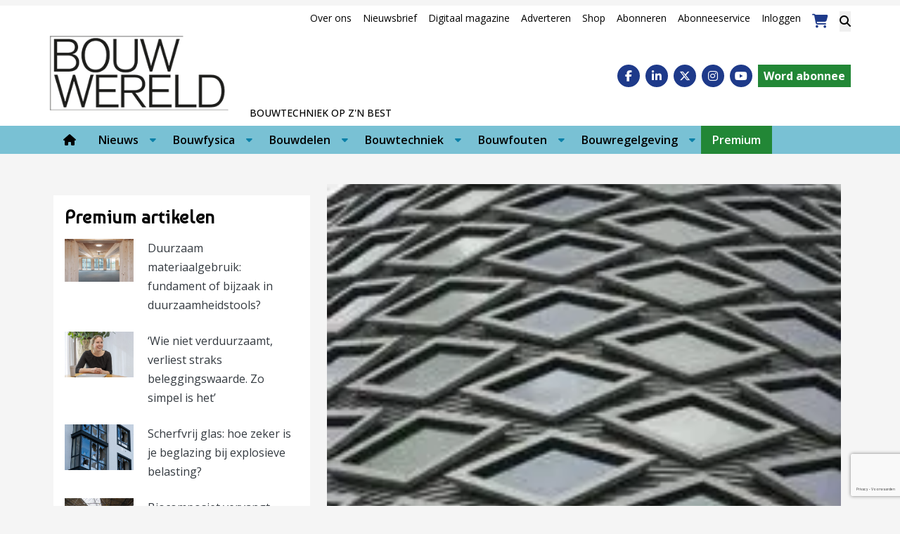

--- FILE ---
content_type: text/html; charset=UTF-8
request_url: https://www.bouwwereld.nl/bouwtechniek/3-winnaars-aluminium-in-renovatie-award/
body_size: 31473
content:
<!DOCTYPE html><html lang="nl-NL"><head><meta charset="UTF-8"><meta name="viewport" content="width=device-width, initial-scale=1, shrink-to-fit=no"> <script type="text/javascript">function emg_framework_maybe_execute(callback, ...args){
			if(typeof window[callback] == "function") {
				return window[callback](...args);
			}
			return false;
		}</script> <script type="text/javascript">/*  */
		var gpt_vars = {"targeting":{"allowCookies":"false","post":["7629","3-winnaars-aluminium-in-renovatie-award"],"tag":"aluminium","category":"bouwtechniek","post_type":"post","page_type":"singular"},"settings":{"allowCookies":false,"collapseEmptyDivs":true}};
		/*  */
        document.addEventListener('DOMContentLoaded', function() {
            window.consentManager.onConsentUpdate((cookiesAllowed, trackingAllowed) => {
                gpt_vars.targeting.allowCookies = cookiesAllowed;
                gpt_vars.settings.allowCookies = cookiesAllowed;
            });
        });</script> <meta name='robots' content='index, follow, max-image-preview:large, max-snippet:-1, max-video-preview:-1' /><style>img:is([sizes="auto" i], [sizes^="auto," i]) { contain-intrinsic-size: 3000px 1500px }</style> <script type="text/javascript">/*  */
window.koko_analytics = {"url":"https:\/\/www.bouwwereld.nl\/koko-analytics-collect.php","site_url":"https:\/\/www.bouwwereld.nl","post_id":7629,"path":"\/bouwtechniek\/3-winnaars-aluminium-in-renovatie-award\/","method":"cookie","use_cookie":true};
/*  */</script>  <script data-cfasync="false" data-pagespeed-no-defer>var gtm4wp_datalayer_name = "dataLayer";
	var dataLayer = dataLayer || [];
	const gtm4wp_use_sku_instead = 1;
	const gtm4wp_currency = 'EUR';
	const gtm4wp_product_per_impression = 10;
	const gtm4wp_clear_ecommerce = false;
	const gtm4wp_datalayer_max_timeout = 2000;

	const gtm4wp_scrollerscript_debugmode         = false;
	const gtm4wp_scrollerscript_callbacktime      = 100;
	const gtm4wp_scrollerscript_readerlocation    = 150;
	const gtm4wp_scrollerscript_contentelementid  = "content";
	const gtm4wp_scrollerscript_scannertime       = 60;</script> <title>3 winnaars Aluminium in Renovatie Award &#187; Bouwwereld.nl</title><meta name="description" content="Gisteren - 19 september - zijn de drie winnaars van de Benelux Aluminium in Renovatie Award 2007 bekendgemaakt." /><link rel="canonical" href="https://www.bouwwereld.nl/bouwtechniek/3-winnaars-aluminium-in-renovatie-award/" /><meta property="og:locale" content="nl_NL" /><meta property="og:type" content="article" /><meta property="og:title" content="3 winnaars Aluminium in Renovatie Award &#187; Bouwwereld.nl" /><meta property="og:description" content="Gisteren - 19 september - zijn de drie winnaars van de Benelux Aluminium in Renovatie Award 2007 bekendgemaakt." /><meta property="og:url" content="https://www.bouwwereld.nl/bouwtechniek/3-winnaars-aluminium-in-renovatie-award/" /><meta property="og:site_name" content="Bouwwereld.nl" /><meta property="article:publisher" content="https://www.facebook.com/bouwwereld/" /><meta property="article:published_time" content="2007-09-20T11:12:00+00:00" /><meta property="article:modified_time" content="2022-08-10T06:52:14+00:00" /><meta property="og:image" content="https://www.bouwwereld.nl/wp-content/uploads/2007/09/cid7487_Silos6880916978653660021.jpg" /><meta property="og:image:width" content="185" /><meta property="og:image:height" content="231" /><meta property="og:image:type" content="image/jpeg" /><meta name="author" content="Redactie Bouwwereld" /><meta name="twitter:label1" content="Geschreven door" /><meta name="twitter:data1" content="Redactie Bouwwereld" /><meta name="twitter:label2" content="Geschatte leestijd" /><meta name="twitter:data2" content="1 minuut" /> <script type="application/ld+json" class="yoast-schema-graph">{"@context":"https://schema.org","@graph":[{"@type":"Article","@id":"https://www.bouwwereld.nl/bouwtechniek/3-winnaars-aluminium-in-renovatie-award/#article","isPartOf":{"@id":"https://www.bouwwereld.nl/bouwtechniek/3-winnaars-aluminium-in-renovatie-award/"},"author":{"name":"Redactie Bouwwereld","@id":"https://www.bouwwereld.nl/#/schema/person/0b9843c599a4073886f25892647a256d"},"headline":"3 winnaars Aluminium in Renovatie Award","datePublished":"2007-09-20T11:12:00+00:00","dateModified":"2022-08-10T06:52:14+00:00","mainEntityOfPage":{"@id":"https://www.bouwwereld.nl/bouwtechniek/3-winnaars-aluminium-in-renovatie-award/"},"wordCount":155,"commentCount":0,"publisher":{"@id":"https://www.bouwwereld.nl/#organization"},"image":{"@id":"https://www.bouwwereld.nl/bouwtechniek/3-winnaars-aluminium-in-renovatie-award/#primaryimage"},"thumbnailUrl":"https://www.bouwwereld.nl/wp-content/uploads/2007/09/cid7487_Silos6880916978653660021.jpg","keywords":["aluminium"],"articleSection":["Bouwtechniek"],"inLanguage":"nl-NL","potentialAction":[{"@type":"CommentAction","name":"Comment","target":["https://www.bouwwereld.nl/bouwtechniek/3-winnaars-aluminium-in-renovatie-award/#respond"]}]},{"@type":"WebPage","@id":"https://www.bouwwereld.nl/bouwtechniek/3-winnaars-aluminium-in-renovatie-award/","url":"https://www.bouwwereld.nl/bouwtechniek/3-winnaars-aluminium-in-renovatie-award/","name":"3 winnaars Aluminium in Renovatie Award &#187; Bouwwereld.nl","isPartOf":{"@id":"https://www.bouwwereld.nl/#website"},"primaryImageOfPage":{"@id":"https://www.bouwwereld.nl/bouwtechniek/3-winnaars-aluminium-in-renovatie-award/#primaryimage"},"image":{"@id":"https://www.bouwwereld.nl/bouwtechniek/3-winnaars-aluminium-in-renovatie-award/#primaryimage"},"thumbnailUrl":"https://www.bouwwereld.nl/wp-content/uploads/2007/09/cid7487_Silos6880916978653660021.jpg","datePublished":"2007-09-20T11:12:00+00:00","dateModified":"2022-08-10T06:52:14+00:00","description":"Gisteren - 19 september - zijn de drie winnaars van de Benelux Aluminium in Renovatie Award 2007 bekendgemaakt.","breadcrumb":{"@id":"https://www.bouwwereld.nl/bouwtechniek/3-winnaars-aluminium-in-renovatie-award/#breadcrumb"},"inLanguage":"nl-NL","potentialAction":[{"@type":"ReadAction","target":["https://www.bouwwereld.nl/bouwtechniek/3-winnaars-aluminium-in-renovatie-award/"]}]},{"@type":"ImageObject","inLanguage":"nl-NL","@id":"https://www.bouwwereld.nl/bouwtechniek/3-winnaars-aluminium-in-renovatie-award/#primaryimage","url":"https://www.bouwwereld.nl/wp-content/uploads/2007/09/cid7487_Silos6880916978653660021.jpg","contentUrl":"https://www.bouwwereld.nl/wp-content/uploads/2007/09/cid7487_Silos6880916978653660021.jpg","width":185,"height":231},{"@type":"BreadcrumbList","@id":"https://www.bouwwereld.nl/bouwtechniek/3-winnaars-aluminium-in-renovatie-award/#breadcrumb","itemListElement":[{"@type":"ListItem","position":1,"name":"Home","item":"https://www.bouwwereld.nl/"},{"@type":"ListItem","position":2,"name":"Bouwtechniek","item":"https://www.bouwwereld.nl/categorie/bouwtechniek/"},{"@type":"ListItem","position":3,"name":"3 winnaars Aluminium in Renovatie Award"}]},{"@type":"WebSite","@id":"https://www.bouwwereld.nl/#website","url":"https://www.bouwwereld.nl/","name":"Bouwwereld","description":"Bouwtechniek op z&#039;n best","publisher":{"@id":"https://www.bouwwereld.nl/#organization"},"alternateName":"Platform over bouwtechniek","potentialAction":[{"@type":"SearchAction","target":{"@type":"EntryPoint","urlTemplate":"https://www.bouwwereld.nl/?s={search_term_string}"},"query-input":{"@type":"PropertyValueSpecification","valueRequired":true,"valueName":"search_term_string"}}],"inLanguage":"nl-NL"},{"@type":"Organization","@id":"https://www.bouwwereld.nl/#organization","name":"Bouwwereld","alternateName":"Platform over bouwtechniek","url":"https://www.bouwwereld.nl/","logo":{"@type":"ImageObject","inLanguage":"nl-NL","@id":"https://www.bouwwereld.nl/#/schema/logo/image/","url":"https://www.bouwwereld.nl/wp-content/uploads/2024/04/Vierkant-logo-Bouwwereld.jpg","contentUrl":"https://www.bouwwereld.nl/wp-content/uploads/2024/04/Vierkant-logo-Bouwwereld.jpg","width":500,"height":500,"caption":"Bouwwereld"},"image":{"@id":"https://www.bouwwereld.nl/#/schema/logo/image/"},"sameAs":["https://www.facebook.com/bouwwereld/","https://x.com/bouwwereld","https://www.linkedin.com/company/bouwwereld/","https://www.instagram.com/bouwwereld/","https://www.youtube.com/user/BouwwereldTV"]},{"@type":"Person","@id":"https://www.bouwwereld.nl/#/schema/person/0b9843c599a4073886f25892647a256d","name":"Redactie Bouwwereld","url":"https://www.bouwwereld.nl/author/redactiebouwwereld/"}]}</script> <link rel='dns-prefetch' href='//player.vimeo.com' /><link rel='dns-prefetch' href='//w.soundcloud.com' /><link rel='dns-prefetch' href='//fonts.googleapis.com' /><link rel="alternate" type="application/rss+xml" title="Bouwwereld.nl &raquo; feed" href="https://www.bouwwereld.nl/feed/" /><link rel="alternate" type="application/rss+xml" title="Bouwwereld.nl &raquo; reacties feed" href="https://www.bouwwereld.nl/comments/feed/" /><link rel="alternate" type="application/rss+xml" title="Bouwwereld.nl &raquo; 3 winnaars Aluminium in Renovatie Award reacties feed" href="https://www.bouwwereld.nl/bouwtechniek/3-winnaars-aluminium-in-renovatie-award/feed/" /><meta name="facebook-domain-verification" content="wpnx6qbet98667k8wqjic4axi78vke" /> <script type="text/javascript" async src="https://bouwwereld.amzand.nl/"></script>  <script>window.googlefc = window.googlefc || {};
window.googlefc.ccpa = window.googlefc.ccpa || {};
window.googlefc.callbackQueue = window.googlefc.callbackQueue || [];</script>  <script>(function(){/*

 Copyright The Closure Library Authors.
 SPDX-License-Identifier: Apache-2.0
*/
'use strict';var g=function(a){var b=0;return function(){return b<a.length?{done:!1,value:a[b++]}:{done:!0}}},l=this||self,m=/^[\w+/_-]+[=]{0,2}$/,p=null,q=function(){},r=function(a){var b=typeof a;if("object"==b)if(a){if(a instanceof Array)return"array";if(a instanceof Object)return b;var c=Object.prototype.toString.call(a);if("[object Window]"==c)return"object";if("[object Array]"==c||"number"==typeof a.length&&"undefined"!=typeof a.splice&&"undefined"!=typeof a.propertyIsEnumerable&&!a.propertyIsEnumerable("splice"))return"array";
if("[object Function]"==c||"undefined"!=typeof a.call&&"undefined"!=typeof a.propertyIsEnumerable&&!a.propertyIsEnumerable("call"))return"function"}else return"null";else if("function"==b&&"undefined"==typeof a.call)return"object";return b},u=function(a,b){function c(){}c.prototype=b.prototype;a.prototype=new c;a.prototype.constructor=a};var v=function(a,b){Object.defineProperty(l,a,{configurable:!1,get:function(){return b},set:q})};var y=function(a,b){this.b=a===w&&b||"";this.a=x},x={},w={};var aa=function(a,b){a.src=b instanceof y&&b.constructor===y&&b.a===x?b.b:"type_error:TrustedResourceUrl";if(null===p)b:{b=l.document;if((b=b.querySelector&&b.querySelector("script[nonce]"))&&(b=b.nonce||b.getAttribute("nonce"))&&m.test(b)){p=b;break b}p=""}b=p;b&&a.setAttribute("nonce",b)};var z=function(){return Math.floor(2147483648*Math.random()).toString(36)+Math.abs(Math.floor(2147483648*Math.random())^+new Date).toString(36)};var A=function(a,b){b=String(b);"application/xhtml+xml"===a.contentType&&(b=b.toLowerCase());return a.createElement(b)},B=function(a){this.a=a||l.document||document};B.prototype.appendChild=function(a,b){a.appendChild(b)};var C=function(a,b,c,d,e,f){try{var k=a.a,h=A(a.a,"SCRIPT");h.async=!0;aa(h,b);k.head.appendChild(h);h.addEventListener("load",function(){e();d&&k.head.removeChild(h)});h.addEventListener("error",function(){0<c?C(a,b,c-1,d,e,f):(d&&k.head.removeChild(h),f())})}catch(n){f()}};var ba=l.atob("aHR0cHM6Ly93d3cuZ3N0YXRpYy5jb20vaW1hZ2VzL2ljb25zL21hdGVyaWFsL3N5c3RlbS8xeC93YXJuaW5nX2FtYmVyXzI0ZHAucG5n"),ca=l.atob("WW91IGFyZSBzZWVpbmcgdGhpcyBtZXNzYWdlIGJlY2F1c2UgYWQgb3Igc2NyaXB0IGJsb2NraW5nIHNvZnR3YXJlIGlzIGludGVyZmVyaW5nIHdpdGggdGhpcyBwYWdlLg=="),da=l.atob("RGlzYWJsZSBhbnkgYWQgb3Igc2NyaXB0IGJsb2NraW5nIHNvZnR3YXJlLCB0aGVuIHJlbG9hZCB0aGlzIHBhZ2Uu"),ea=function(a,b,c){this.b=a;this.f=new B(this.b);this.a=null;this.c=[];this.g=!1;this.i=b;this.h=c},F=function(a){if(a.b.body&&!a.g){var b=
function(){D(a);l.setTimeout(function(){return E(a,3)},50)};C(a.f,a.i,2,!0,function(){l[a.h]||b()},b);a.g=!0}},D=function(a){for(var b=G(1,5),c=0;c<b;c++){var d=H(a);a.b.body.appendChild(d);a.c.push(d)}b=H(a);b.style.bottom="0";b.style.left="0";b.style.position="fixed";b.style.width=G(100,110).toString()+"%";b.style.zIndex=G(2147483544,2147483644).toString();b.style["background-color"]=I(249,259,242,252,219,229);b.style["box-shadow"]="0 0 12px #888";b.style.color=I(0,10,0,10,0,10);b.style.display=
"flex";b.style["justify-content"]="center";b.style["font-family"]="Roboto, Arial";c=H(a);c.style.width=G(80,85).toString()+"%";c.style.maxWidth=G(750,775).toString()+"px";c.style.margin="24px";c.style.display="flex";c.style["align-items"]="flex-start";c.style["justify-content"]="center";d=A(a.f.a,"IMG");d.className=z();d.src=ba;d.style.height="24px";d.style.width="24px";d.style["padding-right"]="16px";var e=H(a),f=H(a);f.style["font-weight"]="bold";f.textContent=ca;var k=H(a);k.textContent=da;J(a,
e,f);J(a,e,k);J(a,c,d);J(a,c,e);J(a,b,c);a.a=b;a.b.body.appendChild(a.a);b=G(1,5);for(c=0;c<b;c++)d=H(a),a.b.body.appendChild(d),a.c.push(d)},J=function(a,b,c){for(var d=G(1,5),e=0;e<d;e++){var f=H(a);b.appendChild(f)}b.appendChild(c);c=G(1,5);for(d=0;d<c;d++)e=H(a),b.appendChild(e)},G=function(a,b){return Math.floor(a+Math.random()*(b-a))},I=function(a,b,c,d,e,f){return"rgb("+G(Math.max(a,0),Math.min(b,255)).toString()+","+G(Math.max(c,0),Math.min(d,255)).toString()+","+G(Math.max(e,0),Math.min(f,
255)).toString()+")"},H=function(a){a=A(a.f.a,"DIV");a.className=z();return a},E=function(a,b){0>=b||null!=a.a&&0!=a.a.offsetHeight&&0!=a.a.offsetWidth||(fa(a),D(a),l.setTimeout(function(){return E(a,b-1)},50))},fa=function(a){var b=a.c;var c="undefined"!=typeof Symbol&&Symbol.iterator&&b[Symbol.iterator];b=c?c.call(b):{next:g(b)};for(c=b.next();!c.done;c=b.next())(c=c.value)&&c.parentNode&&c.parentNode.removeChild(c);a.c=[];(b=a.a)&&b.parentNode&&b.parentNode.removeChild(b);a.a=null};var ia=function(a,b,c,d,e){var f=ha(c),k=function(n){n.appendChild(f);l.setTimeout(function(){f?(0!==f.offsetHeight&&0!==f.offsetWidth?b():a(),f.parentNode&&f.parentNode.removeChild(f)):a()},d)},h=function(n){document.body?k(document.body):0<n?l.setTimeout(function(){h(n-1)},e):b()};h(3)},ha=function(a){var b=document.createElement("div");b.className=a;b.style.width="1px";b.style.height="1px";b.style.position="absolute";b.style.left="-10000px";b.style.top="-10000px";b.style.zIndex="-10000";return b};var K={},L=null;var M=function(){},N="function"==typeof Uint8Array,O=function(a,b){a.b=null;b||(b=[]);a.j=void 0;a.f=-1;a.a=b;a:{if(b=a.a.length){--b;var c=a.a[b];if(!(null===c||"object"!=typeof c||Array.isArray(c)||N&&c instanceof Uint8Array)){a.g=b-a.f;a.c=c;break a}}a.g=Number.MAX_VALUE}a.i={}},P=[],Q=function(a,b){if(b<a.g){b+=a.f;var c=a.a[b];return c===P?a.a[b]=[]:c}if(a.c)return c=a.c[b],c===P?a.c[b]=[]:c},R=function(a,b,c){a.b||(a.b={});if(!a.b[c]){var d=Q(a,c);d&&(a.b[c]=new b(d))}return a.b[c]};
M.prototype.h=N?function(){var a=Uint8Array.prototype.toJSON;Uint8Array.prototype.toJSON=function(){var b;void 0===b&&(b=0);if(!L){L={};for(var c="ABCDEFGHIJKLMNOPQRSTUVWXYZabcdefghijklmnopqrstuvwxyz0123456789".split(""),d=["+/=","+/","-_=","-_.","-_"],e=0;5>e;e++){var f=c.concat(d[e].split(""));K[e]=f;for(var k=0;k<f.length;k++){var h=f[k];void 0===L[h]&&(L[h]=k)}}}b=K[b];c=[];for(d=0;d<this.length;d+=3){var n=this[d],t=(e=d+1<this.length)?this[d+1]:0;h=(f=d+2<this.length)?this[d+2]:0;k=n>>2;n=(n&
3)<<4|t>>4;t=(t&15)<<2|h>>6;h&=63;f||(h=64,e||(t=64));c.push(b[k],b[n],b[t]||"",b[h]||"")}return c.join("")};try{return JSON.stringify(this.a&&this.a,S)}finally{Uint8Array.prototype.toJSON=a}}:function(){return JSON.stringify(this.a&&this.a,S)};var S=function(a,b){return"number"!==typeof b||!isNaN(b)&&Infinity!==b&&-Infinity!==b?b:String(b)};M.prototype.toString=function(){return this.a.toString()};var T=function(a){O(this,a)};u(T,M);var U=function(a){O(this,a)};u(U,M);var ja=function(a,b){this.c=new B(a);var c=R(b,T,5);c=new y(w,Q(c,4)||"");this.b=new ea(a,c,Q(b,4));this.a=b},ka=function(a,b,c,d){b=new T(b?JSON.parse(b):null);b=new y(w,Q(b,4)||"");C(a.c,b,3,!1,c,function(){ia(function(){F(a.b);d(!1)},function(){d(!0)},Q(a.a,2),Q(a.a,3),Q(a.a,1))})};var la=function(a,b){V(a,"internal_api_load_with_sb",function(c,d,e){ka(b,c,d,e)});V(a,"internal_api_sb",function(){F(b.b)})},V=function(a,b,c){a=l.btoa(a+b);v(a,c)},W=function(a,b,c){for(var d=[],e=2;e<arguments.length;++e)d[e-2]=arguments[e];e=l.btoa(a+b);e=l[e];if("function"==r(e))e.apply(null,d);else throw Error("API not exported.");};var X=function(a){O(this,a)};u(X,M);var Y=function(a){this.h=window;this.a=a;this.b=Q(this.a,1);this.f=R(this.a,T,2);this.g=R(this.a,U,3);this.c=!1};Y.prototype.start=function(){ma();var a=new ja(this.h.document,this.g);la(this.b,a);na(this)};
var ma=function(){var a=function(){if(!l.frames.googlefcPresent)if(document.body){var b=document.createElement("iframe");b.style.display="none";b.style.width="0px";b.style.height="0px";b.style.border="none";b.style.zIndex="-1000";b.style.left="-1000px";b.style.top="-1000px";b.name="googlefcPresent";document.body.appendChild(b)}else l.setTimeout(a,5)};a()},na=function(a){var b=Date.now();W(a.b,"internal_api_load_with_sb",a.f.h(),function(){var c;var d=a.b,e=l[l.btoa(d+"loader_js")];if(e){e=l.atob(e);
e=parseInt(e,10);d=l.btoa(d+"loader_js").split(".");var f=l;d[0]in f||"undefined"==typeof f.execScript||f.execScript("var "+d[0]);for(;d.length&&(c=d.shift());)d.length?f[c]&&f[c]!==Object.prototype[c]?f=f[c]:f=f[c]={}:f[c]=null;c=Math.abs(b-e);c=1728E5>c?0:c}else c=-1;0!=c&&(W(a.b,"internal_api_sb"),Z(a,Q(a.a,6)))},function(c){Z(a,c?Q(a.a,4):Q(a.a,5))})},Z=function(a,b){a.c||(a.c=!0,a=new l.XMLHttpRequest,a.open("GET",b,!0),a.send())};(function(a,b){l[a]=function(c){for(var d=[],e=0;e<arguments.length;++e)d[e-0]=arguments[e];l[a]=q;b.apply(null,d)}})("__d3lUW8vwsKlB__",function(a){"function"==typeof window.atob&&(a=window.atob(a),a=new X(a?JSON.parse(a):null),(new Y(a)).start())});}).call(this);

window.__d3lUW8vwsKlB__("[base64]");</script>  <script async src="https://fundingchoicesmessages.google.com/i/pub-6436764038857627?ers=1" nonce="zjKl98W5MO3gVW_05z_hMg"></script> <script nonce="zjKl98W5MO3gVW_05z_hMg">(function() {function signalGooglefcPresent() {if (!window.frames['googlefcPresent']) {if (document.body) {const iframe = document.createElement('iframe'); iframe.style = 'width: 0; height: 0; border: none; z-index: -1000; left: -1000px; top: -1000px;'; iframe.style.display = 'none'; iframe.name = 'googlefcPresent'; document.body.appendChild(iframe);} else {setTimeout(signalGooglefcPresent, 0);}}}signalGooglefcPresent();})();</script>  <script>const emgfFcAdvanced = true;
    const emgfFcPendingEcommerceEvents = [];

    if(emgfFcAdvanced) {
        window.dataLayer = window.dataLayer || [];
        const originalPush = window.dataLayer.push;
        window.dataLayer.push = function(obj) {
            if (obj.event && obj.ecommerce) {
                emgfFcPendingEcommerceEvents.push(obj);
                return;
            }
            return originalPush.apply(this, arguments);
        };
    }

    document.addEventListener('DOMContentLoaded', () => {
        window.consentManager.init();

        window.consentManager.onConsentUpdate((cookiesAllowed, trackingAllowed) => {
            const setConsentValues = (isGranted) => ({
                'functionality_storage': isGranted ? 'granted' : 'denied',
                'personalization_storage': isGranted ? 'granted' : 'denied',
                'analytics_storage': isGranted ? 'granted' : 'denied',
                'security_storage': isGranted ? 'granted' : 'denied',
                'ad_storage': isGranted && trackingAllowed ? 'granted' : 'denied',
                'ad_personalization': isGranted && trackingAllowed ? 'granted' : 'denied',
                'ad_user_data': isGranted && trackingAllowed ? 'granted' : 'denied',
            });

            let consent = setConsentValues(cookiesAllowed);

            if(trackingAllowed) {
                consent['analytics_storage'] = 'granted';
                consent['personalization_storage'] = 'granted';
            }

            gtag('consent', 'update', consent);

            if(emgfFcAdvanced) {
                window.dataLayer.push({ 'event': 'consent_update_complete' });

                if(emgfFcPendingEcommerceEvents.length > 0) {
                    emgfFcPendingEcommerceEvents.forEach(obj => {
                        window.dataLayer.push(obj);
                    });
                }
            }
        });

        if(emgfFcAdvanced) {
    		window.addEventListener('emgf_fc_loaded', function() {
    			window.dataLayer.push({ 'event': 'ga4_config_ready' });
    		});
        }
    })

    async function emg_framework_is_cookies_allowed() {
        var ConsentManager = window.consentManager;

        const consentStatus = ConsentManager.isConsentGiven();

        return consentStatus.cookies;
	}

	async function emg_framework_is_tracking_allowed() {
        var ConsentManager = window.consentManager;

		const consentStatus = ConsentManager.isConsentGiven();

        return consentStatus.tracking;
	}</script> <style>.smush-dimensions {
				--smush-image-aspect-ratio: auto;
				aspect-ratio: var(--smush-image-aspect-ratio);
			}</style><link data-optimized="2" rel="stylesheet" href="https://www.bouwwereld.nl/wp-content/litespeed/css/f986fe9d8aeeaebda998518f88c911d7.css?ver=1d72f" /><style id='wp-block-library-theme-inline-css' type='text/css'>.wp-block-audio :where(figcaption){color:#555;font-size:13px;text-align:center}.is-dark-theme .wp-block-audio :where(figcaption){color:#ffffffa6}.wp-block-audio{margin:0 0 1em}.wp-block-code{border:1px solid #ccc;border-radius:4px;font-family:Menlo,Consolas,monaco,monospace;padding:.8em 1em}.wp-block-embed :where(figcaption){color:#555;font-size:13px;text-align:center}.is-dark-theme .wp-block-embed :where(figcaption){color:#ffffffa6}.wp-block-embed{margin:0 0 1em}.blocks-gallery-caption{color:#555;font-size:13px;text-align:center}.is-dark-theme .blocks-gallery-caption{color:#ffffffa6}:root :where(.wp-block-image figcaption){color:#555;font-size:13px;text-align:center}.is-dark-theme :root :where(.wp-block-image figcaption){color:#ffffffa6}.wp-block-image{margin:0 0 1em}.wp-block-pullquote{border-bottom:4px solid;border-top:4px solid;color:currentColor;margin-bottom:1.75em}.wp-block-pullquote cite,.wp-block-pullquote footer,.wp-block-pullquote__citation{color:currentColor;font-size:.8125em;font-style:normal;text-transform:uppercase}.wp-block-quote{border-left:.25em solid;margin:0 0 1.75em;padding-left:1em}.wp-block-quote cite,.wp-block-quote footer{color:currentColor;font-size:.8125em;font-style:normal;position:relative}.wp-block-quote:where(.has-text-align-right){border-left:none;border-right:.25em solid;padding-left:0;padding-right:1em}.wp-block-quote:where(.has-text-align-center){border:none;padding-left:0}.wp-block-quote.is-large,.wp-block-quote.is-style-large,.wp-block-quote:where(.is-style-plain){border:none}.wp-block-search .wp-block-search__label{font-weight:700}.wp-block-search__button{border:1px solid #ccc;padding:.375em .625em}:where(.wp-block-group.has-background){padding:1.25em 2.375em}.wp-block-separator.has-css-opacity{opacity:.4}.wp-block-separator{border:none;border-bottom:2px solid;margin-left:auto;margin-right:auto}.wp-block-separator.has-alpha-channel-opacity{opacity:1}.wp-block-separator:not(.is-style-wide):not(.is-style-dots){width:100px}.wp-block-separator.has-background:not(.is-style-dots){border-bottom:none;height:1px}.wp-block-separator.has-background:not(.is-style-wide):not(.is-style-dots){height:2px}.wp-block-table{margin:0 0 1em}.wp-block-table td,.wp-block-table th{word-break:normal}.wp-block-table :where(figcaption){color:#555;font-size:13px;text-align:center}.is-dark-theme .wp-block-table :where(figcaption){color:#ffffffa6}.wp-block-video :where(figcaption){color:#555;font-size:13px;text-align:center}.is-dark-theme .wp-block-video :where(figcaption){color:#ffffffa6}.wp-block-video{margin:0 0 1em}:root :where(.wp-block-template-part.has-background){margin-bottom:0;margin-top:0;padding:1.25em 2.375em}</style><style id='classic-theme-styles-inline-css' type='text/css'>/*! This file is auto-generated */
.wp-block-button__link{color:#fff;background-color:#32373c;border-radius:9999px;box-shadow:none;text-decoration:none;padding:calc(.667em + 2px) calc(1.333em + 2px);font-size:1.125em}.wp-block-file__button{background:#32373c;color:#fff;text-decoration:none}</style><style id='emg-customizer-testimonials-style-inline-css' type='text/css'>.emg-customizer-testimonials-block{margin:2rem 0}.emg-customizer-testimonials-block .overlap-section{position:relative}.emg-customizer-testimonials-block .carousel{align-items:stretch;display:flex}.emg-customizer-testimonials-block .testimonial-content{margin-left:auto;margin-right:auto;max-width:768px}.emg-customizer-testimonials-block .quote-symbol{color:rgba(0,0,0,.4);margin-bottom:1rem}.emg-customizer-testimonials-block .quote{color:rgba(0,0,0,.9);font-size:1.25rem;line-height:1.75rem;margin-bottom:2rem}.emg-customizer-testimonials-block .author{align-items:center;display:flex;gap:1rem}.emg-customizer-testimonials-block .avatar{background-position:50%;background-size:cover;border-radius:50%;height:65px;width:65px}.emg-customizer-testimonials-block .name{color:var(--primary);font-size:1rem;font-weight:600}.emg-customizer-testimonials-block .nav-container{align-items:center;display:flex;gap:.5rem;justify-content:center;margin-top:.5rem}.emg-customizer-testimonials-block .dot{color:rgba(0,0,0,.4)}.emg-customizer-testimonials-block .dot.tns-nav-active{color:rgba(0,0,0,.9)}.emg-customizer-testimonials-block .dot-icon{height:.625rem;width:.625rem}

/*# sourceMappingURL=block.css.map*/</style><style id='global-styles-inline-css' type='text/css'>:root{--wp--preset--aspect-ratio--square: 1;--wp--preset--aspect-ratio--4-3: 4/3;--wp--preset--aspect-ratio--3-4: 3/4;--wp--preset--aspect-ratio--3-2: 3/2;--wp--preset--aspect-ratio--2-3: 2/3;--wp--preset--aspect-ratio--16-9: 16/9;--wp--preset--aspect-ratio--9-16: 9/16;--wp--preset--color--black: #000;--wp--preset--color--cyan-bluish-gray: #abb8c3;--wp--preset--color--white: #fff;--wp--preset--color--pale-pink: #f78da7;--wp--preset--color--vivid-red: #cf2e2e;--wp--preset--color--luminous-vivid-orange: #ff6900;--wp--preset--color--luminous-vivid-amber: #fcb900;--wp--preset--color--light-green-cyan: #7bdcb5;--wp--preset--color--vivid-green-cyan: #00d084;--wp--preset--color--pale-cyan-blue: #8ed1fc;--wp--preset--color--vivid-cyan-blue: #0693e3;--wp--preset--color--vivid-purple: #9b51e0;--wp--preset--color--primary: #0A80A8;--wp--preset--color--secondary: #0075bc;--wp--preset--color--fun-blue: #364a86;--wp--preset--color--blue: #79c1d4;--wp--preset--color--medium-blue: #3079ba;--wp--preset--color--dark-blue: #172782;--wp--preset--color--link: #0A80A8;--wp--preset--color--beige: #caae7f;--wp--preset--color--gray: #a9a7a3;--wp--preset--color--light-gray: #ebebeb;--wp--preset--color--lightest-gray: #f5f5f5;--wp--preset--color--medium-gray: #979da1;--wp--preset--color--dark-gray: #444443;--wp--preset--color--green: #9de0af;--wp--preset--color--army-green: #a6a65e;--wp--preset--color--pink: #cc33cc;--wp--preset--color--salmon: #e68c8f;--wp--preset--color--red: #b0686a;--wp--preset--color--purple: #6e53d4;--wp--preset--color--turquoise: #89e0ca;--wp--preset--color--mint: #e0d3b1;--wp--preset--color--premium: #228736;--wp--preset--gradient--vivid-cyan-blue-to-vivid-purple: linear-gradient(135deg,rgba(6,147,227,1) 0%,rgb(155,81,224) 100%);--wp--preset--gradient--light-green-cyan-to-vivid-green-cyan: linear-gradient(135deg,rgb(122,220,180) 0%,rgb(0,208,130) 100%);--wp--preset--gradient--luminous-vivid-amber-to-luminous-vivid-orange: linear-gradient(135deg,rgba(252,185,0,1) 0%,rgba(255,105,0,1) 100%);--wp--preset--gradient--luminous-vivid-orange-to-vivid-red: linear-gradient(135deg,rgba(255,105,0,1) 0%,rgb(207,46,46) 100%);--wp--preset--gradient--very-light-gray-to-cyan-bluish-gray: linear-gradient(135deg,rgb(238,238,238) 0%,rgb(169,184,195) 100%);--wp--preset--gradient--cool-to-warm-spectrum: linear-gradient(135deg,rgb(74,234,220) 0%,rgb(151,120,209) 20%,rgb(207,42,186) 40%,rgb(238,44,130) 60%,rgb(251,105,98) 80%,rgb(254,248,76) 100%);--wp--preset--gradient--blush-light-purple: linear-gradient(135deg,rgb(255,206,236) 0%,rgb(152,150,240) 100%);--wp--preset--gradient--blush-bordeaux: linear-gradient(135deg,rgb(254,205,165) 0%,rgb(254,45,45) 50%,rgb(107,0,62) 100%);--wp--preset--gradient--luminous-dusk: linear-gradient(135deg,rgb(255,203,112) 0%,rgb(199,81,192) 50%,rgb(65,88,208) 100%);--wp--preset--gradient--pale-ocean: linear-gradient(135deg,rgb(255,245,203) 0%,rgb(182,227,212) 50%,rgb(51,167,181) 100%);--wp--preset--gradient--electric-grass: linear-gradient(135deg,rgb(202,248,128) 0%,rgb(113,206,126) 100%);--wp--preset--gradient--midnight: linear-gradient(135deg,rgb(2,3,129) 0%,rgb(40,116,252) 100%);--wp--preset--font-size--small: 13px;--wp--preset--font-size--medium: 20px;--wp--preset--font-size--large: 36px;--wp--preset--font-size--x-large: 42px;--wp--preset--spacing--20: 0.44rem;--wp--preset--spacing--30: 0.67rem;--wp--preset--spacing--40: 1rem;--wp--preset--spacing--50: 1.5rem;--wp--preset--spacing--60: 2.25rem;--wp--preset--spacing--70: 3.38rem;--wp--preset--spacing--80: 5.06rem;--wp--preset--shadow--natural: 6px 6px 9px rgba(0, 0, 0, 0.2);--wp--preset--shadow--deep: 12px 12px 50px rgba(0, 0, 0, 0.4);--wp--preset--shadow--sharp: 6px 6px 0px rgba(0, 0, 0, 0.2);--wp--preset--shadow--outlined: 6px 6px 0px -3px rgba(255, 255, 255, 1), 6px 6px rgba(0, 0, 0, 1);--wp--preset--shadow--crisp: 6px 6px 0px rgba(0, 0, 0, 1);}:where(.is-layout-flex){gap: 0.5em;}:where(.is-layout-grid){gap: 0.5em;}body .is-layout-flex{display: flex;}.is-layout-flex{flex-wrap: wrap;align-items: center;}.is-layout-flex > :is(*, div){margin: 0;}body .is-layout-grid{display: grid;}.is-layout-grid > :is(*, div){margin: 0;}:where(.wp-block-columns.is-layout-flex){gap: 2em;}:where(.wp-block-columns.is-layout-grid){gap: 2em;}:where(.wp-block-post-template.is-layout-flex){gap: 1.25em;}:where(.wp-block-post-template.is-layout-grid){gap: 1.25em;}.has-black-color{color: var(--wp--preset--color--black) !important;}.has-cyan-bluish-gray-color{color: var(--wp--preset--color--cyan-bluish-gray) !important;}.has-white-color{color: var(--wp--preset--color--white) !important;}.has-pale-pink-color{color: var(--wp--preset--color--pale-pink) !important;}.has-vivid-red-color{color: var(--wp--preset--color--vivid-red) !important;}.has-luminous-vivid-orange-color{color: var(--wp--preset--color--luminous-vivid-orange) !important;}.has-luminous-vivid-amber-color{color: var(--wp--preset--color--luminous-vivid-amber) !important;}.has-light-green-cyan-color{color: var(--wp--preset--color--light-green-cyan) !important;}.has-vivid-green-cyan-color{color: var(--wp--preset--color--vivid-green-cyan) !important;}.has-pale-cyan-blue-color{color: var(--wp--preset--color--pale-cyan-blue) !important;}.has-vivid-cyan-blue-color{color: var(--wp--preset--color--vivid-cyan-blue) !important;}.has-vivid-purple-color{color: var(--wp--preset--color--vivid-purple) !important;}.has-black-background-color{background-color: var(--wp--preset--color--black) !important;}.has-cyan-bluish-gray-background-color{background-color: var(--wp--preset--color--cyan-bluish-gray) !important;}.has-white-background-color{background-color: var(--wp--preset--color--white) !important;}.has-pale-pink-background-color{background-color: var(--wp--preset--color--pale-pink) !important;}.has-vivid-red-background-color{background-color: var(--wp--preset--color--vivid-red) !important;}.has-luminous-vivid-orange-background-color{background-color: var(--wp--preset--color--luminous-vivid-orange) !important;}.has-luminous-vivid-amber-background-color{background-color: var(--wp--preset--color--luminous-vivid-amber) !important;}.has-light-green-cyan-background-color{background-color: var(--wp--preset--color--light-green-cyan) !important;}.has-vivid-green-cyan-background-color{background-color: var(--wp--preset--color--vivid-green-cyan) !important;}.has-pale-cyan-blue-background-color{background-color: var(--wp--preset--color--pale-cyan-blue) !important;}.has-vivid-cyan-blue-background-color{background-color: var(--wp--preset--color--vivid-cyan-blue) !important;}.has-vivid-purple-background-color{background-color: var(--wp--preset--color--vivid-purple) !important;}.has-black-border-color{border-color: var(--wp--preset--color--black) !important;}.has-cyan-bluish-gray-border-color{border-color: var(--wp--preset--color--cyan-bluish-gray) !important;}.has-white-border-color{border-color: var(--wp--preset--color--white) !important;}.has-pale-pink-border-color{border-color: var(--wp--preset--color--pale-pink) !important;}.has-vivid-red-border-color{border-color: var(--wp--preset--color--vivid-red) !important;}.has-luminous-vivid-orange-border-color{border-color: var(--wp--preset--color--luminous-vivid-orange) !important;}.has-luminous-vivid-amber-border-color{border-color: var(--wp--preset--color--luminous-vivid-amber) !important;}.has-light-green-cyan-border-color{border-color: var(--wp--preset--color--light-green-cyan) !important;}.has-vivid-green-cyan-border-color{border-color: var(--wp--preset--color--vivid-green-cyan) !important;}.has-pale-cyan-blue-border-color{border-color: var(--wp--preset--color--pale-cyan-blue) !important;}.has-vivid-cyan-blue-border-color{border-color: var(--wp--preset--color--vivid-cyan-blue) !important;}.has-vivid-purple-border-color{border-color: var(--wp--preset--color--vivid-purple) !important;}.has-vivid-cyan-blue-to-vivid-purple-gradient-background{background: var(--wp--preset--gradient--vivid-cyan-blue-to-vivid-purple) !important;}.has-light-green-cyan-to-vivid-green-cyan-gradient-background{background: var(--wp--preset--gradient--light-green-cyan-to-vivid-green-cyan) !important;}.has-luminous-vivid-amber-to-luminous-vivid-orange-gradient-background{background: var(--wp--preset--gradient--luminous-vivid-amber-to-luminous-vivid-orange) !important;}.has-luminous-vivid-orange-to-vivid-red-gradient-background{background: var(--wp--preset--gradient--luminous-vivid-orange-to-vivid-red) !important;}.has-very-light-gray-to-cyan-bluish-gray-gradient-background{background: var(--wp--preset--gradient--very-light-gray-to-cyan-bluish-gray) !important;}.has-cool-to-warm-spectrum-gradient-background{background: var(--wp--preset--gradient--cool-to-warm-spectrum) !important;}.has-blush-light-purple-gradient-background{background: var(--wp--preset--gradient--blush-light-purple) !important;}.has-blush-bordeaux-gradient-background{background: var(--wp--preset--gradient--blush-bordeaux) !important;}.has-luminous-dusk-gradient-background{background: var(--wp--preset--gradient--luminous-dusk) !important;}.has-pale-ocean-gradient-background{background: var(--wp--preset--gradient--pale-ocean) !important;}.has-electric-grass-gradient-background{background: var(--wp--preset--gradient--electric-grass) !important;}.has-midnight-gradient-background{background: var(--wp--preset--gradient--midnight) !important;}.has-small-font-size{font-size: var(--wp--preset--font-size--small) !important;}.has-medium-font-size{font-size: var(--wp--preset--font-size--medium) !important;}.has-large-font-size{font-size: var(--wp--preset--font-size--large) !important;}.has-x-large-font-size{font-size: var(--wp--preset--font-size--x-large) !important;}
:where(.wp-block-post-template.is-layout-flex){gap: 1.25em;}:where(.wp-block-post-template.is-layout-grid){gap: 1.25em;}
:where(.wp-block-columns.is-layout-flex){gap: 2em;}:where(.wp-block-columns.is-layout-grid){gap: 2em;}
:root :where(.wp-block-pullquote){font-size: 1.5em;line-height: 1.6;}</style><style id='woocommerce-inline-inline-css' type='text/css'>.woocommerce form .form-row .required { visibility: visible; }</style><style id='wp-polls-inline-css' type='text/css'>.wp-polls .pollbar {
	margin: 1px;
	font-size: 6px;
	line-height: 8px;
	height: 8px;
	background-image: url('https://www.bouwwereld.nl/wp-content/plugins/wp-polls/images/default/pollbg.gif');
	border: 1px solid #c8c8c8;
}</style><link rel='stylesheet' id='theme-styles-css' href='https://www.bouwwereld.nl/wp-content/themes/emgc-bouwwereld/dist/app.69ab4a09.css' type='text/css' media='all' /><link rel='stylesheet' id='theme-font-css' href='https://fonts.googleapis.com/css2?family=Open+Sans%3Aital%2Cwght%400%2C400%3B0%2C700%3B1%2C400%3B1%2C700&#038;display=swap&#038;ver=0.5.3' type='text/css' media='all' /><link rel='stylesheet' id='theme-font-serif-css' href='https://fonts.googleapis.com/css2?family=Baumans&#038;display=swap&#038;ver=0.5.3' type='text/css' media='all' /> <script type="text/javascript" src="https://www.bouwwereld.nl/wp-includes/js/jquery/jquery.min.js" id="jquery-core-js"></script> <script data-optimized="1" type="text/javascript" src="https://www.bouwwereld.nl/wp-content/litespeed/js/04b4b9c0a639b6d3a39c82a4b26f79fa.js?ver=f79fa" id="jquery-migrate-js"></script> <script data-optimized="1" type="text/javascript" src="https://www.bouwwereld.nl/wp-content/litespeed/js/40837e05a5bb8525bf882881c65c0834.js?ver=c0834" id="emg-customizer-block-testimonials-js"></script> <script data-optimized="1" type="text/javascript" src="https://www.bouwwereld.nl/wp-content/litespeed/js/33d4559ff7a308b59d31280e5a0609f0.js?ver=609f0" id="bsa-public-functions-js-js"></script> <script data-optimized="1" type="text/javascript" src="https://www.bouwwereld.nl/wp-content/litespeed/js/056d434042fa48eaff652295bc23fa83.js?ver=3fa83" id="bsa-front-end-js-js"></script> <script data-optimized="1" type="text/javascript" src="https://www.bouwwereld.nl/wp-content/litespeed/js/f8a888f34b2bf3c90609e18a5ef96c04.js?ver=96c04" id="lightslider-js"></script> <script data-optimized="1" type="text/javascript" src="https://www.bouwwereld.nl/wp-content/litespeed/js/e127bb2efd1b1853f8856a9adddbc20a.js?ver=bc20a" id="emg-framework-js"></script> <script data-optimized="1" type="text/javascript" src="https://www.bouwwereld.nl/wp-content/litespeed/js/ff77134ed6322c1808ae0378dc039cf9.js?ver=39cf9" id="wc-jquery-blockui-js" defer="defer" data-wp-strategy="defer"></script> <script type="text/javascript" id="wc-add-to-cart-js-extra">/*  */
var wc_add_to_cart_params = {"ajax_url":"\/wp-admin\/admin-ajax.php","wc_ajax_url":"\/?wc-ajax=%%endpoint%%","i18n_view_cart":"Bekijk winkelwagen","cart_url":"https:\/\/www.bouwwereld.nl\/winkelwagen\/","is_cart":"","cart_redirect_after_add":"yes"};
/*  */</script> <script data-optimized="1" type="text/javascript" src="https://www.bouwwereld.nl/wp-content/litespeed/js/5b446d9b093b50f00797e6680fe2ef5c.js?ver=2ef5c" id="wc-add-to-cart-js" defer="defer" data-wp-strategy="defer"></script> <script data-optimized="1" type="text/javascript" src="https://www.bouwwereld.nl/wp-content/litespeed/js/2ab6e38aed96fa5c7ea9bf4438ddae61.js?ver=dae61" id="wc-js-cookie-js" defer="defer" data-wp-strategy="defer"></script> <script type="text/javascript" id="woocommerce-js-extra">/*  */
var woocommerce_params = {"ajax_url":"\/wp-admin\/admin-ajax.php","wc_ajax_url":"\/?wc-ajax=%%endpoint%%","i18n_password_show":"Wachtwoord weergeven","i18n_password_hide":"Wachtwoord verbergen"};
/*  */</script> <script data-optimized="1" type="text/javascript" src="https://www.bouwwereld.nl/wp-content/litespeed/js/5df7bcd7bdd90bcc3d0b9bc6fce7bce0.js?ver=7bce0" id="woocommerce-js" defer="defer" data-wp-strategy="defer"></script> <script data-optimized="1" type="text/javascript" src="https://www.bouwwereld.nl/wp-content/litespeed/js/9c74a49710befd81bd3878d62c1fe096.js?ver=fe096" id="gtm4wp-scroll-tracking-js"></script> <link rel="https://api.w.org/" href="https://www.bouwwereld.nl/wp-json/" /><link rel="alternate" title="JSON" type="application/json" href="https://www.bouwwereld.nl/wp-json/wp/v2/posts/7629" /><link rel="EditURI" type="application/rsd+xml" title="RSD" href="https://www.bouwwereld.nl/xmlrpc.php?rsd" /><meta name="generator" content="WordPress 6.8.3" /><meta name="generator" content="WooCommerce 10.4.3" /><link rel='shortlink' href='https://www.bouwwereld.nl/?p=7629' /><link rel="alternate" title="oEmbed (JSON)" type="application/json+oembed" href="https://www.bouwwereld.nl/wp-json/oembed/1.0/embed?url=https%3A%2F%2Fwww.bouwwereld.nl%2Fbouwtechniek%2F3-winnaars-aluminium-in-renovatie-award%2F" /><link rel="alternate" title="oEmbed (XML)" type="text/xml+oembed" href="https://www.bouwwereld.nl/wp-json/oembed/1.0/embed?url=https%3A%2F%2Fwww.bouwwereld.nl%2Fbouwtechniek%2F3-winnaars-aluminium-in-renovatie-award%2F&#038;format=xml" />
 <script async='async' src='https://securepubads.g.doubleclick.net/tag/js/gpt.js'></script> <script>var googletag = googletag || {}; 
  googletag.cmd = googletag.cmd || [];
  window.googletag = window.googletag || {cmd: []};</script> <script type='text/javascript'>googletag.cmd.push(function () {
        var as_screen_width = window.innerWidth;
        if (as_screen_width >= 1025) { // browser window width is greater then 1025 pixels.
                googletag.defineSlot('/4685370/OBW_top_billboard_leaderboard', [[980, 90], [980, 120], [970,250], [970, 90], [728, 90]], 'div-gpt-ad-809252284396584514-1').addService(googletag.pubads());
                googletag.defineSlot('/4685370/OBW_top_leaderboard', [[980, 90], [970, 90], [728, 90]], 'div-gpt-ad-809252284396584514-2').addService(googletag.pubads());
                googletag.defineSlot('/4685370/OBW_mid_leaderboard', [[980, 90], [970, 90], [728, 90]], 'div-gpt-ad-809252284396584514-3').addService(googletag.pubads());
                googletag.defineSlot('/4685370/OBW_bot_leaderboard', [[980, 90], [970, 90], [728, 90]], 'div-gpt-ad-809252284396584514-4').addService(googletag.pubads());
                googletag.defineSlot('/4685370/OBW_wallpaper_left', [[120, 600], [145, 650]], 'div-gpt-ad-809252284396584514-40').addService(googletag.pubads());
                googletag.defineSlot('/4685370/OBW_wallpaper_right', [[120, 600], [145, 650]], 'div-gpt-ad-809252284396584514-41').addService(googletag.pubads());

        }
        else if (as_screen_width >= 770) { // browser window width is greater then 770 pixels.
                googletag.defineSlot('/4685370/OBW_top_billboard_leaderboard', [728, 90], 'div-gpt-ad-809252284396584514-1').addService(googletag.pubads());
                googletag.defineSlot('/4685370/OBW_top_leaderboard', [728, 90], 'div-gpt-ad-809252284396584514-2').addService(googletag.pubads());
                googletag.defineSlot('/4685370/OBW_mid_leaderboard', [728, 90], 'div-gpt-ad-809252284396584514-3').addService(googletag.pubads());
                googletag.defineSlot('/4685370/OBW_bot_leaderboard', [728, 90], 'div-gpt-ad-809252284396584514-4').addService(googletag.pubads());
 
        }
        if (as_screen_width <= 480) { // browser window width is smaller then 480 pixels. 
                googletag.defineSlot('/4685370/OBW_mobile_1_smartphonebanner', [[320, 50], [320, 100]], 'div-gpt-ad-809252284396584514-20').addService(googletag.pubads());             
                googletag.defineSlot('/4685370/OBW_mobile_2_smartphonebanner', [[320, 50], [320, 100]], 'div-gpt-ad-809252284396584514-21').addService(googletag.pubads());
                googletag.defineSlot('/4685370/OBW_mobile_3_HPA-rectangle', [[320, 50], [320, 100], [300, 250], [336, 280], [300, 600], [366, 600]], 'div-gpt-ad-809252284396584514-22').addService(googletag.pubads());
                googletag.defineSlot('/4685370/OBW_mobile_4_HPA-rectangle', [[320, 50], [320, 100], [300, 250], [336, 280], [300, 600], [366, 600]], 'div-gpt-ad-809252284396584514-23').addService(googletag.pubads());
                googletag.defineSlot('/4685370/OBW_mobile_5_HPA-rectangle', [[320, 50], [320, 100], [300, 250], [336, 280], [300, 600], [366, 600]], 'div-gpt-ad-809252284396584514-24').addService(googletag.pubads());
                googletag.defineSlot('/4685370/OBW_mobile_6_HPA-rectangle', [[320, 50], [320, 100], [300, 250], [336, 280], [300, 600], [366, 600]], 'div-gpt-ad-809252284396584514-25').addService(googletag.pubads());
                googletag.defineSlot('/4685370/OBW_mobile_7_HPA-rectangle', [[320, 50], [320, 100], [300, 250], [336, 280], [300, 600], [366, 600]], 'div-gpt-ad-809252284396584514-26').addService(googletag.pubads());
			    googletag.defineSlot('/4685370/OBW_mobile_interscroller', [[320, 50], [320, 100], [300, 250], [336, 280], [300, 600], [366, 600]], 'div-gpt-ad-809252284396584514-27').addService(googletag.pubads());

                 googletag.defineOutOfPageSlot('/4685370/OBW_mobile_interstitial', 'div-gpt-ad-809252284396584514-32').addService(googletag.pubads());

                googletag.defineOutOfPageSlot('/4685370/OBW_bot_anchor', googletag.enums.OutOfPageFormat.BOTTOM_ANCHOR).setTargeting('test', 'anchor').addService(googletag.pubads());
 
        }
        else { // browser window width fits all devices but mobile.
                googletag.defineSlot('/4685370/OBW_top_rectangle', [[336, 600], [336, 280], [336, 600], [300, 600]], 'div-gpt-ad-809252284396584514-10').addService(googletag.pubads());
                googletag.defineSlot('/4685370/OBW_bot_rectangle', [[336, 600], [336, 280], [336, 600], [300, 600]], 'div-gpt-ad-809252284396584514-11').addService(googletag.pubads());


                googletag.defineOutOfPageSlot('/4685370/OBW_interstitial', 'div-gpt-ad-809252284396584514-0').addService(googletag.pubads());
        }

 	if ("gpt_vars" in window) {
            for (var key in gpt_vars.targeting ) {
                if (gpt_vars.targeting[key] != null) {
                    googletag.pubads().setTargeting(key, gpt_vars.targeting[key]);
                }
                if ( gpt_vars.settings.collapseEmptyDivs == true ) {
                    googletag.pubads().collapseEmptyDivs();
                }
                if ( gpt_vars.settings.allowCookies != true) {
                    googletag.pubads().setCookieOptions(1);
                    googletag.pubads().setRequestNonPersonalizedAds(1); // nieuw
                } else {
                    googletag.pubads().setRequestNonPersonalizedAds(); // nieuw
                }
            }
        }
        googletag.pubads().enableSingleRequest();
        googletag.enableServices();
        googletag.pubads().collapseEmptyDivs();
    });</script>  <script src="https://campaign3-webpush.ternairsoftware.com/publicwebpush/TernairWebPushSDK" async=""></script> <script>window.TernairWebPush = window.TernairWebPush || [];
        TernairWebPush.push(function() {
            TernairWebPush.init({
                webPushId: "wp-6739bf55-8fe1-4890-9420-fa78651739af",
                subscribeUrl: "https://campaign3-webhook.ternairsoftware.com//webpush/register",
                client: "eisma",
            });
        });</script> <link rel="manifest" href="/manifest.json"><script type="text/javascript">if ('serviceWorker' in navigator) {
                window.addEventListener('load', function() {
                    navigator.serviceWorker.register('https://www.bouwwereld.nl/service-worker.js').then(function(registration) {
                        console.log('ServiceWorker registration successful with scope: ', registration.scope);
                    }, function(err) {
                        console.log('ServiceWorker registration failed: ', err);
                    });
                });
            }</script> 
 <script data-cfasync="false" data-pagespeed-no-defer>var dataLayer_content = {"visitorLoginState":"logged-out","visitorType":"visitor-logged-out","visitorRegistrationDate":"","visitorUsername":"","pageTitle":"3 winnaars Aluminium in Renovatie Award &#187; Bouwwereld.nl","pagePostType":"post","pagePostType2":"single-post","pageCategory":["bouwtechniek"],"pageAttributes":["aluminium"],"pagePostAuthor":"Redactie Bouwwereld","pagePostTerms":{"category":["Bouwtechniek"],"post_tag":["aluminium"],"meta":[]},"browserName":"","browserVersion":"","browserEngineName":"","browserEngineVersion":"","osName":"","osVersion":"","deviceType":"bot","deviceManufacturer":"","deviceModel":"","customerTotalOrders":0,"customerTotalOrderValue":0,"customerFirstName":"","customerLastName":"","customerBillingFirstName":"","customerBillingLastName":"","customerBillingCompany":"","customerBillingAddress1":"","customerBillingAddress2":"","customerBillingCity":"","customerBillingState":"","customerBillingPostcode":"","customerBillingCountry":"","customerBillingEmail":"","customerBillingEmailHash":"","customerBillingPhone":"","customerShippingFirstName":"","customerShippingLastName":"","customerShippingCompany":"","customerShippingAddress1":"","customerShippingAddress2":"","customerShippingCity":"","customerShippingState":"","customerShippingPostcode":"","customerShippingCountry":"","cartContent":{"totals":{"applied_coupons":[],"discount_total":0,"subtotal":0,"total":0},"items":[]},"pageIsPremium":0,"visitorIsPremium":0};
	dataLayer.push( dataLayer_content );</script> <script data-cfasync="false" data-pagespeed-no-defer>if (typeof gtag == "undefined") {
			function gtag(){dataLayer.push(arguments);}
		}

		gtag("consent", "default", {
			"analytics_storage": "denied",
			"ad_storage": "denied",
			"ad_user_data": "denied",
			"ad_personalization": "denied",
			"functionality_storage": "denied",
			"security_storage": "denied",
			"personalization_storage": "denied",
		});</script> <script data-cfasync="false" data-pagespeed-no-defer>(function(w,d,s,l,i){w[l]=w[l]||[];w[l].push({'gtm.start':
new Date().getTime(),event:'gtm.js'});var f=d.getElementsByTagName(s)[0],
j=d.createElement(s),dl=l!='dataLayer'?'&l='+l:'';j.async=true;j.src=
'//www.googletagmanager.com/gtm.js?id='+i+dl;f.parentNode.insertBefore(j,f);
})(window,document,'script','dataLayer','GTM-P74NHHX');</script> <link href="https://fonts.googleapis.com/css?family=Open+Sans:300,400,700&#038;display=swap" rel="stylesheet"><link href="https://fonts.googleapis.com/css?family=Open+Sans:300,400,700&#038;display=swap" rel="stylesheet"><style type="text/css">body { background-color:#; }body { font-size:1rem; }body { font-family: 'Open Sans', sans-serif; }h1, h2, h3, h4, h5, h6 { font-family: 'Open Sans', sans-serif !important; }body { font-weight:light; }h1,h2,h3 { font-weight:bold; }body { line-height:1.7; }h1 { font-size:3rem; }h2 { font-size:1.8rem; }h6 { font-size:1rem; }
		@media (max-width: 575px) {
			
			h1 { font-size: 1.6rem; }

			
			h2 { font-size: 1.4rem; }

			
			h3 { font-size: 1.2rem; }

			
			h4 { font-size: 1.1rem; }

			
			h5 { font-size: 1rem; }

			
			h6 { font-size: 0.8rem; }

					}</style>
<noscript><style>.woocommerce-product-gallery{ opacity: 1 !important; }</style></noscript><meta name="onesignal" content="wordpress-plugin"/> <script>window.OneSignalDeferred = window.OneSignalDeferred || [];

      OneSignalDeferred.push(function(OneSignal) {
        var oneSignal_options = {};
        window._oneSignalInitOptions = oneSignal_options;

        oneSignal_options['serviceWorkerParam'] = { scope: '/wp-content/plugins/onesignal-free-web-push-notifications/sdk_files/push/onesignal/' };
oneSignal_options['serviceWorkerPath'] = 'OneSignalSDKWorker.js';

        OneSignal.Notifications.setDefaultUrl("https://www.bouwwereld.nl");

        oneSignal_options['wordpress'] = true;
oneSignal_options['appId'] = 'f52351f8-c1bf-4058-869a-2692c998f23d';
oneSignal_options['allowLocalhostAsSecureOrigin'] = true;
oneSignal_options['welcomeNotification'] = { };
oneSignal_options['welcomeNotification']['title'] = "";
oneSignal_options['welcomeNotification']['message'] = "";
oneSignal_options['path'] = "https://www.bouwwereld.nl/wp-content/plugins/onesignal-free-web-push-notifications/sdk_files/";
oneSignal_options['promptOptions'] = { };
oneSignal_options['notifyButton'] = { };
oneSignal_options['notifyButton']['enable'] = true;
oneSignal_options['notifyButton']['position'] = 'bottom-right';
oneSignal_options['notifyButton']['theme'] = 'default';
oneSignal_options['notifyButton']['size'] = 'medium';
oneSignal_options['notifyButton']['showCredit'] = true;
oneSignal_options['notifyButton']['text'] = {};
              OneSignal.init(window._oneSignalInitOptions);
                    });

      function documentInitOneSignal() {
        var oneSignal_elements = document.getElementsByClassName("OneSignal-prompt");

        var oneSignalLinkClickHandler = function(event) { OneSignal.Notifications.requestPermission(); event.preventDefault(); };        for(var i = 0; i < oneSignal_elements.length; i++)
          oneSignal_elements[i].addEventListener('click', oneSignalLinkClickHandler, false);
      }

      if (document.readyState === 'complete') {
           documentInitOneSignal();
      }
      else {
           window.addEventListener("load", function(event){
               documentInitOneSignal();
          });
      }</script> <link rel="icon" href="https://www.bouwwereld.nl/wp-content/uploads/2019/11/cropped-Bouwwereld-icon-32x32.png" sizes="32x32" /><link rel="icon" href="https://www.bouwwereld.nl/wp-content/uploads/2019/11/cropped-Bouwwereld-icon-192x192.png" sizes="192x192" /><link rel="apple-touch-icon" href="https://www.bouwwereld.nl/wp-content/uploads/2019/11/cropped-Bouwwereld-icon-180x180.png" /><meta name="msapplication-TileImage" content="https://www.bouwwereld.nl/wp-content/uploads/2019/11/cropped-Bouwwereld-icon-270x270.png" /> <script type="text/javascript">var addToHomeConfig = {
			message: 'Installeer deze webapp op je %device: tik %icon en dan <strong>Voeg toe aan beginscherm</strong>.',
			touchIcon: true		};

		jQuery(document).ready(function() {
			if (typeof addToHome.init === "function") {
				var userAgent = navigator.userAgent || navigator.vendor || window.opera;
				if (/iPad|iPhone|iPod/.test(userAgent) && !window.MSStream) {
					addToHome.init();
				}
			}
		});</script> <style type="text/css" id="wp-custom-css">.mark, mark {
    padding: .2em;
    background-color: #fff !important;
}

.page-id-106346-1 {
	margin: 25px;
	background: #f6f6f6;
	border: 1px solid #eee;
}

.block-top_billboard_leaderboard .emg-framework-google-ad {
	text-align: center;
	max-width: 728px;
	margin-left: auto;
	margin-right: auto;
}

.woocommerce-loop-product__title {
    min-height: 70px;
}

.meta-and-map .table-holder {
	background: #8DD1FC;
	padding: 1.25em 2.375em;
	margin-bottom: 20px;
}

.iframe-container {
  position: relative;
  width: 100%;
  padding-bottom: 56.25%; 
  height: 0;
}
.iframe-container iframe {
  position: absolute;
  top:0;
  left: 0;
  width: 100%;
  height: 100%;
}

@media screen and (min-width: 768px) {
	.post-list h2 {
		font-size: 1.875rem;
	}
}

.post-list .post-image-wrap .emg-premium-label {
	position: absolute;
}

.menu-item-home a {
	height: 100%;
	display: flex;
	text-align:center;
	justify-content: center;
}

.menu-item-home a i {
	align-items: center;
	display: flex;
}</style></head><body class="wp-singular post-template-default single single-post postid-7629 single-format-standard wp-custom-logo wp-embed-responsive wp-theme-emg-customizer wp-child-theme-emgc-bouwwereld theme-emg-customizer woocommerce-no-js group-blog" lang="nl-NL"><a href="#main" class="visually-hidden-focusable" id="skip-link">Ga naar hoofdinhoud</a><div id="wrapper"><div class="before-header"><div class="container before-header" role="complementary"><div class="block-80983 block-obw_top_billboard_leaderboard block-ad"><center><div class="mt-2 mb-2"><div class="emg-framework-google-ad" id="div-gpt-ad-809252284396584514-1" role="complementary" aria-label="Google Ad"></div></div></center></div><div class="emg-framework-hide-lg block-138352 block-obw_mobile_1_smartphonebanner block-ad"><div class="text-center mb-2 mt-2"><div class="emg-framework-google-ad" id="div-gpt-ad-809252284396584514-20" role="complementary" aria-label="Google Ad"></div></div></div></div></div><header id="header" class="relative w-full floating-header bg-white"><div class="container py-2"><div class="utility-container hidden md:flex justify-end print:hidden"><nav class="inline-block mr-2" aria-label="Utility menu"><ul class="menu utility-menu nav flex"><li class="menu-item menu-item-type-custom menu-item-object-custom nav-item"><a href="https://www.bouwwereld.nl/jouw-kennispartner/" class="nav-link">Over ons</a></li><li class="menu-item menu-item-type-post_type menu-item-object-page nav-item"><a title="Aanmelden voor de nieuwsbrief" href="https://www.bouwwereld.nl/actueel/nieuwsbrief/" class="nav-link">Nieuwsbrief</a></li><li class="menu-item menu-item-type-custom menu-item-object-custom nav-item"><a href="/vakblad/" class="nav-link">Digitaal magazine</a></li><li class="menu-item menu-item-type-custom menu-item-object-custom nav-item"><a target="_blank" href="https://adverterenbijeisma.nl/uitgave/bouwwereld/" class="nav-link">Adverteren</a></li><li class="menu-item menu-item-type-post_type menu-item-object-page nav-item"><a href="https://www.bouwwereld.nl/shop/" class="nav-link">Shop</a></li><li class="menu-item menu-item-type-custom menu-item-object-custom nav-item"><a target="_blank" href="https://mijn.bouwwereld.nl/abonnementen" class="nav-link">Abonneren</a></li><li class="menu-item menu-item-type-post_type menu-item-object-page nav-item"><a href="https://www.bouwwereld.nl/abonneeservice/" class="nav-link">Abonneeservice</a></li><li class="show-logged-in menu-item menu-item-type-post_type menu-item-object-page nav-item"><a href="https://www.bouwwereld.nl/mijn-bouwwereld/" class="nav-link">Mijn Bouwwereld</a></li><li class="hide-logged-in menu-item menu-item-type-post_type menu-item-object-page nav-item"><a href="https://www.bouwwereld.nl/inloggen/" class="nav-link">Inloggen</a></li></ul></nav>
<a aria-label="Winkelwagen" class="cart-menu-item block mr-2" href="https://www.bouwwereld.nl/winkelwagen/">
<span class="cart-menu-item__inner">
<i class="fa fa-shopping-cart text-xl text-blue-900"></i>
</span></a><button class="search-toggler toggler inline-block" type="button" data-toggle="collapse" aria-expanded="false" data-target=".header-search" aria-label="Toggle search">
<i class="fa fa-search" aria-hidden="true"></i>
</button></div><div class="flex justify-between"><div class="w-1/2 sm:w-1/4 site-logo">
<a href="https://www.bouwwereld.nl/" class="navbar-brand custom-logo-link" rel="home"><img width="305" height="129" src="https://www.bouwwereld.nl/wp-content/smush-webp/2022/10/Logo-website-zwart.png.webp" class="img-fluid" alt="Bouwwereld.nl" decoding="async" /></a>    <span class="sr-only">Bouwwereld.nl</span>
<span class="subtitle logo-subtitle">Bouwtechniek op z&#039;n best</span></div><div class="sm:w-1/4 hidden sm:flex relative"><div class="left-subtitle">
Bouwtechniek op z&#039;n best</div></div><div class="w-1/2 sm:w-2/4 md:flex md:justify-end flex-col lg:flex-row"><div class="flex desktop-header-search items-center justify-end lg:mr-2"><div class="header-search collapse"><form method="get" action="https://www.bouwwereld.nl" role="search">
<input name="s" required type="text" value="" placeholder="Zoeken…"><div class="input-group-append">
<button name="submit" type="submit" aria-label="Zoeken">
<i class="fa fa-search" aria-hidden="true"></i>
</button></div></form></div></div><div class="hidden md:flex items-center justify-end"><nav class="social-menu-container" role="navigation" aria-label="Social media menu"><ul class="menu social-menu nav flex-nowrap justify-end" role="list" aria-label="Social media links"><li id="menu-item-138161" class="menu-item menu-item-type-custom menu-item-object-custom menu-item-138161"><a aria-label="&lt;i class=&quot;fa fa-facebook-f&quot;&gt;&lt;/i&gt;" target="_blank" href="https://www.facebook.com/bouwwereld/?ref=br_rs"><i class="fa fa-brands fa-facebook-f" aria-hidden="true"></i><span class="sr-only">&lt;i class=&quot;fa fa-facebook-f&quot;&gt;&lt;/i&gt;</span></a></li><li id="menu-item-61643" class="menu-item menu-item-type-custom menu-item-object-custom menu-item-61643"><a aria-label=" &lt;i class=&quot;fa fa-linkedin&quot;&gt;&lt;/i&gt;" target="_blank" href="https://www.linkedin.com/company/bouwwereld/"><i class="fa fa-brands fa-linkedin-in" aria-hidden="true"></i><span class="sr-only"> &lt;i class=&quot;fa fa-linkedin&quot;&gt;&lt;/i&gt;</span></a></li><li id="menu-item-61644" class="x menu-item menu-item-type-custom menu-item-object-custom menu-item-61644"><a aria-label="&lt;i class=&quot;fa fa-twitter-x x&quot;&gt;&lt;/i&gt;" target="_blank" href="https://x.com/bouwwereld"><i class="fa fa-brands fa-x-twitter" aria-hidden="true"></i><span class="sr-only">&lt;i class=&quot;fa fa-twitter-x x&quot;&gt;&lt;/i&gt;</span></a></li><li id="menu-item-89063" class="menu-item menu-item-type-custom menu-item-object-custom menu-item-89063"><a aria-label="  &lt;i class=&quot;fa fa-instagram&quot;&gt;&lt;/i&gt;" target="_blank" href="https://www.instagram.com/bouwwereld/"><i class="fa fa-brands fa-instagram" aria-hidden="true"></i><span class="sr-only">  &lt;i class=&quot;fa fa-instagram&quot;&gt;&lt;/i&gt;</span></a></li><li id="menu-item-138160" class="menu-item menu-item-type-custom menu-item-object-custom menu-item-138160"><a aria-label="&lt;i class=&quot;fa fa-youtube&quot;&gt;&lt;/i&gt;" target="_blank" href="https://www.youtube.com/@BouwwereldTV"><i class="fa fa-brands fa-youtube" aria-hidden="true"></i><span class="sr-only">&lt;i class=&quot;fa fa-youtube&quot;&gt;&lt;/i&gt;</span></a></li></ul></nav></div><div class="flex md:hidden justify-end"><nav class="text-right togglers flex" role="navigation" aria-label="Main navigation controls">
<button class="search-toggler toggler" type="button" data-toggle="collapse" aria-expanded="true" aria-controls="navSearchMd" data-target=".mobile-search" aria-label="Toggle search">
<i class="fa fa-search" aria-hidden="true"></i>
</button>
<button class="navbar-toggler toggler" type="button" data-toggle="collapse" data-target="#navbar" aria-controls="navbar" aria-expanded="false" aria-label="Navigatie in- of uitklappen">
<i class="fa fa-bars" aria-hidden="true"></i>
</button>
<a title="Uitloggen" href="https://www.bouwwereld.nl/wp-login.php?action=logout&amp;redirect_to=https%3A%2F%2Fwww.bouwwereld.nl&amp;_wpnonce=fd919be203" class="toggler visible-xs visible-sm show-logged-in">
<span class="flex md:hidden">
<i class="fa fa-sign-out text-xl"></i>
</span>
</a>
<a title="Inloggen" href="https://www.bouwwereld.nl/wp-login.php?redirect_to=https%3A%2F%2Fwww.bouwwereld.nl" class="toggler visible-xs visible-sm hide-logged-in">
<span class="flex md:hidden">
<i class="fa fa-user text-xl"></i>
</span>
</a></nav></div><div class="flex-row justify-end items-center flex lg:ml-2">
<a class="btn-premium subscribe-button font-bold" href="https://mijn.bouwwereld.nl/abonnementen" data-upgrade-label="Upgraden">
Word abonnee</a></div></div></div></div><div class="container md:hidden"><div class="collapse mobile-search"><form method="get" action="https://www.bouwwereld.nl" role="search">
<input name="s" required type="text" value="" placeholder="Zoeken…"><div class="input-group-append">
<button name="submit" type="submit" aria-label="Zoeken">
<i class="fa fa-search" aria-hidden="true"></i>
</button></div></form></div></div><div id="navbar" class="mainnav collapse md:block"><nav><div class="hidden md:!flex container"><ul class="flex mb-0 primary-menu px-2 sm:px-1"><li id="menu-item-82694" class="home menu-item menu-item-type-custom menu-item-object-custom menu-item-home nav-item menu-item-82694"><a href="https://www.bouwwereld.nl" class="nav-link"><i class="fa fa-home" aria-hidden="true"></i></a></li><li id="menu-item-163751" class="menu-item menu-item-type-custom menu-item-object-custom menu-item-has-children nav-item menu-item-163751 dropdown"><div class="mobile-menu-item-wrapper"><a title="Nieuws" href="https://www.bouwwereld.nl/page/2/" class="nav-link ">Nieuws</a><span class="mobile-dropdown-indicator"><i class="fa-solid fa-caret-down"></i></span></div><ul class=" dropdown-menu" role="list"><li id="menu-item-163752" class="menu-item menu-item-type-custom menu-item-object-custom nav-item menu-item-163752"><a title="Nieuws" href="https://www.bouwwereld.nl/page/2/" class="nav-link">Nieuws</a></li><li id="menu-item-165548" class="menu-item menu-item-type-taxonomy menu-item-object-category nav-item menu-item-165548"><a title="Columns" href="https://www.bouwwereld.nl/categorie/rubrieken/column/" class="nav-link">Columns</a></li><li id="menu-item-165553" class="menu-item menu-item-type-post_type menu-item-object-page nav-item menu-item-165553"><a title="Podcast" href="https://www.bouwwereld.nl/bouwwereld-podcast/" class="nav-link">Podcast</a></li><li id="menu-item-138227" class="menu-item menu-item-type-custom menu-item-object-custom nav-item menu-item-138227"><a title="Agenda" href="/agenda/" class="nav-link">Agenda</a></li><li id="menu-item-90420" class="menu-item menu-item-type-custom menu-item-object-custom nav-item menu-item-90420"><a title="Webinars" href="/webinars/" class="nav-link">Webinars</a></li><li id="menu-item-138311" class="menu-item menu-item-type-taxonomy menu-item-object-category nav-item menu-item-138311"><a title="Vakprijzen" href="https://www.bouwwereld.nl/categorie/rubrieken/vakprijzen/" class="nav-link">Vakprijzen</a></li></ul></li><li id="menu-item-138206" class="menu-item menu-item-type-taxonomy menu-item-object-category menu-item-has-children nav-item menu-item-138206 dropdown"><div class="mobile-menu-item-wrapper"><a title="Bouwfysica" href="https://www.bouwwereld.nl/categorie/bouwfysica/" class="nav-link ">Bouwfysica</a><span class="mobile-dropdown-indicator"><i class="fa-solid fa-caret-down"></i></span></div><ul class=" dropdown-menu" role="list"><li id="menu-item-155106" class="menu-item menu-item-type-taxonomy menu-item-object-category nav-item menu-item-155106"><a title="Akoestiek" href="https://www.bouwwereld.nl/categorie/bouwfysica/akoestiek/" class="nav-link">Akoestiek</a></li><li id="menu-item-155107" class="menu-item menu-item-type-taxonomy menu-item-object-category nav-item menu-item-155107"><a title="Brandveiligheid" href="https://www.bouwwereld.nl/categorie/bouwfysica/brandveiligheid/" class="nav-link">Brandveiligheid</a></li><li id="menu-item-155108" class="menu-item menu-item-type-taxonomy menu-item-object-category nav-item menu-item-155108"><a title="Isolatie" href="https://www.bouwwereld.nl/categorie/bouwfysica/isolatie/" class="nav-link">Isolatie</a></li><li id="menu-item-155109" class="menu-item menu-item-type-taxonomy menu-item-object-category nav-item menu-item-155109"><a title="Ventilatie" href="https://www.bouwwereld.nl/categorie/bouwfysica/ventilatie/" class="nav-link">Ventilatie</a></li><li id="menu-item-155742" class="menu-item menu-item-type-custom menu-item-object-custom nav-item menu-item-155742"><a title="Alle bouwfysica" href="https://www.bouwwereld.nl/categorie/bouwfysica/" class="nav-link">Alle bouwfysica</a></li></ul></li><li id="menu-item-155110" class="menu-item menu-item-type-taxonomy menu-item-object-category menu-item-has-children nav-item menu-item-155110 dropdown"><div class="mobile-menu-item-wrapper"><a title="Bouwdelen" href="https://www.bouwwereld.nl/categorie/bouwdelen/" class="nav-link ">Bouwdelen</a><span class="mobile-dropdown-indicator"><i class="fa-solid fa-caret-down"></i></span></div><ul class=" dropdown-menu" role="list"><li id="menu-item-155111" class="menu-item menu-item-type-taxonomy menu-item-object-category nav-item menu-item-155111"><a title="Constructie" href="https://www.bouwwereld.nl/categorie/bouwdelen/constructie/" class="nav-link">Constructie</a></li><li id="menu-item-155112" class="menu-item menu-item-type-taxonomy menu-item-object-category nav-item menu-item-155112"><a title="Daken" href="https://www.bouwwereld.nl/categorie/bouwdelen/daken/" class="nav-link">Daken</a></li><li id="menu-item-155113" class="menu-item menu-item-type-taxonomy menu-item-object-category nav-item menu-item-155113"><a title="Fundering" href="https://www.bouwwereld.nl/categorie/bouwdelen/fundering/" class="nav-link">Fundering</a></li><li id="menu-item-155114" class="menu-item menu-item-type-taxonomy menu-item-object-category nav-item menu-item-155114"><a title="Gevels" href="https://www.bouwwereld.nl/categorie/bouwdelen/gevels/" class="nav-link">Gevels</a></li><li id="menu-item-156445" class="menu-item menu-item-type-taxonomy menu-item-object-category nav-item menu-item-156445"><a title="Installaties" href="https://www.bouwwereld.nl/categorie/bouwdelen/installaties/" class="nav-link">Installaties</a></li><li id="menu-item-155809" class="menu-item menu-item-type-custom menu-item-object-custom nav-item menu-item-155809"><a title="Alle bouwdelen" href="https://www.bouwwereld.nl/categorie/bouwdelen/" class="nav-link">Alle bouwdelen</a></li></ul></li><li id="menu-item-138309" class="menu-item menu-item-type-taxonomy menu-item-object-category current-post-ancestor current-menu-parent current-post-parent menu-item-has-children nav-item menu-item-138309 dropdown"><div class="mobile-menu-item-wrapper"><a title="Bouwtechniek" href="https://www.bouwwereld.nl/categorie/bouwtechniek/" class="nav-link ">Bouwtechniek</a><span class="mobile-dropdown-indicator"><i class="fa-solid fa-caret-down"></i></span></div><ul class=" dropdown-menu" role="list"><li id="menu-item-155101" class="menu-item menu-item-type-taxonomy menu-item-object-category nav-item menu-item-155101"><a title="Biobased bouwen" href="https://www.bouwwereld.nl/categorie/bouwtechniek/biobasedbouwen/" class="nav-link">Biobased bouwen</a></li><li id="menu-item-82703" class="menu-item menu-item-type-taxonomy menu-item-object-category nav-item menu-item-82703"><a title="Bouwmaterialen" href="https://www.bouwwereld.nl/categorie/bouwtechniek/bouwmaterialen/" class="nav-link">Bouwmaterialen</a></li><li id="menu-item-155099" class="menu-item menu-item-type-taxonomy menu-item-object-category nav-item menu-item-155099"><a title="Circulair bouwen" href="https://www.bouwwereld.nl/categorie/bouwtechniek/circulairbouwen/" class="nav-link">Circulair bouwen</a></li><li id="menu-item-155105" class="menu-item menu-item-type-taxonomy menu-item-object-category nav-item menu-item-155105"><a title="Digitalisering" href="https://www.bouwwereld.nl/categorie/bouwtechniek/digitalisering/" class="nav-link">Digitalisering</a></li><li id="menu-item-155102" class="menu-item menu-item-type-taxonomy menu-item-object-category nav-item menu-item-155102"><a title="Houtbouw" href="https://www.bouwwereld.nl/categorie/bouwtechniek/houtbouw/" class="nav-link">Houtbouw</a></li><li id="menu-item-155103" class="menu-item menu-item-type-taxonomy menu-item-object-category nav-item menu-item-155103"><a title="Natuurinclusief bouwen" href="https://www.bouwwereld.nl/categorie/bouwtechniek/natuurinclusiefbouwen/" class="nav-link">Natuurinclusief bouwen</a></li><li id="menu-item-155104" class="menu-item menu-item-type-taxonomy menu-item-object-category nav-item menu-item-155104"><a title="Optoppen" href="https://www.bouwwereld.nl/categorie/bouwtechniek/optoppen/" class="nav-link">Optoppen</a></li><li id="menu-item-155100" class="menu-item menu-item-type-taxonomy menu-item-object-category nav-item menu-item-155100"><a title="Prefab" href="https://www.bouwwereld.nl/categorie/bouwtechniek/prefab/" class="nav-link">Prefab</a></li><li id="menu-item-155810" class="menu-item menu-item-type-custom menu-item-object-custom nav-item menu-item-155810"><a title="Alle bouwtechniek" href="https://www.bouwwereld.nl/categorie/bouwtechniek/" class="nav-link">Alle bouwtechniek</a></li></ul></li><li id="menu-item-82701" class="menu-item menu-item-type-taxonomy menu-item-object-category menu-item-has-children nav-item menu-item-82701 dropdown"><div class="mobile-menu-item-wrapper"><a title="Bouwfouten" href="https://www.bouwwereld.nl/categorie/bouwfouten/" class="nav-link ">Bouwfouten</a><span class="mobile-dropdown-indicator"><i class="fa-solid fa-caret-down"></i></span></div><ul class=" dropdown-menu" role="list"><li id="menu-item-153316" class="menu-item menu-item-type-taxonomy menu-item-object-category nav-item menu-item-153316"><a title="Akoestische Bouwfout" href="https://www.bouwwereld.nl/categorie/bouwfouten/akoestischebouwfout/" class="nav-link">Akoestische Bouwfout</a></li><li id="menu-item-138210" class="menu-item menu-item-type-taxonomy menu-item-object-category nav-item menu-item-138210"><a title="Bouwfout" href="https://www.bouwwereld.nl/categorie/bouwfouten/" class="nav-link">Bouwfout</a></li><li id="menu-item-138209" class="menu-item menu-item-type-taxonomy menu-item-object-category nav-item menu-item-138209"><a title="Bouwschade" href="https://www.bouwwereld.nl/categorie/bouwfouten/bouwschade/" class="nav-link">Bouwschade</a></li><li id="menu-item-138211" class="menu-item menu-item-type-taxonomy menu-item-object-category nav-item menu-item-138211"><a title="Gevels volgens Hendriks" href="https://www.bouwwereld.nl/categorie/bouwfouten/gevels-volgens-hendriks/" class="nav-link">Gevels volgens Hendriks</a></li><li id="menu-item-158968" class="menu-item menu-item-type-custom menu-item-object-custom nav-item menu-item-158968"><a title="Alle bouwfouten" href="https://www.bouwwereld.nl/categorie/bouwfouten/" class="nav-link">Alle bouwfouten</a></li></ul></li><li id="menu-item-155115" class="menu-item menu-item-type-taxonomy menu-item-object-category menu-item-has-children nav-item menu-item-155115 dropdown"><div class="mobile-menu-item-wrapper"><a title="Bouwregelgeving" href="https://www.bouwwereld.nl/categorie/bouwregelgeving/" class="nav-link ">Bouwregelgeving</a><span class="mobile-dropdown-indicator"><i class="fa-solid fa-caret-down"></i></span></div><ul class=" dropdown-menu" role="list"><li id="menu-item-155116" class="menu-item menu-item-type-taxonomy menu-item-object-category nav-item menu-item-155116"><a title="BENG" href="https://www.bouwwereld.nl/categorie/bouwregelgeving/beng/" class="nav-link">BENG</a></li><li id="menu-item-155117" class="menu-item menu-item-type-taxonomy menu-item-object-category nav-item menu-item-155117"><a title="Bbl" href="https://www.bouwwereld.nl/categorie/bouwregelgeving/bbl/" class="nav-link">Bbl</a></li><li id="menu-item-155118" class="menu-item menu-item-type-taxonomy menu-item-object-category nav-item menu-item-155118"><a title="Normen" href="https://www.bouwwereld.nl/categorie/bouwregelgeving/normen/" class="nav-link">Normen</a></li><li id="menu-item-155119" class="menu-item menu-item-type-taxonomy menu-item-object-category nav-item menu-item-155119"><a title="Omgevingswet" href="https://www.bouwwereld.nl/categorie/bouwregelgeving/omgevingswet/" class="nav-link">Omgevingswet</a></li><li id="menu-item-155120" class="menu-item menu-item-type-taxonomy menu-item-object-category nav-item menu-item-155120"><a title="Wkb" href="https://www.bouwwereld.nl/categorie/bouwregelgeving/wkb/" class="nav-link">Wkb</a></li><li id="menu-item-155811" class="menu-item menu-item-type-custom menu-item-object-custom nav-item menu-item-155811"><a title="Alle bouwregelgeving" href="https://www.bouwwereld.nl/categorie/bouwregelgeving/" class="nav-link">Alle bouwregelgeving</a></li></ul></li><li id="menu-item-138315" class="speciaal menu-item menu-item-type-custom menu-item-object-custom nav-item menu-item-138315"><a title="Premium" href="/premium-overzicht/" class="nav-link"><font color ="FFFFFF">Premium</font></a></li></ul></div><div class="w-full md:hidden"><div class="mobile-menu has-floating"><ul class="mobile-menu-primary"><li class="home menu-item menu-item-type-custom menu-item-object-custom menu-item-home nav-item menu-item-82694"><a href="https://www.bouwwereld.nl" class="nav-link"><i class="fa fa-home" aria-hidden="true"></i></a></li><li class="menu-item menu-item-type-custom menu-item-object-custom menu-item-has-children nav-item menu-item-163751 dropdown"><div class="mobile-menu-item-wrapper"><a title="Nieuws" href="https://www.bouwwereld.nl/page/2/" class="nav-link ">Nieuws</a><span class="mobile-dropdown-indicator"><i class="fa-solid fa-caret-down"></i></span></div><ul class=" dropdown-menu" role="list"><li class="menu-item menu-item-type-custom menu-item-object-custom nav-item menu-item-163752"><a title="Nieuws" href="https://www.bouwwereld.nl/page/2/" class="nav-link">Nieuws</a></li><li class="menu-item menu-item-type-taxonomy menu-item-object-category nav-item menu-item-165548"><a title="Columns" href="https://www.bouwwereld.nl/categorie/rubrieken/column/" class="nav-link">Columns</a></li><li class="menu-item menu-item-type-post_type menu-item-object-page nav-item menu-item-165553"><a title="Podcast" href="https://www.bouwwereld.nl/bouwwereld-podcast/" class="nav-link">Podcast</a></li><li class="menu-item menu-item-type-custom menu-item-object-custom nav-item menu-item-138227"><a title="Agenda" href="/agenda/" class="nav-link">Agenda</a></li><li class="menu-item menu-item-type-custom menu-item-object-custom nav-item menu-item-90420"><a title="Webinars" href="/webinars/" class="nav-link">Webinars</a></li><li class="menu-item menu-item-type-taxonomy menu-item-object-category nav-item menu-item-138311"><a title="Vakprijzen" href="https://www.bouwwereld.nl/categorie/rubrieken/vakprijzen/" class="nav-link">Vakprijzen</a></li></ul></li><li class="menu-item menu-item-type-taxonomy menu-item-object-category menu-item-has-children nav-item menu-item-138206 dropdown"><div class="mobile-menu-item-wrapper"><a title="Bouwfysica" href="https://www.bouwwereld.nl/categorie/bouwfysica/" class="nav-link ">Bouwfysica</a><span class="mobile-dropdown-indicator"><i class="fa-solid fa-caret-down"></i></span></div><ul class=" dropdown-menu" role="list"><li class="menu-item menu-item-type-taxonomy menu-item-object-category nav-item menu-item-155106"><a title="Akoestiek" href="https://www.bouwwereld.nl/categorie/bouwfysica/akoestiek/" class="nav-link">Akoestiek</a></li><li class="menu-item menu-item-type-taxonomy menu-item-object-category nav-item menu-item-155107"><a title="Brandveiligheid" href="https://www.bouwwereld.nl/categorie/bouwfysica/brandveiligheid/" class="nav-link">Brandveiligheid</a></li><li class="menu-item menu-item-type-taxonomy menu-item-object-category nav-item menu-item-155108"><a title="Isolatie" href="https://www.bouwwereld.nl/categorie/bouwfysica/isolatie/" class="nav-link">Isolatie</a></li><li class="menu-item menu-item-type-taxonomy menu-item-object-category nav-item menu-item-155109"><a title="Ventilatie" href="https://www.bouwwereld.nl/categorie/bouwfysica/ventilatie/" class="nav-link">Ventilatie</a></li><li class="menu-item menu-item-type-custom menu-item-object-custom nav-item menu-item-155742"><a title="Alle bouwfysica" href="https://www.bouwwereld.nl/categorie/bouwfysica/" class="nav-link">Alle bouwfysica</a></li></ul></li><li class="menu-item menu-item-type-taxonomy menu-item-object-category menu-item-has-children nav-item menu-item-155110 dropdown"><div class="mobile-menu-item-wrapper"><a title="Bouwdelen" href="https://www.bouwwereld.nl/categorie/bouwdelen/" class="nav-link ">Bouwdelen</a><span class="mobile-dropdown-indicator"><i class="fa-solid fa-caret-down"></i></span></div><ul class=" dropdown-menu" role="list"><li class="menu-item menu-item-type-taxonomy menu-item-object-category nav-item menu-item-155111"><a title="Constructie" href="https://www.bouwwereld.nl/categorie/bouwdelen/constructie/" class="nav-link">Constructie</a></li><li class="menu-item menu-item-type-taxonomy menu-item-object-category nav-item menu-item-155112"><a title="Daken" href="https://www.bouwwereld.nl/categorie/bouwdelen/daken/" class="nav-link">Daken</a></li><li class="menu-item menu-item-type-taxonomy menu-item-object-category nav-item menu-item-155113"><a title="Fundering" href="https://www.bouwwereld.nl/categorie/bouwdelen/fundering/" class="nav-link">Fundering</a></li><li class="menu-item menu-item-type-taxonomy menu-item-object-category nav-item menu-item-155114"><a title="Gevels" href="https://www.bouwwereld.nl/categorie/bouwdelen/gevels/" class="nav-link">Gevels</a></li><li class="menu-item menu-item-type-taxonomy menu-item-object-category nav-item menu-item-156445"><a title="Installaties" href="https://www.bouwwereld.nl/categorie/bouwdelen/installaties/" class="nav-link">Installaties</a></li><li class="menu-item menu-item-type-custom menu-item-object-custom nav-item menu-item-155809"><a title="Alle bouwdelen" href="https://www.bouwwereld.nl/categorie/bouwdelen/" class="nav-link">Alle bouwdelen</a></li></ul></li><li class="menu-item menu-item-type-taxonomy menu-item-object-category current-post-ancestor current-menu-parent current-post-parent menu-item-has-children nav-item menu-item-138309 dropdown"><div class="mobile-menu-item-wrapper"><a title="Bouwtechniek" href="https://www.bouwwereld.nl/categorie/bouwtechniek/" class="nav-link ">Bouwtechniek</a><span class="mobile-dropdown-indicator"><i class="fa-solid fa-caret-down"></i></span></div><ul class=" dropdown-menu" role="list"><li class="menu-item menu-item-type-taxonomy menu-item-object-category nav-item menu-item-155101"><a title="Biobased bouwen" href="https://www.bouwwereld.nl/categorie/bouwtechniek/biobasedbouwen/" class="nav-link">Biobased bouwen</a></li><li class="menu-item menu-item-type-taxonomy menu-item-object-category nav-item menu-item-82703"><a title="Bouwmaterialen" href="https://www.bouwwereld.nl/categorie/bouwtechniek/bouwmaterialen/" class="nav-link">Bouwmaterialen</a></li><li class="menu-item menu-item-type-taxonomy menu-item-object-category nav-item menu-item-155099"><a title="Circulair bouwen" href="https://www.bouwwereld.nl/categorie/bouwtechniek/circulairbouwen/" class="nav-link">Circulair bouwen</a></li><li class="menu-item menu-item-type-taxonomy menu-item-object-category nav-item menu-item-155105"><a title="Digitalisering" href="https://www.bouwwereld.nl/categorie/bouwtechniek/digitalisering/" class="nav-link">Digitalisering</a></li><li class="menu-item menu-item-type-taxonomy menu-item-object-category nav-item menu-item-155102"><a title="Houtbouw" href="https://www.bouwwereld.nl/categorie/bouwtechniek/houtbouw/" class="nav-link">Houtbouw</a></li><li class="menu-item menu-item-type-taxonomy menu-item-object-category nav-item menu-item-155103"><a title="Natuurinclusief bouwen" href="https://www.bouwwereld.nl/categorie/bouwtechniek/natuurinclusiefbouwen/" class="nav-link">Natuurinclusief bouwen</a></li><li class="menu-item menu-item-type-taxonomy menu-item-object-category nav-item menu-item-155104"><a title="Optoppen" href="https://www.bouwwereld.nl/categorie/bouwtechniek/optoppen/" class="nav-link">Optoppen</a></li><li class="menu-item menu-item-type-taxonomy menu-item-object-category nav-item menu-item-155100"><a title="Prefab" href="https://www.bouwwereld.nl/categorie/bouwtechniek/prefab/" class="nav-link">Prefab</a></li><li class="menu-item menu-item-type-custom menu-item-object-custom nav-item menu-item-155810"><a title="Alle bouwtechniek" href="https://www.bouwwereld.nl/categorie/bouwtechniek/" class="nav-link">Alle bouwtechniek</a></li></ul></li><li class="menu-item menu-item-type-taxonomy menu-item-object-category menu-item-has-children nav-item menu-item-82701 dropdown"><div class="mobile-menu-item-wrapper"><a title="Bouwfouten" href="https://www.bouwwereld.nl/categorie/bouwfouten/" class="nav-link ">Bouwfouten</a><span class="mobile-dropdown-indicator"><i class="fa-solid fa-caret-down"></i></span></div><ul class=" dropdown-menu" role="list"><li class="menu-item menu-item-type-taxonomy menu-item-object-category nav-item menu-item-153316"><a title="Akoestische Bouwfout" href="https://www.bouwwereld.nl/categorie/bouwfouten/akoestischebouwfout/" class="nav-link">Akoestische Bouwfout</a></li><li class="menu-item menu-item-type-taxonomy menu-item-object-category nav-item menu-item-138210"><a title="Bouwfout" href="https://www.bouwwereld.nl/categorie/bouwfouten/" class="nav-link">Bouwfout</a></li><li class="menu-item menu-item-type-taxonomy menu-item-object-category nav-item menu-item-138209"><a title="Bouwschade" href="https://www.bouwwereld.nl/categorie/bouwfouten/bouwschade/" class="nav-link">Bouwschade</a></li><li class="menu-item menu-item-type-taxonomy menu-item-object-category nav-item menu-item-138211"><a title="Gevels volgens Hendriks" href="https://www.bouwwereld.nl/categorie/bouwfouten/gevels-volgens-hendriks/" class="nav-link">Gevels volgens Hendriks</a></li><li class="menu-item menu-item-type-custom menu-item-object-custom nav-item menu-item-158968"><a title="Alle bouwfouten" href="https://www.bouwwereld.nl/categorie/bouwfouten/" class="nav-link">Alle bouwfouten</a></li></ul></li><li class="menu-item menu-item-type-taxonomy menu-item-object-category menu-item-has-children nav-item menu-item-155115 dropdown"><div class="mobile-menu-item-wrapper"><a title="Bouwregelgeving" href="https://www.bouwwereld.nl/categorie/bouwregelgeving/" class="nav-link ">Bouwregelgeving</a><span class="mobile-dropdown-indicator"><i class="fa-solid fa-caret-down"></i></span></div><ul class=" dropdown-menu" role="list"><li class="menu-item menu-item-type-taxonomy menu-item-object-category nav-item menu-item-155116"><a title="BENG" href="https://www.bouwwereld.nl/categorie/bouwregelgeving/beng/" class="nav-link">BENG</a></li><li class="menu-item menu-item-type-taxonomy menu-item-object-category nav-item menu-item-155117"><a title="Bbl" href="https://www.bouwwereld.nl/categorie/bouwregelgeving/bbl/" class="nav-link">Bbl</a></li><li class="menu-item menu-item-type-taxonomy menu-item-object-category nav-item menu-item-155118"><a title="Normen" href="https://www.bouwwereld.nl/categorie/bouwregelgeving/normen/" class="nav-link">Normen</a></li><li class="menu-item menu-item-type-taxonomy menu-item-object-category nav-item menu-item-155119"><a title="Omgevingswet" href="https://www.bouwwereld.nl/categorie/bouwregelgeving/omgevingswet/" class="nav-link">Omgevingswet</a></li><li class="menu-item menu-item-type-taxonomy menu-item-object-category nav-item menu-item-155120"><a title="Wkb" href="https://www.bouwwereld.nl/categorie/bouwregelgeving/wkb/" class="nav-link">Wkb</a></li><li class="menu-item menu-item-type-custom menu-item-object-custom nav-item menu-item-155811"><a title="Alle bouwregelgeving" href="https://www.bouwwereld.nl/categorie/bouwregelgeving/" class="nav-link">Alle bouwregelgeving</a></li></ul></li><li class="speciaal menu-item menu-item-type-custom menu-item-object-custom nav-item menu-item-138315"><a title="Premium" href="/premium-overzicht/" class="nav-link"><font color ="FFFFFF">Premium</font></a></li></ul><ul class="mobile-menu-utility"><li class="menu-item menu-item-type-custom menu-item-object-custom nav-item menu-item-158261"><a title="Over ons" href="https://www.bouwwereld.nl/jouw-kennispartner/" class="nav-link">Over ons</a></li><li class="menu-item menu-item-type-post_type menu-item-object-page nav-item menu-item-50627"><a title="Aanmelden voor de nieuwsbrief" href="https://www.bouwwereld.nl/actueel/nieuwsbrief/" class="nav-link">Nieuwsbrief</a></li><li class="menu-item menu-item-type-custom menu-item-object-custom nav-item menu-item-138228"><a title="Digitaal magazine" href="/vakblad/" class="nav-link">Digitaal magazine</a></li><li class="menu-item menu-item-type-custom menu-item-object-custom nav-item menu-item-42752"><a title="Adverteren" target="_blank" href="https://adverterenbijeisma.nl/uitgave/bouwwereld/" class="nav-link">Adverteren</a></li><li class="menu-item menu-item-type-post_type menu-item-object-page nav-item menu-item-159832"><a title="Shop" href="https://www.bouwwereld.nl/shop/" class="nav-link">Shop</a></li><li class="menu-item menu-item-type-custom menu-item-object-custom nav-item menu-item-165491"><a title="Abonneren" target="_blank" href="https://mijn.bouwwereld.nl/abonnementen" class="nav-link">Abonneren</a></li><li class="menu-item menu-item-type-post_type menu-item-object-page nav-item menu-item-165476"><a title="Abonneeservice" href="https://www.bouwwereld.nl/abonneeservice/" class="nav-link">Abonneeservice</a></li><li class="show-logged-in menu-item menu-item-type-post_type menu-item-object-page nav-item menu-item-138202"><a title="Mijn Bouwwereld" href="https://www.bouwwereld.nl/mijn-bouwwereld/" class="nav-link">Mijn Bouwwereld</a></li><li class="hide-logged-in menu-item menu-item-type-post_type menu-item-object-page nav-item menu-item-61518"><a title="Inloggen" href="https://www.bouwwereld.nl/inloggen/" class="nav-link">Inloggen</a></li></ul><div class="flex justify-center md:hidden"><nav class="social-menu-container" role="navigation" aria-label="Social media menu"><ul class="menu social-menu nav flex-nowrap justify-end" role="list" aria-label="Social media links"><li class="menu-item menu-item-type-custom menu-item-object-custom menu-item-138161"><a aria-label="&lt;i class=&quot;fa fa-facebook-f&quot;&gt;&lt;/i&gt;" target="_blank" href="https://www.facebook.com/bouwwereld/?ref=br_rs"><i class="fa fa-brands fa-facebook-f" aria-hidden="true"></i><span class="sr-only">&lt;i class=&quot;fa fa-facebook-f&quot;&gt;&lt;/i&gt;</span></a></li><li class="menu-item menu-item-type-custom menu-item-object-custom menu-item-61643"><a aria-label=" &lt;i class=&quot;fa fa-linkedin&quot;&gt;&lt;/i&gt;" target="_blank" href="https://www.linkedin.com/company/bouwwereld/"><i class="fa fa-brands fa-linkedin-in" aria-hidden="true"></i><span class="sr-only"> &lt;i class=&quot;fa fa-linkedin&quot;&gt;&lt;/i&gt;</span></a></li><li class="x menu-item menu-item-type-custom menu-item-object-custom menu-item-61644"><a aria-label="&lt;i class=&quot;fa fa-twitter-x x&quot;&gt;&lt;/i&gt;" target="_blank" href="https://x.com/bouwwereld"><i class="fa fa-brands fa-x-twitter" aria-hidden="true"></i><span class="sr-only">&lt;i class=&quot;fa fa-twitter-x x&quot;&gt;&lt;/i&gt;</span></a></li><li class="menu-item menu-item-type-custom menu-item-object-custom menu-item-89063"><a aria-label="  &lt;i class=&quot;fa fa-instagram&quot;&gt;&lt;/i&gt;" target="_blank" href="https://www.instagram.com/bouwwereld/"><i class="fa fa-brands fa-instagram" aria-hidden="true"></i><span class="sr-only">  &lt;i class=&quot;fa fa-instagram&quot;&gt;&lt;/i&gt;</span></a></li><li class="menu-item menu-item-type-custom menu-item-object-custom menu-item-138160"><a aria-label="&lt;i class=&quot;fa fa-youtube&quot;&gt;&lt;/i&gt;" target="_blank" href="https://www.youtube.com/@BouwwereldTV"><i class="fa fa-brands fa-youtube" aria-hidden="true"></i><span class="sr-only">&lt;i class=&quot;fa fa-youtube&quot;&gt;&lt;/i&gt;</span></a></li></ul></nav></div></div></div></nav></div></header><div class="container after-header" role="complementary"><div style="height:15px" aria-hidden="true" class="wp-block-spacer"></div><div class="emg-framework-hide-sm block-138230 block-obw_top_leaderboard block-ad"><center><div class="mt-2 mb-2"><div class="emg-framework-google-ad" id="div-gpt-ad-809252284396584514-2" role="complementary" aria-label="Google Ad"></div></div></center></div><div class="emg-framework-hide-lg block-138353 block-obw_mobile_2_smartphonebanner block-ad"><div class="text-center mb-2 mt-2"><div class="emg-framework-google-ad" id="div-gpt-ad-809252284396584514-21" role="complementary" aria-label="Google Ad"></div></div></div></div><main class="wrapper" id="main" role="main"><div class="container" id="content" tabindex="-1"><article class="row post-single-large-image post-7629 post type-post status-publish format-standard has-post-thumbnail hentry category-bouwtechniek tag-aluminium" id="post-7629"><div class="w-full px-2 flex flex-wrap"><div class="w-full px-1 md:px-4 md:w-3/5 lg:w-2/3 mb-4 order-[-1]"><header class="entry-header mb-6 lg:mb-8"><div class="w-screen md:w-full mb-2 lg:mb-4 max-sm:-mx-3 max-sm:-mt-5" id="gallery"><div class="relative entry-image mb-0 w-full aspect-[3/6] md:aspect-video" style="background-image: url(https://www.bouwwereld.nl/wp-content/smush-webp/2007/09/cid7487_Silos6880916978653660021.jpg.webp);">
<a href="https://www.bouwwereld.nl/wp-content/smush-webp/2007/09/cid7487_Silos6880916978653660021.jpg.webp" class="absolute z-[1] inset-0 text-[0px]" aria-hidden="true" tabindex="-1" data-lbwps-width="185" data-lbwps-height="231" data-lbwps-srcsmall="https://www.bouwwereld.nl/wp-content/uploads/2007/09/cid7487_Silos6880916978653660021.jpg">Bekijk volledige foto</a><div class="entry-labels absolute top-[-2px] right-0 z-[2]"></div></div></div><header class="entry-header"><h1 class="entry-title">3 winnaars Aluminium in Renovatie Award</h1><div class="entry-meta"><div class="entry-categories" role="region" aria-label="Bericht categorieen">
<a href="https://www.bouwwereld.nl/categorie/bouwtechniek/" rel="tag">Bouwtechniek</a></div><div class='entry-author' aria-label='Author'><span class="author"><a  class="" href="https://www.bouwwereld.nl/author/redactiebouwwereld/">Redactie Bouwwereld</a></span></div><span class='meta-divider' aria-hidden='true'>–</span><div class='entry-date'><span class="posted-on"><time class="entry-date published updated" datetime="2007-09-20T12:12:00+02:00">20 september 2007</time></span></div></div></header></header><div class="entry-content"><p></p><div class="emg-framework-hide-lg emg-framework-hide-md block-155159 block-obw_mobile_interscroller block-ad"><center><div class="emg-framework-google-ad" id="div-gpt-ad-809252284396584514-27" role="complementary" aria-label="Google Ad"></div></center></div><div class="defaulttext"><div class="defaulttexttext">
Gisteren &#8211; 19 september &#8211; zijn de drie winnaars van de <a href="https://www.aluminium-award.eu/2013/" onclick="windowObj = top.open(&#039;https://benelux.aluminium-award.eu/index.php?page=1&#039;,&#039;new27029&#039;,&#039;width=800,height=600,directories=yes,location=yes,menubar=yes,resizable=yes,scrollbars=yes,status=yes,toolbar=yes&#039;);if (windowObj != null) {windowObj.focus()};return false;" class="normal" title="https://benelux.aluminium-award.eu/index.php?page=1">Benelux Aluminium in Renovatie Award 2007 </a>bekendgemaakt.</p><p>De winnaars werden gekozen uit een selectie van 8 genomineerde projecten die namens de BENELUX meedingen voor de Europese Award competitie en zijn afkomstig uit drie van de zeven categorieën.</p><div class="emg-framework-hide-sm block-82681 block-obw_mid_leaderboard block-ad"><center><div class="mt-2 mb-4"><div class="emg-framework-google-ad" id="div-gpt-ad-809252284396584514-3" role="complementary" aria-label="Google Ad"></div></div></center></div><div class="emg-framework-hide-lg emg-framework-hide-md block-138354 block-obw_mobile_3_hpa-rectangle block-ad"><div class="text-center mb-2 mt-2"><div class="emg-framework-google-ad" id="div-gpt-ad-809252284396584514-22" role="complementary" aria-label="Google Ad"></div></div></div><p><b>Winnaars</b><br />De drie winnaars zijn:</p><li> BO-ZAR, Brussel (categorie monumenten)</li><p></p><li> Tramviaduct Ternoot, Den Haag (categorie Infra Constructies)</li><p></p><li> <a href="https://www.bouwwereld.nl/project/rechte-ramen-en-gebogen-gevelbekleding-voor-silos/" onclick="windowObj = top.open(&#039;/109057/Een-project-uitgebreid/Rechte-ramen-en-gebogen-gevelbekleding-voor-silos.htm&#039;,&#039;new27029&#039;,&#039;width=800,height=600,directories=yes,location=yes,menubar=yes,resizable=yes,scrollbars=yes,status=yes,toolbar=yes&#039;);if (windowObj != null) {windowObj.focus()};return false;" class="normal" title="Rechte ramen en gebogen gevelbekleding voor silou2019s">Silo’s, Halfweg </a>(Utiliteitsbouw)</li><p><b>Eervolle vermeldingen</b><br />De jury &#8211; onder voorzitterschap van Prof. Ir. Jan Brouwer &#8211; kende tevens twee eervolle vermeldingen toe aan &#8216;Kantoor Roos en Ros, Oud-Beijerland&#8217; en het &#8216;Haringvliet brugdek in Numansdorp&#8217;.</p><p>De voorronde in de BENELUX is gezamenlijk georganiseerd door het Nederland Aluminiuim Centrum en het Aluminium Center Belgium. De Europese Aluminium in Renovatie Award is een tweejaarlijkse prijs, uitgeschreven door de Europese Aluminium Association (EAA).</p><p>De winnaars van de Europese competitie worden bekendgemaakt tijdens de BATIMAT in Parijs op 7 november.</p><p>Bron: <a href="https://www.aluminiumcentrum.nl/" onclick="windowObj = top.open('https://www.aluminiumcentrum.nl/','new27029','width=800,height=600,directories=yes,location=yes,menubar=yes,resizable=yes,scrollbars=yes,status=yes,toolbar=yes');if (windowObj != null) {windowObj.focus()};return false;" class="normal" title="https://www.aluminiumcentrum.nl/">Aluminium Centrum</a></div></div><div class="block-82683 block-nieuwsbrief block-marketing"><div class="marketing-bar d-block mb-4 p-4 text-white bg-primary">
<strong>Blijf voorop in de bouw met de Bouwwereld nieuwsbrief</strong><br><p>Ontvang elke week het laatste (product)nieuws, trends en ontwikkelingen over bouwtechniek in je mailbox. Sluit je aan bij 16.000 bouwprofessionals en mis niets!.</p><form method="post" class="form-inline" style="display: inline-block" target="_blank" action="https://www.bouwwereld.nl/actueel/nieuwsbrief/"><div class="input-group">
<input type="email" placeholder="jouw@e-mailadres.nl" name="EMAIL" class="form-control">
<span class="input-group-btn">
<button type="submit" value="Subscribe" name="subscribe" class="btn btn-premium">Aanmelden</button>
</span></div>
<input type="hidden" name="b_f7dc2de69049cb35d70dc3d60_2c2171aa1b" tabindex="-1" value="">
<input type="hidden" value="1" name="group[6693][1]">
<input type="hidden" value="1" name="group[6693][8192]"></form></div></div></div><footer class="entry-footer"><div class="entry-tags mb-2">
Tags: <a href="https://www.bouwwereld.nl/tag/aluminium/">aluminium</a></div><div class="entry-social"><div class="emg-framework-social-share"><a class=" emg-framework-social-share-link btn-sm emg-framework-btn-x" href="https://x.com/intent/tweet?text=3 winnaars Aluminium in Renovatie Award&amp;url=https://www.bouwwereld.nl/bouwtechniek/3-winnaars-aluminium-in-renovatie-award/&amp;via=Bouwwereld.nl" target="_blank" aria-label=" Share on X"><i class="fa-brands fa-x-twitter"></i></a><a class="emg-framework-hide-sm emg-framework-social-share-link btn-sm emg-framework-btn-whatsapp" href="https://web.whatsapp.com/send?text=3 winnaars Aluminium in Renovatie Award - https://www.bouwwereld.nl/bouwtechniek/3-winnaars-aluminium-in-renovatie-award/" target="_blank" aria-label=" Share on Whatsapp"><i class="fa-brands fa-whatsapp"></i></a><a class="emg-framework-hide-md emg-framework-hide-lg emg-framework-social-share-link btn-sm emg-framework-btn-whatsapp" href="whatsapp://send?text=3+winnaars+Aluminium+in+Renovatie+Award+-+https%3A%2F%2Fwww.bouwwereld.nl%2Fbouwtechniek%2F3-winnaars-aluminium-in-renovatie-award%2F" target="_blank" aria-label=" Share on Whatsapp"><i class="fa-brands fa-whatsapp"></i></a><a class=" emg-framework-social-share-link btn-sm emg-framework-btn-facebook" href="https://www.facebook.com/sharer/sharer.php?u=https://www.bouwwereld.nl/bouwtechniek/3-winnaars-aluminium-in-renovatie-award/" target="_blank" aria-label=" Share on Facebook"><i class="fa-brands fa-facebook-f"></i></a><a class=" emg-framework-social-share-link btn-sm emg-framework-btn-linkedin" href="https://www.linkedin.com/shareArticle?mini=true&url=https://www.bouwwereld.nl/bouwtechniek/3-winnaars-aluminium-in-renovatie-award/&title=3 winnaars Aluminium in Renovatie Award&summary=Gisteren - 19 september - zijn de drie winnaars van de Benelux Aluminium in Renovatie Award 2007 bekendgemaakt.&source=Bouwwereld.nl" target="_blank" aria-label=" Share on LinkedIn"><i class="fa-brands fa-linkedin-in"></i></a></div></div></footer><section id="comments" class="min-h-2" aria-label="Comments section"><div class="comments-area-buttons">
<button class="comments-area-button group collapsed" type="button" data-toggle="collapse" data-target=".comments-area" aria-controls="comments-area" aria-expanded="false" aria-label="Toon reacties">
<i class="fa fa-comment" aria-hidden="true"></i>
<span class="hidden group-[.collapsed]:inline">
Toon reacties (0)		</span>
<span class="inline group-[.collapsed]:hidden">
Verberg reacties (0)		</span>
</button><button class="comments-area-button" type="button" data-toggle="collapse" data-target=".comments-area" aria-controls="comments-area" aria-expanded="false" aria-label="Toon reacties">
Reageer	</button></div><div id="comments-area" class="comments-area collapse"><div id="respond" class="comment-respond"><h3 id="reply-title" class="comment-reply-title">Geef een reactie</h3><form action="https://www.bouwwereld.nl/wp-comments-post.php" method="post" id="commentform" class="comment-form"><p class="comment-notes"><span id="email-notes">Je e-mailadres wordt niet gepubliceerd.</span> <span class="required-field-message">Vereiste velden zijn gemarkeerd met <span class="required">*</span></span></p><div class="form-group comment-form-comment">
<label for="comment">Reactie <span class="required">*</span></label><textarea class="form-control" id="comment" name="comment" aria-required="true" cols="45" rows="8"></textarea></div><p style="clear: both;" class="subscribe-to-comments">
<input type="checkbox" name="subscribe" id="subscribe" value="subscribe" style="width: auto;" />
<label for="subscribe">Breng me op de hoogte van nieuwe reacties via e-mail</label></p><p><div class="captcha_wrap wpdef_captcha_v3_recaptcha"><input type="hidden" class="g-recaptcha-response" name="g-recaptcha-response" /></div></p><div class="form-group comment-form-author"><label for="author">Naam <span class="required">*</span></label> <input class="form-control" id="author" name="author" type="text" value="" size="30" aria-required='true'></div><div class="form-group comment-form-email"><label for="email">E-mail <span class="required">*</span></label> <input class="form-control" id="email" name="email" type="email" value="" size="30" aria-required='true'></div><div class="form-group comment-form-url"><label for="url">Website</label> <input class="form-control" id="url" name="url" type="url" value="" size="30"></div><p class="form-submit"><input name="submit" type="submit" id="submit" class="comment-button" value="Reactie plaatsen" /> <input type='hidden' name='comment_post_ID' value='7629' id='comment_post_ID' />
<input type='hidden' name='comment_parent' id='comment_parent' value='0' /></p><p style="display: none;"><input type="hidden" id="akismet_comment_nonce" name="akismet_comment_nonce" value="4d4168a376" /></p><p style="display: none !important;" class="akismet-fields-container" data-prefix="ak_"><label>&#916;<textarea name="ak_hp_textarea" cols="45" rows="8" maxlength="100"></textarea></label><input type="hidden" id="ak_js_1" name="ak_js" value="184"/><script>document.getElementById( "ak_js_1" ).setAttribute( "value", ( new Date() ).getTime() );</script></p></form></div><p class="akismet_comment_form_privacy_notice">Deze site gebruikt Akismet om spam te verminderen. <a href="https://akismet.com/privacy/" target="_blank" rel="nofollow noopener">Bekijk hoe je reactie gegevens worden verwerkt</a>.</p></div></section></div><header class="text-center mb-4 font-serif font-bold"><h2 class="font-serif">DIT VIND JE MISSCHIEN OOK INTERESSANT</h2></header><div class="related-articles-slider-wrapper mb-4"><div class="swiper related-articles-slider" data-swiper='{"slidesPerView":1,"centeredSlides":true,"spaceBetween":20,"loop":true,"breakpoints":{"320":{"slidesPerView":1.25},"768":{"slidesPerView":2.5},"1024":{"slidesPerView":3.25},"1200":{"slidesPerView":4}}}'><div class="swiper-wrapper"><div class="swiper-slide"><article id="post-164581" class="post-img-block post-img-block-regular h-100 post-164581 post type-post status-publish format-standard has-post-thumbnail hentry category-gevels tag-aluminium tag-eureka post-with-user-groups post-user-group-1212 post-user-group-1213 post-user-group-1211 post-user-group-8484 post-user-group-1358">
<a href="https://www.bouwwereld.nl/bouwdelen/gevels/geveldetail-teruggebracht-tot-essentie-herhaling-als-basis-voor-rationele-gevel/" title="Lees meer over Geveldetail teruggebracht tot essentie: herhaling als basis voor rationele gevel" class="post-anchor"><div class="post-image" style="background-image: url(https://www.bouwwereld.nl/wp-content/uploads/2025/09/03-20250825_105840-1024x768.jpg)"></div></a><div class="post-content"><header><h2><a href="https://www.bouwwereld.nl/bouwdelen/gevels/geveldetail-teruggebracht-tot-essentie-herhaling-als-basis-voor-rationele-gevel/" title="Lees meer over Geveldetail teruggebracht tot essentie: herhaling als basis voor rationele gevel">Geveldetail teruggebracht tot essentie: herhaling als basis voor rationele gevel</a></h2></header></div><div class="emgpl-label emgp-post-label">Premium</div></article></div><div class="swiper-slide"><article id="post-164785" class="post-img-block post-img-block-regular h-100 post-164785 post type-post status-publish format-standard has-post-thumbnail hentry category-vakprijzen tag-aluminium tag-kozijnen">
<a href="https://www.bouwwereld.nl/rubrieken/vakprijzen/publieksprijs-reynaers-voor-gezondheidscentrum-met-opvallende-aluminium-kozijnen/" title="Lees meer over Publieksprijs Reynaers voor gezondheidscentrum met opvallende aluminium kozijnen" class="post-anchor"><div class="post-image" style="background-image: url(https://www.bouwwereld.nl/wp-content/uploads/2025/10/jaws250509-005-1024x683.jpg)"></div></a><div class="post-content"><header><h2><a href="https://www.bouwwereld.nl/rubrieken/vakprijzen/publieksprijs-reynaers-voor-gezondheidscentrum-met-opvallende-aluminium-kozijnen/" title="Lees meer over Publieksprijs Reynaers voor gezondheidscentrum met opvallende aluminium kozijnen">Publieksprijs Reynaers voor gezondheidscentrum met opvallende aluminium kozijnen</a></h2></header></div></article></div><div class="swiper-slide"><article id="post-164553" class="post-img-block post-img-block-regular h-100 post-164553 post type-post status-publish format-standard has-post-thumbnail hentry category-circulairbouwen tag-aluminium tag-deuren tag-in-transitie tag-sandwichpanelen tag-staal">
<a href="https://www.bouwwereld.nl/bouwtechniek/circulairbouwen/de-circulaire-overheaddeur-komt-eraan/" title="Lees meer over De circulaire overheaddeur komt eraan" class="post-anchor"><div class="post-image" style="background-image: url(https://www.bouwwereld.nl/wp-content/uploads/2025/09/02-1024x683.jpg)"></div></a><div class="post-content"><header><h2><a href="https://www.bouwwereld.nl/bouwtechniek/circulairbouwen/de-circulaire-overheaddeur-komt-eraan/" title="Lees meer over De circulaire overheaddeur komt eraan">De circulaire overheaddeur komt eraan</a></h2></header></div></article></div><div class="swiper-slide"><article id="post-164636" class="post-img-block post-img-block-regular h-100 post-164636 post type-post status-publish format-standard has-post-thumbnail hentry category-van-onze-partners tag-aluminium tag-hoogbouw tag-ramen-en-puien">
<a href="https://www.bouwwereld.nl/van-onze-partners/vertical-slider-doorontwikkeld-tot-systeemoplossing/" title="Lees meer over Vertical slider doorontwikkeld tot systeemoplossing" class="post-anchor"><div class="emgpl-label" style="width: auto; padding: 5px; font-size: 13px; position: absolute; right: 0px; top: 0px; z-index: 10; background: #cc4e34; color: white;">Productcase</div><div class="post-image" style="background-image: url(https://www.bouwwereld.nl/wp-content/uploads/2025/10/03-1024x683.jpg)"></div></a><div class="post-content"><header><h2><a href="https://www.bouwwereld.nl/van-onze-partners/vertical-slider-doorontwikkeld-tot-systeemoplossing/" title="Lees meer over Vertical slider doorontwikkeld tot systeemoplossing">Vertical slider doorontwikkeld tot systeemoplossing</a></h2></header></div><div class="emgpl-label" style="padding: 5px; font-size: 13px; display: inline-block; background: #cc4e34; color: white;">Productcase</div></article></div><div class="swiper-slide"><article id="post-164091" class="post-img-block post-img-block-regular h-100 post-164091 post type-post status-publish format-standard has-post-thumbnail hentry category-van-onze-partners tag-aluminium tag-daglicht tag-gevelbekleding tag-lamellen">
<a href="https://www.bouwwereld.nl/van-onze-partners/lamellengevel-zorgt-voor-licht-lucht-en-esthetiek/" title="Lees meer over Lamellengevel zorgt voor licht, lucht en esthetiek" class="post-anchor"><div class="emgpl-label" style="width: auto; padding: 5px; font-size: 13px; position: absolute; right: 0px; top: 0px; z-index: 10; background: #cc4e34; color: white;">Praktijkcase</div><div class="post-image" style="background-image: url(https://www.bouwwereld.nl/wp-content/uploads/2025/08/01-2-1024x683.jpg)"></div></a><div class="post-content"><header><h2><a href="https://www.bouwwereld.nl/van-onze-partners/lamellengevel-zorgt-voor-licht-lucht-en-esthetiek/" title="Lees meer over Lamellengevel zorgt voor licht, lucht en esthetiek">Lamellengevel zorgt voor licht, lucht en esthetiek</a></h2></header></div><div class="emgpl-label" style="padding: 5px; font-size: 13px; display: inline-block; background: #cc4e34; color: white;">Praktijkcase</div></article></div><div class="swiper-slide"><article id="post-164101" class="post-img-block post-img-block-regular h-100 post-164101 post type-post status-publish format-standard has-post-thumbnail hentry category-van-onze-partners tag-aluminium tag-ramen-en-puien tag-recycling">
<a href="https://www.bouwwereld.nl/van-onze-partners/vijf-aluminium-systemen-opgenomen-in-nationale-milieudatabase/" title="Lees meer over Vijf aluminium systemen opgenomen in nationale milieudatabase" class="post-anchor"><div class="emgpl-label" style="width: auto; padding: 5px; font-size: 13px; position: absolute; right: 0px; top: 0px; z-index: 10; background: #cc4e34; color: white;">Expertartikel</div><div class="post-image" style="background-image: url(https://www.bouwwereld.nl/wp-content/uploads/2025/08/01-Reynaers_aluminium_shoot_March_2025-5-1024x683.jpg)"></div></a><div class="post-content"><header><h2><a href="https://www.bouwwereld.nl/van-onze-partners/vijf-aluminium-systemen-opgenomen-in-nationale-milieudatabase/" title="Lees meer over Vijf aluminium systemen opgenomen in nationale milieudatabase">Vijf aluminium systemen opgenomen in nationale milieudatabase</a></h2></header></div><div class="emgpl-label" style="padding: 5px; font-size: 13px; display: inline-block; background: #cc4e34; color: white;">Expertartikel</div></article></div></div></div><div class="swiper-button-prev" role="button" tabindex="0" aria-label="Vorige artikel"></div><div class="swiper-button-next" role="button" tabindex="0" aria-label="Volgende artikel"></div></div><div class="sidebar-width order-md-first widget-area" id="post-sidebar" role="complementary"><div class="emg-framework-hide-sm block-82671 block-obw_top_rectangle block-ad"><center><div class="emg-framework-google-ad" id="div-gpt-ad-809252284396584514-10" role="complementary" aria-label="Google Ad"></div></center></div><div class="emg-framework-hide-lg block-138356 block-obw_mobile_5_hpa-rectangle block-ad"><div class="text-center mb-2 mt-2"><div class="emg-framework-google-ad" id="div-gpt-ad-809252284396584514-24" role="complementary" aria-label="Google Ad"></div></div></div><div class="block-138344 block-premium-artikelen-lijst-voor-sidebar block-other"><div class="widget h-full widget-premium-articles"><h2 class="mb-3">Premium artikelen</h2><div class="row mb-4"><div class="col-md-4"><a href="https://www.bouwwereld.nl/bouwtechniek/bouwmaterialen/duurzaam-materiaalgebruik-fundament-of-bijzaak-in-duurzaamheidstools/"><img width="1400" height="875" src="https://www.bouwwereld.nl/wp-content/uploads/2026/01/shutterstock_2488233863-scaled.jpg" class="w-100 wp-post-image" alt="duurzaam materiaalgebruik" decoding="async" fetchpriority="high" srcset="https://www.bouwwereld.nl/wp-content/uploads/2026/01/shutterstock_2488233863-scaled.jpg 1400w, https://www.bouwwereld.nl/wp-content/smush-webp/2026/01/shutterstock_2488233863-600x375.jpg.webp 600w, https://www.bouwwereld.nl/wp-content/smush-webp/2026/01/shutterstock_2488233863-1024x640.jpg.webp 1024w, https://www.bouwwereld.nl/wp-content/smush-webp/2026/01/shutterstock_2488233863-768x480.jpg.webp 768w" sizes="(max-width: 1400px) 100vw, 1400px" /></a></div><div class="col-md-8"><a href="https://www.bouwwereld.nl/bouwtechniek/bouwmaterialen/duurzaam-materiaalgebruik-fundament-of-bijzaak-in-duurzaamheidstools/" class="text-dark">Duurzaam materiaalgebruik: fundament of bijzaak in duurzaamheidstools?</a></div></div><div class="row mb-4"><div class="col-md-4"><a href="https://www.bouwwereld.nl/bouwtechniek/circulairbouwen/wie-niet-verduurzaamt-verliest-straks-beleggingswaarde-zo-simpel-is-het/"><img width="1400" height="933" src="https://www.bouwwereld.nl/wp-content/uploads/2025/12/02-3-scaled.jpg" class="w-100 wp-post-image" alt="" decoding="async" srcset="https://www.bouwwereld.nl/wp-content/uploads/2025/12/02-3-scaled.jpg 1400w, https://www.bouwwereld.nl/wp-content/smush-webp/2025/12/02-3-600x400.jpg.webp 600w, https://www.bouwwereld.nl/wp-content/smush-webp/2025/12/02-3-1024x683.jpg.webp 1024w, https://www.bouwwereld.nl/wp-content/smush-webp/2025/12/02-3-768x512.jpg.webp 768w" sizes="(max-width: 1400px) 100vw, 1400px" /></a></div><div class="col-md-8"><a href="https://www.bouwwereld.nl/bouwtechniek/circulairbouwen/wie-niet-verduurzaamt-verliest-straks-beleggingswaarde-zo-simpel-is-het/" class="text-dark">‘Wie niet verduurzaamt, verliest straks beleggingswaarde. Zo simpel is het’</a></div></div><div class="row mb-4"><div class="col-md-4"><a href="https://www.bouwwereld.nl/bouwregelgeving/bbl/scherfvrij-glas-hoe-zeker-is-je-beglazing-bij-explosieve-belasting/"><img width="1400" height="933" src="https://www.bouwwereld.nl/wp-content/uploads/2026/01/Gebroken-glas-scaled.jpg" class="w-100 wp-post-image" alt="Scherfvrij glas is vereist bij gebouwen in explosievoorschriftengebieden (foto: Shutterstock)." decoding="async" srcset="https://www.bouwwereld.nl/wp-content/uploads/2026/01/Gebroken-glas-scaled.jpg 1400w, https://www.bouwwereld.nl/wp-content/smush-webp/2026/01/Gebroken-glas-600x400.jpg.webp 600w, https://www.bouwwereld.nl/wp-content/smush-webp/2026/01/Gebroken-glas-1024x683.jpg.webp 1024w, https://www.bouwwereld.nl/wp-content/smush-webp/2026/01/Gebroken-glas-768x512.jpg.webp 768w, https://www.bouwwereld.nl/wp-content/uploads/2026/01/Gebroken-glas-1536x1024.jpg 1536w, https://www.bouwwereld.nl/wp-content/uploads/2026/01/Gebroken-glas-2048x1365.jpg 2048w" sizes="(max-width: 1400px) 100vw, 1400px" /></a></div><div class="col-md-8"><a href="https://www.bouwwereld.nl/bouwregelgeving/bbl/scherfvrij-glas-hoe-zeker-is-je-beglazing-bij-explosieve-belasting/" class="text-dark">Scherfvrij glas: hoe zeker is je beglazing bij explosieve belasting?</a></div></div><div class="row mb-4"><div class="col-md-4"><a href="https://www.bouwwereld.nl/bouwdelen/daken/biocomposiet-vervangt-bimsbeton-van-monumentale-tramremise/"><img width="1400" height="933" src="https://www.bouwwereld.nl/wp-content/uploads/2025/11/01-IMG_0876-scaled.jpg" class="w-100 wp-post-image" alt="tramremise, biocomposiet, bimsbeton" decoding="async" srcset="https://www.bouwwereld.nl/wp-content/uploads/2025/11/01-IMG_0876-scaled.jpg 1400w, https://www.bouwwereld.nl/wp-content/smush-webp/2025/11/01-IMG_0876-600x400.jpg.webp 600w, https://www.bouwwereld.nl/wp-content/smush-webp/2025/11/01-IMG_0876-1024x683.jpg.webp 1024w, https://www.bouwwereld.nl/wp-content/smush-webp/2025/11/01-IMG_0876-768x512.jpg.webp 768w" sizes="(max-width: 1400px) 100vw, 1400px" /></a></div><div class="col-md-8"><a href="https://www.bouwwereld.nl/bouwdelen/daken/biocomposiet-vervangt-bimsbeton-van-monumentale-tramremise/" class="text-dark">Biocomposiet vervangt bimsbeton van monumentale tramremise</a></div></div><div class="row mb-4"><div class="col-md-4"><a href="https://www.bouwwereld.nl/bouwregelgeving/wkb/motie-wkb-aangenomen-en-nu/"><img width="1400" height="933" src="https://www.bouwwereld.nl/wp-content/uploads/2026/01/shutterstock_2282712645-scaled.jpg" class="w-100 wp-post-image" alt="evaluatie wkb" decoding="async" srcset="https://www.bouwwereld.nl/wp-content/uploads/2026/01/shutterstock_2282712645-scaled.jpg 1400w, https://www.bouwwereld.nl/wp-content/smush-webp/2026/01/shutterstock_2282712645-600x400.jpg.webp 600w, https://www.bouwwereld.nl/wp-content/smush-webp/2026/01/shutterstock_2282712645-1024x683.jpg.webp 1024w, https://www.bouwwereld.nl/wp-content/smush-webp/2026/01/shutterstock_2282712645-768x512.jpg.webp 768w" sizes="(max-width: 1400px) 100vw, 1400px" /></a></div><div class="col-md-8"><a href="https://www.bouwwereld.nl/bouwregelgeving/wkb/motie-wkb-aangenomen-en-nu/" class="text-dark">Motie Wkb aangenomen, en nu?</a></div></div><div class="row mb-4"><div class="col-md-4"><a href="https://www.bouwwereld.nl/bouwfouten/akoestischebouwfout/geluidnorm-overschreden-bij-wtw-installatie/"><img width="1400" height="1051" src="https://www.bouwwereld.nl/wp-content/uploads/2026/01/12.4-Afbeelding3-scaled.jpg" class="w-100 wp-post-image" alt="wtw-installatie" decoding="async" srcset="https://www.bouwwereld.nl/wp-content/uploads/2026/01/12.4-Afbeelding3-scaled.jpg 1400w, https://www.bouwwereld.nl/wp-content/smush-webp/2026/01/12.4-Afbeelding3-533x400.jpg.webp 533w, https://www.bouwwereld.nl/wp-content/smush-webp/2026/01/12.4-Afbeelding3-1024x768.jpg.webp 1024w, https://www.bouwwereld.nl/wp-content/smush-webp/2026/01/12.4-Afbeelding3-200x150.jpg.webp 200w, https://www.bouwwereld.nl/wp-content/smush-webp/2026/01/12.4-Afbeelding3-768x576.jpg.webp 768w, https://www.bouwwereld.nl/wp-content/uploads/2026/01/12.4-Afbeelding3-1536x1153.jpg 1536w, https://www.bouwwereld.nl/wp-content/uploads/2026/01/12.4-Afbeelding3-600x450.jpg 600w" sizes="(max-width: 1400px) 100vw, 1400px" /></a></div><div class="col-md-8"><a href="https://www.bouwwereld.nl/bouwfouten/akoestischebouwfout/geluidnorm-overschreden-bij-wtw-installatie/" class="text-dark">Geluidsnorm overschreden bij WTW-installatie</a></div></div>
<a class="btn btn-outline btn-block" href="/premium-overzicht/" >Bekijk alle Premium berichten</a></div></div><div class="block-138255 block-bouwspecial-warmtepompen"><div class="wp-block-group bordered-box has-white-background-color has-background"><div class="wp-block-group__inner-container is-layout-constrained wp-block-group-is-layout-constrained"><h2 class="wp-block-heading has-text-align-center">Bouwspecial Warmtepompen</h2><p class="has-text-align-center">De Bouwspecial Warmtepompen zet trends en ontwikkelingen op het gebied van warmtepompen op een rij en beschrijft in een paar artikelen concrete toepassingen van warmtepompen in gebouwen.</p><div style="height:15px" aria-hidden="true" class="wp-block-spacer"></div><div class="wp-block-image"><figure class="aligncenter is-resized"><img src="https://www.bouwwereld.nl/wp-content/smush-webp/2022/07/Cover-Bouwwereld-292x400.jpg.webp" alt="" class="wp-image-130629 smush-dimensions" style="--smush-image-width: 292px; --smush-image-aspect-ratio: 292/400;width:130px" width="292" srcset="https://www.bouwwereld.nl/wp-content/smush-webp/2022/07/Cover-Bouwwereld-292x400.jpg.webp 292w, https://www.bouwwereld.nl/wp-content/smush-webp/2022/07/Cover-Bouwwereld-960x1317.jpg.webp 960w, https://www.bouwwereld.nl/wp-content/smush-webp/2022/07/Cover-Bouwwereld-768x1054.jpg.webp 768w, https://www.bouwwereld.nl/wp-content/uploads/2022/07/Cover-Bouwwereld-1119x1536.jpg 1119w, https://www.bouwwereld.nl/wp-content/uploads/2022/07/Cover-Bouwwereld-1493x2048.jpg 1493w, https://www.bouwwereld.nl/wp-content/uploads/2022/07/Cover-Bouwwereld-600x823.jpg 600w, https://www.bouwwereld.nl/wp-content/uploads/2022/07/Cover-Bouwwereld-scaled.jpg 1020w" sizes="(max-width: 292px) 100vw, 292px" /></figure></div><div style="height:15px" aria-hidden="true" class="wp-block-spacer"></div><div class="wp-block-buttons is-layout-flex wp-block-buttons-is-layout-flex"><div class="wp-block-button aligncenter"><a class="wp-block-button__link has-premium-background-color has-background has-custom-font-size wp-element-button" href="https://www.bouwwereld.nl/product/boeken/bouwspecial-warmtepompen-2022/" style="border-radius:0px;font-size:16px">Direct bestellen</a></div></div></div></div></div><div class="block-82674 block-obw_bot_rectangle block-ad"><center><div class="emg-framework-google-ad" id="div-gpt-ad-809252284396584514-11" role="complementary" aria-label="Google Ad"></div></center></div><div class="emg-framework-hide-lg block-138357 block-obw_mobile_6_hpa-rectangle block-ad"><div class="text-center mb-2 mt-2"><div class="emg-framework-google-ad" id="div-gpt-ad-809252284396584514-25" role="complementary" aria-label="Google Ad"></div></div></div><div class="block-138342 block-meest-gelezen block-other"><div class="widget h-full"><h2 class="mb-3">Meest gelezen</h2><ol class="emg-popular-posts "><li class="list-unstyled pb-2 border-bottom last:border-b-0 mb-2"><a href="https://www.bouwwereld.nl/bouwdelen/constructie/dak-hal22-ingestort-kunnen-daken-sneeuwbelasting-wel-aan/" class="">Dak Hal22 ingestort: kunnen daken sneeuwbelasting wel aan?</a></li><li class="list-unstyled pb-2 border-bottom last:border-b-0 mb-2"><a href="https://www.bouwwereld.nl/bouwfouten/bouwschade/houtrot-bedreigt-gemeentehuis-hardenberg-diverse-bouwfouten-oorzaak/" class="">Houtrot bedreigt gemeentehuis Hardenberg, diverse bouwfouten oorzaak</a></li><li class="list-unstyled pb-2 border-bottom last:border-b-0 mb-2"><a href="https://www.bouwwereld.nl/bouwdelen/gevels/bouwkundige-aansluiting-kozijnen-hoe-hoort-het/" class="">Bouwkundige aansluiting kozijnen: hoe hoort het?</a></li><li class="list-unstyled pb-2 border-bottom last:border-b-0 mb-2"><a href="https://www.bouwwereld.nl/bouwdelen/constructie/anhydriet-op-zwaluwstaartplaten-leidt-tot-ontruiming-48-optopwoningen-vanwege-doorzakkende-vloeren/" class="">Anhydriet op zwaluwstaartplaten leidt tot ontruiming 48 optopwoningen</a></li><li class="list-unstyled pb-2 border-bottom last:border-b-0 mb-2"><a href="https://www.bouwwereld.nl/bouwdelen/gevels/mock-up-gerechtsgebouw-almelo-voorkomt-faalkosten-en-versterkt-samenwerking/" class="">Mock-up Gerechtsgebouw Almelo voorkomt faalkosten en versterkt samenwerking</a></li><li class="list-unstyled pb-2 border-bottom last:border-b-0 mb-2"><a href="https://www.bouwwereld.nl/bouwtechniek/bouwmaterialen/duurzaam-onderhoud-hoeveel-weet-jij-doe-de-quiz/" class="">Duurzaam onderhoud: hoeveel weet jij? Doe de quiz!</a></li></ol></div></div><div class="emg-framework-hide-lg block-138358 block-obw_mobile_7_hpa-rectangle block-ad"><div class="text-center mb-2 mt-2"><div class="emg-framework-google-ad" id="div-gpt-ad-809252284396584514-26" role="complementary" aria-label="Google Ad"></div></div></div><div class="block-138347 block-recente-uitgave block-other"><div class="widget h-full"><h2 class="mb-3">Recente uitgave</h2><div class="latest-eisbook-container text-center"><div class="latest-eisbook-image"><a href="https://www.bouwwereld.nl/vakblad/bouwwereld-08-2025/" aria-label="Bekijk de laatste editie van het blad"><div class="relative"><img src="https://www.bouwwereld.nl/wp-content/smush-webp/2025/12/BWE_08-2025_VP-347x400.jpg.webp" alt="Bouwwereld #08/2025" width="347" class="smush-dimensions" style="--smush-image-width: 347px; --smush-image-aspect-ratio: 347/400;" srcset="https://www.bouwwereld.nl/wp-content/smush-webp/2025/12/BWE_08-2025_VP-347x400.jpg.webp 347w, https://www.bouwwereld.nl/wp-content/smush-webp/2025/12/BWE_08-2025_VP-887x1024.jpg.webp 887w, https://www.bouwwereld.nl/wp-content/smush-webp/2025/12/BWE_08-2025_VP-768x886.jpg.webp 768w, https://www.bouwwereld.nl/wp-content/uploads/2025/12/BWE_08-2025_VP-600x692.jpg 600w, https://www.bouwwereld.nl/wp-content/uploads/2025/12/BWE_08-2025_VP-scaled.jpg 1213w" sizes="(max-width: 347px) 100vw, 347px"><div class="emgp-thumbnail-label">Digitaal Magazine</div></div></a></div><div class="latest-eisbook-buttons"><a href="https://www.bouwwereld.nl/vakblad/bouwwereld-08-2025/" class="latest-eisbook-view-button"> Lees deze editie </a><a href="https://www.bouwwereld.nl/abonneren/" class="latest-eisbook-subscribe-button"> Abonneren </a></div></div></div></div></div></div></article><div class="emg-framework-hide-sm block-138231 block-obw_bot_leaderboard block-ad"><center><div class="mt-2 mb-4"><div class="emg-framework-google-ad" id="div-gpt-ad-809252284396584514-4" role="complementary" aria-label="Google Ad"></div></div></center></div><div class="emg-framework-hide-lg block-138355 block-obw_mobile_4_hpa-rectangle block-ad"><div class="text-center mb-2 mt-2"><div class="emg-framework-google-ad" id="div-gpt-ad-809252284396584514-23" role="complementary" aria-label="Google Ad"></div></div></div></div><div class="emg-framework-hide-lg block-138289 block-obw_wallpapers block-ad"><script src="https://scripts.eisma.nl/emgskyscrapers.js"></script> <script>jQuery( document ).ready(function() {
    jQuery.fn.emgskyscrapers({ 
	enableScroll: false, 
        margin: 10,
        fixed_start: -70,

    });
});</script> <div class="block-wallpaper_left" style="width: 145px; z-index: 10;"><div class="emg-framework-google-ad" id="div-gpt-ad-809252284396584514-40" role="complementary" aria-label="Google Ad"></div></div><div class="block-wallpaper_right" style="width: 145px; z-index: 10;"><div class="emg-framework-google-ad" id="div-gpt-ad-809252284396584514-41" role="complementary" aria-label="Google Ad"></div></div></div></div></div><div class="before-footer"><div class="emg-framework-hide-sm block-109473 block-interstitial-desktop block-ad"><div class="emg-framework-google-ad" id="div-gpt-ad-809252284396584514-0" role="complementary" aria-label="Google Ad"></div></div><div class="emg-framework-hide-lg emg-framework-hide-md block-123986 block-interstitial-mobiel block-ad"><div class="emg-framework-google-ad" id="div-gpt-ad-809252284396584514-32" role="complementary" aria-label="Google Ad"></div></div><div class="block-138162 block-footer block-other"><div class="wp-block-group alignfull mb-0 has-beige-background-color has-background"><div class="wp-block-group__inner-container is-layout-flow wp-block-group-is-layout-flow"><div class="wp-block-group container"><div class="wp-block-group__inner-container is-layout-flow wp-block-group-is-layout-flow"><div class="wp-block-columns is-layout-flex wp-container-core-columns-is-layout-9d6595d7 wp-block-columns-is-layout-flex"><div class="wp-block-column is-layout-flow wp-block-column-is-layout-flow"><h3 class="wp-block-heading">Service</h3><ul class="wp-block-list"><li><a href="https://www.bouwwereld.nl/jouw-kennispartner/">Over ons</a></li><li><a href="https://www.bouwwereld.nl/contact/" data-type="URL" data-id="https://www.bouwwereld.nl/contact/">Contact</a></li><li><a href="https://www.bouwwereld.nl/klantenservice/" data-type="URL" data-id="https://www.bouwwereld.nl/klantenservice/">Klantenservice</a></li><li><a href="https://mijn.bouwwereld.nl/abonnementen" target="_blank" rel="noreferrer noopener">Abonneren</a></li><li><a href="/abonneeservice/">Abonneeservice</a></li><li><a href="https://adverterenbijeisma.nl/uitgave/bouwwereld/" data-type="URL" data-id="https://adverterenbijeisma.nl/uitgave/bouwwereld/" target="_blank" rel="noreferrer noopener">Adverteren</a></li><li><a href="/vacatures/" target="_blank" rel="noreferrer noopener">Vacatures</a></li></ul></div><div class="wp-block-column is-layout-flow wp-block-column-is-layout-flow"><h3 class="wp-block-heading">Volg Bouwwereld</h3><ul class="wp-block-list"><li><a href="https://www.bouwwereld.nl/actueel/nieuwsbrief/" data-type="URL" data-id="https://www.bouwwereld.nl/actueel/nieuwsbrief/">Nieuwsbrieven</a></li><li><a href="https://www.linkedin.com/company/bouwwereld/?originalSubdomain=nl" data-type="URL" data-id="https://www.linkedin.com/company/bouwwereld/?originalSubdomain=nl" target="_blank" rel="noreferrer noopener">LinkedIn</a></li><li><a href="https://twitter.com/bouwwereld" data-type="URL" data-id="https://twitter.com/bouwwereld" target="_blank" rel="noreferrer noopener">Twitter</a></li><li><a href="https://www.facebook.com/bouwwereld/?ref=br_rs" data-type="URL" data-id="https://www.facebook.com/bouwwereld/?ref=br_rs" target="_blank" rel="noreferrer noopener">Facebook</a></li><li><a href="https://www.instagram.com/bouwwereld/" data-type="URL" data-id="https://www.instagram.com/bouwwereld/" target="_blank" rel="noreferrer noopener">Instagram</a></li></ul></div><div class="wp-block-column is-layout-flow wp-block-column-is-layout-flow"><h3 class="wp-block-heading">Bekijk ook</h3><ul class="wp-block-list"><li><a rel="noreferrer noopener" href="https://www.aannemervak.nl/" data-type="URL" data-id="https://www.aannemervak.nl/" target="_blank">Aannemervak.nl</a></li><li><a rel="noreferrer noopener" href="https://www.architectuur.nl" data-type="URL" data-id="https://www.architectuur.nl" target="_blank">Architectuur.nl</a></li><li><a href="https://installatie.nl" data-type="URL" data-id="https://installatie.nl" target="_blank" rel="noreferrer noopener">Installatie.nl</a></li><li><a href="https://www.hethoutblad.nl" data-type="URL" data-id="https://www.hethoutblad.nl" target="_blank" rel="noreferrer noopener">HetHoutblad.nl</a></li><li><a href="https://www.klusvisie.nl/" target="_blank" rel="noreferrer noopener">KlusVisie!</a></li><li><a href="https://www.timmerfabrikant.nl/" data-type="link" data-id="https://www.timmerfabrikant.nl/">Timmerfabrikant</a></li></ul></div><div class="wp-block-column is-layout-flow wp-block-column-is-layout-flow"><h3 class="wp-block-heading">Eisma</h3><ul class="wp-block-list"><li><a href="https://www.onlinebouwacademie.nl/" data-type="URL" data-id="https://www.onlinebouwacademie.nl/" target="_blank" rel="noreferrer noopener">Online Bouw Academie</a></li><li><a href="https://www.eismamediagroep.nl/werken-bij-eisma/" data-type="URL" data-id="https://www.eismamediagroep.nl/werken-bij-eisma/" target="_blank" rel="noreferrer noopener">Werken bij Eisma</a></li><li><a href="https://www.koninklijke-eisma.nl/" data-type="URL" data-id="https://www.eismamediagroep.nl/" target="_blank" rel="noreferrer noopener">Koninklijke Eisma</a></li><li><a href="https://www.eismacontentmarketing.nl/" data-type="URL" data-id="https://www.eismacontentmarketing.nl/" target="_blank" rel="noreferrer noopener">Eisma Content Marketing</a></li><li><a href="https://www.studio-eisma.nl/" data-type="URL" data-id="https://www.studio-eisma.nl/" target="_blank" rel="noreferrer noopener">Studio Eisma</a></li></ul></div></div></div></div></div></div></div></div><footer id="wrapper-footer" class="wrapper footer-dark"><div class="container"><div class="flex flex-wrap"><div class="w-full px-2 md:w-1/3 sm:text-center md:text-left content-center"><p>&copy; 2026 Bouwwereld.nl</p></div><nav class="w-full px-2 md:w-2/3 sm:text-center md:text-right"><ul class="list-inline menu justify-content-end"><li class="menu-item menu-item-type-custom menu-item-object-custom nav-item"><a target="_blank" href="https://www.koninklijke-eisma.nl/disclaimer" class="nav-link">Disclaimer</a></li><li class="menu-item menu-item-type-custom menu-item-object-custom nav-item"><a target="_blank" href="https://www.koninklijke-eisma.nl/leveringsvoorwaarden" class="nav-link">Leveringsvoorwaarden</a></li><li class="privacy-toggle menu-item menu-item-type-custom menu-item-object-custom nav-item"><a href="#privacy" class="nav-link">Privacyinstellingen</a></li><li class="menu-item menu-item-type-custom menu-item-object-custom nav-item"><a target="_blank" href="https://www.koninklijke-eisma.nl/cookies" class="nav-link">Cookies</a></li><li class="menu-item menu-item-type-post_type menu-item-object-page menu-item-privacy-policy nav-item"><a href="https://www.bouwwereld.nl/privacyverklaring/" class="nav-link">Privacyverklaring</a></li></ul></nav></div></div></footer> <script type="text/javascript">_linkedin_partner_id = "3094844";
window._linkedin_data_partner_ids = window._linkedin_data_partner_ids || [];
window._linkedin_data_partner_ids.push(_linkedin_partner_id);</script><script type="text/javascript">(function(){var s = document.getElementsByTagName("script")[0];
var b = document.createElement("script");
b.type = "text/javascript";b.async = true;
b.src = "https://snap.licdn.com/li.lms-analytics/insight.min.js";
s.parentNode.insertBefore(b, s);})();</script> <noscript>
<img height="1" width="1" style="display:none;" alt="" src="https://px.ads.linkedin.com/collect/?pid=3094844&fmt=gif" />
</noscript><script type="speculationrules">{"prefetch":[{"source":"document","where":{"and":[{"href_matches":"\/*"},{"not":{"href_matches":["\/wp-*.php","\/wp-admin\/*","\/wp-content\/uploads\/*","\/wp-content\/*","\/wp-content\/plugins\/*","\/wp-content\/themes\/emgc-bouwwereld\/*","\/wp-content\/themes\/emg-customizer\/*","\/*\\?(.+)"]}},{"not":{"selector_matches":"a[rel~=\"nofollow\"]"}},{"not":{"selector_matches":".no-prefetch, .no-prefetch a"}}]},"eagerness":"conservative"}]}</script> <script>jQuery(function($) {
            var ads = jQuery('.emg-framework-google-ad');

            ads.each(function() {
                var google_ad_id = jQuery(this).attr('id');

                if(typeof google_ad_id !== 'undefined' && $(this).is(':visible')) {
                    script = document.createElement("script");
                    script.type  = "text/javascript";
                    script.text = 'googletag.cmd.push(function() { googletag.display("'+google_ad_id+'"); });';

                    $(this).html(script);
                }
            });
        });</script>  <script type="text/javascript">/*  */
!function(){var e=window,r=e.koko_analytics;r.trackPageview=function(e,t){"prerender"==document.visibilityState||/bot|crawl|spider|seo|lighthouse|facebookexternalhit|preview/i.test(navigator.userAgent)||navigator.sendBeacon(r.url,new URLSearchParams({pa:e,po:t,r:0==document.referrer.indexOf(r.site_url)?"":document.referrer,m:r.use_cookie?"c":r.method[0]}))},e.addEventListener("load",function(){r.trackPageview(r.path,r.post_id)})}();
/*  */</script> <script type="text/javascript">jQuery('.privacy-toggle').on('click', function (e) {
		e.preventDefault();

		googlefc.callbackQueue.push({'CONSENT_DATA_READY': () => googlefc.showRevocationMessage()});
	});</script> <script>(function ($) {
            const limit = true;
            let process = true;

            if(limit) {
                process = Math.random() >= 0.5;
            }

            if(! process) {
                return;
            }

            setTimeout(function () {
                $.ajax({
                    url: 'https://www.bouwwereld.nl/wp-admin/admin-ajax.php',
                    type: 'POST',
                    data: {
                        action: 'emgf_pp_record',
                        post_id: '7629',
                        nonce: '0cc5314e2a'
                    }
                });
            }, 500);
        })(jQuery);</script> <script type='text/javascript'>(function () {
			var c = document.body.className;
			c = c.replace(/woocommerce-no-js/, 'woocommerce-js');
			document.body.className = c;
		})();</script> <style id='core-block-supports-inline-css' type='text/css'>.wp-container-core-columns-is-layout-9d6595d7{flex-wrap:nowrap;}</style> <script data-optimized="1" type="text/javascript" src="https://www.bouwwereld.nl/wp-content/litespeed/js/f4958fdf2a58dcf86db5aae402f85261.js?ver=85261" id="unitegallery-js"></script> <script data-optimized="1" type="text/javascript" src="https://www.bouwwereld.nl/wp-content/litespeed/js/c3ba5ddc979dc54197284fe3fe24d62d.js?ver=4d62d" id="unitegallery-tiles-js"></script> <script type="text/javascript" id="unitegallery-tiles-js-after">/*  */
function emg_framework_unite_gallery_init() {

	if ( typeof UniteGalleryMain == 'function' ) {

		jQuery('article').contents().find('div[id^="tiled-gallery"]').each(function(){

			jQuery(this).unitegallery({
				tiles_type: "justified",
				lightbox_type: "compact",
				theme_enable_preloader: "false"
			});

		});
	}

}

(function( $ ) {
	'use strict';

	 $(function() {
		 emg_framework_unite_gallery_init();
	 });

})( jQuery );
/*  */</script> <script data-optimized="1" type="text/javascript" src="https://www.bouwwereld.nl/wp-content/litespeed/js/29ee32f90b5b2d496d470142828005e1.js?ver=005e1" id="wc-flexslider-js" defer="defer" data-wp-strategy="defer"></script> <script type="text/javascript" id="emgp-subscriptions-js-extra">/*  */
var emgp = {"ajaxurl":"\/wp-admin\/admin-ajax.php","post_id":"7629","is_post_premium":"","access_as":"Toegang als %s","authenticate":"Autoriseren"};
/*  */</script> <script data-optimized="1" type="text/javascript" src="https://www.bouwwereld.nl/wp-content/litespeed/js/24a74463b99b25c305056c82e0369985.js?ver=69985" id="emgp-subscriptions-js"></script> <script data-optimized="1" type="text/javascript" src="https://www.bouwwereld.nl/wp-content/litespeed/js/39810aafe3535cc270c712512f2fcd6e.js?ver=fcd6e" id="foggy-js"></script> <script type="text/javascript" id="lbwps-photoswipe5-js-extra">/*  */
var lbwpsOptions = {"label_facebook":"Delen op Facebook","label_twitter":"Tweet","label_pinterest":"Pin dit","label_download":"Download afbeelding","label_copyurl":"URL van afbeelding kopi\u00ebren","label_ui_close":"Close [Esc]","label_ui_zoom":"Zoom","label_ui_prev":"Previous [\u2190]","label_ui_next":"Next [\u2192]","label_ui_error":"The image cannot be loaded","label_ui_fullscreen":"Toggle fullscreen [F]","label_ui_download":"Download afbeelding","share_facebook":"1","share_twitter":"1","share_pinterest":"1","share_download":"1","share_direct":"0","share_copyurl":"0","close_on_drag":"1","history":"1","show_counter":"1","show_fullscreen":"1","show_download":"0","show_zoom":"1","show_caption":"1","loop":"1","pinchtoclose":"1","taptotoggle":"1","close_on_click":"1","fulldesktop":"0","use_alt":"0","usecaption":"1","desktop_slider":"1","share_custom_label":"","share_custom_link":"","wheelmode":"zoom","spacing":"12","idletime":"4000","hide_scrollbars":"1","caption_type":"overlay","bg_opacity":"100","padding_left":"0","padding_top":"0","padding_right":"0","padding_bottom":"0"};
/*  */</script> <script type="module" src="https://www.bouwwereld.nl/wp-content/plugins/lightbox-photoswipe/assets/ps5/frontend.min.js"></script><script data-optimized="1" type="text/javascript" src="https://www.bouwwereld.nl/wp-content/litespeed/js/23961086b3295d06c78a0b38312891c7.js?ver=891c7" id="twenty20-eventmove-js"></script> <script data-optimized="1" type="text/javascript" src="https://www.bouwwereld.nl/wp-content/litespeed/js/a433b0e5110947c66f07bdee605c48a6.js?ver=c48a6" id="twenty20-js"></script> <script type="text/javascript" id="twenty20-js-after">/*  */
    jQuery(function($) {
      // Re-init any uninitialized containers
      function checkUninitialized() {
        $(".twentytwenty-container:not([data-twenty20-init])").each(function() {
          var $container = $(this);
          if($container.find("img").length === 2) {
            $container.trigger("twenty20-init");
          }
        });
      }
      
      // Check periodically for the first few seconds
      var checkInterval = setInterval(checkUninitialized, 500);
      setTimeout(function() {
        clearInterval(checkInterval);
      }, 5000);
    });
  
/*  */</script> <script type="text/javascript" id="wp-polls-js-extra">/*  */
var pollsL10n = {"ajax_url":"https:\/\/www.bouwwereld.nl\/wp-admin\/admin-ajax.php","text_wait":"Je deelname wordt nog behandeld. Een moment geduld...","text_valid":"Maak een geldige keuze","text_multiple":"Maximaal mogelijk aantal antwoorden:","show_loading":"1","show_fading":"1"};
/*  */</script> <script data-optimized="1" type="text/javascript" src="https://www.bouwwereld.nl/wp-content/litespeed/js/38289db7939b4a50492043cd1bb3f00e.js?ver=3f00e" id="wp-polls-js"></script> <script data-optimized="1" type="text/javascript" src="https://www.bouwwereld.nl/wp-content/litespeed/js/01995cea8d52ce9654be45e4b6aeb7d9.js?ver=eb7d9" id="add2home-js"></script> <script type="text/javascript" src="https://www.bouwwereld.nl/wp-content/plugins/duracelltomi-google-tag-manager/dist/js/gtm4wp-form-move-tracker.js" id="gtm4wp-form-move-tracker-js"></script> <script type="text/javascript" src="https://player.vimeo.com/api/player.js?ver=1.0" id="gtm4wp-vimeo-api-js"></script> <script type="text/javascript" src="https://www.bouwwereld.nl/wp-content/plugins/duracelltomi-google-tag-manager/dist/js/gtm4wp-vimeo.js" id="gtm4wp-vimeo-js"></script> <script type="text/javascript" src="https://w.soundcloud.com/player/api.js?ver=1.0" id="gtm4wp-soundcloud-api-js"></script> <script type="text/javascript" src="https://www.bouwwereld.nl/wp-content/plugins/duracelltomi-google-tag-manager/dist/js/gtm4wp-soundcloud.js" id="gtm4wp-soundcloud-js"></script> <script type="text/javascript" src="https://www.bouwwereld.nl/wp-content/plugins/duracelltomi-google-tag-manager/dist/js/gtm4wp-ecommerce-generic.js" id="gtm4wp-ecommerce-generic-js"></script> <script type="text/javascript" src="https://www.bouwwereld.nl/wp-content/plugins/duracelltomi-google-tag-manager/dist/js/gtm4wp-woocommerce.js" id="gtm4wp-woocommerce-js"></script> <script type="module" src="https://www.bouwwereld.nl/wp-content/themes/emgc-bouwwereld/dist/app.5da9f685.js" id="theme-scripts-js"></script> <script data-optimized="1" type="text/javascript" src="https://www.bouwwereld.nl/wp-content/litespeed/js/670d7a6b9437dc18fc5b4630a0832924.js?ver=32924" id="sourcebuster-js-js"></script> <script type="text/javascript" id="wc-order-attribution-js-extra">/*  */
var wc_order_attribution = {"params":{"lifetime":1.0e-5,"session":30,"base64":false,"ajaxurl":"https:\/\/www.bouwwereld.nl\/wp-admin\/admin-ajax.php","prefix":"wc_order_attribution_","allowTracking":true},"fields":{"source_type":"current.typ","referrer":"current_add.rf","utm_campaign":"current.cmp","utm_source":"current.src","utm_medium":"current.mdm","utm_content":"current.cnt","utm_id":"current.id","utm_term":"current.trm","utm_source_platform":"current.plt","utm_creative_format":"current.fmt","utm_marketing_tactic":"current.tct","session_entry":"current_add.ep","session_start_time":"current_add.fd","session_pages":"session.pgs","session_count":"udata.vst","user_agent":"udata.uag"}};
/*  */</script> <script data-optimized="1" type="text/javascript" src="https://www.bouwwereld.nl/wp-content/litespeed/js/bf829b0ce8489ba6170aa11e20e9065b.js?ver=9065b" id="wc-order-attribution-js"></script> <script type="text/javascript" src="https://cdn.onesignal.com/sdks/web/v16/OneSignalSDK.page.js?ver=1.0.0" id="remote_sdk-js" defer="defer" data-wp-strategy="defer"></script> <script data-optimized="1" defer type="text/javascript" src="https://www.bouwwereld.nl/wp-content/litespeed/js/51bdd99b3ac989c8486e152f027831fb.js?ver=831fb" id="akismet-frontend-js"></script> <script type="text/javascript" data-cfasync="false" async="async" defer="defer" src="https://www.google.com/recaptcha/api.js?hl=nl_NL&amp;render=6LedA-ApAAAAACMKdH5FwxH-qKZvnoVVQQWt10Yi&amp;ver=5.8.0" id="wpdef_captcha_api-js"></script> <script type="text/javascript" id="wpdef_recaptcha_script-js-extra">/*  */
var WPDEF = {"options":{"size":"invisible","sitekey":"6LedA-ApAAAAACMKdH5FwxH-qKZvnoVVQQWt10Yi","error":"<strong>Warning<\/strong>:&nbsp;More than one reCAPTCHA has been found in the current form. Please remove all unnecessary reCAPTCHA fields to make it work properly.","disable":"","version":"v3_recaptcha","hl":"nl_NL"},"vars":{"visibility":false}};
/*  */</script> <script data-optimized="1" type="text/javascript" src="https://www.bouwwereld.nl/wp-content/litespeed/js/eec1222b1dff82642ace8af38a07488c.js?ver=7488c" id="wpdef_recaptcha_script-js"></script> </body></html>
<!-- Page optimized by LiteSpeed Cache @2026-01-27 00:16:11 -->

<!-- Page cached by LiteSpeed Cache 7.7 on 2026-01-27 00:16:11 -->

--- FILE ---
content_type: text/html; charset=utf-8
request_url: https://www.google.com/recaptcha/api2/anchor?ar=1&k=6LedA-ApAAAAACMKdH5FwxH-qKZvnoVVQQWt10Yi&co=aHR0cHM6Ly93d3cuYm91d3dlcmVsZC5ubDo0NDM.&hl=nl&v=N67nZn4AqZkNcbeMu4prBgzg&size=invisible&anchor-ms=20000&execute-ms=30000&cb=guv5znycvb1l
body_size: 49016
content:
<!DOCTYPE HTML><html dir="ltr" lang="nl"><head><meta http-equiv="Content-Type" content="text/html; charset=UTF-8">
<meta http-equiv="X-UA-Compatible" content="IE=edge">
<title>reCAPTCHA</title>
<style type="text/css">
/* cyrillic-ext */
@font-face {
  font-family: 'Roboto';
  font-style: normal;
  font-weight: 400;
  font-stretch: 100%;
  src: url(//fonts.gstatic.com/s/roboto/v48/KFO7CnqEu92Fr1ME7kSn66aGLdTylUAMa3GUBHMdazTgWw.woff2) format('woff2');
  unicode-range: U+0460-052F, U+1C80-1C8A, U+20B4, U+2DE0-2DFF, U+A640-A69F, U+FE2E-FE2F;
}
/* cyrillic */
@font-face {
  font-family: 'Roboto';
  font-style: normal;
  font-weight: 400;
  font-stretch: 100%;
  src: url(//fonts.gstatic.com/s/roboto/v48/KFO7CnqEu92Fr1ME7kSn66aGLdTylUAMa3iUBHMdazTgWw.woff2) format('woff2');
  unicode-range: U+0301, U+0400-045F, U+0490-0491, U+04B0-04B1, U+2116;
}
/* greek-ext */
@font-face {
  font-family: 'Roboto';
  font-style: normal;
  font-weight: 400;
  font-stretch: 100%;
  src: url(//fonts.gstatic.com/s/roboto/v48/KFO7CnqEu92Fr1ME7kSn66aGLdTylUAMa3CUBHMdazTgWw.woff2) format('woff2');
  unicode-range: U+1F00-1FFF;
}
/* greek */
@font-face {
  font-family: 'Roboto';
  font-style: normal;
  font-weight: 400;
  font-stretch: 100%;
  src: url(//fonts.gstatic.com/s/roboto/v48/KFO7CnqEu92Fr1ME7kSn66aGLdTylUAMa3-UBHMdazTgWw.woff2) format('woff2');
  unicode-range: U+0370-0377, U+037A-037F, U+0384-038A, U+038C, U+038E-03A1, U+03A3-03FF;
}
/* math */
@font-face {
  font-family: 'Roboto';
  font-style: normal;
  font-weight: 400;
  font-stretch: 100%;
  src: url(//fonts.gstatic.com/s/roboto/v48/KFO7CnqEu92Fr1ME7kSn66aGLdTylUAMawCUBHMdazTgWw.woff2) format('woff2');
  unicode-range: U+0302-0303, U+0305, U+0307-0308, U+0310, U+0312, U+0315, U+031A, U+0326-0327, U+032C, U+032F-0330, U+0332-0333, U+0338, U+033A, U+0346, U+034D, U+0391-03A1, U+03A3-03A9, U+03B1-03C9, U+03D1, U+03D5-03D6, U+03F0-03F1, U+03F4-03F5, U+2016-2017, U+2034-2038, U+203C, U+2040, U+2043, U+2047, U+2050, U+2057, U+205F, U+2070-2071, U+2074-208E, U+2090-209C, U+20D0-20DC, U+20E1, U+20E5-20EF, U+2100-2112, U+2114-2115, U+2117-2121, U+2123-214F, U+2190, U+2192, U+2194-21AE, U+21B0-21E5, U+21F1-21F2, U+21F4-2211, U+2213-2214, U+2216-22FF, U+2308-230B, U+2310, U+2319, U+231C-2321, U+2336-237A, U+237C, U+2395, U+239B-23B7, U+23D0, U+23DC-23E1, U+2474-2475, U+25AF, U+25B3, U+25B7, U+25BD, U+25C1, U+25CA, U+25CC, U+25FB, U+266D-266F, U+27C0-27FF, U+2900-2AFF, U+2B0E-2B11, U+2B30-2B4C, U+2BFE, U+3030, U+FF5B, U+FF5D, U+1D400-1D7FF, U+1EE00-1EEFF;
}
/* symbols */
@font-face {
  font-family: 'Roboto';
  font-style: normal;
  font-weight: 400;
  font-stretch: 100%;
  src: url(//fonts.gstatic.com/s/roboto/v48/KFO7CnqEu92Fr1ME7kSn66aGLdTylUAMaxKUBHMdazTgWw.woff2) format('woff2');
  unicode-range: U+0001-000C, U+000E-001F, U+007F-009F, U+20DD-20E0, U+20E2-20E4, U+2150-218F, U+2190, U+2192, U+2194-2199, U+21AF, U+21E6-21F0, U+21F3, U+2218-2219, U+2299, U+22C4-22C6, U+2300-243F, U+2440-244A, U+2460-24FF, U+25A0-27BF, U+2800-28FF, U+2921-2922, U+2981, U+29BF, U+29EB, U+2B00-2BFF, U+4DC0-4DFF, U+FFF9-FFFB, U+10140-1018E, U+10190-1019C, U+101A0, U+101D0-101FD, U+102E0-102FB, U+10E60-10E7E, U+1D2C0-1D2D3, U+1D2E0-1D37F, U+1F000-1F0FF, U+1F100-1F1AD, U+1F1E6-1F1FF, U+1F30D-1F30F, U+1F315, U+1F31C, U+1F31E, U+1F320-1F32C, U+1F336, U+1F378, U+1F37D, U+1F382, U+1F393-1F39F, U+1F3A7-1F3A8, U+1F3AC-1F3AF, U+1F3C2, U+1F3C4-1F3C6, U+1F3CA-1F3CE, U+1F3D4-1F3E0, U+1F3ED, U+1F3F1-1F3F3, U+1F3F5-1F3F7, U+1F408, U+1F415, U+1F41F, U+1F426, U+1F43F, U+1F441-1F442, U+1F444, U+1F446-1F449, U+1F44C-1F44E, U+1F453, U+1F46A, U+1F47D, U+1F4A3, U+1F4B0, U+1F4B3, U+1F4B9, U+1F4BB, U+1F4BF, U+1F4C8-1F4CB, U+1F4D6, U+1F4DA, U+1F4DF, U+1F4E3-1F4E6, U+1F4EA-1F4ED, U+1F4F7, U+1F4F9-1F4FB, U+1F4FD-1F4FE, U+1F503, U+1F507-1F50B, U+1F50D, U+1F512-1F513, U+1F53E-1F54A, U+1F54F-1F5FA, U+1F610, U+1F650-1F67F, U+1F687, U+1F68D, U+1F691, U+1F694, U+1F698, U+1F6AD, U+1F6B2, U+1F6B9-1F6BA, U+1F6BC, U+1F6C6-1F6CF, U+1F6D3-1F6D7, U+1F6E0-1F6EA, U+1F6F0-1F6F3, U+1F6F7-1F6FC, U+1F700-1F7FF, U+1F800-1F80B, U+1F810-1F847, U+1F850-1F859, U+1F860-1F887, U+1F890-1F8AD, U+1F8B0-1F8BB, U+1F8C0-1F8C1, U+1F900-1F90B, U+1F93B, U+1F946, U+1F984, U+1F996, U+1F9E9, U+1FA00-1FA6F, U+1FA70-1FA7C, U+1FA80-1FA89, U+1FA8F-1FAC6, U+1FACE-1FADC, U+1FADF-1FAE9, U+1FAF0-1FAF8, U+1FB00-1FBFF;
}
/* vietnamese */
@font-face {
  font-family: 'Roboto';
  font-style: normal;
  font-weight: 400;
  font-stretch: 100%;
  src: url(//fonts.gstatic.com/s/roboto/v48/KFO7CnqEu92Fr1ME7kSn66aGLdTylUAMa3OUBHMdazTgWw.woff2) format('woff2');
  unicode-range: U+0102-0103, U+0110-0111, U+0128-0129, U+0168-0169, U+01A0-01A1, U+01AF-01B0, U+0300-0301, U+0303-0304, U+0308-0309, U+0323, U+0329, U+1EA0-1EF9, U+20AB;
}
/* latin-ext */
@font-face {
  font-family: 'Roboto';
  font-style: normal;
  font-weight: 400;
  font-stretch: 100%;
  src: url(//fonts.gstatic.com/s/roboto/v48/KFO7CnqEu92Fr1ME7kSn66aGLdTylUAMa3KUBHMdazTgWw.woff2) format('woff2');
  unicode-range: U+0100-02BA, U+02BD-02C5, U+02C7-02CC, U+02CE-02D7, U+02DD-02FF, U+0304, U+0308, U+0329, U+1D00-1DBF, U+1E00-1E9F, U+1EF2-1EFF, U+2020, U+20A0-20AB, U+20AD-20C0, U+2113, U+2C60-2C7F, U+A720-A7FF;
}
/* latin */
@font-face {
  font-family: 'Roboto';
  font-style: normal;
  font-weight: 400;
  font-stretch: 100%;
  src: url(//fonts.gstatic.com/s/roboto/v48/KFO7CnqEu92Fr1ME7kSn66aGLdTylUAMa3yUBHMdazQ.woff2) format('woff2');
  unicode-range: U+0000-00FF, U+0131, U+0152-0153, U+02BB-02BC, U+02C6, U+02DA, U+02DC, U+0304, U+0308, U+0329, U+2000-206F, U+20AC, U+2122, U+2191, U+2193, U+2212, U+2215, U+FEFF, U+FFFD;
}
/* cyrillic-ext */
@font-face {
  font-family: 'Roboto';
  font-style: normal;
  font-weight: 500;
  font-stretch: 100%;
  src: url(//fonts.gstatic.com/s/roboto/v48/KFO7CnqEu92Fr1ME7kSn66aGLdTylUAMa3GUBHMdazTgWw.woff2) format('woff2');
  unicode-range: U+0460-052F, U+1C80-1C8A, U+20B4, U+2DE0-2DFF, U+A640-A69F, U+FE2E-FE2F;
}
/* cyrillic */
@font-face {
  font-family: 'Roboto';
  font-style: normal;
  font-weight: 500;
  font-stretch: 100%;
  src: url(//fonts.gstatic.com/s/roboto/v48/KFO7CnqEu92Fr1ME7kSn66aGLdTylUAMa3iUBHMdazTgWw.woff2) format('woff2');
  unicode-range: U+0301, U+0400-045F, U+0490-0491, U+04B0-04B1, U+2116;
}
/* greek-ext */
@font-face {
  font-family: 'Roboto';
  font-style: normal;
  font-weight: 500;
  font-stretch: 100%;
  src: url(//fonts.gstatic.com/s/roboto/v48/KFO7CnqEu92Fr1ME7kSn66aGLdTylUAMa3CUBHMdazTgWw.woff2) format('woff2');
  unicode-range: U+1F00-1FFF;
}
/* greek */
@font-face {
  font-family: 'Roboto';
  font-style: normal;
  font-weight: 500;
  font-stretch: 100%;
  src: url(//fonts.gstatic.com/s/roboto/v48/KFO7CnqEu92Fr1ME7kSn66aGLdTylUAMa3-UBHMdazTgWw.woff2) format('woff2');
  unicode-range: U+0370-0377, U+037A-037F, U+0384-038A, U+038C, U+038E-03A1, U+03A3-03FF;
}
/* math */
@font-face {
  font-family: 'Roboto';
  font-style: normal;
  font-weight: 500;
  font-stretch: 100%;
  src: url(//fonts.gstatic.com/s/roboto/v48/KFO7CnqEu92Fr1ME7kSn66aGLdTylUAMawCUBHMdazTgWw.woff2) format('woff2');
  unicode-range: U+0302-0303, U+0305, U+0307-0308, U+0310, U+0312, U+0315, U+031A, U+0326-0327, U+032C, U+032F-0330, U+0332-0333, U+0338, U+033A, U+0346, U+034D, U+0391-03A1, U+03A3-03A9, U+03B1-03C9, U+03D1, U+03D5-03D6, U+03F0-03F1, U+03F4-03F5, U+2016-2017, U+2034-2038, U+203C, U+2040, U+2043, U+2047, U+2050, U+2057, U+205F, U+2070-2071, U+2074-208E, U+2090-209C, U+20D0-20DC, U+20E1, U+20E5-20EF, U+2100-2112, U+2114-2115, U+2117-2121, U+2123-214F, U+2190, U+2192, U+2194-21AE, U+21B0-21E5, U+21F1-21F2, U+21F4-2211, U+2213-2214, U+2216-22FF, U+2308-230B, U+2310, U+2319, U+231C-2321, U+2336-237A, U+237C, U+2395, U+239B-23B7, U+23D0, U+23DC-23E1, U+2474-2475, U+25AF, U+25B3, U+25B7, U+25BD, U+25C1, U+25CA, U+25CC, U+25FB, U+266D-266F, U+27C0-27FF, U+2900-2AFF, U+2B0E-2B11, U+2B30-2B4C, U+2BFE, U+3030, U+FF5B, U+FF5D, U+1D400-1D7FF, U+1EE00-1EEFF;
}
/* symbols */
@font-face {
  font-family: 'Roboto';
  font-style: normal;
  font-weight: 500;
  font-stretch: 100%;
  src: url(//fonts.gstatic.com/s/roboto/v48/KFO7CnqEu92Fr1ME7kSn66aGLdTylUAMaxKUBHMdazTgWw.woff2) format('woff2');
  unicode-range: U+0001-000C, U+000E-001F, U+007F-009F, U+20DD-20E0, U+20E2-20E4, U+2150-218F, U+2190, U+2192, U+2194-2199, U+21AF, U+21E6-21F0, U+21F3, U+2218-2219, U+2299, U+22C4-22C6, U+2300-243F, U+2440-244A, U+2460-24FF, U+25A0-27BF, U+2800-28FF, U+2921-2922, U+2981, U+29BF, U+29EB, U+2B00-2BFF, U+4DC0-4DFF, U+FFF9-FFFB, U+10140-1018E, U+10190-1019C, U+101A0, U+101D0-101FD, U+102E0-102FB, U+10E60-10E7E, U+1D2C0-1D2D3, U+1D2E0-1D37F, U+1F000-1F0FF, U+1F100-1F1AD, U+1F1E6-1F1FF, U+1F30D-1F30F, U+1F315, U+1F31C, U+1F31E, U+1F320-1F32C, U+1F336, U+1F378, U+1F37D, U+1F382, U+1F393-1F39F, U+1F3A7-1F3A8, U+1F3AC-1F3AF, U+1F3C2, U+1F3C4-1F3C6, U+1F3CA-1F3CE, U+1F3D4-1F3E0, U+1F3ED, U+1F3F1-1F3F3, U+1F3F5-1F3F7, U+1F408, U+1F415, U+1F41F, U+1F426, U+1F43F, U+1F441-1F442, U+1F444, U+1F446-1F449, U+1F44C-1F44E, U+1F453, U+1F46A, U+1F47D, U+1F4A3, U+1F4B0, U+1F4B3, U+1F4B9, U+1F4BB, U+1F4BF, U+1F4C8-1F4CB, U+1F4D6, U+1F4DA, U+1F4DF, U+1F4E3-1F4E6, U+1F4EA-1F4ED, U+1F4F7, U+1F4F9-1F4FB, U+1F4FD-1F4FE, U+1F503, U+1F507-1F50B, U+1F50D, U+1F512-1F513, U+1F53E-1F54A, U+1F54F-1F5FA, U+1F610, U+1F650-1F67F, U+1F687, U+1F68D, U+1F691, U+1F694, U+1F698, U+1F6AD, U+1F6B2, U+1F6B9-1F6BA, U+1F6BC, U+1F6C6-1F6CF, U+1F6D3-1F6D7, U+1F6E0-1F6EA, U+1F6F0-1F6F3, U+1F6F7-1F6FC, U+1F700-1F7FF, U+1F800-1F80B, U+1F810-1F847, U+1F850-1F859, U+1F860-1F887, U+1F890-1F8AD, U+1F8B0-1F8BB, U+1F8C0-1F8C1, U+1F900-1F90B, U+1F93B, U+1F946, U+1F984, U+1F996, U+1F9E9, U+1FA00-1FA6F, U+1FA70-1FA7C, U+1FA80-1FA89, U+1FA8F-1FAC6, U+1FACE-1FADC, U+1FADF-1FAE9, U+1FAF0-1FAF8, U+1FB00-1FBFF;
}
/* vietnamese */
@font-face {
  font-family: 'Roboto';
  font-style: normal;
  font-weight: 500;
  font-stretch: 100%;
  src: url(//fonts.gstatic.com/s/roboto/v48/KFO7CnqEu92Fr1ME7kSn66aGLdTylUAMa3OUBHMdazTgWw.woff2) format('woff2');
  unicode-range: U+0102-0103, U+0110-0111, U+0128-0129, U+0168-0169, U+01A0-01A1, U+01AF-01B0, U+0300-0301, U+0303-0304, U+0308-0309, U+0323, U+0329, U+1EA0-1EF9, U+20AB;
}
/* latin-ext */
@font-face {
  font-family: 'Roboto';
  font-style: normal;
  font-weight: 500;
  font-stretch: 100%;
  src: url(//fonts.gstatic.com/s/roboto/v48/KFO7CnqEu92Fr1ME7kSn66aGLdTylUAMa3KUBHMdazTgWw.woff2) format('woff2');
  unicode-range: U+0100-02BA, U+02BD-02C5, U+02C7-02CC, U+02CE-02D7, U+02DD-02FF, U+0304, U+0308, U+0329, U+1D00-1DBF, U+1E00-1E9F, U+1EF2-1EFF, U+2020, U+20A0-20AB, U+20AD-20C0, U+2113, U+2C60-2C7F, U+A720-A7FF;
}
/* latin */
@font-face {
  font-family: 'Roboto';
  font-style: normal;
  font-weight: 500;
  font-stretch: 100%;
  src: url(//fonts.gstatic.com/s/roboto/v48/KFO7CnqEu92Fr1ME7kSn66aGLdTylUAMa3yUBHMdazQ.woff2) format('woff2');
  unicode-range: U+0000-00FF, U+0131, U+0152-0153, U+02BB-02BC, U+02C6, U+02DA, U+02DC, U+0304, U+0308, U+0329, U+2000-206F, U+20AC, U+2122, U+2191, U+2193, U+2212, U+2215, U+FEFF, U+FFFD;
}
/* cyrillic-ext */
@font-face {
  font-family: 'Roboto';
  font-style: normal;
  font-weight: 900;
  font-stretch: 100%;
  src: url(//fonts.gstatic.com/s/roboto/v48/KFO7CnqEu92Fr1ME7kSn66aGLdTylUAMa3GUBHMdazTgWw.woff2) format('woff2');
  unicode-range: U+0460-052F, U+1C80-1C8A, U+20B4, U+2DE0-2DFF, U+A640-A69F, U+FE2E-FE2F;
}
/* cyrillic */
@font-face {
  font-family: 'Roboto';
  font-style: normal;
  font-weight: 900;
  font-stretch: 100%;
  src: url(//fonts.gstatic.com/s/roboto/v48/KFO7CnqEu92Fr1ME7kSn66aGLdTylUAMa3iUBHMdazTgWw.woff2) format('woff2');
  unicode-range: U+0301, U+0400-045F, U+0490-0491, U+04B0-04B1, U+2116;
}
/* greek-ext */
@font-face {
  font-family: 'Roboto';
  font-style: normal;
  font-weight: 900;
  font-stretch: 100%;
  src: url(//fonts.gstatic.com/s/roboto/v48/KFO7CnqEu92Fr1ME7kSn66aGLdTylUAMa3CUBHMdazTgWw.woff2) format('woff2');
  unicode-range: U+1F00-1FFF;
}
/* greek */
@font-face {
  font-family: 'Roboto';
  font-style: normal;
  font-weight: 900;
  font-stretch: 100%;
  src: url(//fonts.gstatic.com/s/roboto/v48/KFO7CnqEu92Fr1ME7kSn66aGLdTylUAMa3-UBHMdazTgWw.woff2) format('woff2');
  unicode-range: U+0370-0377, U+037A-037F, U+0384-038A, U+038C, U+038E-03A1, U+03A3-03FF;
}
/* math */
@font-face {
  font-family: 'Roboto';
  font-style: normal;
  font-weight: 900;
  font-stretch: 100%;
  src: url(//fonts.gstatic.com/s/roboto/v48/KFO7CnqEu92Fr1ME7kSn66aGLdTylUAMawCUBHMdazTgWw.woff2) format('woff2');
  unicode-range: U+0302-0303, U+0305, U+0307-0308, U+0310, U+0312, U+0315, U+031A, U+0326-0327, U+032C, U+032F-0330, U+0332-0333, U+0338, U+033A, U+0346, U+034D, U+0391-03A1, U+03A3-03A9, U+03B1-03C9, U+03D1, U+03D5-03D6, U+03F0-03F1, U+03F4-03F5, U+2016-2017, U+2034-2038, U+203C, U+2040, U+2043, U+2047, U+2050, U+2057, U+205F, U+2070-2071, U+2074-208E, U+2090-209C, U+20D0-20DC, U+20E1, U+20E5-20EF, U+2100-2112, U+2114-2115, U+2117-2121, U+2123-214F, U+2190, U+2192, U+2194-21AE, U+21B0-21E5, U+21F1-21F2, U+21F4-2211, U+2213-2214, U+2216-22FF, U+2308-230B, U+2310, U+2319, U+231C-2321, U+2336-237A, U+237C, U+2395, U+239B-23B7, U+23D0, U+23DC-23E1, U+2474-2475, U+25AF, U+25B3, U+25B7, U+25BD, U+25C1, U+25CA, U+25CC, U+25FB, U+266D-266F, U+27C0-27FF, U+2900-2AFF, U+2B0E-2B11, U+2B30-2B4C, U+2BFE, U+3030, U+FF5B, U+FF5D, U+1D400-1D7FF, U+1EE00-1EEFF;
}
/* symbols */
@font-face {
  font-family: 'Roboto';
  font-style: normal;
  font-weight: 900;
  font-stretch: 100%;
  src: url(//fonts.gstatic.com/s/roboto/v48/KFO7CnqEu92Fr1ME7kSn66aGLdTylUAMaxKUBHMdazTgWw.woff2) format('woff2');
  unicode-range: U+0001-000C, U+000E-001F, U+007F-009F, U+20DD-20E0, U+20E2-20E4, U+2150-218F, U+2190, U+2192, U+2194-2199, U+21AF, U+21E6-21F0, U+21F3, U+2218-2219, U+2299, U+22C4-22C6, U+2300-243F, U+2440-244A, U+2460-24FF, U+25A0-27BF, U+2800-28FF, U+2921-2922, U+2981, U+29BF, U+29EB, U+2B00-2BFF, U+4DC0-4DFF, U+FFF9-FFFB, U+10140-1018E, U+10190-1019C, U+101A0, U+101D0-101FD, U+102E0-102FB, U+10E60-10E7E, U+1D2C0-1D2D3, U+1D2E0-1D37F, U+1F000-1F0FF, U+1F100-1F1AD, U+1F1E6-1F1FF, U+1F30D-1F30F, U+1F315, U+1F31C, U+1F31E, U+1F320-1F32C, U+1F336, U+1F378, U+1F37D, U+1F382, U+1F393-1F39F, U+1F3A7-1F3A8, U+1F3AC-1F3AF, U+1F3C2, U+1F3C4-1F3C6, U+1F3CA-1F3CE, U+1F3D4-1F3E0, U+1F3ED, U+1F3F1-1F3F3, U+1F3F5-1F3F7, U+1F408, U+1F415, U+1F41F, U+1F426, U+1F43F, U+1F441-1F442, U+1F444, U+1F446-1F449, U+1F44C-1F44E, U+1F453, U+1F46A, U+1F47D, U+1F4A3, U+1F4B0, U+1F4B3, U+1F4B9, U+1F4BB, U+1F4BF, U+1F4C8-1F4CB, U+1F4D6, U+1F4DA, U+1F4DF, U+1F4E3-1F4E6, U+1F4EA-1F4ED, U+1F4F7, U+1F4F9-1F4FB, U+1F4FD-1F4FE, U+1F503, U+1F507-1F50B, U+1F50D, U+1F512-1F513, U+1F53E-1F54A, U+1F54F-1F5FA, U+1F610, U+1F650-1F67F, U+1F687, U+1F68D, U+1F691, U+1F694, U+1F698, U+1F6AD, U+1F6B2, U+1F6B9-1F6BA, U+1F6BC, U+1F6C6-1F6CF, U+1F6D3-1F6D7, U+1F6E0-1F6EA, U+1F6F0-1F6F3, U+1F6F7-1F6FC, U+1F700-1F7FF, U+1F800-1F80B, U+1F810-1F847, U+1F850-1F859, U+1F860-1F887, U+1F890-1F8AD, U+1F8B0-1F8BB, U+1F8C0-1F8C1, U+1F900-1F90B, U+1F93B, U+1F946, U+1F984, U+1F996, U+1F9E9, U+1FA00-1FA6F, U+1FA70-1FA7C, U+1FA80-1FA89, U+1FA8F-1FAC6, U+1FACE-1FADC, U+1FADF-1FAE9, U+1FAF0-1FAF8, U+1FB00-1FBFF;
}
/* vietnamese */
@font-face {
  font-family: 'Roboto';
  font-style: normal;
  font-weight: 900;
  font-stretch: 100%;
  src: url(//fonts.gstatic.com/s/roboto/v48/KFO7CnqEu92Fr1ME7kSn66aGLdTylUAMa3OUBHMdazTgWw.woff2) format('woff2');
  unicode-range: U+0102-0103, U+0110-0111, U+0128-0129, U+0168-0169, U+01A0-01A1, U+01AF-01B0, U+0300-0301, U+0303-0304, U+0308-0309, U+0323, U+0329, U+1EA0-1EF9, U+20AB;
}
/* latin-ext */
@font-face {
  font-family: 'Roboto';
  font-style: normal;
  font-weight: 900;
  font-stretch: 100%;
  src: url(//fonts.gstatic.com/s/roboto/v48/KFO7CnqEu92Fr1ME7kSn66aGLdTylUAMa3KUBHMdazTgWw.woff2) format('woff2');
  unicode-range: U+0100-02BA, U+02BD-02C5, U+02C7-02CC, U+02CE-02D7, U+02DD-02FF, U+0304, U+0308, U+0329, U+1D00-1DBF, U+1E00-1E9F, U+1EF2-1EFF, U+2020, U+20A0-20AB, U+20AD-20C0, U+2113, U+2C60-2C7F, U+A720-A7FF;
}
/* latin */
@font-face {
  font-family: 'Roboto';
  font-style: normal;
  font-weight: 900;
  font-stretch: 100%;
  src: url(//fonts.gstatic.com/s/roboto/v48/KFO7CnqEu92Fr1ME7kSn66aGLdTylUAMa3yUBHMdazQ.woff2) format('woff2');
  unicode-range: U+0000-00FF, U+0131, U+0152-0153, U+02BB-02BC, U+02C6, U+02DA, U+02DC, U+0304, U+0308, U+0329, U+2000-206F, U+20AC, U+2122, U+2191, U+2193, U+2212, U+2215, U+FEFF, U+FFFD;
}

</style>
<link rel="stylesheet" type="text/css" href="https://www.gstatic.com/recaptcha/releases/N67nZn4AqZkNcbeMu4prBgzg/styles__ltr.css">
<script nonce="zXW4JmI-Bs-MKbmGnse4_Q" type="text/javascript">window['__recaptcha_api'] = 'https://www.google.com/recaptcha/api2/';</script>
<script type="text/javascript" src="https://www.gstatic.com/recaptcha/releases/N67nZn4AqZkNcbeMu4prBgzg/recaptcha__nl.js" nonce="zXW4JmI-Bs-MKbmGnse4_Q">
      
    </script></head>
<body><div id="rc-anchor-alert" class="rc-anchor-alert"></div>
<input type="hidden" id="recaptcha-token" value="[base64]">
<script type="text/javascript" nonce="zXW4JmI-Bs-MKbmGnse4_Q">
      recaptcha.anchor.Main.init("[\x22ainput\x22,[\x22bgdata\x22,\x22\x22,\[base64]/[base64]/[base64]/ZyhXLGgpOnEoW04sMjEsbF0sVywwKSxoKSxmYWxzZSxmYWxzZSl9Y2F0Y2goayl7RygzNTgsVyk/[base64]/[base64]/[base64]/[base64]/[base64]/[base64]/[base64]/bmV3IEJbT10oRFswXSk6dz09Mj9uZXcgQltPXShEWzBdLERbMV0pOnc9PTM/bmV3IEJbT10oRFswXSxEWzFdLERbMl0pOnc9PTQ/[base64]/[base64]/[base64]/[base64]/[base64]\\u003d\x22,\[base64]\\u003d\x22,\x22wogIGsKidMKPX1A5w4PCl8K1dsOlazQsUMOwacO/[base64]/DgcOEX8OlNcOrwqZMP8Otw5HClsOqwoHDohZRMAfDoz8Jw75cw5oZTsKwwofCt8Kmw4E+w5TCtRwpw5rCjcKHwqTDqmAuwopBwpd2McK7w4fChQrCl1PCtsO7QcKaw7zDh8K/BsOFwofCn8O0wr8sw6FBWWbDr8KNGBxuwoDCtcOJwpnDpMKTwq1JwqHDvcOIwqIHw6nCtsOxwrfCjcOXbhk4STXDi8KbDcKMdA7DuBs7PknCtwtTw43CrCHCssOywoIrwoQbZkhHR8K7w54VAUVawpHCpi4rw5/DqcOJejFJwro3w7XDgsOIFsOfw4HDim9aw4PDvMOjKVnCp8KKw43CkxwGAHxfw4FWJMK5WQTCkgvDrsKuNsKaGcOCwozDhRXCk8OXYMKSwrPDssKgOsOlwrRdw67DrydFaMKPwoVTJAjCkk/DlcKiwoDCvMOhw5ZGwqbChX9OBMOew555woB5w5Rbw4nCu8K5CsKuwoHDicKPCn4WYDTDp25oKcKWwosjT3E7U2bDsHnDn8Kpw6YMEsKFw64yRcOiw4LDrcKoVcKwwpZHwqlqwpbCh2/CkAvDsMOQP8KcX8O6wpLDmUR+dVcSwpHCmMO+dsOdwrYiGcODYRDCssKOw53CqDLCh8Kyw63CjMO9CMO2WDhLQcKgHTkvwqhcw4fDnTtZwpRow4JMWgXDn8O/w6RAP8OWwojCng1ta8OZw4LDmmPCqwxyw48jwrM0FsKpfj8pwqHDisOUCVx/w5sGw57DgRVYw43ClDQCUCPCqyo+QMKVw7DDgWt7BsOpS1AqL8OnLgsww4zCk8KxPAHDm8OWwrTDsBAGwrHDosOzw6Idw5jDp8OTGcOBDi1XwqjCqy/[base64]/[base64]/CuzFydU0HM1HDiVTDsyDCqSrCtcKLNcOIecKDNsK1M8OSZ0opHhhUU8K+MVI6w6XCqcK0RcK0w7VGw4MPw6nDsMO1wq4dwrrDm0vCj8ObOMK/wrZTGhxUI3/CnB4oOzzDohrCtToKwq8Cw4HChDsPYsKrJsO8acKOw7PDvgVRPX3CoMOTwpAPw74CwrnCtMKiwqBJWXt4GsKJTMK+wolew6xrwocxZ8KBwo9xw7Nzwqktw4jDmcOMLsOXAjtew7TCn8K6B8OECjjCksOIw7/DhMKNwrwNdMK9wrXCpzPCgcOpwo7DrMOAd8Omwq/CrMOKN8KDwo7DlMOOWMOvwrFCPcKKwpPDi8O3TcOsKsOdPgHDkSo4w6B4w7HCgcKqGcKQw5HDllVNwqLCkcKIwpwJTDLCh8OJKMKww7XClV3CnUQdw58Ww78bw5VjeEfCpFlXwoPCq8K/M8KFBDLDgMKlwq0twqjDuBdmwqpeHlDCuVXCuBhhwo09wph/w4p7NH3CncOlwrxhSBo5DkwOPQFwcMOwIF4uw4YPw63Cr8ONwoR5KG1bw4YgIj1VwrTDpcO0FEnCjlElD8K8UUBLfMOLw4zDqsOiwrkLN8KCdX4+GcKAcMOewoYyY8KkRyLChsKywrnDicK8JsO3S3LDjsKrw7fCgRrDvsKaw6ZOw4UTw5/DvcKRw4I0OQILTsKnw7YlwqvCpDUlwqIEScOiw6VdwpQ8HcOrV8KGw7/Dm8KbbMOTwqkOw6bDoMKSPRYREMK2MTHCnsOxwoRFw4tLwo0HwpHDocO3YMKkw5/Cv8K5woIxdDnCkcKAw43CsMKVOC9Kw4zDnMKnC3XCuMOiworDhcOPw6PCpMOSw7MUw6HCh8KVT8OSTcOkRyXDt1vCoMK1YATCvcOwwqHDhsOFN2EwG3Qkw7Vjwodnw6dhwqt/C2bCoWjDvR3CkE88fcOtPh47wrctwpXDuyLCicOdwopeYMKSYwbDpTnCtsKWcVLCq1zCmTAafMO4XVQNQH/DtsOVw60FwoUJe8OMwoHCll/DjMOyw5YPwozClkDDlDwRRhDCgHkEcsKIEcKACcOjXsOOPcOkZGrDnsKmF8OLw7PDucKUHcKHw5xHB3XCkFHDgQrCg8Osw417FG3CjTHCr3h+wr5Kw59lw4VnbHVswr8bJcO1w7x5wpJeNHPCtsOIw57Dq8OzwoYcTT/DtDkeIMODGsOcw4QLwpnCjsOVGcOOw6HDk1TDhxDCrE7CsmDDvsKsIV3DuzhCEl/[base64]/[base64]/DpiHDrV04JcKXQUTCl8KDRRsMJsO7w7rDocKcH1F4wojDuTrDnsKHwrXCvMO4w44dwpTCuhV/[base64]/[base64]/[base64]/wojDklbDnzLDrB3CvVHCjgJIeFEgUnt1wqHDh8KKwrN/UsK9YMKIw5rCgXPCo8OVwrYoHsK3J3pVw7wJw54rHsO0HA0wwrMsFMKAE8O5UB/ChWVkdcO0DmjDkBV0O8O4RsOAwrxuDsOSfMO4XsOHw7AVfC8ITBnCm1XCqB/DqXNnI2fDu8KwwpXCo8OZGT/CtWPCmMOCwq/CsBnDuMOVw5VfeAzCnk1MGwHCosOVKDl6w5rCjMO5D1BSV8KjZGzDnMKuaGDDtMKBw5BUMHt7PcOUecK9IQxlE1XDh3LCsgMUwoHDpMKQwrcCczvChUp2D8KXwoDCmyjCoF7CqsOXcsKwwpY1B8K1H0pOw4RDWsOEJTtPwqrDs0gUfEB6w5PDuhwOwrJgw7sne1I/[base64]/[base64]/ClC7DkV/DtsOSwrhxQVXCicOpdxRYw7ccwqJpwq7Cg8KFZVlowoLCsMOvw7sEZSHCgMOVw7vDhl0pw7fClcKDOBpoS8OmF8OrwpvDlzLDlcOZwpDCl8OGPsOQYsKhEsOow4/Crg/DjnVYwonCjkhKBC8pw6M/ZU56w7bCrlXDmsKEI8OZb8O0XcODwq/Dl8KOYMO3w6LCgsOzZMOJw57CgcKYBRjClzDDv1fCkBU8VBIawq7DixTCpcOFw4LCu8OlwrJLLMKSwrd5EDRZwo52w4dbw6DDmVRMwofClA4qQcO1wojCi8OdbAjDlsORIMOdBMKGNxM/NkjCtsK6ccKqwoJHw6nCq14Gw79swo7CrsOBQT5OSGtZwo7DlQ7DoD/CkVXDmcOCR8K6w6zDjBHDqcKHWjzDrwY0w6YjQsKEwp3DvMOHXcOEw7jDu8KKBULDnWHCiDnDpynDkC9zw7wgfMKjdsO/w7t9ZsKZwpbDusO8w5QXJ2rDlMOhJGdBMsO3ZcOkVifCpUzCicONw5VdN0DChSZuwpcRI8OjaRwpwrvCrsOGH8KowrzCpxpYFMKzQ3YEfsKAXTjDmcOHanXDjMORwqtYc8Kiw6DDoMOSCUUIfRXDrHsSVcK/QDrCjMOXwpfCrsOkDMKuwoNPRMKQSsKTREUsKgbCqhZPw6sDwrbDqcOhUsOXS8KKAnRSXkXCs38Sw7PCh3rDiD9fdWM3woF/[base64]/DnsKnccOEXRHCr8Kbw4jDl8O2asOLw5sibAsJwonDg8OGU3nCp8O0w7zCr8OTwpkYE8KmY1gFfUdoKsO7ccKwR8OfBR3Ctw/Cu8O6wqdwVwLDqMOFw5LDoBVeVMOhwrJQw7N7w7QRwqXCtFo7WjbDsmjCsMONXcOfw5pTwrDDosOkw4/DmsOdE01cR3LDuQIgwpHDvgImIcOjGMKvw67ChMOgwrrDm8K8wrI3fsOcw6bCvMKRfMKGw4websKYw4DCtMKKeMKKFSnCsTzDicOJw6puZQcMKcKMwpjClcKfwrMXw5ROw74MwpRZwp8ww68KA8O8I3ojwrfCrMObwo/ChsKxegQ/wrXCocOVwr9ldSXCqsOtwpMhesOiQFphAsKoeT5Kw58gbsOWU3EPU8KAw4Z4I8KAVSPCnHQHw7pLwp/[base64]/DjsOfGsKXNEt2fsOGRMKSw7XCpXHCksKHHcOxw6fCl8K2w5tAYHrCisKow5l/wpnDh8OVM8KIb8Kawr/DvsOewrUORMOAYMOCU8Oqw6Y6w7BmAGheR0bCt8KkVFjDqMOLwo8+w6fDvcKoQW3Dp1Evwo/CggAaFHUBMMKPJcKHXUFpw4/[base64]/[base64]/CgzocwoBUw6Q7wpnDpUZHw64bGwoOwrV2MMKYw7/[base64]/Cjh3Cj8Kif8KewqEmaikdw49+Gh7CiwdXIjsDJi42DR0vwqgUw4tqw5EkNsK4DcKzckXCsVN0GALCisOcwqDDu8OqwrVdVsO6BELCv3/DhU5Mw5tzXMOxDCZVw7EYwrHDn8OQwqZ0XGE8w602YFjDucOvQy0TY1dHUmY+UDR2w6JRw5fCiVA1w78Mw4YDwqonw6Idw60FwqESw7vDhQrCvTtSw6jDom1BDhI8cmAjwrdIHWk9fkfCg8KGw6HDrmrDoF/Dl3TCp380L101fsOWwrvDsiYGSsOhw7pXwoLDgMOHw6pqwohFX8OwF8K6YQPCv8Kcw5QtGMKiw6ZIwqTCgxDDgsO8AhbCl1Z1awbCjMK5UsK9w49Mw57DtcO/[base64]/[base64]/[base64]/CqMKmOMKiasO8bhPDhTnCnMK/wr/DocOjMix8w6DDksOswrxew6/[base64]/CiArDvHA/[base64]/[base64]/CiyHDisOJwoHCjkrDpH5Vw4V+LcKjRsOCw7/[base64]/DvXhlBWPDkWvCmcKcw5law5d6NsKPw4zDml3Dv8Oywo9Dw7TDsMOmw67DggXDscKzw58VS8OvXBvCrcOMwph+bWRTwpwFVsO3wovCpmfCt8KMw5zClkrCjMO7aXLDoG/[base64]/[base64]/[base64]/[base64]/CpcOJEWXDt2ZIJ8OcP8KCYysFwpnDg8OvwrbDpHMoAcOnw6nCosKuw7xIw7xTw6dWwr/DpsOmYsOOAsK3w7E6wogeE8KREjVzw7jDqmYGw4fCqig/wpDDilfCrWYTw6jCjsOwwoNNIjfDkcOgwposBsOxYMKgw44vO8OpM0wlZXLDu8OPRsOTP8KzGwZCTcOLPsKUXmRALyHDhMOrw5okbsOMWls8FWlpw4jDt8OvckvDpSzDjQPDtAnCm8KpwqIaI8KKwp/CuBLCt8KwTwbDnwgDdCxNRsKoSMOmWwLDiQJ0w5JbJATDpcK/w5fCrsO+Bzsbw4XDn0tOaiXCuMKpwoPCmMOEw5/Dn8KAw7zDncOIwqZRdTDCuMKUNHN4CsO6w6sLw6PDgcOMw6fDpVLDucK5wrzCu8KZwqUne8KnMVzDucKRVMKUGcOWw57DtzFbwq9Jw4UiRcKaEjPDucKVw7vCp27Dq8OKwpvCqMOwSTUWw4/CvcOKwqnDknxAw6Vdc8KTw5kWJMOJwq5dwrhVd1JUYXjDtTt/TmxCwrJswozCpcK1w5TDplZHwrtqwpYrEGlwwpLDvsO/d8Orf8KJKsKMbGhFwq9Cw4DCg0HDuQHDrnMcG8OEwqhRBsOrwpJYwpjCnkHDmmsowp7Dv8KPwo3ClMO2DcKSwq7Ck8Oiw6tpX8KFKy5Ww4HDisO6w7XCsigCQmh8GsKzOUjCtcKhen3Du8KYw6fDm8KWw6bCvcKGecO0w7bCo8OGf8KKQMOTwqAuE3HCg2hKLsKIw4/DlMKWd8OmWMO2w4EHDWXCjTzDgy9gMBY1WjV1I3cPwq1Iw4csw7zCksKpIMOCw6bDgXYxLncoAMKnN3nDssK2w47DkcKQTFDClcOeFX7DrcKmDmvDtj5Xwr3CqnA2w67DmjEFChLDn8OkRl8rUAdXwr/Dq0JOJWgawrJIEMO/woEKWcKDwqoSw6cEccOZwpbCv3lGwoLDuk3DmcKzXDzCvcKyYMOUacKlwqrDocOaJkoCw77DuipyRsKswp4sNwvCkjtYw4dhEj9Uw6rDnjZRw7LDjMKdSMO0w7/DnzHCp3h+w5bDqA8vazxgQlTClWAgEsOWc1jDnsO+wrELZDNGwps/wowsWEvChsKvfXtqKzIZwovCp8KvNRDCvCTDn0cWWcKWVcKywp9swrPCmsOTwobClsObw4MvRsKfwp92GcOdw4LCkkTCs8OwwrPDhlBXw6HCrW/Cs27CqcORcSrDjkYdw7TCiiMUw7nDksKXw67DsG7CrsO7w7N+wr/CmE3CgcK0dAUow5vDlwXDgsKpYMKUZcOAHynCmAFCTcKNVcOLBCHCssOYwpA2BWTDk2koXcKBw47DhMKCLMODOcOgbMKjw6rCpm/CpBPDu8OybcKmwo4kwqDDnBN/dE/DpDbCm1NTZ2hjwp7DtGrCr8OhaxvClcK/R8KDA8KyMWLCisK/wrHDvMKpCR7Cq2zDqXYiw4DCosKWwoLCmsKlwqR1TR3CnsK7wrZ0FcOpw6HDjgXDosONwrLDtGU0YsOtwokwL8KnwpHCsX5ETFHDvEATw7rDnMOKw50BQALCrQ98wqXDp3IcLUvDuGdyYMOtwr1AVcOWdnUqw77CnMKTw5DCh8OLw4LDpU7Dt8OOwpPCk0/[base64]/Dm8OtcXpiBcKlw6zCrsKmwqMkMcKBw4vCsDTCvxbDiV4mw7BmaEc9w4dOwrIJw7QGEcO0RSDDisKbdCXDjSnCnBTDucKmaHwyw7XCuMOtVybDscKnRsKPwp40acKdw4lzRi51SlIgw5DCqcODRcKLw5DDksOUecOPw4FgDcO7U1fCs33CrVjChsKdw4nCpis9woh/O8K3HcKEJsK2MMOGVzXDrsObwqpmKDbDgxx7w5XCqAlhwrNrbnpow5p0w4Faw5bCtsKBJsKITjEhw5gQOsKEwrDCusOPajfCtEIdw5IiwpzDj8OvHi/DqsOmXwXDt8KKwrDDs8OBw5zCnsOeYcOsMwTDocOMEcOgwr4oTkLDtcOqwot9Y8OswqHDsyAlfMOgUsKewrfCgsK/MR/DtsK/PcKJw7XDijTCr0TDt8KLLV0Qwr3DjcKMRAlEwpxgwoUtSsOmwqdANMKRwrHDhhnCpwwXMcKFw6/CrQ5Uwr7Conx9wpZvwrcBw6sjK3zDnhXChGfDnMOIYcOES8K8w5zCjsKOwr8owpHDl8KTP8Osw6x8w7JTSTA1IiM7wpnDnsK7DBzDnMK3VMKuKsKzC2zCm8OOwp/Dq0wEdiLDiMKiUcOJwq8XQivDjkdvwpnCp2jChn/DvsO6YMOSan7DoyXCpz/DoMOtw6jCscOjwq7Dqg83wq3DssK1L8OCw5N9BMK9fsKfw60RHMK5wqJ7X8Kkw5TCkxEofAPCs8OGRTNPw49uw5nDg8KRDsKUwp53w4jCn8OAJVIrKcOIL8OIwoTCh1zCicKsw4jCgsOrfsOywrTDncOzOhDCoMK2JcKSwpIZLxlaKMO/w6glAsOow5PCkRbDpcKoQRTCiXrDpsKMK8K8w77DisKVw4sGwpUKw60zw7kuwpXDml9xw7HDmcKGaGtOw6Yiwo18w4sKw40cHMKFwrnCozwAGcKXf8Oow4HDksKdDw3Cuw/CiMOFGcKhXVbCosO5wpPDtcObWybDtEQkwrUww5TCunpTwpNtWgHDjMKhDcOUwoTCqyEuwqh8BDrCiBjCqQ4HD8O9LBvDiwDDiUrDssO/fcK9UXvDmcOTWzcIcMOVSE/Cr8KOT8OJY8KwwoV2NV7DtMKQXcOUSsOFw7fDhMKIwqLDjXHCt2QfMMOLQnjDpMKAwq4Vwp3ClsKfwqDCoC8Aw5wFwonCokPCgQt6ATVsO8Oew5rDtcO+GMKpQsOZRMOcTi9DQzRjHsO3wotFRjrDhcKdwr/DvFUGw7DCoHURLsKEZTTDk8KSw63DmsO/SyN/C8KoXX/CqBEXw4fCmMOJCcOyw4jCqyPCkQ/[base64]/[base64]/w5rDrCfDnGTDg8Kuw5J/I8OqGsK5w4xKa3PCnWcGa8OCwrQCwoHDpyHDjQfDg8OLwoHDsmzClsO4w5nDrcKCEHBJJMOewrbCrcOsF0LDmGjCkcKvdULCssKXUsOswpTDlF3DtsKpw7XChycjw6Ynw5/Dk8O/wpnCiTFMJx/DvmPDj8KiDMKLODVjOzc6b8KrwopvwqbCq1EPw4tzwrhnN1ZVw7EuPS/DmGTCnzxuwqpbw5LCjcKJWMOkJyoYwrbCs8OxByArw7tRw5B7JDHDvcOdwoZJTcKmw5rDlRxiasKYwpTDhRYPwoh2VsKcVkzDkXnDgsO2woVbw63ClMO9wobCicK9aHvCkMKowrILFMOFw4/CnVIrwoUKGyYmwp5ww7bDgsKxSCM8w4RMw5TDgMK8OcOcw4paw6c/BsKJwoYiwpXDkD0DPzNowpw7w5LCocKSwoXCiEd3woZ2w4LDg2vDrsOAwpwBb8OiEyXCqlIKd1PDnMO9CMKUw6Vid2nCjSI0WMOGw5TCo8KZw5/CnMKew6fCgMOSMDrCkMKmX8KewpDCqzZBI8Oew6XDjcKPwq3DoV3Cs8OWSw1tZsOAS8K3UDtqdcOiKl7CgsKlFTosw6UAI314wpjCp8Otw47DtMKfXjFCwpwzwp0Vw6HDtyoHwp8GwqXChMOVV8Kqw5DDlHnCmcKyHCQIYsKQwo/[base64]/ChgzDkMKuwqbDpXUnwo5dYsO3wpLDgMK4wpfDgU4Lw7Jtw5LDosKGE0QGwo/[base64]/[base64]/HzlnVcOAwq3DnAsTw4PCt8KQa8KmwpnDjcKgwqnDv8O9wpzDqMKvwpbDlTPDlkvCl8OWwptlUMOqwp0hFlDCjjgPM07DicOrYcOJaMOZw5nClCofJ8OsJ07DqsKaZMOWwpd4wqtMwqNYFMKnwo4MK8OLXWhQw6hWwqbCoBnDjxw4L0HDjEDDnyoQw6M7wqbDlHMUwq/CmMK/wqsoGEbCuUDDhcOVAFbDucOwwqwuEcOBwrnDgSQfw5ISwqbDkMOqw5EOw4BuEk7Cshgmw49YwprDksOaLE/CrUE/BGnCi8OuwrEsw5zCgCTDl8O2w5fCmcKaelQbwqUfw5p/[base64]/DjlHDs8KmwoPDpcK/w5wsw7DCv2XCqg1Fw7vCqcORbUB+w7ROw6zCq0wgWsOkXcOFecOMfsOuwpTDklDCucOqw7DDkQUcc8KDNMO4X0vDsB1XQ8KtScOtwp3DqyMAZgrDpcKLwoXDv8K+wqgwLyvDhCvCpQIje1A4wqQNEMKuw5jDm8KKw5/ChMO2w6bCnMKDGcKow7waHMKrEz07QRrChMOhw7h/woBZwodyUsO+wr/CjAkCwoR5fXFGw6ttwpseXcKcasOwwp7CgMKHw5kOw5HChMO+w6nCrcOVHSbDpzrDuB5hTTd5DBnCusONZ8KzfMKKL8OlMMO0OcKoK8O1wo7DqgEvU8KYbHoAw4nCmQbCisOawrLCuR/Duh88w6QRwp3CpksmwqTCosK1wp3DsX3DuCvCr2HCk1MSwqzDgWQSaMOxYyLCl8OyGsKIwqzDlgoNc8KaFHjCtXrCnRkWw49Ow5LDsgDDkAjCrEzCgEciEcOibMOYOcOESiHDhMOVw68ew57Dg8KGw4zCmcK0wprDn8Owwq7DvMOZw74/V0NdaHvDusKeOGUtwp0fw6Ezw4DCuhDCosOQB1DCoSjCi07DjUxvV3bDjSpaKwE4wog0w6FiazTDusO1w7XDs8K3AxF3wpB9NMKow5wqwrlBdcKGw6HCn1YUw6lRwqLDkiljw4xbwq/[base64]/DlRPCsMOPZcO0asOYwpfDlAZZBsOzUsOqwqxhw50Lw51Bw4FRf8OsVFfCsWVJw4McO1tyFUnCkcK/wp8TacOyw53Dq8OIw7pEYj1VGMOJw4Bhw7t5DwQkQWDCv8KgNW7CrsOOw4oHTBjDqMKvwovChELDnw3Dr8KuGUzCqAxLB2LDicKmw5rCg8KtOMOTP3ktwr0iw7/[base64]/DjXJ2O8K0w6k0w6gmwrrChlApO1rCkcOvSwNLw5LCosO4wr7CjzXDgcOHLnwhOkwUwooJwrDDgxPCu19iwqxsdW7CqcODdMOOV8K5wqPDj8K5wojCmSXDuFwQwr3DqsOKwqYdScKyKQzCh8KoVlLDkS9Xw7h2w6AtIS/Cp3Jaw4rCg8Kzwq0bw708wrnCgVlrS8Kywrsnwq1ywoESUSrCoGjDuj1Aw5PCisKOw7vCpFkuwoBsKCfCmxDDhcKmV8OewrrDhhjCk8OowpEtwodFwrZOExTCgmUxNMO3wrYbGFfDu8Olwrt4w4V/IsKLVcO+JSdtw7VFw6NWwr0rw792wpInwpDDkcORI8O0RMKFwoRNYcO+asKRwqgiwpXCkcOLwoDDjVnDs8KnehccccKUwqjDt8OeK8O8wr3ClDkAw6cUw7BEwpXCpm/CmMOQNsOTYMKuLsOLP8OdSMOhw5PDtFvDgsK/[base64]/DtU50F1vCq8OXQcOFwotVBsK5w77DjMK3wp3DscKiwp/[base64]/DiMOID8OewpFVw7QwfsO5w78oXFBIP8KYMsOPw4XCtsOvbMO9H2nDqGwiOh1dA25RwrLDssOiM8KwZsKpw6LDhGvCmGHCj104wq18w7jDhWICI01tUcO8dhRuw4zCr3zCnMKqw4F6w4jCgsK/w6HCncKRw5MOw5vCrUxww73ChMK4w4zCkcO3w6vDm2YJwoxSw7bDjMOHwr/[base64]/DvsKPT8OLLnQEw4vCjMKYwoY2DWBTwqzDqn3CoMO5X8KHwo9mfz7DrGzCn0JFwot2IQk8w78Iw5/CoMKQM2rDqQfCoMOAZwLCswzDucO9wpFWwo/Co8K1Ej/DrU8pGCjDicOewr/DvcO2wpZfS8OeVsOOw5xiXmwXYMOIwoB+w4NRD0gbBDY0J8O5w4lHeg4UTVfChcOnLsOEwrLDjl/DjsKPQDbClT/CllR/SMO0w4cjw4rCusKEwqxyw6UVw4grDkAdFWUSGFPCtcK0RsKiWjA0LcKnwqsZZ8KuwrQmVcOTGiZFw5ZQG8Kaw5TCvMO1dAJawrFkw6vCiA7Cp8K0wp1QFBbCg8KQwrXCgCxsFsKzwq/Dn03Dk8KGw6olw45gF1bCusOnw5XDrmXCgcKYVcOcTAp1wq/Cog4veyg0wp1aw47CpcO/wqvDmsOUwpHDgGrCo8Krw5gGw6EAw51wPsK3w7bChWDCsArDlDNoAcKnP8O2fFQGw4ITKMOwwosww4dLd8Kcw7MPw6RWQcO7w6N+GMKsEcO2wrw8wpkSCsO3w4VObBZ3U39tw7Q/AzLDn1d9wonDkF/DjsK+Oh3ClcKgwrjDkMKuwrg3woNQAgQnMglYJMOrwroQGAsMwqorB8KUwrrCocOjdhvCvMK1w4oXBzjCniZ3wqpLwpNhGcK5wpLCsStORsObw6kFwr/DkCbCvMOUC8KiPMOXGg/[base64]/CksO/JMOIw7LDrsObRsKnwqvCp2gBZcKCwqELwqVqVXHDkiLCgsKawpnDk8KQwpvDlWh4w7/DlXBxw7kfXD9rbcKLL8KLO8K2wrjCpcKxwp3CrsKIAB4Tw5lHL8OJwoXCulEba8OGH8OXAsO/w5DCrsOOw6nDlk0KUsKuE8K5WEAEwq/DvMOuL8KgO8Kof3VBw6bCqCw3ehYawp7CojjDnsKGw5/DnXHCmMONETjCo8KBK8K8wrbCrmttWsK4CMOTYMO7OsK7w6DCgn/CgcKIWlURwqcpI8OoFSMdBsOuCMK/w6XCusK+w7XCvMOKMcKyZRd3wrfChMKtw6ZCwovCoHTClMO0w4bCr0/CswTDmmMqw7/Dr0BJw5nDqzTDoGh4wqnDkTTDscOeSQLChcOpwrAufsOsNzstJcKiw6l/w7nDlMK0w6DCpVUYfcOUw5DDh8KxwoAkwqMJeMKKdEfDjzTDlsKHwr3Cr8KWwqtjwpvDjn/[base64]/aMOlSFbCp3wqwojCqcKBwrAmQV3CukwTPsKAFcOQwovDhTnCkF/Dj8Ouf8KTw4jDhcK/w7t8OzzDt8K+YcOlw6pGMsOIw5shwrzCuMKDNMKiwoUJw7EzRMOZcmzCosOwwooTw4zCj8Kcw4zDs8OxOxrDm8KYFy/CnkzCgUTCpMO8w6poRsOBWHpjdBVqF3Qqw4HCmQUFw6DDmj/Dq8Owwq8sw5rDsV4nPgvDhHo9MW/Dlygpw7YKHD/CkcOKwrfCqRR1w6l5w5DDr8Kfw4fCg2bCr8OuwoYHwrvCqcOFS8KcNj00w4cXOcKDZsKZYiBYNMKYwp/[base64]/CszDCrmXCnAbCjQBQwrB+X8OswoNqKWV6Hygaw45iwrcGw7XCnFZMQsKDdsK4c8Opw7nCn1RyCsO+wovCqMK8w5DCncO3wo7DnHd8w4AdMifDjMKOw7dHDMK2cmtlwqN5ZcOlwrPCk2UZwr7DukzDtsOhw50ROyLDgMK4woc6dT/DmsOWKsOaVMOLw7siwrQNdg3CgsOHLMOQZcOKDEDCsGAqw5bDqMODVUjDtlTDkwIYw4XChhFCBsOeH8KIwprCkEdxwpXDkV3Dg17Ci1vDr3zCmz7DosK5wrcLBMKwJ0HCqxTCr8OeAsOLaF3CoFzCpFvCrHPCnMK5fiVwwrdew6nCvcKkw6vDm0LCpsO7wrfClsObYQ/CmQfDr8OLDsKQbsOCdMKDUsKvw67DksOxw5N1fGTClwfCvcOZCMKmwrbCo8OOPWEme8Ouw5sbVkcpw59+CD/Dm8OAO8OIw5ocecO6wr8tw7HDlcKHw4PDlsOTwqPDqMK7eVvCqQsiwq3DpDfCnFfCoMKmJsOgw5pqIMKgw4NbdsOcw5ZVV2ISw7hxwqnCg8KAw4/DqMOHbhMrXMONwozCuyDCu8OjXcKlwpbDiMOlw7/CgxvDv8O8wrp7I8OLLAUQMsOsCgHDnHo5VcOkGMKBwrc1YMO3w5rCkiMSfUFBwo12wpHCiMO6w4zCpsOjUF5RUMKMwqM9wq/DkARjZMKdw4fCrMK5PGxCOMKmw5Z9woDCt8KPM2bCj1rDhMKUw79yw5TDo8KKQ8KLERLDsMKCPE7ClsOXwpPCvcKXw7Bmw57ChsKYbMKVUcKnQSrDgcOMVsK/wpAkVClsw5zDgMO1DG09H8Oxw4cowqnDvMOCFMOnwrZow4ofSnNnw6FMw5Z4IRxAw7Icw43CmcKWwqPDlsOTFlzCuXzDrcO0wo4Ew45aw5kKw5wgwrl/[base64]/wrDCucOzZmXCk2/[base64]/DoCzClUjCiMKITMK2TwPDsx9eK8K1wojDgcKTw54uVR9BwrcGXwrChXMtwrtKw65YwojClX3DmsO/woXDlHvDh1BAwq7DosK+fMOyNEXDo8Kqwrg1wq3DuGUMUcK9IsK9wo1Dw78ewr0tI8K8VzUzwozDvMO+w4zCvlDDrsKawqQhw7AeeXgIwoIfKU1qVMKFw5vDsCTCtMOqIMOrwodfwojCjx9Ywp/DlMKXwoBoKcOST8KPwpF1worDrcKxBMOmAiIYw6gHwqvCgsO3EMKAwpzCocKOwqDCmQQgCcKcw6A+TDxPwo/[base64]/DusOFwoDCqMOgJsKNwqfDm8OdwqLCvFpkdErCkMKjRsKWwodaXiVhw7dTVELDoMO+wqvDvcO0PwfCrh7DvTPCkMOmwoFbRXTDpsKWw7pFw5vCkGUcPsO+w7QMLUDDiSMbwq/DosODEMKkcMKxwp4yXMOow7/DicO6w5Frb8K0w6PDogYibMOYwrDCiH7CpMKME1t3YsKbAsOgw5FpJsK4wpsLcWslwrEPwo0gw6fCpT7DvMKFGFY/[base64]/DsHvCv8Kyw7fDssKDw4A2PCrCpEcswpbDisOWHsK/w6PDggjDm3wXw4VSw4VIYcOLwrHCscOGWB1lLBfDkxZ9w67Co8KXw7h4TEXDo2YZw7FIb8OwwpzCpk8fw4BxQMKSwq8FwpkxaiJWw5YyLhkiPDPCiMOzw5k0w5fDjgtPLsKfSsKmwpRaBiDCozk/w7ssR8KzwpNTBmvDj8ORw5sGYXUpwpPCt1BzK2Ycw7pGD8K+fcO+H1B8dsOZCSPDhHPCjx8MJwofe8KIw6DCp29Mw7wAKkgqw6dXYkbCviXDhsOITHVsd8OCIcOqwoIEwoTCksKCXWBKw6zChExbwqMFJMOwKwo2YlU/[base64]/DjcKiwpnCkcOAw7nChcKkHMO4w7MJUWxuNm7DhcO5OcKRwr1zw7Yhwr/DncKVw7AtwqrDgcK7VcOrw4c+w5QMSMOlXzHCjUnCt0cUw4LChMKxMh/Cq15KOGDCgsOJdMOFw4oHw53DnMObeQ9QeMKaHQ9jEcOqcH/DuX43w4/CtGJawqXCkDPCnzkDwrYnwobDtcOQwqHCvyEGWcO3ccKUQyN2QBnDhRXClsKHwoHDuxdVw67CkMKqJcK3asO7ecK+wp/CuUzDrsKYw6k+w4lJwq3CkCrDvRgUOcKzw6LDoMKzw5YNbMOIw7vCscOUOUjDn0TCrS7Dg3MtbA3Dr8ODwpQRDCTDmRFbb1gowq9Kw6/[base64]/[base64]/DssOJX8KpLmbDkg/Dvi7CjWjDiMOjwp7DlMO/wpnCjj5qCzINVMKmw7XCpiVQwpdCQyvDtH/Dm8OCwqPCgj7DjF/Cu8Kmw4XDksOFw7vDjzoCc8O4RsKqPzrDkEHDgGjDjcKCYAvCth1rwrNJw4LChMKLFU98w7k5wq/Cvk3DmXPDlEzDo8Opf1nCrkkSK180w651wobCiMOEcgpGw6wTRXAiXX0QMzvDjcOgwp/DlEnDpWUUMA1twrPDqC/[base64]/DgMO8dhQOw7zCn27CisKlwqQGDMO9wpDDnsKpdibDucKhFi/CgRF6wpfDrgVZw5pwwphxwo8iw5vCnMOSCcKzwrRUQDZhRcOSw40RwrwQf2ZmIA7CkUrDs3Ipw6HDnRk0DjkOwo9xw5LDr8OME8K8w6vDpcK7H8OzGcO0wrExwq3Cp2tew5oBwr9oCMKWw53Cn8OkPFjCrcOTw5gBBsO5wqTCpsK+B8ORwoRZaS7Dr2o/w4nCoxHDucOaZcOlHR5Rw6HCpT49wpxxFsKpMUzDosKkw7MlwpbCkMKwVMObw58RNsK5CcO1w7gNw6IFw77CicODwqQkw6bCh8KcwrfCh8KuPcOhw5IhZH11YMKKZnjCpmLClxXDmcK6Jg0Bw74gw5cdw5bDlghJw7fCqcO6wp8jH8K9wpTDqwQOwp10T0/CqEgCw4JkPTFtcRLDjyBHOWsPw6tBw7cNw5nCvMO6w7rDlkTCnQd9wrHDsHwXRUHCvMOocEUQwqxAHxXCnsOgwqDDmknDrsORwqJmw7LDiMOMMsKNwr8Jw4rDucOSHMK+DMKCw43DrR3CgMKVYsKow5FWw48cYsOqw54Awr91wrrDng/[base64]/ChMKwCHPDl8OswogmLWHCmidMwq/[base64]/DqVoYCw3DmcKMwppEwpcyYMKQw6JxcVLCpxtawr01w43Cl3TChHgEw7nDly/Cmw7Cp8Obw4gBNAkJw6hiMsKCWsKGw6zDlX3CvQzCiDbDk8O8w5/DpsKVfcKzNsOxw6Aywq4YEHNCQsOFVcO3wrQKX35FKQc9f8O2BlF/[base64]/CjHvDhEotRMKow5IzwpjClMKWwoXChWfDo8KrwqVddRLDmcOlw4fCnBfDvcOpwrDDogfCpMOqJ8OgJTEvO0TCjB7Ci8KKKMKjMsKhPVQ0cXtSw4ACwqbCo8KkFMK0L8KQw5kmWTl0wpFvMDzDixFGa0LDtzjCi8Khw4bDksO6w5kPF0vDksKIw5nDrGERwqAfEMKcw5/[base64]/C8Ogw6fDlkoHMBfDosOWw73CscKPZRpXZkkxfcKIw6vCqcKMw5vDgHbDvDTCmcKqw73DmwtMY8K8OMOwflcMZcKkwo1hwpQNEirDncO6GWFcNsKjw6PCrxxXwqpJKEFgXULCnT/CrMK9w5PCtMOhQRLCkcKawojDqcOpOjVfckHCi8KUMkHCjlkBw6daw61GMmjDtsOcw4ZpGW85CcKkw59iVMKxw5hXBWt4C3LDlUZ3YsOrwrFDwqHCr2LCrcOswp59V8KLYWRELmg5woPDgMOLRMKUw4/DtGQIW17DnHAYwpszw7fCrUUdSU02w5zCjyUNKEw/E8KgBMO5wo5mw4bDhB3Co25tw5fDlxUmw4vCgVwdM8OSwp1Hw4/Dh8Osw67Ch8KkDsOZwpHDumgHw4N2w5BxDsKaa8OEwp02VcKTwooiwo0UTMOVw4oERzLDn8O+wqgiw7oeRsK5LcO4w6jClsKcaRJhbgPCpwXDowbDrsKkHMONw47CrMKbND8GET/CnhgEJzl+LMKyw74awo1oakMQIsOMwqs0d8O7wpJ7YsObw51jw5nClTvCsFAE\x22],null,[\x22conf\x22,null,\x226LedA-ApAAAAACMKdH5FwxH-qKZvnoVVQQWt10Yi\x22,0,null,null,null,0,[21,125,63,73,95,87,41,43,42,83,102,105,109,121],[7059694,355],0,null,null,null,null,0,null,0,null,700,1,null,0,\[base64]/76lBhnEnQkZnOKMAhnM8xEZ\x22,0,0,null,null,1,null,0,1,null,null,null,0],\x22https://www.bouwwereld.nl:443\x22,null,[3,1,1],null,null,null,1,3600,[\x22https://www.google.com/intl/nl/policies/privacy/\x22,\x22https://www.google.com/intl/nl/policies/terms/\x22],\x22OxBFhIzpBclRq15oDye6g4fpCwFKeRnE8GKX/CxxqnA\\u003d\x22,1,0,null,1,1769472976559,0,0,[44,95,66],null,[233,27,49],\x22RC-k-MDFrnLN-SMhw\x22,null,null,null,null,null,\x220dAFcWeA4v-LdSsl28c7ANVcPxeUNpfJN5EZFUVJn4jHfmRyI2NlCOHXTy_yzFhmdDHtW-7eJGYstPH0dlrWFA0VXMl6P0Ia8fww\x22,1769555776477]");
    </script></body></html>

--- FILE ---
content_type: text/html; charset=utf-8
request_url: https://www.google.com/recaptcha/api2/aframe
body_size: -252
content:
<!DOCTYPE HTML><html><head><meta http-equiv="content-type" content="text/html; charset=UTF-8"></head><body><script nonce="cX8ItaL32dSiEat6L6VrCw">/** Anti-fraud and anti-abuse applications only. See google.com/recaptcha */ try{var clients={'sodar':'https://pagead2.googlesyndication.com/pagead/sodar?'};window.addEventListener("message",function(a){try{if(a.source===window.parent){var b=JSON.parse(a.data);var c=clients[b['id']];if(c){var d=document.createElement('img');d.src=c+b['params']+'&rc='+(localStorage.getItem("rc::a")?sessionStorage.getItem("rc::b"):"");window.document.body.appendChild(d);sessionStorage.setItem("rc::e",parseInt(sessionStorage.getItem("rc::e")||0)+1);localStorage.setItem("rc::h",'1769469378879');}}}catch(b){}});window.parent.postMessage("_grecaptcha_ready", "*");}catch(b){}</script></body></html>

--- FILE ---
content_type: text/css
request_url: https://www.bouwwereld.nl/wp-content/themes/emgc-bouwwereld/dist/app.69ab4a09.css
body_size: 44638
content:
@charset "UTF-8";@import"https://fonts.googleapis.com/css2?family=Open+Sans:ital,wght@0,400;0,500;0,600;0,700;1,400;1,700&display=swap";@font-face{font-family:swiper-icons;src:url(data:application/font-woff;charset=utf-8;base64,\ [base64]//wADZ2x5ZgAAAywAAADMAAAD2MHtryVoZWFkAAABbAAAADAAAAA2E2+eoWhoZWEAAAGcAAAAHwAAACQC9gDzaG10eAAAAigAAAAZAAAArgJkABFsb2NhAAAC0AAAAFoAAABaFQAUGG1heHAAAAG8AAAAHwAAACAAcABAbmFtZQAAA/gAAAE5AAACXvFdBwlwb3N0AAAFNAAAAGIAAACE5s74hXjaY2BkYGAAYpf5Hu/j+W2+MnAzMYDAzaX6QjD6/4//Bxj5GA8AuRwMYGkAPywL13jaY2BkYGA88P8Agx4j+/8fQDYfA1AEBWgDAIB2BOoAeNpjYGRgYNBh4GdgYgABEMnIABJzYNADCQAACWgAsQB42mNgYfzCOIGBlYGB0YcxjYGBwR1Kf2WQZGhhYGBiYGVmgAFGBiQQkOaawtDAoMBQxXjg/wEGPcYDDA4wNUA2CCgwsAAAO4EL6gAAeNpj2M0gyAACqxgGNWBkZ2D4/wMA+xkDdgAAAHjaY2BgYGaAYBkGRgYQiAHyGMF8FgYHIM3DwMHABGQrMOgyWDLEM1T9/w8UBfEMgLzE////P/5//f/V/xv+r4eaAAeMbAxwIUYmIMHEgKYAYjUcsDAwsLKxc3BycfPw8jEQA/[base64]/uznmfPFBNODM2K7MTQ45YEAZqGP81AmGGcF3iPqOop0r1SPTaTbVkfUe4HXj97wYE+yNwWYxwWu4v1ugWHgo3S1XdZEVqWM7ET0cfnLGxWfkgR42o2PvWrDMBSFj/IHLaF0zKjRgdiVMwScNRAoWUoH78Y2icB/yIY09An6AH2Bdu/UB+yxopYshQiEvnvu0dURgDt8QeC8PDw7Fpji3fEA4z/PEJ6YOB5hKh4dj3EvXhxPqH/SKUY3rJ7srZ4FZnh1PMAtPhwP6fl2PMJMPDgeQ4rY8YT6Gzao0eAEA409DuggmTnFnOcSCiEiLMgxCiTI6Cq5DZUd3Qmp10vO0LaLTd2cjN4fOumlc7lUYbSQcZFkutRG7g6JKZKy0RmdLY680CDnEJ+UMkpFFe1RN7nxdVpXrC4aTtnaurOnYercZg2YVmLN/d/gczfEimrE/fs/bOuq29Zmn8tloORaXgZgGa78yO9/cnXm2BpaGvq25Dv9S4E9+5SIc9PqupJKhYFSSl47+Qcr1mYNAAAAeNptw0cKwkAAAMDZJA8Q7OUJvkLsPfZ6zFVERPy8qHh2YER+3i/BP83vIBLLySsoKimrqKqpa2hp6+jq6RsYGhmbmJqZSy0sraxtbO3sHRydnEMU4uR6yx7JJXveP7WrDycAAAAAAAH//wACeNpjYGRgYOABYhkgZgJCZgZNBkYGLQZtIJsFLMYAAAw3ALgAeNolizEKgDAQBCchRbC2sFER0YD6qVQiBCv/H9ezGI6Z5XBAw8CBK/m5iQQVauVbXLnOrMZv2oLdKFa8Pjuru2hJzGabmOSLzNMzvutpB3N42mNgZGBg4GKQYzBhYMxJLMlj4GBgAYow/P/PAJJhLM6sSoWKfWCAAwDAjgbRAAB42mNgYGBkAIIbCZo5IPrmUn0hGA0AO8EFTQAA);font-weight:400;font-style:normal}:root{--swiper-theme-color:#007aff}.swiper{margin-left:auto;margin-right:auto;position:relative;overflow:hidden;list-style:none;padding:0;z-index:1}.swiper-vertical>.swiper-wrapper{flex-direction:column}.swiper-wrapper{position:relative;width:100%;height:100%;z-index:1;display:flex;transition-property:transform;box-sizing:content-box}.swiper-android .swiper-slide,.swiper-wrapper{transform:translateZ(0)}.swiper-pointer-events{touch-action:pan-y}.swiper-pointer-events.swiper-vertical{touch-action:pan-x}.swiper-slide{flex-shrink:0;width:100%;height:100%;position:relative;transition-property:transform}.swiper-slide-invisible-blank{visibility:hidden}.swiper-autoheight,.swiper-autoheight .swiper-slide{height:auto}.swiper-autoheight .swiper-wrapper{align-items:flex-start;transition-property:transform,height}.swiper-backface-hidden .swiper-slide{transform:translateZ(0);backface-visibility:hidden}.swiper-3d,.swiper-3d.swiper-css-mode .swiper-wrapper{perspective:1200px}.swiper-3d .swiper-cube-shadow,.swiper-3d .swiper-slide,.swiper-3d .swiper-slide-shadow,.swiper-3d .swiper-slide-shadow-bottom,.swiper-3d .swiper-slide-shadow-left,.swiper-3d .swiper-slide-shadow-right,.swiper-3d .swiper-slide-shadow-top,.swiper-3d .swiper-wrapper{transform-style:preserve-3d}.swiper-3d .swiper-slide-shadow,.swiper-3d .swiper-slide-shadow-bottom,.swiper-3d .swiper-slide-shadow-left,.swiper-3d .swiper-slide-shadow-right,.swiper-3d .swiper-slide-shadow-top{position:absolute;left:0;top:0;width:100%;height:100%;pointer-events:none;z-index:10}.swiper-3d .swiper-slide-shadow{background:rgba(0,0,0,.15)}.swiper-3d .swiper-slide-shadow-left{background-image:linear-gradient(to left,rgba(0,0,0,.5),rgba(0,0,0,0))}.swiper-3d .swiper-slide-shadow-right{background-image:linear-gradient(to right,rgba(0,0,0,.5),rgba(0,0,0,0))}.swiper-3d .swiper-slide-shadow-top{background-image:linear-gradient(to top,rgba(0,0,0,.5),rgba(0,0,0,0))}.swiper-3d .swiper-slide-shadow-bottom{background-image:linear-gradient(to bottom,rgba(0,0,0,.5),rgba(0,0,0,0))}.swiper-css-mode>.swiper-wrapper{overflow:auto;scrollbar-width:none;-ms-overflow-style:none}.swiper-css-mode>.swiper-wrapper::-webkit-scrollbar{display:none}.swiper-css-mode>.swiper-wrapper>.swiper-slide{scroll-snap-align:start start}.swiper-horizontal.swiper-css-mode>.swiper-wrapper{scroll-snap-type:x mandatory}.swiper-vertical.swiper-css-mode>.swiper-wrapper{scroll-snap-type:y mandatory}.swiper-centered>.swiper-wrapper:before{content:"";flex-shrink:0;order:9999}.swiper-centered.swiper-horizontal>.swiper-wrapper>.swiper-slide:first-child{margin-inline-start:var(--swiper-centered-offset-before)}.swiper-centered.swiper-horizontal>.swiper-wrapper:before{height:100%;min-height:1px;width:var(--swiper-centered-offset-after)}.swiper-centered.swiper-vertical>.swiper-wrapper>.swiper-slide:first-child{margin-block-start:var(--swiper-centered-offset-before)}.swiper-centered.swiper-vertical>.swiper-wrapper:before{width:100%;min-width:1px;height:var(--swiper-centered-offset-after)}.swiper-centered>.swiper-wrapper>.swiper-slide{scroll-snap-align:center center;scroll-snap-stop:always}.swiper-virtual .swiper-slide{-webkit-backface-visibility:hidden;transform:translateZ(0)}.swiper-virtual.swiper-css-mode .swiper-wrapper:after{content:"";position:absolute;left:0;top:0;pointer-events:none}.swiper-virtual.swiper-css-mode.swiper-horizontal .swiper-wrapper:after{height:1px;width:var(--swiper-virtual-size)}.swiper-virtual.swiper-css-mode.swiper-vertical .swiper-wrapper:after{width:1px;height:var(--swiper-virtual-size)}:root{--swiper-navigation-size:44px}.swiper-button-next,.swiper-button-prev{position:absolute;top:50%;width:calc(var(--swiper-navigation-size)/ 44 * 27);height:var(--swiper-navigation-size);margin-top:calc(0px - (var(--swiper-navigation-size)/ 2));z-index:10;cursor:pointer;display:flex;align-items:center;justify-content:center;color:var(--swiper-navigation-color,var(--swiper-theme-color))}.swiper-button-next.swiper-button-disabled,.swiper-button-prev.swiper-button-disabled{opacity:.35;cursor:auto;pointer-events:none}.swiper-button-next.swiper-button-hidden,.swiper-button-prev.swiper-button-hidden{opacity:0;cursor:auto;pointer-events:none}.swiper-navigation-disabled .swiper-button-next,.swiper-navigation-disabled .swiper-button-prev{display:none!important}.swiper-button-next:after,.swiper-button-prev:after{font-family:swiper-icons;font-size:var(--swiper-navigation-size);text-transform:none!important;letter-spacing:0;font-variant:initial;line-height:1}.swiper-button-prev,.swiper-rtl .swiper-button-next{left:10px;right:auto}.swiper-button-prev:after,.swiper-rtl .swiper-button-next:after{content:"prev"}.swiper-button-next,.swiper-rtl .swiper-button-prev{right:10px;left:auto}.swiper-button-next:after,.swiper-rtl .swiper-button-prev:after{content:"next"}.swiper-button-lock{display:none}.swiper-pagination{position:absolute;text-align:center;transition:.3s opacity;transform:translateZ(0);z-index:10}.swiper-pagination.swiper-pagination-hidden{opacity:0}.swiper-pagination-disabled>.swiper-pagination,.swiper-pagination.swiper-pagination-disabled{display:none!important}.swiper-horizontal>.swiper-pagination-bullets,.swiper-pagination-bullets.swiper-pagination-horizontal,.swiper-pagination-custom,.swiper-pagination-fraction{bottom:10px;left:0;width:100%}.swiper-pagination-bullets-dynamic{overflow:hidden;font-size:0}.swiper-pagination-bullets-dynamic .swiper-pagination-bullet{transform:scale(.33);position:relative}.swiper-pagination-bullets-dynamic .swiper-pagination-bullet-active,.swiper-pagination-bullets-dynamic .swiper-pagination-bullet-active-main{transform:scale(1)}.swiper-pagination-bullets-dynamic .swiper-pagination-bullet-active-prev{transform:scale(.66)}.swiper-pagination-bullets-dynamic .swiper-pagination-bullet-active-prev-prev{transform:scale(.33)}.swiper-pagination-bullets-dynamic .swiper-pagination-bullet-active-next{transform:scale(.66)}.swiper-pagination-bullets-dynamic .swiper-pagination-bullet-active-next-next{transform:scale(.33)}.swiper-pagination-bullet{width:var(--swiper-pagination-bullet-width,var(--swiper-pagination-bullet-size,8px));height:var(--swiper-pagination-bullet-height,var(--swiper-pagination-bullet-size,8px));display:inline-block;border-radius:50%;background:var(--swiper-pagination-bullet-inactive-color,#000);opacity:var(--swiper-pagination-bullet-inactive-opacity, .2)}button.swiper-pagination-bullet{border:none;margin:0;padding:0;box-shadow:none;-webkit-appearance:none;-moz-appearance:none;appearance:none}.swiper-pagination-clickable .swiper-pagination-bullet{cursor:pointer}.swiper-pagination-bullet:only-child{display:none!important}.swiper-pagination-bullet-active{opacity:var(--swiper-pagination-bullet-opacity, 1);background:var(--swiper-pagination-color,var(--swiper-theme-color))}.swiper-pagination-vertical.swiper-pagination-bullets,.swiper-vertical>.swiper-pagination-bullets{right:10px;top:50%;transform:translate3d(0,-50%,0)}.swiper-pagination-vertical.swiper-pagination-bullets .swiper-pagination-bullet,.swiper-vertical>.swiper-pagination-bullets .swiper-pagination-bullet{margin:var(--swiper-pagination-bullet-vertical-gap,6px) 0;display:block}.swiper-pagination-vertical.swiper-pagination-bullets.swiper-pagination-bullets-dynamic,.swiper-vertical>.swiper-pagination-bullets.swiper-pagination-bullets-dynamic{top:50%;transform:translateY(-50%);width:8px}.swiper-pagination-vertical.swiper-pagination-bullets.swiper-pagination-bullets-dynamic .swiper-pagination-bullet,.swiper-vertical>.swiper-pagination-bullets.swiper-pagination-bullets-dynamic .swiper-pagination-bullet{display:inline-block;transition:.2s transform,.2s top}.swiper-horizontal>.swiper-pagination-bullets .swiper-pagination-bullet,.swiper-pagination-horizontal.swiper-pagination-bullets .swiper-pagination-bullet{margin:0 var(--swiper-pagination-bullet-horizontal-gap,4px)}.swiper-horizontal>.swiper-pagination-bullets.swiper-pagination-bullets-dynamic,.swiper-pagination-horizontal.swiper-pagination-bullets.swiper-pagination-bullets-dynamic{left:50%;transform:translate(-50%);white-space:nowrap}.swiper-horizontal>.swiper-pagination-bullets.swiper-pagination-bullets-dynamic .swiper-pagination-bullet,.swiper-pagination-horizontal.swiper-pagination-bullets.swiper-pagination-bullets-dynamic .swiper-pagination-bullet{transition:.2s transform,.2s left}.swiper-horizontal.swiper-rtl>.swiper-pagination-bullets-dynamic .swiper-pagination-bullet{transition:.2s transform,.2s right}.swiper-pagination-progressbar{background:rgba(0,0,0,.25);position:absolute}.swiper-pagination-progressbar .swiper-pagination-progressbar-fill{background:var(--swiper-pagination-color,var(--swiper-theme-color));position:absolute;left:0;top:0;width:100%;height:100%;transform:scale(0);transform-origin:left top}.swiper-rtl .swiper-pagination-progressbar .swiper-pagination-progressbar-fill{transform-origin:right top}.swiper-horizontal>.swiper-pagination-progressbar,.swiper-pagination-progressbar.swiper-pagination-horizontal,.swiper-pagination-progressbar.swiper-pagination-vertical.swiper-pagination-progressbar-opposite,.swiper-vertical>.swiper-pagination-progressbar.swiper-pagination-progressbar-opposite{width:100%;height:4px;left:0;top:0}.swiper-horizontal>.swiper-pagination-progressbar.swiper-pagination-progressbar-opposite,.swiper-pagination-progressbar.swiper-pagination-horizontal.swiper-pagination-progressbar-opposite,.swiper-pagination-progressbar.swiper-pagination-vertical,.swiper-vertical>.swiper-pagination-progressbar{width:4px;height:100%;left:0;top:0}.swiper-pagination-lock{display:none}.swiper-scrollbar{border-radius:10px;position:relative;-ms-touch-action:none;background:rgba(0,0,0,.1)}.swiper-scrollbar-disabled>.swiper-scrollbar,.swiper-scrollbar.swiper-scrollbar-disabled{display:none!important}.swiper-horizontal>.swiper-scrollbar,.swiper-scrollbar.swiper-scrollbar-horizontal{position:absolute;left:1%;bottom:3px;z-index:50;height:5px;width:98%}.swiper-scrollbar.swiper-scrollbar-vertical,.swiper-vertical>.swiper-scrollbar{position:absolute;right:3px;top:1%;z-index:50;width:5px;height:98%}.swiper-scrollbar-drag{height:100%;width:100%;position:relative;background:rgba(0,0,0,.5);border-radius:10px;left:0;top:0}.swiper-scrollbar-cursor-drag{cursor:move}.swiper-scrollbar-lock{display:none}.swiper-zoom-container{width:100%;height:100%;display:flex;justify-content:center;align-items:center;text-align:center}.swiper-zoom-container>canvas,.swiper-zoom-container>img,.swiper-zoom-container>svg{max-width:100%;max-height:100%;-o-object-fit:contain;object-fit:contain}.swiper-slide-zoomed{cursor:move}.swiper-lazy-preloader{width:42px;height:42px;position:absolute;left:50%;top:50%;margin-left:-21px;margin-top:-21px;z-index:10;transform-origin:50%;box-sizing:border-box;border:4px solid var(--swiper-preloader-color,var(--swiper-theme-color));border-radius:50%;border-top-color:transparent}.swiper-watch-progress .swiper-slide-visible .swiper-lazy-preloader,.swiper:not(.swiper-watch-progress) .swiper-lazy-preloader{animation:swiper-preloader-spin 1s infinite linear}.swiper-lazy-preloader-white{--swiper-preloader-color:#fff}.swiper-lazy-preloader-black{--swiper-preloader-color:#000}@keyframes swiper-preloader-spin{0%{transform:rotate(0)}to{transform:rotate(360deg)}}.swiper .swiper-notification{position:absolute;left:0;top:0;pointer-events:none;opacity:0;z-index:-1000}.swiper-free-mode>.swiper-wrapper{transition-timing-function:ease-out;margin:0 auto}.swiper-grid>.swiper-wrapper{flex-wrap:wrap}.swiper-grid-column>.swiper-wrapper{flex-wrap:wrap;flex-direction:column}.swiper-fade.swiper-free-mode .swiper-slide{transition-timing-function:ease-out}.swiper-fade .swiper-slide{pointer-events:none;transition-property:opacity}.swiper-fade .swiper-slide .swiper-slide{pointer-events:none}.swiper-fade .swiper-slide-active,.swiper-fade .swiper-slide-active .swiper-slide-active{pointer-events:auto}.swiper-cube{overflow:visible}.swiper-cube .swiper-slide{pointer-events:none;backface-visibility:hidden;z-index:1;visibility:hidden;transform-origin:0 0;width:100%;height:100%}.swiper-cube .swiper-slide .swiper-slide{pointer-events:none}.swiper-cube.swiper-rtl .swiper-slide{transform-origin:100% 0}.swiper-cube .swiper-slide-active,.swiper-cube .swiper-slide-active .swiper-slide-active{pointer-events:auto}.swiper-cube .swiper-slide-active,.swiper-cube .swiper-slide-next,.swiper-cube .swiper-slide-next+.swiper-slide,.swiper-cube .swiper-slide-prev{pointer-events:auto;visibility:visible}.swiper-cube .swiper-slide-shadow-bottom,.swiper-cube .swiper-slide-shadow-left,.swiper-cube .swiper-slide-shadow-right,.swiper-cube .swiper-slide-shadow-top{z-index:0;backface-visibility:hidden}.swiper-cube .swiper-cube-shadow{position:absolute;left:0;bottom:0px;width:100%;height:100%;opacity:.6;z-index:0}.swiper-cube .swiper-cube-shadow:before{content:"";background:#000;position:absolute;left:0;top:0;bottom:0;right:0;filter:blur(50px)}.swiper-flip{overflow:visible}.swiper-flip .swiper-slide{pointer-events:none;backface-visibility:hidden;z-index:1}.swiper-flip .swiper-slide .swiper-slide{pointer-events:none}.swiper-flip .swiper-slide-active,.swiper-flip .swiper-slide-active .swiper-slide-active{pointer-events:auto}.swiper-flip .swiper-slide-shadow-bottom,.swiper-flip .swiper-slide-shadow-left,.swiper-flip .swiper-slide-shadow-right,.swiper-flip .swiper-slide-shadow-top{z-index:0;backface-visibility:hidden}.swiper-creative .swiper-slide{backface-visibility:hidden;overflow:hidden;transition-property:transform,opacity,height}.swiper-cards{overflow:visible}.swiper-cards .swiper-slide{transform-origin:center bottom;backface-visibility:hidden;overflow:hidden}/*! PhotoSwipe main CSS by Dmytro Semenov | photoswipe.com */.pswp{--pswp-bg: #000;--pswp-placeholder-bg: #222;--pswp-root-z-index: 100000;--pswp-preloader-color: rgba(79, 79, 79, .4);--pswp-preloader-color-secondary: rgba(255, 255, 255, .9);--pswp-icon-color: #fff;--pswp-icon-color-secondary: #4f4f4f;--pswp-icon-stroke-color: #4f4f4f;--pswp-icon-stroke-width: 2px;--pswp-error-text-color: var(--pswp-icon-color)}.pswp{position:fixed;top:0;left:0;width:100%;height:100%;z-index:var(--pswp-root-z-index);display:none;touch-action:none;outline:0;opacity:.003;contain:layout style size;-webkit-tap-highlight-color:rgba(0,0,0,0)}.pswp:focus{outline:0}.pswp *{box-sizing:border-box}.pswp img{max-width:none}.pswp--open{display:block}.pswp,.pswp__bg{transform:translateZ(0);will-change:opacity}.pswp__bg{opacity:.005;background:var(--pswp-bg)}.pswp,.pswp__scroll-wrap{overflow:hidden}.pswp__scroll-wrap,.pswp__bg,.pswp__container,.pswp__item,.pswp__content,.pswp__img,.pswp__zoom-wrap{position:absolute;top:0;left:0;width:100%;height:100%}.pswp__img,.pswp__zoom-wrap{width:auto;height:auto}.pswp--click-to-zoom.pswp--zoom-allowed .pswp__img{cursor:zoom-in}.pswp--click-to-zoom.pswp--zoomed-in .pswp__img{cursor:move;cursor:grab}.pswp--click-to-zoom.pswp--zoomed-in .pswp__img:active{cursor:grabbing}.pswp--no-mouse-drag.pswp--zoomed-in .pswp__img,.pswp--no-mouse-drag.pswp--zoomed-in .pswp__img:active,.pswp__img{cursor:zoom-out}.pswp__container,.pswp__img,.pswp__button,.pswp__counter{-webkit-user-select:none;-moz-user-select:none;user-select:none}.pswp__item{z-index:1;overflow:hidden}.pswp__hidden{display:none!important}.pswp__content{pointer-events:none}.pswp__content>*{pointer-events:auto}.pswp__error-msg-container{display:grid}.pswp__error-msg{margin:auto;font-size:1em;line-height:1;color:var(--pswp-error-text-color)}.pswp .pswp__hide-on-close{opacity:.005;will-change:opacity;transition:opacity var(--pswp-transition-duration) cubic-bezier(.4,0,.22,1);z-index:10;pointer-events:none}.pswp--ui-visible .pswp__hide-on-close{opacity:1;pointer-events:auto}.pswp__button{position:relative;display:block;width:50px;height:60px;padding:0;margin:0;overflow:hidden;cursor:pointer;background:none;border:0;box-shadow:none;opacity:.85;-webkit-appearance:none;-webkit-touch-callout:none}.pswp__button:hover,.pswp__button:active,.pswp__button:focus{transition:none;padding:0;background:none;border:0;box-shadow:none;opacity:1}.pswp__button:disabled{opacity:.3;cursor:auto}.pswp__icn{fill:var(--pswp-icon-color);color:var(--pswp-icon-color-secondary);position:absolute;top:14px;left:9px;width:32px;height:32px;overflow:hidden;pointer-events:none}.pswp__icn-shadow{stroke:var(--pswp-icon-stroke-color);stroke-width:var(--pswp-icon-stroke-width);fill:none}.pswp__icn:focus{outline:0}div.pswp__img--placeholder,.pswp__img--with-bg{background:var(--pswp-placeholder-bg)}.pswp__top-bar{position:absolute;left:0;top:0;width:100%;height:60px;display:flex;flex-direction:row;justify-content:flex-end;z-index:10;pointer-events:none!important}.pswp__top-bar>*{pointer-events:auto;will-change:opacity}.pswp__button--close{margin-right:6px}.pswp__button--arrow{position:absolute;top:0;width:75px;height:100px;top:50%;margin-top:-50px}.pswp__button--arrow:disabled{display:none;cursor:default}.pswp__button--arrow .pswp__icn{top:50%;margin-top:-30px;width:60px;height:60px;background:none;border-radius:0}.pswp--one-slide .pswp__button--arrow{display:none}.pswp--touch .pswp__button--arrow{visibility:hidden}.pswp--has_mouse .pswp__button--arrow{visibility:visible}.pswp__button--arrow--prev{right:auto;left:0px}.pswp__button--arrow--next{right:0px}.pswp__button--arrow--next .pswp__icn{left:auto;right:14px;transform:scaleX(-1)}.pswp__button--zoom{display:none}.pswp--zoom-allowed .pswp__button--zoom{display:block}.pswp--zoomed-in .pswp__zoom-icn-bar-v{display:none}.pswp__preloader{position:relative;overflow:hidden;width:50px;height:60px;margin-right:auto}.pswp__preloader .pswp__icn{opacity:0;transition:opacity .2s linear;animation:pswp-clockwise .6s linear infinite}.pswp__preloader--active .pswp__icn{opacity:.85}@keyframes pswp-clockwise{0%{transform:rotate(0)}to{transform:rotate(360deg)}}.pswp__counter{height:30px;margin-top:15px;margin-inline-start:20px;font-size:14px;line-height:30px;color:var(--pswp-icon-color);text-shadow:1px 1px 3px var(--pswp-icon-color-secondary);opacity:.85}.pswp--one-slide .pswp__counter{display:none}*,:before,:after{--tw-border-spacing-x: 0;--tw-border-spacing-y: 0;--tw-translate-x: 0;--tw-translate-y: 0;--tw-rotate: 0;--tw-skew-x: 0;--tw-skew-y: 0;--tw-scale-x: 1;--tw-scale-y: 1;--tw-pan-x: ;--tw-pan-y: ;--tw-pinch-zoom: ;--tw-scroll-snap-strictness: proximity;--tw-gradient-from-position: ;--tw-gradient-via-position: ;--tw-gradient-to-position: ;--tw-ordinal: ;--tw-slashed-zero: ;--tw-numeric-figure: ;--tw-numeric-spacing: ;--tw-numeric-fraction: ;--tw-ring-inset: ;--tw-ring-offset-width: 0px;--tw-ring-offset-color: #fff;--tw-ring-color: rgb(59 130 246 / .5);--tw-ring-offset-shadow: 0 0 #0000;--tw-ring-shadow: 0 0 #0000;--tw-shadow: 0 0 #0000;--tw-shadow-colored: 0 0 #0000;--tw-blur: ;--tw-brightness: ;--tw-contrast: ;--tw-grayscale: ;--tw-hue-rotate: ;--tw-invert: ;--tw-saturate: ;--tw-sepia: ;--tw-drop-shadow: ;--tw-backdrop-blur: ;--tw-backdrop-brightness: ;--tw-backdrop-contrast: ;--tw-backdrop-grayscale: ;--tw-backdrop-hue-rotate: ;--tw-backdrop-invert: ;--tw-backdrop-opacity: ;--tw-backdrop-saturate: ;--tw-backdrop-sepia: ;--tw-contain-size: ;--tw-contain-layout: ;--tw-contain-paint: ;--tw-contain-style: }::backdrop{--tw-border-spacing-x: 0;--tw-border-spacing-y: 0;--tw-translate-x: 0;--tw-translate-y: 0;--tw-rotate: 0;--tw-skew-x: 0;--tw-skew-y: 0;--tw-scale-x: 1;--tw-scale-y: 1;--tw-pan-x: ;--tw-pan-y: ;--tw-pinch-zoom: ;--tw-scroll-snap-strictness: proximity;--tw-gradient-from-position: ;--tw-gradient-via-position: ;--tw-gradient-to-position: ;--tw-ordinal: ;--tw-slashed-zero: ;--tw-numeric-figure: ;--tw-numeric-spacing: ;--tw-numeric-fraction: ;--tw-ring-inset: ;--tw-ring-offset-width: 0px;--tw-ring-offset-color: #fff;--tw-ring-color: rgb(59 130 246 / .5);--tw-ring-offset-shadow: 0 0 #0000;--tw-ring-shadow: 0 0 #0000;--tw-shadow: 0 0 #0000;--tw-shadow-colored: 0 0 #0000;--tw-blur: ;--tw-brightness: ;--tw-contrast: ;--tw-grayscale: ;--tw-hue-rotate: ;--tw-invert: ;--tw-saturate: ;--tw-sepia: ;--tw-drop-shadow: ;--tw-backdrop-blur: ;--tw-backdrop-brightness: ;--tw-backdrop-contrast: ;--tw-backdrop-grayscale: ;--tw-backdrop-hue-rotate: ;--tw-backdrop-invert: ;--tw-backdrop-opacity: ;--tw-backdrop-saturate: ;--tw-backdrop-sepia: ;--tw-contain-size: ;--tw-contain-layout: ;--tw-contain-paint: ;--tw-contain-style: }*,:before,:after{box-sizing:border-box;border-width:0;border-style:solid;border-color:#e5e7eb}:before,:after{--tw-content: ""}html,:host{line-height:1.5;-webkit-text-size-adjust:100%;-moz-tab-size:4;-o-tab-size:4;tab-size:4;font-family:Open Sans;font-feature-settings:normal;font-variation-settings:normal;-webkit-tap-highlight-color:transparent}body{margin:0;line-height:inherit}hr{height:0;color:inherit;border-top-width:1px}abbr:where([title]){-webkit-text-decoration:underline dotted;text-decoration:underline dotted}h1,h2,h3,h4,h5,h6{font-size:inherit;font-weight:inherit}a{color:inherit;text-decoration:inherit}code,kbd,samp,pre{font-family:ui-monospace,SFMono-Regular,Menlo,Monaco,Consolas,Liberation Mono,Courier New,monospace;font-feature-settings:normal;font-variation-settings:normal;font-size:1em}sub,sup{font-size:75%;line-height:0;position:relative;vertical-align:baseline}table{text-indent:0;border-color:inherit;border-collapse:collapse}button,input,optgroup,select,textarea{font-family:inherit;font-feature-settings:inherit;font-variation-settings:inherit;font-size:100%;font-weight:inherit;line-height:inherit;letter-spacing:inherit;color:inherit;margin:0;padding:0}button,input:where([type="button"]),input:where([type="reset"]),input:where([type="submit"]){-webkit-appearance:button;background-color:transparent;background-image:none}:-moz-focusring{outline:auto}:-moz-ui-invalid{box-shadow:none}::-webkit-inner-spin-button,::-webkit-outer-spin-button{height:auto}[type=search]{-webkit-appearance:textfield;outline-offset:-2px}::-webkit-search-decoration{-webkit-appearance:none}::-webkit-file-upload-button{-webkit-appearance:button;font:inherit}summary{display:list-item}blockquote,dl,dd,h1,h2,h3,h4,h5,h6,hr,figure,p,pre{margin:0}fieldset{margin:0;padding:0}legend{padding:0}ol,ul,menu{list-style:none;margin:0;padding:0}dialog{padding:0}textarea{resize:vertical}input::-moz-placeholder,textarea::-moz-placeholder{opacity:1;color:#9ca3af}input::placeholder,textarea::placeholder{opacity:1;color:#9ca3af}button,[role=button]{cursor:pointer}:disabled{cursor:default}img,svg,video,canvas,audio,iframe,embed,object{display:block;vertical-align:middle}img,video{max-width:100%;height:auto}[hidden]:where(:not([hidden="until-found"])){display:none}.container{width:100%}@media (min-width: 640px){.container{max-width:640px}}@media (min-width: 768px){.container{max-width:768px}}@media (min-width: 1024px){.container{max-width:1024px}}@media (min-width: 1280px){.container{max-width:1280px}}@media (min-width: 1536px){.container{max-width:1536px}}.pointer-events-none{pointer-events:none!important}.static{position:static!important}.absolute{position:absolute!important}.relative{position:relative!important}.sticky{position:sticky!important}.inset-0{inset:0px!important}.bottom-0{bottom:0px!important}.left-0{left:0px!important}.left-4{left:1rem!important}.right-0{right:0px!important}.top-0{top:0px!important}.top-16{top:4rem!important}.top-\[-2px\]{top:-2px!important}.z-\[1\]{z-index:1!important}.z-\[2\]{z-index:2!important}.order-\[-1\]{order:-1!important}.mx-auto{margin-left:auto!important;margin-right:auto!important}.\!mb-0{margin-bottom:0!important}.-mt-6{margin-top:-1.5rem!important}.mb-0{margin-bottom:0!important}.mb-2{margin-bottom:.5rem!important}.mb-3{margin-bottom:.75rem!important}.mb-4{margin-bottom:1rem!important}.mb-6{margin-bottom:1.5rem!important}.mb-8{margin-bottom:2rem!important}.mr-2{margin-right:.5rem!important}.mr-3{margin-right:.75rem!important}.mt-4{margin-top:1rem!important}.mt-auto{margin-top:auto!important}.block{display:block!important}.inline-block{display:inline-block!important}.\!inline{display:inline!important}.flex{display:flex!important}.table{display:table!important}.grid{display:grid!important}.hidden{display:none!important}.aspect-\[16\/9\]{aspect-ratio:16/9!important}.aspect-\[3\/6\]{aspect-ratio:3/6!important}.min-h-2{min-height:.5rem!important}.w-1\/2{width:50%!important}.w-1\/3{width:33.333333%!important}.w-2\/3{width:66.666667%!important}.w-full{width:100%!important}.w-screen{width:100vw!important}.min-w-\[128px\]{min-width:128px!important}.grid-cols-2{grid-template-columns:repeat(2,minmax(0,1fr))!important}.flex-col{flex-direction:column!important}.content-center{align-content:center!important}.items-center{align-items:center!important}.justify-end{justify-content:flex-end!important}.justify-center{justify-content:center!important}.justify-between{justify-content:space-between!important}.\!gap-4,.gap-4{gap:1rem!important}.overflow-hidden{overflow:hidden!important}.rounded-md{border-radius:.375rem!important}.rounded-br-md{border-bottom-right-radius:.375rem!important}.border{border-width:1px!important}.border-b{border-bottom-width:1px!important}.border-r{border-right-width:1px!important}.border-t{border-top-width:1px!important}.border-light-gray{--tw-border-opacity: 1 !important;border-color:rgb(235 235 235 / var(--tw-border-opacity, 1))!important}.border-primary{--tw-border-opacity: 1 !important;border-color:rgb(10 128 168 / var(--tw-border-opacity, 1))!important}.border-white{--tw-border-opacity: 1 !important;border-color:rgb(255 255 255 / var(--tw-border-opacity, 1))!important}.bg-primary{--tw-bg-opacity: 1 !important;background-color:rgb(10 128 168 / var(--tw-bg-opacity, 1))!important}.bg-white{--tw-bg-opacity: 1 !important;background-color:rgb(255 255 255 / var(--tw-bg-opacity, 1))!important}.object-cover{-o-object-fit:cover!important;object-fit:cover!important}.p-4{padding:1rem!important}.\!py-0{padding-top:0!important;padding-bottom:0!important}.px-1{padding-left:.25rem!important;padding-right:.25rem!important}.px-2{padding-left:.5rem!important;padding-right:.5rem!important}.px-3{padding-left:.75rem!important;padding-right:.75rem!important}.px-4{padding-left:1rem!important;padding-right:1rem!important}.px-8{padding-left:2rem!important;padding-right:2rem!important}.py-1{padding-top:.25rem!important;padding-bottom:.25rem!important}.py-2{padding-top:.5rem!important;padding-bottom:.5rem!important}.pb-4{padding-bottom:1rem!important}.pr-2{padding-right:.5rem!important}.pt-1{padding-top:.25rem!important}.font-sans{font-family:Open Sans!important}.font-serif{font-family:Baumans!important}.text-2xl{font-size:1.5rem!important;line-height:2rem!important}.text-\[0px\]{font-size:0px!important}.text-sm{font-size:.875rem!important;line-height:1.25rem!important}.text-xl{font-size:1.25rem!important;line-height:1.75rem!important}.font-bold{font-weight:700!important}.font-normal{font-weight:400!important}.font-semibold{font-weight:600!important}.uppercase{text-transform:uppercase!important}.leading-none{line-height:1!important}.\!text-inherit{color:inherit!important}.text-blue-900{--tw-text-opacity: 1 !important;color:rgb(30 58 138 / var(--tw-text-opacity, 1))!important}.text-inherit{color:inherit!important}.text-primary{--tw-text-opacity: 1 !important;color:rgb(10 128 168 / var(--tw-text-opacity, 1))!important}.text-white{--tw-text-opacity: 1 !important;color:rgb(255 255 255 / var(--tw-text-opacity, 1))!important}.no-underline{text-decoration-line:none!important}.filter{filter:var(--tw-blur) var(--tw-brightness) var(--tw-contrast) var(--tw-grayscale) var(--tw-hue-rotate) var(--tw-invert) var(--tw-saturate) var(--tw-sepia) var(--tw-drop-shadow)!important}@layer{.text-body{font-family:Open Sans}}@font-face{font-family:Bauhaus;src:url(/wp-content/themes/emgc-bouwwereld/dist/Bauhaus93.ed756299.woff2) format("woff2"),url(/wp-content/themes/emgc-bouwwereld/dist/Bauhaus93.ee5d5794.woff) format("woff");font-weight:400;font-style:normal;font-display:swap}.white-box{min-height:280px;--tw-bg-opacity: 1;background-color:rgb(255 255 255 / var(--tw-bg-opacity, 1));background-color:#fff}.has-black-background-color{background-color:rgba(0,0,0,var(--background-opacity, 1))!important}.has-white-background-color{background-color:rgba(255,255,255,var(--background-opacity, 1))!important}.has-dark-blue-background-color{background-color:rgba(30,58,138,var(--background-opacity, 1))!important}.has-fun-blue-background-color{background-color:rgba(54,74,134,var(--background-opacity, 1))!important}.has-medium-blue-background-color{background-color:rgba(48,121,186,var(--background-opacity, 1))!important}.has-blue-background-color{background-color:rgba(121,193,212,var(--background-opacity, 1))!important}.has-primary-background-color{background-color:rgba(10,128,168,var(--background-opacity, 1))!important}.has-green-background-color{background-color:rgba(157,224,175,var(--background-opacity, 1))!important}.has-army-green-background-color{background-color:rgba(166,166,94,var(--background-opacity, 1))!important}.has-salmon-background-color{background-color:rgba(230,140,143,var(--background-opacity, 1))!important}.has-pink-background-color{background-color:rgba(204,51,204,var(--background-opacity, 1))!important}.has-medium-gray-background-color{background-color:rgba(151,157,161,var(--background-opacity, 1))!important}.has-gray-background-color{background-color:rgba(169,167,163,var(--background-opacity, 1))!important}.has-light-gray-background-color{background-color:rgba(235,235,235,var(--background-opacity, 1))!important}.has-lightest-gray-background-color{background-color:rgba(245,245,245,var(--background-opacity, 1))!important}.has-red-background-color{background-color:rgba(176,104,106,var(--background-opacity, 1))!important}.has-beige-background-color{background-color:rgba(202,174,127,var(--background-opacity, 1))!important}.has-turquoise-background-color{background-color:rgba(137,224,202,var(--background-opacity, 1))!important}.has-purple-background-color{background-color:rgba(110,83,212,var(--background-opacity, 1))!important}.has-mint-background-color{background-color:rgba(224,211,177,var(--background-opacity, 1))!important}.has-premium-background-color{background-color:rgba(34,135,54,var(--background-opacity, 1))!important}.has-black-color{color:#000!important}.has-white-color{color:#fff!important}.has-dark-blue-color{color:#1e3a8a!important}.has-fun-blue-color{color:#364a86!important}.has-medium-blue-color{color:#3079ba!important}.has-blue-color{color:#79c1d4!important}.has-primary-color{color:#0a80a8!important}.has-green-color{color:#9de0af!important}.has-army-green-color{color:#a6a65e!important}.has-salmon-color{color:#e68c8f!important}.has-pink-color{color:#c3c!important}.has-medium-gray-color{color:#979da1!important}.has-gray-color{color:#a9a7a3!important}.has-light-gray-color{color:#ebebeb!important}.has-lightest-gray-color{color:#f5f5f5!important}.has-red-color{color:#b0686a!important}.has-beige-color{color:#caae7f!important}.has-turquoise-color{color:#89e0ca!important}.has-purple-color{color:#6e53d4!important}.has-mint-color{color:#e0d3b1!important}.has-premium-color{color:#228736!important}/*!
 * Bootstrap v4.0.0 (https://getbootstrap.com)
 * Copyright 2011-2018 The Bootstrap Authors
 * Copyright 2011-2018 Twitter, Inc.
 * Licensed under MIT (https://github.com/twbs/bootstrap/blob/master/LICENSE)
 */:root{--blue: #79c1d4;--indigo: #6610f2;--purple: #6e53d4;--pink: #cc33cc;--red: #b0686a;--orange: #c2410c;--yellow: #ecba35;--green: #9de0af;--teal: #20c997;--cyan: #01a08c;--white: #fff;--gray: #a9a7a3;--gray-dark: #343a40;--black: #000;--dark-blue: #1e3a8a;--fun-blue: #364a86;--medium-blue: #3079ba;--army-green: #a6a65e;--salmon: #e68c8f;--medium-gray: #979da1;--light-gray: #ebebeb;--lightest-gray: #f5f5f5;--beige: #caae7f;--turquoise: #89e0ca;--mint: #e0d3b1;--premium: #228736;--primary: #0A80A8;--secondary: #cc33cc;--success: #228736;--info: #01a08c;--warning: #ecba35;--danger: #b0686a;--light: #f8f9fa;--dark: #343a40;--breakpoint-xs: 0;--breakpoint-sm: 576px;--breakpoint-md: 768px;--breakpoint-lg: 992px;--breakpoint-xl: 1200px;--font-family-sans-serif: -apple-system, BlinkMacSystemFont, "Segoe UI", Roboto, "Helvetica Neue", Arial, sans-serif, "Apple Color Emoji", "Segoe UI Emoji", "Segoe UI Symbol";--font-family-monospace: SFMono-Regular, Menlo, Monaco, Consolas, "Liberation Mono", "Courier New", monospace}*,*:before,*:after{box-sizing:border-box}html{font-family:sans-serif;line-height:1.15;-webkit-text-size-adjust:100%;-ms-text-size-adjust:100%;-ms-overflow-style:scrollbar;-webkit-tap-highlight-color:rgba(0,0,0,0)}article,aside,dialog,figcaption,figure,footer,header,hgroup,main,nav,section{display:block}body{margin:0;font-family:-apple-system,BlinkMacSystemFont,Segoe UI,Roboto,Helvetica Neue,Arial,sans-serif,"Apple Color Emoji","Segoe UI Emoji",Segoe UI Symbol;font-size:1rem;font-weight:400;line-height:1.5;color:#111;text-align:left;background-color:#f7f7f7}[tabindex="-1"]:focus{outline:0!important}hr{box-sizing:content-box;height:0;overflow:visible}h1,h2,h3,h4,h5,h6{margin-top:0;margin-bottom:.5rem}p{margin-top:0;margin-bottom:1rem}abbr[title],abbr[data-original-title]{text-decoration:underline;-webkit-text-decoration:underline dotted;text-decoration:underline dotted;cursor:help;border-bottom:0}address{margin-bottom:1rem;font-style:normal;line-height:inherit}ol,ul,dl{margin-top:0;margin-bottom:1rem}ol ol,ul ul,ol ul,ul ol{margin-bottom:0}dt{font-weight:700}dd{margin-bottom:.5rem;margin-left:0}blockquote{margin:0 0 1rem}dfn{font-style:italic}b,strong{font-weight:bolder}small{font-size:80%}sub,sup{position:relative;font-size:75%;line-height:0;vertical-align:baseline}sub{bottom:-.25em}sup{top:-.5em}a{color:#0a80a8;text-decoration:none;background-color:transparent;-webkit-text-decoration-skip:objects}a:hover{color:#064960;text-decoration:underline}a:not([href]):not([tabindex]){color:inherit;text-decoration:none}a:not([href]):not([tabindex]):hover,a:not([href]):not([tabindex]):focus{color:inherit;text-decoration:none}a:not([href]):not([tabindex]):focus{outline:0}pre,code,kbd,samp{font-family:monospace,monospace;font-size:1em}pre{margin-top:0;margin-bottom:1rem;overflow:auto;-ms-overflow-style:scrollbar}figure{margin:0 0 1rem}img{vertical-align:middle;border-style:none}svg:not(:root){overflow:hidden}table{border-collapse:collapse}caption{padding-top:.75rem;padding-bottom:.75rem;color:#6c757d;text-align:left;caption-side:bottom}th{text-align:inherit}label{display:inline-block;margin-bottom:.5rem}button{border-radius:0}button:focus{outline:1px dotted;outline:5px auto -webkit-focus-ring-color}input,button,select,optgroup,textarea{margin:0;font-family:inherit;font-size:inherit;line-height:inherit}button,input{overflow:visible}button,select{text-transform:none}button,html [type=button],[type=reset],[type=submit]{-webkit-appearance:button}button::-moz-focus-inner,[type=button]::-moz-focus-inner,[type=reset]::-moz-focus-inner,[type=submit]::-moz-focus-inner{padding:0;border-style:none}input[type=radio],input[type=checkbox]{box-sizing:border-box;padding:0}input[type=date],input[type=time],input[type=datetime-local],input[type=month]{-webkit-appearance:listbox}textarea{overflow:auto;resize:vertical}fieldset{min-width:0;padding:0;margin:0;border:0}legend{display:block;width:100%;max-width:100%;padding:0;margin-bottom:.5rem;font-size:1.5rem;line-height:inherit;color:inherit;white-space:normal}progress{vertical-align:baseline}[type=number]::-webkit-inner-spin-button,[type=number]::-webkit-outer-spin-button{height:auto}[type=search]{outline-offset:-2px;-webkit-appearance:none}[type=search]::-webkit-search-cancel-button,[type=search]::-webkit-search-decoration{-webkit-appearance:none}::-webkit-file-upload-button{font:inherit;-webkit-appearance:button}output{display:inline-block}summary{display:list-item;cursor:pointer}template{display:none}[hidden]{display:none!important}h1,h2,h3,h4,h5,h6,.h1,.h2,.h3,.widget h2,.h4,.h5,.h6{margin-bottom:.5rem;font-family:inherit;font-weight:700;line-height:1.2;color:inherit}h1,.h1{font-size:3rem}h2,.h2{font-size:1.8rem}h3,.h3,.widget h2{font-size:1.6rem}h4,.h4{font-size:1.3rem}h5,.h5{font-size:1.1rem}h6,.h6{font-size:1rem}.lead{font-size:1.25rem;font-weight:300}.display-1{font-size:6rem;font-weight:300;line-height:1.2}.display-2{font-size:5.5rem;font-weight:300;line-height:1.2}.display-3{font-size:4.5rem;font-weight:300;line-height:1.2}.display-4{font-size:3.5rem;font-weight:300;line-height:1.2}hr{margin-top:1rem;margin-bottom:1rem;border:0;border-top:1px solid rgba(0,0,0,.1)}small,.small{font-size:80%;font-weight:400}mark,.mark{padding:.2em;background-color:#fcf8e3}.list-unstyled,.gform_fields,.list-inline{padding-left:0;list-style:none}.list-inline-item{display:inline-block}.list-inline-item:not(:last-child){margin-right:.5rem}.initialism{font-size:90%;text-transform:uppercase}.blockquote{margin-bottom:1rem;font-size:1.25rem}.blockquote-footer{display:block;font-size:80%;color:#6c757d}.blockquote-footer:before{content:"\2014\a0"}.img-fluid{max-width:100%;height:auto}.img-thumbnail{padding:.25rem;background-color:#f7f7f7;border:1px solid #dee2e6;border-radius:.25rem;max-width:100%;height:auto}.figure{display:inline-block}.figure-img{margin-bottom:.5rem;line-height:1}.figure-caption{font-size:90%;color:#6c757d}code,kbd,pre,samp{font-family:SFMono-Regular,Menlo,Monaco,Consolas,Liberation Mono,Courier New,monospace}code{font-size:87.5%;color:#c3c;word-break:break-word}a>code{color:inherit}kbd{padding:.2rem .4rem;font-size:87.5%;color:#fff;background-color:#212529;border-radius:.2rem}kbd kbd{padding:0;font-size:100%;font-weight:700}pre{display:block;font-size:87.5%;color:#212529}pre code{font-size:inherit;color:inherit;word-break:normal}.pre-scrollable{max-height:340px;overflow-y:scroll}.container{width:100%;padding-right:10px;padding-left:10px;margin-right:auto;margin-left:auto}@media (min-width: 576px){.container{max-width:420px}}@media (min-width: 768px){.container{max-width:720px}}@media (min-width: 992px){.container{max-width:980px}}@media (min-width: 1200px){.container{max-width:1094px}}.container-fluid{width:100%;padding-right:10px;padding-left:10px;margin-right:auto;margin-left:auto}.row,.gform_fields{display:flex;flex-wrap:wrap;margin-right:-10px;margin-left:-10px}.no-gutters{margin-right:0;margin-left:0}.no-gutters>.col,.no-gutters>[class*=col-]{padding-right:0;padding-left:0}.col-xl,.col-xl-auto,.col-xl-12,.col-xl-11,.col-xl-10,.col-xl-9,.col-xl-8,.col-xl-7,.col-xl-6,.col-xl-5,.col-xl-4,.col-xl-3,.col-xl-2,.col-xl-1,.col-lg,.col-lg-auto,.col-lg-12,.col-lg-11,.col-lg-10,.col-lg-9,.col-lg-8,.col-lg-7,.col-lg-6,.col-lg-5,.col-lg-4,.col-lg-3,.col-lg-2,.col-lg-1,.col-md,.col-md-auto,.col-md-12,.col-md-11,.col-md-10,.col-md-9,.col-md-8,.col-md-7,.col-md-6,.col-md-5,.col-md-4,.col-md-3,.col-md-2,.col-md-1,.col-sm,.col-sm-auto,.col-sm-12,.col-sm-11,.col-sm-10,.col-sm-9,.col-sm-8,.col-sm-7,.col-sm-6,.col-sm-5,.col-sm-4,.col-sm-3,.col-sm-2,.col-sm-1,.col,.col-auto,.col-12,.col-11,.col-10,.col-9,.col-8,.col-7,.col-6,.col-5,.col-4,.col-3,.col-2,.col-1{position:relative;width:100%;min-height:1px;padding-right:10px;padding-left:10px}.col{flex-basis:0;flex-grow:1;max-width:100%}.col-auto{flex:0 0 auto;width:auto;max-width:none}.col-1{flex:0 0 8.3333333333%;max-width:8.3333333333%}.col-2{flex:0 0 16.6666666667%;max-width:16.6666666667%}.col-3{flex:0 0 25%;max-width:25%}.col-4{flex:0 0 33.3333333333%;max-width:33.3333333333%}.col-5{flex:0 0 41.6666666667%;max-width:41.6666666667%}.col-6{flex:0 0 50%;max-width:50%}.col-7{flex:0 0 58.3333333333%;max-width:58.3333333333%}.col-8{flex:0 0 66.6666666667%;max-width:66.6666666667%}.col-9{flex:0 0 75%;max-width:75%}.col-10{flex:0 0 83.3333333333%;max-width:83.3333333333%}.col-11{flex:0 0 91.6666666667%;max-width:91.6666666667%}.col-12{flex:0 0 100%;max-width:100%}.order-first{order:-1}.order-last{order:13}.order-0{order:0}.order-1{order:1}.order-2{order:2}.order-3{order:3}.order-4{order:4}.order-5{order:5}.order-6{order:6}.order-7{order:7}.order-8{order:8}.order-9{order:9}.order-10{order:10}.order-11{order:11}.order-12{order:12}.offset-1{margin-left:8.3333333333%}.offset-2{margin-left:16.6666666667%}.offset-3{margin-left:25%}.offset-4{margin-left:33.3333333333%}.offset-5{margin-left:41.6666666667%}.offset-6{margin-left:50%}.offset-7{margin-left:58.3333333333%}.offset-8{margin-left:66.6666666667%}.offset-9{margin-left:75%}.offset-10{margin-left:83.3333333333%}.offset-11{margin-left:91.6666666667%}@media (min-width: 576px){.col-sm{flex-basis:0;flex-grow:1;max-width:100%}.col-sm-auto{flex:0 0 auto;width:auto;max-width:none}.col-sm-1{flex:0 0 8.3333333333%;max-width:8.3333333333%}.col-sm-2{flex:0 0 16.6666666667%;max-width:16.6666666667%}.col-sm-3{flex:0 0 25%;max-width:25%}.col-sm-4{flex:0 0 33.3333333333%;max-width:33.3333333333%}.col-sm-5{flex:0 0 41.6666666667%;max-width:41.6666666667%}.col-sm-6{flex:0 0 50%;max-width:50%}.col-sm-7{flex:0 0 58.3333333333%;max-width:58.3333333333%}.col-sm-8{flex:0 0 66.6666666667%;max-width:66.6666666667%}.col-sm-9{flex:0 0 75%;max-width:75%}.col-sm-10{flex:0 0 83.3333333333%;max-width:83.3333333333%}.col-sm-11{flex:0 0 91.6666666667%;max-width:91.6666666667%}.col-sm-12{flex:0 0 100%;max-width:100%}.order-sm-first{order:-1}.order-sm-last{order:13}.order-sm-0{order:0}.order-sm-1{order:1}.order-sm-2{order:2}.order-sm-3{order:3}.order-sm-4{order:4}.order-sm-5{order:5}.order-sm-6{order:6}.order-sm-7{order:7}.order-sm-8{order:8}.order-sm-9{order:9}.order-sm-10{order:10}.order-sm-11{order:11}.order-sm-12{order:12}.offset-sm-0{margin-left:0}.offset-sm-1{margin-left:8.3333333333%}.offset-sm-2{margin-left:16.6666666667%}.offset-sm-3{margin-left:25%}.offset-sm-4{margin-left:33.3333333333%}.offset-sm-5{margin-left:41.6666666667%}.offset-sm-6{margin-left:50%}.offset-sm-7{margin-left:58.3333333333%}.offset-sm-8{margin-left:66.6666666667%}.offset-sm-9{margin-left:75%}.offset-sm-10{margin-left:83.3333333333%}.offset-sm-11{margin-left:91.6666666667%}}@media (min-width: 768px){.col-md{flex-basis:0;flex-grow:1;max-width:100%}.col-md-auto{flex:0 0 auto;width:auto;max-width:none}.col-md-1{flex:0 0 8.3333333333%;max-width:8.3333333333%}.col-md-2{flex:0 0 16.6666666667%;max-width:16.6666666667%}.col-md-3{flex:0 0 25%;max-width:25%}.col-md-4{flex:0 0 33.3333333333%;max-width:33.3333333333%}.col-md-5{flex:0 0 41.6666666667%;max-width:41.6666666667%}.col-md-6{flex:0 0 50%;max-width:50%}.col-md-7{flex:0 0 58.3333333333%;max-width:58.3333333333%}.col-md-8{flex:0 0 66.6666666667%;max-width:66.6666666667%}.col-md-9{flex:0 0 75%;max-width:75%}.col-md-10{flex:0 0 83.3333333333%;max-width:83.3333333333%}.col-md-11{flex:0 0 91.6666666667%;max-width:91.6666666667%}.col-md-12{flex:0 0 100%;max-width:100%}.order-md-first{order:-1}.order-md-last{order:13}.order-md-0{order:0}.order-md-1{order:1}.order-md-2{order:2}.order-md-3{order:3}.order-md-4{order:4}.order-md-5{order:5}.order-md-6{order:6}.order-md-7{order:7}.order-md-8{order:8}.order-md-9{order:9}.order-md-10{order:10}.order-md-11{order:11}.order-md-12{order:12}.offset-md-0{margin-left:0}.offset-md-1{margin-left:8.3333333333%}.offset-md-2{margin-left:16.6666666667%}.offset-md-3{margin-left:25%}.offset-md-4{margin-left:33.3333333333%}.offset-md-5{margin-left:41.6666666667%}.offset-md-6{margin-left:50%}.offset-md-7{margin-left:58.3333333333%}.offset-md-8{margin-left:66.6666666667%}.offset-md-9{margin-left:75%}.offset-md-10{margin-left:83.3333333333%}.offset-md-11{margin-left:91.6666666667%}}@media (min-width: 992px){.col-lg{flex-basis:0;flex-grow:1;max-width:100%}.col-lg-auto{flex:0 0 auto;width:auto;max-width:none}.col-lg-1{flex:0 0 8.3333333333%;max-width:8.3333333333%}.col-lg-2{flex:0 0 16.6666666667%;max-width:16.6666666667%}.col-lg-3{flex:0 0 25%;max-width:25%}.col-lg-4{flex:0 0 33.3333333333%;max-width:33.3333333333%}.col-lg-5{flex:0 0 41.6666666667%;max-width:41.6666666667%}.col-lg-6{flex:0 0 50%;max-width:50%}.col-lg-7{flex:0 0 58.3333333333%;max-width:58.3333333333%}.col-lg-8{flex:0 0 66.6666666667%;max-width:66.6666666667%}.col-lg-9{flex:0 0 75%;max-width:75%}.col-lg-10{flex:0 0 83.3333333333%;max-width:83.3333333333%}.col-lg-11{flex:0 0 91.6666666667%;max-width:91.6666666667%}.col-lg-12{flex:0 0 100%;max-width:100%}.order-lg-first{order:-1}.order-lg-last{order:13}.order-lg-0{order:0}.order-lg-1{order:1}.order-lg-2{order:2}.order-lg-3{order:3}.order-lg-4{order:4}.order-lg-5{order:5}.order-lg-6{order:6}.order-lg-7{order:7}.order-lg-8{order:8}.order-lg-9{order:9}.order-lg-10{order:10}.order-lg-11{order:11}.order-lg-12{order:12}.offset-lg-0{margin-left:0}.offset-lg-1{margin-left:8.3333333333%}.offset-lg-2{margin-left:16.6666666667%}.offset-lg-3{margin-left:25%}.offset-lg-4{margin-left:33.3333333333%}.offset-lg-5{margin-left:41.6666666667%}.offset-lg-6{margin-left:50%}.offset-lg-7{margin-left:58.3333333333%}.offset-lg-8{margin-left:66.6666666667%}.offset-lg-9{margin-left:75%}.offset-lg-10{margin-left:83.3333333333%}.offset-lg-11{margin-left:91.6666666667%}}@media (min-width: 1200px){.col-xl{flex-basis:0;flex-grow:1;max-width:100%}.col-xl-auto{flex:0 0 auto;width:auto;max-width:none}.col-xl-1{flex:0 0 8.3333333333%;max-width:8.3333333333%}.col-xl-2{flex:0 0 16.6666666667%;max-width:16.6666666667%}.col-xl-3{flex:0 0 25%;max-width:25%}.col-xl-4{flex:0 0 33.3333333333%;max-width:33.3333333333%}.col-xl-5{flex:0 0 41.6666666667%;max-width:41.6666666667%}.col-xl-6{flex:0 0 50%;max-width:50%}.col-xl-7{flex:0 0 58.3333333333%;max-width:58.3333333333%}.col-xl-8{flex:0 0 66.6666666667%;max-width:66.6666666667%}.col-xl-9{flex:0 0 75%;max-width:75%}.col-xl-10{flex:0 0 83.3333333333%;max-width:83.3333333333%}.col-xl-11{flex:0 0 91.6666666667%;max-width:91.6666666667%}.col-xl-12{flex:0 0 100%;max-width:100%}.order-xl-first{order:-1}.order-xl-last{order:13}.order-xl-0{order:0}.order-xl-1{order:1}.order-xl-2{order:2}.order-xl-3{order:3}.order-xl-4{order:4}.order-xl-5{order:5}.order-xl-6{order:6}.order-xl-7{order:7}.order-xl-8{order:8}.order-xl-9{order:9}.order-xl-10{order:10}.order-xl-11{order:11}.order-xl-12{order:12}.offset-xl-0{margin-left:0}.offset-xl-1{margin-left:8.3333333333%}.offset-xl-2{margin-left:16.6666666667%}.offset-xl-3{margin-left:25%}.offset-xl-4{margin-left:33.3333333333%}.offset-xl-5{margin-left:41.6666666667%}.offset-xl-6{margin-left:50%}.offset-xl-7{margin-left:58.3333333333%}.offset-xl-8{margin-left:66.6666666667%}.offset-xl-9{margin-left:75%}.offset-xl-10{margin-left:83.3333333333%}.offset-xl-11{margin-left:91.6666666667%}}.table{width:100%;max-width:100%;margin-bottom:1rem;background-color:transparent}.table th,.table td{padding:.75rem;vertical-align:top;border-top:1px solid #dee2e6}.table thead th{vertical-align:bottom;border-bottom:2px solid #dee2e6}.table tbody+tbody{border-top:2px solid #dee2e6}.table .table{background-color:#f7f7f7}.table-sm th,.table-sm td{padding:.3rem}.table-bordered,.table-bordered th,.table-bordered td{border:1px solid #dee2e6}.table-bordered thead th,.table-bordered thead td{border-bottom-width:2px}.table-striped tbody tr:nth-of-type(odd){background-color:#0000000d}.table-hover tbody tr:hover{background-color:#00000013}.table-primary,.table-primary>th,.table-primary>td{background-color:#badbe7}.table-hover .table-primary:hover{background-color:#a8d2e0}.table-hover .table-primary:hover>td,.table-hover .table-primary:hover>th{background-color:#a8d2e0}.table-secondary,.table-secondary>th,.table-secondary>td{background-color:#f1c6f1}.table-hover .table-secondary:hover{background-color:#ecb1ec}.table-hover .table-secondary:hover>td,.table-hover .table-secondary:hover>th{background-color:#ecb1ec}.table-success,.table-success>th,.table-success>td{background-color:#c1ddc7}.table-hover .table-success:hover{background-color:#b1d4b8}.table-hover .table-success:hover>td,.table-hover .table-success:hover>th{background-color:#b1d4b8}.table-info,.table-info>th,.table-info>td{background-color:#b8e4df}.table-hover .table-info:hover{background-color:#a5ddd6}.table-hover .table-info:hover>td,.table-hover .table-info:hover>th{background-color:#a5ddd6}.table-warning,.table-warning>th,.table-warning>td{background-color:#faecc6}.table-hover .table-warning:hover{background-color:#f7e4af}.table-hover .table-warning:hover>td,.table-hover .table-warning:hover>th{background-color:#f7e4af}.table-danger,.table-danger>th,.table-danger>td{background-color:#e9d5d5}.table-hover .table-danger:hover{background-color:#e0c4c5}.table-hover .table-danger:hover>td,.table-hover .table-danger:hover>th{background-color:#e0c4c5}.table-light,.table-light>th,.table-light>td{background-color:#fdfdfe}.table-hover .table-light:hover{background-color:#eef1f3}.table-hover .table-light:hover>td,.table-hover .table-light:hover>th{background-color:#eef1f3}.table-dark,.table-dark>th,.table-dark>td{background-color:#c6c8ca}.table-hover .table-dark:hover{background-color:#b9bbbd}.table-hover .table-dark:hover>td,.table-hover .table-dark:hover>th{background-color:#b9bbbd}.table-active,.table-active>th,.table-active>td{background-color:#00000013}.table-hover .table-active:hover{background-color:#00000013}.table-hover .table-active:hover>td,.table-hover .table-active:hover>th{background-color:#00000013}.table .thead-dark th{color:#f7f7f7;background-color:#212529;border-color:#32383e}.table .thead-light th{color:#495057;background-color:#e9ecef;border-color:#dee2e6}.table-dark{color:#f7f7f7;background-color:#212529}.table-dark th,.table-dark td,.table-dark thead th{border-color:#32383e}.table-dark.table-bordered{border:0}.table-dark.table-striped tbody tr:nth-of-type(odd){background-color:#ffffff0d}.table-dark.table-hover tbody tr:hover{background-color:#ffffff13}@media (max-width: 575.98px){.table-responsive-sm{display:block;width:100%;overflow-x:auto;-webkit-overflow-scrolling:touch;-ms-overflow-style:-ms-autohiding-scrollbar}.table-responsive-sm>.table-bordered{border:0}}@media (max-width: 767.98px){.table-responsive-md{display:block;width:100%;overflow-x:auto;-webkit-overflow-scrolling:touch;-ms-overflow-style:-ms-autohiding-scrollbar}.table-responsive-md>.table-bordered{border:0}}@media (max-width: 991.98px){.table-responsive-lg{display:block;width:100%;overflow-x:auto;-webkit-overflow-scrolling:touch;-ms-overflow-style:-ms-autohiding-scrollbar}.table-responsive-lg>.table-bordered{border:0}}@media (max-width: 1199.98px){.table-responsive-xl{display:block;width:100%;overflow-x:auto;-webkit-overflow-scrolling:touch;-ms-overflow-style:-ms-autohiding-scrollbar}.table-responsive-xl>.table-bordered{border:0}}.table-responsive{display:block;width:100%;overflow-x:auto;-webkit-overflow-scrolling:touch;-ms-overflow-style:-ms-autohiding-scrollbar}.table-responsive>.table-bordered{border:0}.form-control,.gform_fields input,.gform_fields select,.gform_fields textarea,.login-form-username input,.login-form-password input{display:block;width:100%;padding:.375rem .75rem;font-size:1rem;line-height:1.5;color:#495057;background-color:#fff;background-clip:padding-box;border:1px solid #ced4da;border-radius:.25rem;transition:border-color .15s ease-in-out,box-shadow .15s ease-in-out}.form-control::-ms-expand,.gform_fields input::-ms-expand,.gform_fields select::-ms-expand,.gform_fields textarea::-ms-expand,.login-form-username input::-ms-expand,.login-form-password input::-ms-expand{background-color:transparent;border:0}.form-control:focus,.gform_fields input:focus,.gform_fields select:focus,.gform_fields textarea:focus,.login-form-username input:focus,.login-form-password input:focus{color:#495057;background-color:#fff;border-color:#3ec6f4;outline:0;box-shadow:0 0 0 .2rem #0a80a840}.form-control::-moz-placeholder,.gform_fields input::-moz-placeholder,.gform_fields select::-moz-placeholder,.gform_fields textarea::-moz-placeholder,.login-form-username input::-moz-placeholder,.login-form-password input::-moz-placeholder{color:#6c757d;opacity:1}.form-control::placeholder,.gform_fields input::placeholder,.gform_fields select::placeholder,.gform_fields textarea::placeholder,.login-form-username input::placeholder,.login-form-password input::placeholder{color:#6c757d;opacity:1}.form-control:disabled,.gform_fields input:disabled,.gform_fields select:disabled,.gform_fields textarea:disabled,.login-form-username input:disabled,.login-form-password input:disabled,.form-control[readonly],.gform_fields input[readonly],.gform_fields select[readonly],.gform_fields textarea[readonly],.login-form-username input[readonly],.login-form-password input[readonly]{background-color:#e9ecef;opacity:1}select.form-control:not([size]):not([multiple]),.gform_fields select:not([size]):not([multiple]){height:calc(2.25rem + 2px)}select.form-control:focus::-ms-value,.gform_fields select:focus::-ms-value{color:#495057;background-color:#fff}.form-control-file,.form-control-range{display:block;width:100%}.col-form-label{padding-top:calc(.375rem + 1px);padding-bottom:calc(.375rem + 1px);margin-bottom:0;font-size:inherit;line-height:1.5}.col-form-label-lg{padding-top:calc(.5rem + 1px);padding-bottom:calc(.5rem + 1px);font-size:1.25rem;line-height:1.5}.col-form-label-sm{padding-top:calc(.25rem + 1px);padding-bottom:calc(.25rem + 1px);font-size:.875rem;line-height:1.5}.form-control-plaintext{display:block;width:100%;padding-top:.375rem;padding-bottom:.375rem;margin-bottom:0;line-height:1.5;background-color:transparent;border:solid transparent;border-width:1px 0}.form-control-plaintext.form-control-sm,.input-group-sm>.form-control-plaintext.form-control,.gform_fields .input-group-sm>input.form-control-plaintext,.gform_fields .input-group-sm>select.form-control-plaintext,.gform_fields .input-group-sm>textarea.form-control-plaintext,.login-form-username .input-group-sm>input.form-control-plaintext,.login-form-password .input-group-sm>input.form-control-plaintext,.input-group-sm>.input-group-prepend>.form-control-plaintext.input-group-text,.input-group-sm>.input-group-append>.form-control-plaintext.input-group-text,.input-group-sm>.input-group-prepend>.form-control-plaintext.btn,.wp-polls-ans .input-group-sm>.input-group-prepend>input.form-control-plaintext[type=button],.widget_polls-widget .input-group-sm>.input-group-prepend>input.form-control-plaintext[type=button],.input-group-sm>.input-group-prepend>.form-control-plaintext.gform_button,.input-group-sm>.input-group-prepend>.form-control-plaintext.button,.input-group-sm>.input-group-append>.form-control-plaintext.btn,.wp-polls-ans .input-group-sm>.input-group-append>input.form-control-plaintext[type=button],.widget_polls-widget .input-group-sm>.input-group-append>input.form-control-plaintext[type=button],.input-group-sm>.input-group-append>.form-control-plaintext.gform_button,.input-group-sm>.input-group-append>.form-control-plaintext.button,.form-control-plaintext.form-control-lg,.input-group-lg>.form-control-plaintext.form-control,.gform_fields .input-group-lg>input.form-control-plaintext,.gform_fields .input-group-lg>select.form-control-plaintext,.gform_fields .input-group-lg>textarea.form-control-plaintext,.login-form-username .input-group-lg>input.form-control-plaintext,.login-form-password .input-group-lg>input.form-control-plaintext,.input-group-lg>.input-group-prepend>.form-control-plaintext.input-group-text,.input-group-lg>.input-group-append>.form-control-plaintext.input-group-text,.input-group-lg>.input-group-prepend>.form-control-plaintext.btn,.wp-polls-ans .input-group-lg>.input-group-prepend>input.form-control-plaintext[type=button],.widget_polls-widget .input-group-lg>.input-group-prepend>input.form-control-plaintext[type=button],.input-group-lg>.input-group-prepend>.form-control-plaintext.gform_button,.input-group-lg>.input-group-prepend>.form-control-plaintext.button,.input-group-lg>.input-group-append>.form-control-plaintext.btn,.wp-polls-ans .input-group-lg>.input-group-append>input.form-control-plaintext[type=button],.widget_polls-widget .input-group-lg>.input-group-append>input.form-control-plaintext[type=button],.input-group-lg>.input-group-append>.form-control-plaintext.gform_button,.input-group-lg>.input-group-append>.form-control-plaintext.button{padding-right:0;padding-left:0}.form-control-sm,.input-group-sm>.form-control,.gform_fields .input-group-sm>input,.gform_fields .input-group-sm>select,.gform_fields .input-group-sm>textarea,.login-form-username .input-group-sm>input,.login-form-password .input-group-sm>input,.input-group-sm>.input-group-prepend>.input-group-text,.input-group-sm>.input-group-append>.input-group-text,.input-group-sm>.input-group-prepend>.btn,.wp-polls-ans .input-group-sm>.input-group-prepend>input[type=button],.widget_polls-widget .input-group-sm>.input-group-prepend>input[type=button],.input-group-sm>.input-group-prepend>.gform_button,.input-group-sm>.input-group-prepend>.button,.input-group-sm>.input-group-append>.btn,.wp-polls-ans .input-group-sm>.input-group-append>input[type=button],.widget_polls-widget .input-group-sm>.input-group-append>input[type=button],.input-group-sm>.input-group-append>.gform_button,.input-group-sm>.input-group-append>.button{padding:.25rem .5rem;font-size:.875rem;line-height:1.5;border-radius:.2rem}select.form-control-sm:not([size]):not([multiple]),.input-group-sm>select.form-control:not([size]):not([multiple]),.gform_fields .input-group-sm>select:not([size]):not([multiple]),.input-group-sm>.input-group-prepend>select.input-group-text:not([size]):not([multiple]),.input-group-sm>.input-group-append>select.input-group-text:not([size]):not([multiple]),.input-group-sm>.input-group-prepend>select.btn:not([size]):not([multiple]),.input-group-sm>.input-group-prepend>select.gform_button:not([size]):not([multiple]),.input-group-sm>.input-group-prepend>select.button:not([size]):not([multiple]),.input-group-sm>.input-group-append>select.btn:not([size]):not([multiple]),.input-group-sm>.input-group-append>select.gform_button:not([size]):not([multiple]),.input-group-sm>.input-group-append>select.button:not([size]):not([multiple]){height:calc(1.8125rem + 2px)}.form-control-lg,.input-group-lg>.form-control,.gform_fields .input-group-lg>input,.gform_fields .input-group-lg>select,.gform_fields .input-group-lg>textarea,.login-form-username .input-group-lg>input,.login-form-password .input-group-lg>input,.input-group-lg>.input-group-prepend>.input-group-text,.input-group-lg>.input-group-append>.input-group-text,.input-group-lg>.input-group-prepend>.btn,.wp-polls-ans .input-group-lg>.input-group-prepend>input[type=button],.widget_polls-widget .input-group-lg>.input-group-prepend>input[type=button],.input-group-lg>.input-group-prepend>.gform_button,.input-group-lg>.input-group-prepend>.button,.input-group-lg>.input-group-append>.btn,.wp-polls-ans .input-group-lg>.input-group-append>input[type=button],.widget_polls-widget .input-group-lg>.input-group-append>input[type=button],.input-group-lg>.input-group-append>.gform_button,.input-group-lg>.input-group-append>.button{padding:.5rem 1rem;font-size:1.25rem;line-height:1.5;border-radius:.3rem}select.form-control-lg:not([size]):not([multiple]),.input-group-lg>select.form-control:not([size]):not([multiple]),.gform_fields .input-group-lg>select:not([size]):not([multiple]),.input-group-lg>.input-group-prepend>select.input-group-text:not([size]):not([multiple]),.input-group-lg>.input-group-append>select.input-group-text:not([size]):not([multiple]),.input-group-lg>.input-group-prepend>select.btn:not([size]):not([multiple]),.input-group-lg>.input-group-prepend>select.gform_button:not([size]):not([multiple]),.input-group-lg>.input-group-prepend>select.button:not([size]):not([multiple]),.input-group-lg>.input-group-append>select.btn:not([size]):not([multiple]),.input-group-lg>.input-group-append>select.gform_button:not([size]):not([multiple]),.input-group-lg>.input-group-append>select.button:not([size]):not([multiple]){height:calc(2.875rem + 2px)}.form-group{margin-bottom:1rem}.form-text{display:block;margin-top:.25rem}.form-row{display:flex;flex-wrap:wrap;margin-right:-5px;margin-left:-5px}.form-row>.col,.form-row>[class*=col-]{padding-right:5px;padding-left:5px}.form-check,.gform_wrapper ul.gfield_radio li,.gform_wrapper ul.gfield_checkbox li{position:relative;display:block;padding-left:1.25rem}.form-check-input{position:absolute;margin-top:.3rem;margin-left:-1.25rem}.form-check-input:disabled~.form-check-label{color:#6c757d}.form-check-label{margin-bottom:0}.form-check-inline{display:inline-flex;align-items:center;padding-left:0;margin-right:.75rem}.form-check-inline .form-check-input{position:static;margin-top:0;margin-right:.3125rem;margin-left:0}.valid-feedback{display:none;width:100%;margin-top:.25rem;font-size:80%;color:#228736}.valid-tooltip{position:absolute;top:100%;z-index:5;display:none;max-width:100%;padding:.5rem;margin-top:.1rem;font-size:.875rem;line-height:1;color:#fff;background-color:#228736cc;border-radius:.2rem}.was-validated .form-control:valid,.was-validated .gform_fields input:valid,.gform_fields .was-validated input:valid,.was-validated .gform_fields select:valid,.gform_fields .was-validated select:valid,.was-validated .gform_fields textarea:valid,.gform_fields .was-validated textarea:valid,.was-validated .login-form-username input:valid,.login-form-username .was-validated input:valid,.was-validated .login-form-password input:valid,.login-form-password .was-validated input:valid,.form-control.is-valid,.gform_fields input.is-valid,.gform_fields select.is-valid,.gform_fields textarea.is-valid,.login-form-username input.is-valid,.login-form-password input.is-valid,.was-validated .custom-select:valid,.custom-select.is-valid{border-color:#228736}.was-validated .form-control:valid:focus,.was-validated .gform_fields input:valid:focus,.gform_fields .was-validated input:valid:focus,.was-validated .gform_fields select:valid:focus,.gform_fields .was-validated select:valid:focus,.was-validated .gform_fields textarea:valid:focus,.gform_fields .was-validated textarea:valid:focus,.was-validated .login-form-username input:valid:focus,.login-form-username .was-validated input:valid:focus,.was-validated .login-form-password input:valid:focus,.login-form-password .was-validated input:valid:focus,.form-control.is-valid:focus,.gform_fields input.is-valid:focus,.gform_fields select.is-valid:focus,.gform_fields textarea.is-valid:focus,.login-form-username input.is-valid:focus,.login-form-password input.is-valid:focus,.was-validated .custom-select:valid:focus,.custom-select.is-valid:focus{border-color:#228736;box-shadow:0 0 0 .2rem #22873640}.was-validated .form-control:valid~.valid-feedback,.was-validated .gform_fields input:valid~.valid-feedback,.gform_fields .was-validated input:valid~.valid-feedback,.was-validated .gform_fields select:valid~.valid-feedback,.gform_fields .was-validated select:valid~.valid-feedback,.was-validated .gform_fields textarea:valid~.valid-feedback,.gform_fields .was-validated textarea:valid~.valid-feedback,.was-validated .login-form-username input:valid~.valid-feedback,.login-form-username .was-validated input:valid~.valid-feedback,.was-validated .login-form-password input:valid~.valid-feedback,.login-form-password .was-validated input:valid~.valid-feedback,.was-validated .form-control:valid~.valid-tooltip,.was-validated .gform_fields input:valid~.valid-tooltip,.gform_fields .was-validated input:valid~.valid-tooltip,.was-validated .gform_fields select:valid~.valid-tooltip,.gform_fields .was-validated select:valid~.valid-tooltip,.was-validated .gform_fields textarea:valid~.valid-tooltip,.gform_fields .was-validated textarea:valid~.valid-tooltip,.was-validated .login-form-username input:valid~.valid-tooltip,.login-form-username .was-validated input:valid~.valid-tooltip,.was-validated .login-form-password input:valid~.valid-tooltip,.login-form-password .was-validated input:valid~.valid-tooltip,.form-control.is-valid~.valid-feedback,.gform_fields input.is-valid~.valid-feedback,.gform_fields select.is-valid~.valid-feedback,.gform_fields textarea.is-valid~.valid-feedback,.login-form-username input.is-valid~.valid-feedback,.login-form-password input.is-valid~.valid-feedback,.form-control.is-valid~.valid-tooltip,.gform_fields input.is-valid~.valid-tooltip,.gform_fields select.is-valid~.valid-tooltip,.gform_fields textarea.is-valid~.valid-tooltip,.login-form-username input.is-valid~.valid-tooltip,.login-form-password input.is-valid~.valid-tooltip,.was-validated .custom-select:valid~.valid-feedback,.was-validated .custom-select:valid~.valid-tooltip,.custom-select.is-valid~.valid-feedback,.custom-select.is-valid~.valid-tooltip{display:block}.was-validated .form-check-input:valid~.form-check-label,.form-check-input.is-valid~.form-check-label{color:#228736}.was-validated .form-check-input:valid~.valid-feedback,.was-validated .form-check-input:valid~.valid-tooltip,.form-check-input.is-valid~.valid-feedback,.form-check-input.is-valid~.valid-tooltip{display:block}.was-validated .custom-control-input:valid~.custom-control-label,.custom-control-input.is-valid~.custom-control-label{color:#228736}.was-validated .custom-control-input:valid~.custom-control-label:before,.custom-control-input.is-valid~.custom-control-label:before{background-color:#54d46e}.was-validated .custom-control-input:valid~.valid-feedback,.was-validated .custom-control-input:valid~.valid-tooltip,.custom-control-input.is-valid~.valid-feedback,.custom-control-input.is-valid~.valid-tooltip{display:block}.was-validated .custom-control-input:valid:checked~.custom-control-label:before,.custom-control-input.is-valid:checked~.custom-control-label:before{background-color:#2cb046}.was-validated .custom-control-input:valid:focus~.custom-control-label:before,.custom-control-input.is-valid:focus~.custom-control-label:before{box-shadow:0 0 0 1px #f7f7f7,0 0 0 .2rem #22873640}.was-validated .custom-file-input:valid~.custom-file-label,.custom-file-input.is-valid~.custom-file-label{border-color:#228736}.was-validated .custom-file-input:valid~.custom-file-label:before,.custom-file-input.is-valid~.custom-file-label:before{border-color:inherit}.was-validated .custom-file-input:valid~.valid-feedback,.was-validated .custom-file-input:valid~.valid-tooltip,.custom-file-input.is-valid~.valid-feedback,.custom-file-input.is-valid~.valid-tooltip{display:block}.was-validated .custom-file-input:valid:focus~.custom-file-label,.custom-file-input.is-valid:focus~.custom-file-label{box-shadow:0 0 0 .2rem #22873640}.invalid-feedback{display:none;width:100%;margin-top:.25rem;font-size:80%;color:#b0686a}.invalid-tooltip{position:absolute;top:100%;z-index:5;display:none;max-width:100%;padding:.5rem;margin-top:.1rem;font-size:.875rem;line-height:1;color:#fff;background-color:#b0686acc;border-radius:.2rem}.was-validated .form-control:invalid,.was-validated .gform_fields input:invalid,.gform_fields .was-validated input:invalid,.was-validated .gform_fields select:invalid,.gform_fields .was-validated select:invalid,.was-validated .gform_fields textarea:invalid,.gform_fields .was-validated textarea:invalid,.was-validated .login-form-username input:invalid,.login-form-username .was-validated input:invalid,.was-validated .login-form-password input:invalid,.login-form-password .was-validated input:invalid,.form-control.is-invalid,.gform_fields input.is-invalid,.gform_fields select.is-invalid,.gform_fields textarea.is-invalid,.login-form-username input.is-invalid,.login-form-password input.is-invalid,.was-validated .custom-select:invalid,.custom-select.is-invalid{border-color:#b0686a}.was-validated .form-control:invalid:focus,.was-validated .gform_fields input:invalid:focus,.gform_fields .was-validated input:invalid:focus,.was-validated .gform_fields select:invalid:focus,.gform_fields .was-validated select:invalid:focus,.was-validated .gform_fields textarea:invalid:focus,.gform_fields .was-validated textarea:invalid:focus,.was-validated .login-form-username input:invalid:focus,.login-form-username .was-validated input:invalid:focus,.was-validated .login-form-password input:invalid:focus,.login-form-password .was-validated input:invalid:focus,.form-control.is-invalid:focus,.gform_fields input.is-invalid:focus,.gform_fields select.is-invalid:focus,.gform_fields textarea.is-invalid:focus,.login-form-username input.is-invalid:focus,.login-form-password input.is-invalid:focus,.was-validated .custom-select:invalid:focus,.custom-select.is-invalid:focus{border-color:#b0686a;box-shadow:0 0 0 .2rem #b0686a40}.was-validated .form-control:invalid~.invalid-feedback,.was-validated .gform_fields input:invalid~.invalid-feedback,.gform_fields .was-validated input:invalid~.invalid-feedback,.was-validated .gform_fields select:invalid~.invalid-feedback,.gform_fields .was-validated select:invalid~.invalid-feedback,.was-validated .gform_fields textarea:invalid~.invalid-feedback,.gform_fields .was-validated textarea:invalid~.invalid-feedback,.was-validated .login-form-username input:invalid~.invalid-feedback,.login-form-username .was-validated input:invalid~.invalid-feedback,.was-validated .login-form-password input:invalid~.invalid-feedback,.login-form-password .was-validated input:invalid~.invalid-feedback,.was-validated .form-control:invalid~.invalid-tooltip,.was-validated .gform_fields input:invalid~.invalid-tooltip,.gform_fields .was-validated input:invalid~.invalid-tooltip,.was-validated .gform_fields select:invalid~.invalid-tooltip,.gform_fields .was-validated select:invalid~.invalid-tooltip,.was-validated .gform_fields textarea:invalid~.invalid-tooltip,.gform_fields .was-validated textarea:invalid~.invalid-tooltip,.was-validated .login-form-username input:invalid~.invalid-tooltip,.login-form-username .was-validated input:invalid~.invalid-tooltip,.was-validated .login-form-password input:invalid~.invalid-tooltip,.login-form-password .was-validated input:invalid~.invalid-tooltip,.form-control.is-invalid~.invalid-feedback,.gform_fields input.is-invalid~.invalid-feedback,.gform_fields select.is-invalid~.invalid-feedback,.gform_fields textarea.is-invalid~.invalid-feedback,.login-form-username input.is-invalid~.invalid-feedback,.login-form-password input.is-invalid~.invalid-feedback,.form-control.is-invalid~.invalid-tooltip,.gform_fields input.is-invalid~.invalid-tooltip,.gform_fields select.is-invalid~.invalid-tooltip,.gform_fields textarea.is-invalid~.invalid-tooltip,.login-form-username input.is-invalid~.invalid-tooltip,.login-form-password input.is-invalid~.invalid-tooltip,.was-validated .custom-select:invalid~.invalid-feedback,.was-validated .custom-select:invalid~.invalid-tooltip,.custom-select.is-invalid~.invalid-feedback,.custom-select.is-invalid~.invalid-tooltip{display:block}.was-validated .form-check-input:invalid~.form-check-label,.form-check-input.is-invalid~.form-check-label{color:#b0686a}.was-validated .form-check-input:invalid~.invalid-feedback,.was-validated .form-check-input:invalid~.invalid-tooltip,.form-check-input.is-invalid~.invalid-feedback,.form-check-input.is-invalid~.invalid-tooltip{display:block}.was-validated .custom-control-input:invalid~.custom-control-label,.custom-control-input.is-invalid~.custom-control-label{color:#b0686a}.was-validated .custom-control-input:invalid~.custom-control-label:before,.custom-control-input.is-invalid~.custom-control-label:before{background-color:#dcbcbd}.was-validated .custom-control-input:invalid~.invalid-feedback,.was-validated .custom-control-input:invalid~.invalid-tooltip,.custom-control-input.is-invalid~.invalid-feedback,.custom-control-input.is-invalid~.invalid-tooltip{display:block}.was-validated .custom-control-input:invalid:checked~.custom-control-label:before,.custom-control-input.is-invalid:checked~.custom-control-label:before{background-color:#c2898b}.was-validated .custom-control-input:invalid:focus~.custom-control-label:before,.custom-control-input.is-invalid:focus~.custom-control-label:before{box-shadow:0 0 0 1px #f7f7f7,0 0 0 .2rem #b0686a40}.was-validated .custom-file-input:invalid~.custom-file-label,.custom-file-input.is-invalid~.custom-file-label{border-color:#b0686a}.was-validated .custom-file-input:invalid~.custom-file-label:before,.custom-file-input.is-invalid~.custom-file-label:before{border-color:inherit}.was-validated .custom-file-input:invalid~.invalid-feedback,.was-validated .custom-file-input:invalid~.invalid-tooltip,.custom-file-input.is-invalid~.invalid-feedback,.custom-file-input.is-invalid~.invalid-tooltip{display:block}.was-validated .custom-file-input:invalid:focus~.custom-file-label,.custom-file-input.is-invalid:focus~.custom-file-label{box-shadow:0 0 0 .2rem #b0686a40}.form-inline{display:flex;flex-flow:row wrap;align-items:center}.form-inline .form-check,.form-inline .gform_wrapper ul.gfield_radio li,.gform_wrapper ul.gfield_radio .form-inline li,.form-inline .gform_wrapper ul.gfield_checkbox li,.gform_wrapper ul.gfield_checkbox .form-inline li{width:100%}@media (min-width: 576px){.form-inline label{display:flex;align-items:center;justify-content:center;margin-bottom:0}.form-inline .form-group{display:flex;flex:0 0 auto;flex-flow:row wrap;align-items:center;margin-bottom:0}.form-inline .form-control,.form-inline .gform_fields input,.gform_fields .form-inline input,.form-inline .gform_fields select,.gform_fields .form-inline select,.form-inline .gform_fields textarea,.gform_fields .form-inline textarea,.form-inline .login-form-username input,.login-form-username .form-inline input,.form-inline .login-form-password input,.login-form-password .form-inline input{display:inline-block;width:auto;vertical-align:middle}.form-inline .form-control-plaintext{display:inline-block}.form-inline .input-group{width:auto}.form-inline .form-check,.form-inline .gform_wrapper ul.gfield_radio li,.gform_wrapper ul.gfield_radio .form-inline li,.form-inline .gform_wrapper ul.gfield_checkbox li,.gform_wrapper ul.gfield_checkbox .form-inline li{display:flex;align-items:center;justify-content:center;width:auto;padding-left:0}.form-inline .form-check-input{position:relative;margin-top:0;margin-right:.25rem;margin-left:0}.form-inline .custom-control{align-items:center;justify-content:center}.form-inline .custom-control-label{margin-bottom:0}}.btn,.wp-polls-ans input[type=button],.widget_polls-widget input[type=button],.gform_button,.button{display:inline-block;font-weight:400;text-align:center;white-space:nowrap;vertical-align:middle;-webkit-user-select:none;-moz-user-select:none;user-select:none;border:1px solid transparent;padding:.375rem .75rem;font-size:1rem;line-height:1.5;border-radius:.25rem;transition:color .15s ease-in-out,background-color .15s ease-in-out,border-color .15s ease-in-out,box-shadow .15s ease-in-out}.btn:hover,.wp-polls-ans input[type=button]:hover,.widget_polls-widget input[type=button]:hover,.gform_button:hover,.button:hover,.btn:focus,.wp-polls-ans input[type=button]:focus,.widget_polls-widget input[type=button]:focus,.gform_button:focus,.button:focus{text-decoration:none}.btn:focus,.wp-polls-ans input[type=button]:focus,.widget_polls-widget input[type=button]:focus,.gform_button:focus,.button:focus,.btn.focus,.wp-polls-ans input.focus[type=button],.widget_polls-widget input.focus[type=button],.focus.gform_button,.focus.button{outline:0;box-shadow:0 0 0 .2rem #0a80a840}.btn.disabled,.wp-polls-ans input.disabled[type=button],.widget_polls-widget input.disabled[type=button],.disabled.gform_button,.disabled.button,.btn:disabled,.wp-polls-ans input[type=button]:disabled,.widget_polls-widget input[type=button]:disabled,.gform_button:disabled,.button:disabled{opacity:.65}.btn:not(:disabled):not(.disabled),.wp-polls-ans input[type=button]:not(:disabled):not(.disabled),.widget_polls-widget input[type=button]:not(:disabled):not(.disabled),.gform_button:not(:disabled):not(.disabled),.button:not(:disabled):not(.disabled){cursor:pointer}.btn:not(:disabled):not(.disabled):active,.wp-polls-ans input[type=button]:not(:disabled):not(.disabled):active,.widget_polls-widget input[type=button]:not(:disabled):not(.disabled):active,.gform_button:not(:disabled):not(.disabled):active,.button:not(:disabled):not(.disabled):active,.btn:not(:disabled):not(.disabled).active,.wp-polls-ans input[type=button]:not(:disabled):not(.disabled).active,.widget_polls-widget input[type=button]:not(:disabled):not(.disabled).active,.gform_button:not(:disabled):not(.disabled).active,.button:not(:disabled):not(.disabled).active{background-image:none}a.btn.disabled,a.disabled.gform_button,a.disabled.button,fieldset:disabled a.btn,fieldset:disabled a.gform_button,fieldset:disabled a.button{pointer-events:none}.btn-primary,.button{color:#fff;background-color:#0a80a8;border-color:#0a80a8}.btn-primary:hover,.button:hover{color:#fff;background-color:#086484;border-color:#075b78}.btn-primary:focus,.button:focus,.btn-primary.focus,.focus.button{box-shadow:0 0 0 .2rem #0a80a880}.btn-primary.disabled,.disabled.button,.btn-primary:disabled,.button:disabled{color:#fff;background-color:#0a80a8;border-color:#0a80a8}.btn-primary:not(:disabled):not(.disabled):active,.button:not(:disabled):not(.disabled):active,.btn-primary:not(:disabled):not(.disabled).active,.button:not(:disabled):not(.disabled).active,.show>.btn-primary.dropdown-toggle,.show>.dropdown-toggle.button{color:#fff;background-color:#075b78;border-color:#06526c}.btn-primary:not(:disabled):not(.disabled):active:focus,.button:not(:disabled):not(.disabled):active:focus,.btn-primary:not(:disabled):not(.disabled).active:focus,.button:not(:disabled):not(.disabled).active:focus,.show>.btn-primary.dropdown-toggle:focus,.show>.dropdown-toggle.button:focus{box-shadow:0 0 0 .2rem #0a80a880}.btn-secondary{color:#fff;background-color:#c3c;border-color:#c3c}.btn-secondary:hover{color:#fff;background-color:#ad2bad;border-color:#a329a3}.btn-secondary:focus,.btn-secondary.focus{box-shadow:0 0 0 .2rem #cc33cc80}.btn-secondary.disabled,.btn-secondary:disabled{color:#fff;background-color:#c3c;border-color:#c3c}.btn-secondary:not(:disabled):not(.disabled):active,.btn-secondary:not(:disabled):not(.disabled).active,.show>.btn-secondary.dropdown-toggle{color:#fff;background-color:#a329a3;border-color:#992699}.btn-secondary:not(:disabled):not(.disabled):active:focus,.btn-secondary:not(:disabled):not(.disabled).active:focus,.show>.btn-secondary.dropdown-toggle:focus{box-shadow:0 0 0 .2rem #cc33cc80}.btn-success{color:#fff;background-color:#228736;border-color:#228736}.btn-success:hover{color:#fff;background-color:#1a682a;border-color:#185e26}.btn-success:focus,.btn-success.focus{box-shadow:0 0 0 .2rem #22873680}.btn-success.disabled,.btn-success:disabled{color:#fff;background-color:#228736;border-color:#228736}.btn-success:not(:disabled):not(.disabled):active,.btn-success:not(:disabled):not(.disabled).active,.show>.btn-success.dropdown-toggle{color:#fff;background-color:#185e26;border-color:#155422}.btn-success:not(:disabled):not(.disabled):active:focus,.btn-success:not(:disabled):not(.disabled).active:focus,.show>.btn-success.dropdown-toggle:focus{box-shadow:0 0 0 .2rem #22873680}.btn-info{color:#fff;background-color:#01a08c;border-color:#01a08c}.btn-info:hover{color:#fff;background-color:#017a6b;border-color:#016d60}.btn-info:focus,.btn-info.focus{box-shadow:0 0 0 .2rem #01a08c80}.btn-info.disabled,.btn-info:disabled{color:#fff;background-color:#01a08c;border-color:#01a08c}.btn-info:not(:disabled):not(.disabled):active,.btn-info:not(:disabled):not(.disabled).active,.show>.btn-info.dropdown-toggle{color:#fff;background-color:#016d60;border-color:#016155}.btn-info:not(:disabled):not(.disabled):active:focus,.btn-info:not(:disabled):not(.disabled).active:focus,.show>.btn-info.dropdown-toggle:focus{box-shadow:0 0 0 .2rem #01a08c80}.btn-warning{color:#212529;background-color:#ecba35;border-color:#ecba35}.btn-warning:hover{color:#212529;background-color:#e5ac16;border-color:#daa414}.btn-warning:focus,.btn-warning.focus{box-shadow:0 0 0 .2rem #ecba3580}.btn-warning.disabled,.btn-warning:disabled{color:#212529;background-color:#ecba35;border-color:#ecba35}.btn-warning:not(:disabled):not(.disabled):active,.btn-warning:not(:disabled):not(.disabled).active,.show>.btn-warning.dropdown-toggle{color:#212529;background-color:#daa414;border-color:#ce9b13}.btn-warning:not(:disabled):not(.disabled):active:focus,.btn-warning:not(:disabled):not(.disabled).active:focus,.show>.btn-warning.dropdown-toggle:focus{box-shadow:0 0 0 .2rem #ecba3580}.btn-danger{color:#fff;background-color:#b0686a;border-color:#b0686a}.btn-danger:hover{color:#fff;background-color:#9f5355;border-color:#964f51}.btn-danger:focus,.btn-danger.focus{box-shadow:0 0 0 .2rem #b0686a80}.btn-danger.disabled,.btn-danger:disabled{color:#fff;background-color:#b0686a;border-color:#b0686a}.btn-danger:not(:disabled):not(.disabled):active,.btn-danger:not(:disabled):not(.disabled).active,.show>.btn-danger.dropdown-toggle{color:#fff;background-color:#964f51;border-color:#8e4a4c}.btn-danger:not(:disabled):not(.disabled):active:focus,.btn-danger:not(:disabled):not(.disabled).active:focus,.show>.btn-danger.dropdown-toggle:focus{box-shadow:0 0 0 .2rem #b0686a80}.btn-light{color:#212529;background-color:#f8f9fa;border-color:#f8f9fa}.btn-light:hover{color:#212529;background-color:#e2e6ea;border-color:#dae0e5}.btn-light:focus,.btn-light.focus{box-shadow:0 0 0 .2rem #f8f9fa80}.btn-light.disabled,.btn-light:disabled{color:#212529;background-color:#f8f9fa;border-color:#f8f9fa}.btn-light:not(:disabled):not(.disabled):active,.btn-light:not(:disabled):not(.disabled).active,.show>.btn-light.dropdown-toggle{color:#212529;background-color:#dae0e5;border-color:#d3d9df}.btn-light:not(:disabled):not(.disabled):active:focus,.btn-light:not(:disabled):not(.disabled).active:focus,.show>.btn-light.dropdown-toggle:focus{box-shadow:0 0 0 .2rem #f8f9fa80}.btn-dark{color:#fff;background-color:#343a40;border-color:#343a40}.btn-dark:hover{color:#fff;background-color:#23272b;border-color:#1d2124}.btn-dark:focus,.btn-dark.focus{box-shadow:0 0 0 .2rem #343a4080}.btn-dark.disabled,.btn-dark:disabled{color:#fff;background-color:#343a40;border-color:#343a40}.btn-dark:not(:disabled):not(.disabled):active,.btn-dark:not(:disabled):not(.disabled).active,.show>.btn-dark.dropdown-toggle{color:#fff;background-color:#1d2124;border-color:#171a1d}.btn-dark:not(:disabled):not(.disabled):active:focus,.btn-dark:not(:disabled):not(.disabled).active:focus,.show>.btn-dark.dropdown-toggle:focus{box-shadow:0 0 0 .2rem #343a4080}.btn-outline-primary,.wp-polls-ans input[type=button],.widget_polls-widget input[type=button]{color:#0a80a8;background-color:transparent;background-image:none;border-color:#0a80a8}.btn-outline-primary:hover,.wp-polls-ans input[type=button]:hover,.widget_polls-widget input[type=button]:hover{color:#fff;background-color:#0a80a8;border-color:#0a80a8}.btn-outline-primary:focus,.wp-polls-ans input[type=button]:focus,.widget_polls-widget input[type=button]:focus,.btn-outline-primary.focus,.wp-polls-ans input.focus[type=button],.widget_polls-widget input.focus[type=button]{box-shadow:0 0 0 .2rem #0a80a880}.btn-outline-primary.disabled,.wp-polls-ans input.disabled[type=button],.widget_polls-widget input.disabled[type=button],.btn-outline-primary:disabled,.wp-polls-ans input[type=button]:disabled,.widget_polls-widget input[type=button]:disabled{color:#0a80a8;background-color:transparent}.btn-outline-primary:not(:disabled):not(.disabled):active,.wp-polls-ans input[type=button]:not(:disabled):not(.disabled):active,.widget_polls-widget input[type=button]:not(:disabled):not(.disabled):active,.btn-outline-primary:not(:disabled):not(.disabled).active,.wp-polls-ans input[type=button]:not(:disabled):not(.disabled).active,.widget_polls-widget input[type=button]:not(:disabled):not(.disabled).active,.show>.btn-outline-primary.dropdown-toggle,.wp-polls-ans .show>input.dropdown-toggle[type=button],.widget_polls-widget .show>input.dropdown-toggle[type=button]{color:#fff;background-color:#0a80a8;border-color:#0a80a8}.btn-outline-primary:not(:disabled):not(.disabled):active:focus,.wp-polls-ans input[type=button]:not(:disabled):not(.disabled):active:focus,.widget_polls-widget input[type=button]:not(:disabled):not(.disabled):active:focus,.btn-outline-primary:not(:disabled):not(.disabled).active:focus,.wp-polls-ans input[type=button]:not(:disabled):not(.disabled).active:focus,.widget_polls-widget input[type=button]:not(:disabled):not(.disabled).active:focus,.show>.btn-outline-primary.dropdown-toggle:focus,.wp-polls-ans .show>input.dropdown-toggle[type=button]:focus,.widget_polls-widget .show>input.dropdown-toggle[type=button]:focus{box-shadow:0 0 0 .2rem #0a80a880}.btn-outline-secondary{color:#c3c;background-color:transparent;background-image:none;border-color:#c3c}.btn-outline-secondary:hover{color:#fff;background-color:#c3c;border-color:#c3c}.btn-outline-secondary:focus,.btn-outline-secondary.focus{box-shadow:0 0 0 .2rem #cc33cc80}.btn-outline-secondary.disabled,.btn-outline-secondary:disabled{color:#c3c;background-color:transparent}.btn-outline-secondary:not(:disabled):not(.disabled):active,.btn-outline-secondary:not(:disabled):not(.disabled).active,.show>.btn-outline-secondary.dropdown-toggle{color:#fff;background-color:#c3c;border-color:#c3c}.btn-outline-secondary:not(:disabled):not(.disabled):active:focus,.btn-outline-secondary:not(:disabled):not(.disabled).active:focus,.show>.btn-outline-secondary.dropdown-toggle:focus{box-shadow:0 0 0 .2rem #cc33cc80}.btn-outline-success{color:#228736;background-color:transparent;background-image:none;border-color:#228736}.btn-outline-success:hover{color:#fff;background-color:#228736;border-color:#228736}.btn-outline-success:focus,.btn-outline-success.focus{box-shadow:0 0 0 .2rem #22873680}.btn-outline-success.disabled,.btn-outline-success:disabled{color:#228736;background-color:transparent}.btn-outline-success:not(:disabled):not(.disabled):active,.btn-outline-success:not(:disabled):not(.disabled).active,.show>.btn-outline-success.dropdown-toggle{color:#fff;background-color:#228736;border-color:#228736}.btn-outline-success:not(:disabled):not(.disabled):active:focus,.btn-outline-success:not(:disabled):not(.disabled).active:focus,.show>.btn-outline-success.dropdown-toggle:focus{box-shadow:0 0 0 .2rem #22873680}.btn-outline-info{color:#01a08c;background-color:transparent;background-image:none;border-color:#01a08c}.btn-outline-info:hover{color:#fff;background-color:#01a08c;border-color:#01a08c}.btn-outline-info:focus,.btn-outline-info.focus{box-shadow:0 0 0 .2rem #01a08c80}.btn-outline-info.disabled,.btn-outline-info:disabled{color:#01a08c;background-color:transparent}.btn-outline-info:not(:disabled):not(.disabled):active,.btn-outline-info:not(:disabled):not(.disabled).active,.show>.btn-outline-info.dropdown-toggle{color:#fff;background-color:#01a08c;border-color:#01a08c}.btn-outline-info:not(:disabled):not(.disabled):active:focus,.btn-outline-info:not(:disabled):not(.disabled).active:focus,.show>.btn-outline-info.dropdown-toggle:focus{box-shadow:0 0 0 .2rem #01a08c80}.btn-outline-warning{color:#ecba35;background-color:transparent;background-image:none;border-color:#ecba35}.btn-outline-warning:hover{color:#212529;background-color:#ecba35;border-color:#ecba35}.btn-outline-warning:focus,.btn-outline-warning.focus{box-shadow:0 0 0 .2rem #ecba3580}.btn-outline-warning.disabled,.btn-outline-warning:disabled{color:#ecba35;background-color:transparent}.btn-outline-warning:not(:disabled):not(.disabled):active,.btn-outline-warning:not(:disabled):not(.disabled).active,.show>.btn-outline-warning.dropdown-toggle{color:#212529;background-color:#ecba35;border-color:#ecba35}.btn-outline-warning:not(:disabled):not(.disabled):active:focus,.btn-outline-warning:not(:disabled):not(.disabled).active:focus,.show>.btn-outline-warning.dropdown-toggle:focus{box-shadow:0 0 0 .2rem #ecba3580}.btn-outline-danger{color:#b0686a;background-color:transparent;background-image:none;border-color:#b0686a}.btn-outline-danger:hover{color:#fff;background-color:#b0686a;border-color:#b0686a}.btn-outline-danger:focus,.btn-outline-danger.focus{box-shadow:0 0 0 .2rem #b0686a80}.btn-outline-danger.disabled,.btn-outline-danger:disabled{color:#b0686a;background-color:transparent}.btn-outline-danger:not(:disabled):not(.disabled):active,.btn-outline-danger:not(:disabled):not(.disabled).active,.show>.btn-outline-danger.dropdown-toggle{color:#fff;background-color:#b0686a;border-color:#b0686a}.btn-outline-danger:not(:disabled):not(.disabled):active:focus,.btn-outline-danger:not(:disabled):not(.disabled).active:focus,.show>.btn-outline-danger.dropdown-toggle:focus{box-shadow:0 0 0 .2rem #b0686a80}.btn-outline-light{color:#f8f9fa;background-color:transparent;background-image:none;border-color:#f8f9fa}.btn-outline-light:hover{color:#212529;background-color:#f8f9fa;border-color:#f8f9fa}.btn-outline-light:focus,.btn-outline-light.focus{box-shadow:0 0 0 .2rem #f8f9fa80}.btn-outline-light.disabled,.btn-outline-light:disabled{color:#f8f9fa;background-color:transparent}.btn-outline-light:not(:disabled):not(.disabled):active,.btn-outline-light:not(:disabled):not(.disabled).active,.show>.btn-outline-light.dropdown-toggle{color:#212529;background-color:#f8f9fa;border-color:#f8f9fa}.btn-outline-light:not(:disabled):not(.disabled):active:focus,.btn-outline-light:not(:disabled):not(.disabled).active:focus,.show>.btn-outline-light.dropdown-toggle:focus{box-shadow:0 0 0 .2rem #f8f9fa80}.btn-outline-dark{color:#343a40;background-color:transparent;background-image:none;border-color:#343a40}.btn-outline-dark:hover{color:#fff;background-color:#343a40;border-color:#343a40}.btn-outline-dark:focus,.btn-outline-dark.focus{box-shadow:0 0 0 .2rem #343a4080}.btn-outline-dark.disabled,.btn-outline-dark:disabled{color:#343a40;background-color:transparent}.btn-outline-dark:not(:disabled):not(.disabled):active,.btn-outline-dark:not(:disabled):not(.disabled).active,.show>.btn-outline-dark.dropdown-toggle{color:#fff;background-color:#343a40;border-color:#343a40}.btn-outline-dark:not(:disabled):not(.disabled):active:focus,.btn-outline-dark:not(:disabled):not(.disabled).active:focus,.show>.btn-outline-dark.dropdown-toggle:focus{box-shadow:0 0 0 .2rem #343a4080}.btn-link{font-weight:400;color:#0a80a8;background-color:transparent}.btn-link:hover{color:#064960;text-decoration:underline;background-color:transparent;border-color:transparent}.btn-link:focus,.btn-link.focus{text-decoration:underline;border-color:transparent;box-shadow:none}.btn-link:disabled,.btn-link.disabled{color:#6c757d}.btn-lg,.btn-group-lg>.btn,.wp-polls-ans .btn-group-lg>input[type=button],.widget_polls-widget .btn-group-lg>input[type=button],.btn-group-lg>.gform_button,.btn-group-lg>.button{padding:.5rem 1rem;font-size:1.25rem;line-height:1.5;border-radius:.3rem}.btn-sm,.btn-group-sm>.btn,.wp-polls-ans .btn-group-sm>input[type=button],.widget_polls-widget .btn-group-sm>input[type=button],.btn-group-sm>.gform_button,.btn-group-sm>.button{padding:.25rem .5rem;font-size:.875rem;line-height:1.5;border-radius:.2rem}.btn-block{display:block;width:100%}.btn-block+.btn-block{margin-top:.5rem}input[type=submit].btn-block,input[type=reset].btn-block,input[type=button].btn-block{width:100%}.fade{opacity:0;transition:opacity .15s linear}.fade.show{opacity:1}.collapse{display:none}.collapse.show{display:block}tr.collapse.show{display:table-row}tbody.collapse.show{display:table-row-group}.collapsing{position:relative;height:0;overflow:hidden;transition:height .35s ease}.dropup,.dropdown{position:relative}.dropdown-toggle:after{display:inline-block;width:0;height:0;margin-left:.255em;vertical-align:.255em;content:"";border-top:.3em solid;border-right:.3em solid transparent;border-bottom:0;border-left:.3em solid transparent}.dropdown-toggle:empty:after{margin-left:0}.dropdown-menu{position:absolute;top:100%;left:0;z-index:1000;display:none;float:left;min-width:10rem;padding:.5rem 0;margin:.125rem 0 0;font-size:1rem;color:#111;text-align:left;list-style:none;background-color:#fff;background-clip:padding-box;border:1px solid rgba(0,0,0,.15);border-radius:.25rem}.dropup .dropdown-menu{margin-top:0;margin-bottom:.125rem}.dropup .dropdown-toggle:after{display:inline-block;width:0;height:0;margin-left:.255em;vertical-align:.255em;content:"";border-top:0;border-right:.3em solid transparent;border-bottom:.3em solid;border-left:.3em solid transparent}.dropup .dropdown-toggle:empty:after{margin-left:0}.dropright .dropdown-menu{margin-top:0;margin-left:.125rem}.dropright .dropdown-toggle:after{display:inline-block;width:0;height:0;margin-left:.255em;vertical-align:.255em;content:"";border-top:.3em solid transparent;border-bottom:.3em solid transparent;border-left:.3em solid}.dropright .dropdown-toggle:empty:after{margin-left:0}.dropright .dropdown-toggle:after{vertical-align:0}.dropleft .dropdown-menu{margin-top:0;margin-right:.125rem}.dropleft .dropdown-toggle:after{display:inline-block;width:0;height:0;margin-left:.255em;vertical-align:.255em;content:"";display:none}.dropleft .dropdown-toggle:before{display:inline-block;width:0;height:0;margin-right:.255em;vertical-align:.255em;content:"";border-top:.3em solid transparent;border-right:.3em solid;border-bottom:.3em solid transparent}.dropleft .dropdown-toggle:empty:after{margin-left:0}.dropleft .dropdown-toggle:before{vertical-align:0}.dropdown-divider{height:0;margin:.5rem 0;overflow:hidden;border-top:1px solid #e9ecef}.dropdown-item{display:block;width:100%;padding:.25rem 1.5rem;clear:both;font-weight:400;color:#212529;text-align:inherit;white-space:nowrap;background-color:transparent;border:0}.dropdown-item:hover,.dropdown-item:focus{color:#16181b;text-decoration:none;background-color:#f8f9fa}.dropdown-item.active,.dropdown-item:active{color:#fff;text-decoration:none;background-color:#0a80a8}.dropdown-item.disabled,.dropdown-item:disabled{color:#6c757d;background-color:transparent}.dropdown-menu.show{display:block}.dropdown-header{display:block;padding:.5rem 1.5rem;margin-bottom:0;font-size:.875rem;color:#6c757d;white-space:nowrap}.btn-group,.btn-group-vertical{position:relative;display:inline-flex;vertical-align:middle}.btn-group>.btn,.wp-polls-ans .btn-group>input[type=button],.widget_polls-widget .btn-group>input[type=button],.btn-group>.gform_button,.btn-group>.button,.btn-group-vertical>.btn,.wp-polls-ans .btn-group-vertical>input[type=button],.widget_polls-widget .btn-group-vertical>input[type=button],.btn-group-vertical>.gform_button,.btn-group-vertical>.button{position:relative;flex:0 1 auto}.btn-group>.btn:hover,.wp-polls-ans .btn-group>input[type=button]:hover,.widget_polls-widget .btn-group>input[type=button]:hover,.btn-group>.gform_button:hover,.btn-group>.button:hover,.btn-group-vertical>.btn:hover,.wp-polls-ans .btn-group-vertical>input[type=button]:hover,.widget_polls-widget .btn-group-vertical>input[type=button]:hover,.btn-group-vertical>.gform_button:hover,.btn-group-vertical>.button:hover{z-index:1}.btn-group>.btn:focus,.wp-polls-ans .btn-group>input[type=button]:focus,.widget_polls-widget .btn-group>input[type=button]:focus,.btn-group>.gform_button:focus,.btn-group>.button:focus,.btn-group>.btn:active,.wp-polls-ans .btn-group>input[type=button]:active,.widget_polls-widget .btn-group>input[type=button]:active,.btn-group>.gform_button:active,.btn-group>.button:active,.btn-group>.btn.active,.wp-polls-ans .btn-group>input.active[type=button],.widget_polls-widget .btn-group>input.active[type=button],.btn-group>.active.gform_button,.btn-group>.active.button,.btn-group-vertical>.btn:focus,.wp-polls-ans .btn-group-vertical>input[type=button]:focus,.widget_polls-widget .btn-group-vertical>input[type=button]:focus,.btn-group-vertical>.gform_button:focus,.btn-group-vertical>.button:focus,.btn-group-vertical>.btn:active,.wp-polls-ans .btn-group-vertical>input[type=button]:active,.widget_polls-widget .btn-group-vertical>input[type=button]:active,.btn-group-vertical>.gform_button:active,.btn-group-vertical>.button:active,.btn-group-vertical>.btn.active,.wp-polls-ans .btn-group-vertical>input.active[type=button],.widget_polls-widget .btn-group-vertical>input.active[type=button],.btn-group-vertical>.active.gform_button,.btn-group-vertical>.active.button{z-index:1}.btn-group .btn+.btn,.btn-group .wp-polls-ans input[type=button]+.btn,.wp-polls-ans .btn-group input[type=button]+.btn,.btn-group .widget_polls-widget input[type=button]+.btn,.widget_polls-widget .btn-group input[type=button]+.btn,.btn-group .wp-polls-ans .btn+input[type=button],.wp-polls-ans .btn-group .btn+input[type=button],.btn-group .wp-polls-ans input[type=button]+input[type=button],.wp-polls-ans .btn-group input[type=button]+input[type=button],.btn-group .widget_polls-widget .wp-polls-ans input[type=button]+input[type=button],.wp-polls-ans .btn-group .widget_polls-widget input[type=button]+input[type=button],.widget_polls-widget .btn-group .wp-polls-ans input[type=button]+input[type=button],.wp-polls-ans .widget_polls-widget .btn-group input[type=button]+input[type=button],.btn-group .widget_polls-widget .btn+input[type=button],.widget_polls-widget .btn-group .btn+input[type=button],.btn-group .wp-polls-ans .widget_polls-widget input[type=button]+input[type=button],.widget_polls-widget .btn-group .wp-polls-ans input[type=button]+input[type=button],.wp-polls-ans .btn-group .widget_polls-widget input[type=button]+input[type=button],.widget_polls-widget .wp-polls-ans .btn-group input[type=button]+input[type=button],.btn-group .widget_polls-widget input[type=button]+input[type=button],.widget_polls-widget .btn-group input[type=button]+input[type=button],.btn-group .gform_button+.btn,.btn-group .wp-polls-ans .gform_button+input[type=button],.wp-polls-ans .btn-group .gform_button+input[type=button],.btn-group .widget_polls-widget .gform_button+input[type=button],.widget_polls-widget .btn-group .gform_button+input[type=button],.btn-group .btn+.gform_button,.btn-group .wp-polls-ans input[type=button]+.gform_button,.wp-polls-ans .btn-group input[type=button]+.gform_button,.btn-group .widget_polls-widget input[type=button]+.gform_button,.widget_polls-widget .btn-group input[type=button]+.gform_button,.btn-group .gform_button+.gform_button,.btn-group .button+.btn,.btn-group .wp-polls-ans .button+input[type=button],.wp-polls-ans .btn-group .button+input[type=button],.btn-group .widget_polls-widget .button+input[type=button],.widget_polls-widget .btn-group .button+input[type=button],.btn-group .button+.gform_button,.btn-group .btn+.button,.btn-group .wp-polls-ans input[type=button]+.button,.wp-polls-ans .btn-group input[type=button]+.button,.btn-group .widget_polls-widget input[type=button]+.button,.widget_polls-widget .btn-group input[type=button]+.button,.btn-group .gform_button+.button,.btn-group .button+.button,.btn-group .btn+.btn-group,.btn-group .wp-polls-ans input[type=button]+.btn-group,.wp-polls-ans .btn-group input[type=button]+.btn-group,.btn-group .widget_polls-widget input[type=button]+.btn-group,.widget_polls-widget .btn-group input[type=button]+.btn-group,.btn-group .gform_button+.btn-group,.btn-group .button+.btn-group,.btn-group .btn-group+.btn,.btn-group .wp-polls-ans .btn-group+input[type=button],.wp-polls-ans .btn-group .btn-group+input[type=button],.btn-group .widget_polls-widget .btn-group+input[type=button],.widget_polls-widget .btn-group .btn-group+input[type=button],.btn-group .btn-group+.gform_button,.btn-group .btn-group+.button,.btn-group .btn-group+.btn-group,.btn-group-vertical .btn+.btn,.btn-group-vertical .wp-polls-ans input[type=button]+.btn,.wp-polls-ans .btn-group-vertical input[type=button]+.btn,.btn-group-vertical .widget_polls-widget input[type=button]+.btn,.widget_polls-widget .btn-group-vertical input[type=button]+.btn,.btn-group-vertical .wp-polls-ans .btn+input[type=button],.wp-polls-ans .btn-group-vertical .btn+input[type=button],.btn-group-vertical .wp-polls-ans input[type=button]+input[type=button],.wp-polls-ans .btn-group-vertical input[type=button]+input[type=button],.btn-group-vertical .widget_polls-widget .wp-polls-ans input[type=button]+input[type=button],.wp-polls-ans .btn-group-vertical .widget_polls-widget input[type=button]+input[type=button],.widget_polls-widget .btn-group-vertical .wp-polls-ans input[type=button]+input[type=button],.wp-polls-ans .widget_polls-widget .btn-group-vertical input[type=button]+input[type=button],.btn-group-vertical .widget_polls-widget .btn+input[type=button],.widget_polls-widget .btn-group-vertical .btn+input[type=button],.btn-group-vertical .wp-polls-ans .widget_polls-widget input[type=button]+input[type=button],.widget_polls-widget .btn-group-vertical .wp-polls-ans input[type=button]+input[type=button],.wp-polls-ans .btn-group-vertical .widget_polls-widget input[type=button]+input[type=button],.widget_polls-widget .wp-polls-ans .btn-group-vertical input[type=button]+input[type=button],.btn-group-vertical .widget_polls-widget input[type=button]+input[type=button],.widget_polls-widget .btn-group-vertical input[type=button]+input[type=button],.btn-group-vertical .gform_button+.btn,.btn-group-vertical .wp-polls-ans .gform_button+input[type=button],.wp-polls-ans .btn-group-vertical .gform_button+input[type=button],.btn-group-vertical .widget_polls-widget .gform_button+input[type=button],.widget_polls-widget .btn-group-vertical .gform_button+input[type=button],.btn-group-vertical .btn+.gform_button,.btn-group-vertical .wp-polls-ans input[type=button]+.gform_button,.wp-polls-ans .btn-group-vertical input[type=button]+.gform_button,.btn-group-vertical .widget_polls-widget input[type=button]+.gform_button,.widget_polls-widget .btn-group-vertical input[type=button]+.gform_button,.btn-group-vertical .gform_button+.gform_button,.btn-group-vertical .button+.btn,.btn-group-vertical .wp-polls-ans .button+input[type=button],.wp-polls-ans .btn-group-vertical .button+input[type=button],.btn-group-vertical .widget_polls-widget .button+input[type=button],.widget_polls-widget .btn-group-vertical .button+input[type=button],.btn-group-vertical .button+.gform_button,.btn-group-vertical .btn+.button,.btn-group-vertical .wp-polls-ans input[type=button]+.button,.wp-polls-ans .btn-group-vertical input[type=button]+.button,.btn-group-vertical .widget_polls-widget input[type=button]+.button,.widget_polls-widget .btn-group-vertical input[type=button]+.button,.btn-group-vertical .gform_button+.button,.btn-group-vertical .button+.button,.btn-group-vertical .btn+.btn-group,.btn-group-vertical .wp-polls-ans input[type=button]+.btn-group,.wp-polls-ans .btn-group-vertical input[type=button]+.btn-group,.btn-group-vertical .widget_polls-widget input[type=button]+.btn-group,.widget_polls-widget .btn-group-vertical input[type=button]+.btn-group,.btn-group-vertical .gform_button+.btn-group,.btn-group-vertical .button+.btn-group,.btn-group-vertical .btn-group+.btn,.btn-group-vertical .wp-polls-ans .btn-group+input[type=button],.wp-polls-ans .btn-group-vertical .btn-group+input[type=button],.btn-group-vertical .widget_polls-widget .btn-group+input[type=button],.widget_polls-widget .btn-group-vertical .btn-group+input[type=button],.btn-group-vertical .btn-group+.gform_button,.btn-group-vertical .btn-group+.button,.btn-group-vertical .btn-group+.btn-group{margin-left:-1px}.btn-toolbar{display:flex;flex-wrap:wrap;justify-content:flex-start}.btn-toolbar .input-group{width:auto}.btn-group>.btn:first-child,.wp-polls-ans .btn-group>input[type=button]:first-child,.widget_polls-widget .btn-group>input[type=button]:first-child,.btn-group>.gform_button:first-child,.btn-group>.button:first-child{margin-left:0}.btn-group>.btn:not(:last-child):not(.dropdown-toggle),.wp-polls-ans .btn-group>input[type=button]:not(:last-child):not(.dropdown-toggle),.widget_polls-widget .btn-group>input[type=button]:not(:last-child):not(.dropdown-toggle),.btn-group>.gform_button:not(:last-child):not(.dropdown-toggle),.btn-group>.button:not(:last-child):not(.dropdown-toggle),.btn-group>.btn-group:not(:last-child)>.btn,.wp-polls-ans .btn-group>.btn-group:not(:last-child)>input[type=button],.widget_polls-widget .btn-group>.btn-group:not(:last-child)>input[type=button],.btn-group>.btn-group:not(:last-child)>.gform_button,.btn-group>.btn-group:not(:last-child)>.button{border-top-right-radius:0;border-bottom-right-radius:0}.btn-group>.btn:not(:first-child),.wp-polls-ans .btn-group>input[type=button]:not(:first-child),.widget_polls-widget .btn-group>input[type=button]:not(:first-child),.btn-group>.gform_button:not(:first-child),.btn-group>.button:not(:first-child),.btn-group>.btn-group:not(:first-child)>.btn,.wp-polls-ans .btn-group>.btn-group:not(:first-child)>input[type=button],.widget_polls-widget .btn-group>.btn-group:not(:first-child)>input[type=button],.btn-group>.btn-group:not(:first-child)>.gform_button,.btn-group>.btn-group:not(:first-child)>.button{border-top-left-radius:0;border-bottom-left-radius:0}.dropdown-toggle-split{padding-right:.5625rem;padding-left:.5625rem}.dropdown-toggle-split:after{margin-left:0}.btn-sm+.dropdown-toggle-split,.btn-group-sm>.btn+.dropdown-toggle-split,.wp-polls-ans .btn-group-sm>input[type=button]+.dropdown-toggle-split,.widget_polls-widget .btn-group-sm>input[type=button]+.dropdown-toggle-split,.btn-group-sm>.gform_button+.dropdown-toggle-split,.btn-group-sm>.button+.dropdown-toggle-split{padding-right:.375rem;padding-left:.375rem}.btn-lg+.dropdown-toggle-split,.btn-group-lg>.btn+.dropdown-toggle-split,.wp-polls-ans .btn-group-lg>input[type=button]+.dropdown-toggle-split,.widget_polls-widget .btn-group-lg>input[type=button]+.dropdown-toggle-split,.btn-group-lg>.gform_button+.dropdown-toggle-split,.btn-group-lg>.button+.dropdown-toggle-split{padding-right:.75rem;padding-left:.75rem}.btn-group-vertical{flex-direction:column;align-items:flex-start;justify-content:center}.btn-group-vertical .btn,.btn-group-vertical .wp-polls-ans input[type=button],.wp-polls-ans .btn-group-vertical input[type=button],.btn-group-vertical .widget_polls-widget input[type=button],.widget_polls-widget .btn-group-vertical input[type=button],.btn-group-vertical .gform_button,.btn-group-vertical .button,.btn-group-vertical .btn-group{width:100%}.btn-group-vertical>.btn+.btn,.wp-polls-ans .btn-group-vertical>input[type=button]+.btn,.widget_polls-widget .btn-group-vertical>input[type=button]+.btn,.wp-polls-ans .btn-group-vertical>.btn+input[type=button],.wp-polls-ans .btn-group-vertical>input[type=button]+input[type=button],.widget_polls-widget .btn-group-vertical>.btn+input[type=button],.widget_polls-widget .btn-group-vertical>input[type=button]+input[type=button],.btn-group-vertical>.gform_button+.btn,.wp-polls-ans .btn-group-vertical>.gform_button+input[type=button],.widget_polls-widget .btn-group-vertical>.gform_button+input[type=button],.btn-group-vertical>.btn+.gform_button,.wp-polls-ans .btn-group-vertical>input[type=button]+.gform_button,.widget_polls-widget .btn-group-vertical>input[type=button]+.gform_button,.btn-group-vertical>.gform_button+.gform_button,.btn-group-vertical>.button+.btn,.wp-polls-ans .btn-group-vertical>.button+input[type=button],.widget_polls-widget .btn-group-vertical>.button+input[type=button],.btn-group-vertical>.button+.gform_button,.btn-group-vertical>.btn+.button,.wp-polls-ans .btn-group-vertical>input[type=button]+.button,.widget_polls-widget .btn-group-vertical>input[type=button]+.button,.btn-group-vertical>.gform_button+.button,.btn-group-vertical>.button+.button,.btn-group-vertical>.btn+.btn-group,.wp-polls-ans .btn-group-vertical>input[type=button]+.btn-group,.widget_polls-widget .btn-group-vertical>input[type=button]+.btn-group,.btn-group-vertical>.gform_button+.btn-group,.btn-group-vertical>.button+.btn-group,.btn-group-vertical>.btn-group+.btn,.wp-polls-ans .btn-group-vertical>.btn-group+input[type=button],.widget_polls-widget .btn-group-vertical>.btn-group+input[type=button],.btn-group-vertical>.btn-group+.gform_button,.btn-group-vertical>.btn-group+.button,.btn-group-vertical>.btn-group+.btn-group{margin-top:-1px;margin-left:0}.btn-group-vertical>.btn:not(:last-child):not(.dropdown-toggle),.wp-polls-ans .btn-group-vertical>input[type=button]:not(:last-child):not(.dropdown-toggle),.widget_polls-widget .btn-group-vertical>input[type=button]:not(:last-child):not(.dropdown-toggle),.btn-group-vertical>.gform_button:not(:last-child):not(.dropdown-toggle),.btn-group-vertical>.button:not(:last-child):not(.dropdown-toggle),.btn-group-vertical>.btn-group:not(:last-child)>.btn,.wp-polls-ans .btn-group-vertical>.btn-group:not(:last-child)>input[type=button],.widget_polls-widget .btn-group-vertical>.btn-group:not(:last-child)>input[type=button],.btn-group-vertical>.btn-group:not(:last-child)>.gform_button,.btn-group-vertical>.btn-group:not(:last-child)>.button{border-bottom-right-radius:0;border-bottom-left-radius:0}.btn-group-vertical>.btn:not(:first-child),.wp-polls-ans .btn-group-vertical>input[type=button]:not(:first-child),.widget_polls-widget .btn-group-vertical>input[type=button]:not(:first-child),.btn-group-vertical>.gform_button:not(:first-child),.btn-group-vertical>.button:not(:first-child),.btn-group-vertical>.btn-group:not(:first-child)>.btn,.wp-polls-ans .btn-group-vertical>.btn-group:not(:first-child)>input[type=button],.widget_polls-widget .btn-group-vertical>.btn-group:not(:first-child)>input[type=button],.btn-group-vertical>.btn-group:not(:first-child)>.gform_button,.btn-group-vertical>.btn-group:not(:first-child)>.button{border-top-left-radius:0;border-top-right-radius:0}.btn-group-toggle>.btn,.wp-polls-ans .btn-group-toggle>input[type=button],.widget_polls-widget .btn-group-toggle>input[type=button],.btn-group-toggle>.gform_button,.btn-group-toggle>.button,.btn-group-toggle>.btn-group>.btn,.wp-polls-ans .btn-group-toggle>.btn-group>input[type=button],.widget_polls-widget .btn-group-toggle>.btn-group>input[type=button],.btn-group-toggle>.btn-group>.gform_button,.btn-group-toggle>.btn-group>.button{margin-bottom:0}.btn-group-toggle>.btn input[type=radio],.wp-polls-ans .btn-group-toggle>input[type=button] input[type=radio],.widget_polls-widget .btn-group-toggle>input[type=button] input[type=radio],.btn-group-toggle>.gform_button input[type=radio],.btn-group-toggle>.button input[type=radio],.btn-group-toggle>.btn input[type=checkbox],.wp-polls-ans .btn-group-toggle>input[type=button] input[type=checkbox],.widget_polls-widget .btn-group-toggle>input[type=button] input[type=checkbox],.btn-group-toggle>.gform_button input[type=checkbox],.btn-group-toggle>.button input[type=checkbox],.btn-group-toggle>.btn-group>.btn input[type=radio],.wp-polls-ans .btn-group-toggle>.btn-group>input[type=button] input[type=radio],.widget_polls-widget .btn-group-toggle>.btn-group>input[type=button] input[type=radio],.btn-group-toggle>.btn-group>.gform_button input[type=radio],.btn-group-toggle>.btn-group>.button input[type=radio],.btn-group-toggle>.btn-group>.btn input[type=checkbox],.wp-polls-ans .btn-group-toggle>.btn-group>input[type=button] input[type=checkbox],.widget_polls-widget .btn-group-toggle>.btn-group>input[type=button] input[type=checkbox],.btn-group-toggle>.btn-group>.gform_button input[type=checkbox],.btn-group-toggle>.btn-group>.button input[type=checkbox]{position:absolute;clip:rect(0,0,0,0);pointer-events:none}.input-group{position:relative;display:flex;flex-wrap:wrap;align-items:stretch;width:100%}.input-group>.form-control,.gform_fields .input-group>input,.gform_fields .input-group>select,.gform_fields .input-group>textarea,.login-form-username .input-group>input,.login-form-password .input-group>input,.input-group>.custom-select,.input-group>.custom-file{position:relative;flex:1 1 auto;width:1%;margin-bottom:0}.input-group>.form-control:focus,.gform_fields .input-group>input:focus,.gform_fields .input-group>select:focus,.gform_fields .input-group>textarea:focus,.login-form-username .input-group>input:focus,.login-form-password .input-group>input:focus,.input-group>.custom-select:focus,.input-group>.custom-file:focus{z-index:3}.input-group>.form-control+.form-control,.gform_fields .input-group>input+.form-control,.gform_fields .input-group>select+.form-control,.gform_fields .input-group>textarea+.form-control,.gform_fields .input-group>.form-control+input,.gform_fields .input-group>input+input,.gform_fields .input-group>select+input,.gform_fields .input-group>textarea+input,.gform_fields .input-group>.form-control+select,.gform_fields .input-group>input+select,.gform_fields .input-group>select+select,.gform_fields .input-group>textarea+select,.gform_fields .input-group>.form-control+textarea,.gform_fields .input-group>input+textarea,.gform_fields .input-group>select+textarea,.gform_fields .input-group>textarea+textarea,.login-form-username .input-group>input+.form-control,.login-form-password .input-group>input+.form-control,.login-form-username .input-group>.form-control+input,.login-form-username .input-group>input+input,.login-form-password .input-group>.form-control+input,.login-form-password .input-group>input+input,.input-group>.form-control+.custom-select,.gform_fields .input-group>input+.custom-select,.gform_fields .input-group>select+.custom-select,.gform_fields .input-group>textarea+.custom-select,.login-form-username .input-group>input+.custom-select,.login-form-password .input-group>input+.custom-select,.input-group>.form-control+.custom-file,.gform_fields .input-group>input+.custom-file,.gform_fields .input-group>select+.custom-file,.gform_fields .input-group>textarea+.custom-file,.login-form-username .input-group>input+.custom-file,.login-form-password .input-group>input+.custom-file,.input-group>.custom-select+.form-control,.gform_fields .input-group>.custom-select+input,.gform_fields .input-group>.custom-select+select,.gform_fields .input-group>.custom-select+textarea,.login-form-username .input-group>.custom-select+input,.login-form-password .input-group>.custom-select+input,.input-group>.custom-select+.custom-select,.input-group>.custom-select+.custom-file,.input-group>.custom-file+.form-control,.gform_fields .input-group>.custom-file+input,.gform_fields .input-group>.custom-file+select,.gform_fields .input-group>.custom-file+textarea,.login-form-username .input-group>.custom-file+input,.login-form-password .input-group>.custom-file+input,.input-group>.custom-file+.custom-select,.input-group>.custom-file+.custom-file{margin-left:-1px}.input-group>.form-control:not(:last-child),.gform_fields .input-group>input:not(:last-child),.gform_fields .input-group>select:not(:last-child),.gform_fields .input-group>textarea:not(:last-child),.login-form-username .input-group>input:not(:last-child),.login-form-password .input-group>input:not(:last-child),.input-group>.custom-select:not(:last-child){border-top-right-radius:0;border-bottom-right-radius:0}.input-group>.form-control:not(:first-child),.gform_fields .input-group>input:not(:first-child),.gform_fields .input-group>select:not(:first-child),.gform_fields .input-group>textarea:not(:first-child),.login-form-username .input-group>input:not(:first-child),.login-form-password .input-group>input:not(:first-child),.input-group>.custom-select:not(:first-child){border-top-left-radius:0;border-bottom-left-radius:0}.input-group>.custom-file{display:flex;align-items:center}.input-group>.custom-file:not(:last-child) .custom-file-label,.input-group>.custom-file:not(:last-child) .custom-file-label:before{border-top-right-radius:0;border-bottom-right-radius:0}.input-group>.custom-file:not(:first-child) .custom-file-label,.input-group>.custom-file:not(:first-child) .custom-file-label:before{border-top-left-radius:0;border-bottom-left-radius:0}.input-group-prepend,.input-group-append{display:flex}.input-group-prepend .btn,.input-group-prepend .wp-polls-ans input[type=button],.wp-polls-ans .input-group-prepend input[type=button],.input-group-prepend .widget_polls-widget input[type=button],.widget_polls-widget .input-group-prepend input[type=button],.input-group-prepend .gform_button,.input-group-prepend .button,.input-group-append .btn,.input-group-append .wp-polls-ans input[type=button],.wp-polls-ans .input-group-append input[type=button],.input-group-append .widget_polls-widget input[type=button],.widget_polls-widget .input-group-append input[type=button],.input-group-append .gform_button,.input-group-append .button{position:relative;z-index:2}.input-group-prepend .btn+.btn,.input-group-prepend .wp-polls-ans input[type=button]+.btn,.wp-polls-ans .input-group-prepend input[type=button]+.btn,.input-group-prepend .widget_polls-widget input[type=button]+.btn,.widget_polls-widget .input-group-prepend input[type=button]+.btn,.input-group-prepend .wp-polls-ans .btn+input[type=button],.wp-polls-ans .input-group-prepend .btn+input[type=button],.input-group-prepend .wp-polls-ans input[type=button]+input[type=button],.wp-polls-ans .input-group-prepend input[type=button]+input[type=button],.input-group-prepend .widget_polls-widget .wp-polls-ans input[type=button]+input[type=button],.wp-polls-ans .input-group-prepend .widget_polls-widget input[type=button]+input[type=button],.widget_polls-widget .input-group-prepend .wp-polls-ans input[type=button]+input[type=button],.wp-polls-ans .widget_polls-widget .input-group-prepend input[type=button]+input[type=button],.input-group-prepend .widget_polls-widget .btn+input[type=button],.widget_polls-widget .input-group-prepend .btn+input[type=button],.input-group-prepend .wp-polls-ans .widget_polls-widget input[type=button]+input[type=button],.widget_polls-widget .input-group-prepend .wp-polls-ans input[type=button]+input[type=button],.wp-polls-ans .input-group-prepend .widget_polls-widget input[type=button]+input[type=button],.widget_polls-widget .wp-polls-ans .input-group-prepend input[type=button]+input[type=button],.input-group-prepend .widget_polls-widget input[type=button]+input[type=button],.widget_polls-widget .input-group-prepend input[type=button]+input[type=button],.input-group-prepend .gform_button+.btn,.input-group-prepend .wp-polls-ans .gform_button+input[type=button],.wp-polls-ans .input-group-prepend .gform_button+input[type=button],.input-group-prepend .widget_polls-widget .gform_button+input[type=button],.widget_polls-widget .input-group-prepend .gform_button+input[type=button],.input-group-prepend .btn+.gform_button,.input-group-prepend .wp-polls-ans input[type=button]+.gform_button,.wp-polls-ans .input-group-prepend input[type=button]+.gform_button,.input-group-prepend .widget_polls-widget input[type=button]+.gform_button,.widget_polls-widget .input-group-prepend input[type=button]+.gform_button,.input-group-prepend .gform_button+.gform_button,.input-group-prepend .button+.btn,.input-group-prepend .wp-polls-ans .button+input[type=button],.wp-polls-ans .input-group-prepend .button+input[type=button],.input-group-prepend .widget_polls-widget .button+input[type=button],.widget_polls-widget .input-group-prepend .button+input[type=button],.input-group-prepend .button+.gform_button,.input-group-prepend .btn+.button,.input-group-prepend .wp-polls-ans input[type=button]+.button,.wp-polls-ans .input-group-prepend input[type=button]+.button,.input-group-prepend .widget_polls-widget input[type=button]+.button,.widget_polls-widget .input-group-prepend input[type=button]+.button,.input-group-prepend .gform_button+.button,.input-group-prepend .button+.button,.input-group-prepend .btn+.input-group-text,.input-group-prepend .wp-polls-ans input[type=button]+.input-group-text,.wp-polls-ans .input-group-prepend input[type=button]+.input-group-text,.input-group-prepend .widget_polls-widget input[type=button]+.input-group-text,.widget_polls-widget .input-group-prepend input[type=button]+.input-group-text,.input-group-prepend .gform_button+.input-group-text,.input-group-prepend .button+.input-group-text,.input-group-prepend .input-group-text+.input-group-text,.input-group-prepend .input-group-text+.btn,.input-group-prepend .wp-polls-ans .input-group-text+input[type=button],.wp-polls-ans .input-group-prepend .input-group-text+input[type=button],.input-group-prepend .widget_polls-widget .input-group-text+input[type=button],.widget_polls-widget .input-group-prepend .input-group-text+input[type=button],.input-group-prepend .input-group-text+.gform_button,.input-group-prepend .input-group-text+.button,.input-group-append .btn+.btn,.input-group-append .wp-polls-ans input[type=button]+.btn,.wp-polls-ans .input-group-append input[type=button]+.btn,.input-group-append .widget_polls-widget input[type=button]+.btn,.widget_polls-widget .input-group-append input[type=button]+.btn,.input-group-append .wp-polls-ans .btn+input[type=button],.wp-polls-ans .input-group-append .btn+input[type=button],.input-group-append .wp-polls-ans input[type=button]+input[type=button],.wp-polls-ans .input-group-append input[type=button]+input[type=button],.input-group-append .widget_polls-widget .wp-polls-ans input[type=button]+input[type=button],.wp-polls-ans .input-group-append .widget_polls-widget input[type=button]+input[type=button],.widget_polls-widget .input-group-append .wp-polls-ans input[type=button]+input[type=button],.wp-polls-ans .widget_polls-widget .input-group-append input[type=button]+input[type=button],.input-group-append .widget_polls-widget .btn+input[type=button],.widget_polls-widget .input-group-append .btn+input[type=button],.input-group-append .wp-polls-ans .widget_polls-widget input[type=button]+input[type=button],.widget_polls-widget .input-group-append .wp-polls-ans input[type=button]+input[type=button],.wp-polls-ans .input-group-append .widget_polls-widget input[type=button]+input[type=button],.widget_polls-widget .wp-polls-ans .input-group-append input[type=button]+input[type=button],.input-group-append .widget_polls-widget input[type=button]+input[type=button],.widget_polls-widget .input-group-append input[type=button]+input[type=button],.input-group-append .gform_button+.btn,.input-group-append .wp-polls-ans .gform_button+input[type=button],.wp-polls-ans .input-group-append .gform_button+input[type=button],.input-group-append .widget_polls-widget .gform_button+input[type=button],.widget_polls-widget .input-group-append .gform_button+input[type=button],.input-group-append .btn+.gform_button,.input-group-append .wp-polls-ans input[type=button]+.gform_button,.wp-polls-ans .input-group-append input[type=button]+.gform_button,.input-group-append .widget_polls-widget input[type=button]+.gform_button,.widget_polls-widget .input-group-append input[type=button]+.gform_button,.input-group-append .gform_button+.gform_button,.input-group-append .button+.btn,.input-group-append .wp-polls-ans .button+input[type=button],.wp-polls-ans .input-group-append .button+input[type=button],.input-group-append .widget_polls-widget .button+input[type=button],.widget_polls-widget .input-group-append .button+input[type=button],.input-group-append .button+.gform_button,.input-group-append .btn+.button,.input-group-append .wp-polls-ans input[type=button]+.button,.wp-polls-ans .input-group-append input[type=button]+.button,.input-group-append .widget_polls-widget input[type=button]+.button,.widget_polls-widget .input-group-append input[type=button]+.button,.input-group-append .gform_button+.button,.input-group-append .button+.button,.input-group-append .btn+.input-group-text,.input-group-append .wp-polls-ans input[type=button]+.input-group-text,.wp-polls-ans .input-group-append input[type=button]+.input-group-text,.input-group-append .widget_polls-widget input[type=button]+.input-group-text,.widget_polls-widget .input-group-append input[type=button]+.input-group-text,.input-group-append .gform_button+.input-group-text,.input-group-append .button+.input-group-text,.input-group-append .input-group-text+.input-group-text,.input-group-append .input-group-text+.btn,.input-group-append .wp-polls-ans .input-group-text+input[type=button],.wp-polls-ans .input-group-append .input-group-text+input[type=button],.input-group-append .widget_polls-widget .input-group-text+input[type=button],.widget_polls-widget .input-group-append .input-group-text+input[type=button],.input-group-append .input-group-text+.gform_button,.input-group-append .input-group-text+.button{margin-left:-1px}.input-group-prepend{margin-right:-1px}.input-group-append{margin-left:-1px}.input-group-text{display:flex;align-items:center;padding:.375rem .75rem;margin-bottom:0;font-size:1rem;font-weight:400;line-height:1.5;color:#495057;text-align:center;white-space:nowrap;background-color:#e9ecef;border:1px solid #ced4da;border-radius:.25rem}.input-group-text input[type=radio],.input-group-text input[type=checkbox]{margin-top:0}.input-group>.input-group-prepend>.btn,.wp-polls-ans .input-group>.input-group-prepend>input[type=button],.widget_polls-widget .input-group>.input-group-prepend>input[type=button],.input-group>.input-group-prepend>.gform_button,.input-group>.input-group-prepend>.button,.input-group>.input-group-prepend>.input-group-text,.input-group>.input-group-append:not(:last-child)>.btn,.wp-polls-ans .input-group>.input-group-append:not(:last-child)>input[type=button],.widget_polls-widget .input-group>.input-group-append:not(:last-child)>input[type=button],.input-group>.input-group-append:not(:last-child)>.gform_button,.input-group>.input-group-append:not(:last-child)>.button,.input-group>.input-group-append:not(:last-child)>.input-group-text,.input-group>.input-group-append:last-child>.btn:not(:last-child):not(.dropdown-toggle),.wp-polls-ans .input-group>.input-group-append:last-child>input[type=button]:not(:last-child):not(.dropdown-toggle),.widget_polls-widget .input-group>.input-group-append:last-child>input[type=button]:not(:last-child):not(.dropdown-toggle),.input-group>.input-group-append:last-child>.gform_button:not(:last-child):not(.dropdown-toggle),.input-group>.input-group-append:last-child>.button:not(:last-child):not(.dropdown-toggle),.input-group>.input-group-append:last-child>.input-group-text:not(:last-child){border-top-right-radius:0;border-bottom-right-radius:0}.input-group>.input-group-append>.btn,.wp-polls-ans .input-group>.input-group-append>input[type=button],.widget_polls-widget .input-group>.input-group-append>input[type=button],.input-group>.input-group-append>.gform_button,.input-group>.input-group-append>.button,.input-group>.input-group-append>.input-group-text,.input-group>.input-group-prepend:not(:first-child)>.btn,.wp-polls-ans .input-group>.input-group-prepend:not(:first-child)>input[type=button],.widget_polls-widget .input-group>.input-group-prepend:not(:first-child)>input[type=button],.input-group>.input-group-prepend:not(:first-child)>.gform_button,.input-group>.input-group-prepend:not(:first-child)>.button,.input-group>.input-group-prepend:not(:first-child)>.input-group-text,.input-group>.input-group-prepend:first-child>.btn:not(:first-child),.wp-polls-ans .input-group>.input-group-prepend:first-child>input[type=button]:not(:first-child),.widget_polls-widget .input-group>.input-group-prepend:first-child>input[type=button]:not(:first-child),.input-group>.input-group-prepend:first-child>.gform_button:not(:first-child),.input-group>.input-group-prepend:first-child>.button:not(:first-child),.input-group>.input-group-prepend:first-child>.input-group-text:not(:first-child){border-top-left-radius:0;border-bottom-left-radius:0}.custom-control{position:relative;display:block;min-height:1.5rem;padding-left:1.5rem}.custom-control-inline{display:inline-flex;margin-right:1rem}.custom-control-input{position:absolute;z-index:-1;opacity:0}.custom-control-input:checked~.custom-control-label:before{color:#fff;background-color:#0a80a8}.custom-control-input:focus~.custom-control-label:before{box-shadow:0 0 0 1px #f7f7f7,0 0 0 .2rem #0a80a840}.custom-control-input:active~.custom-control-label:before{color:#fff;background-color:#6ed4f6}.custom-control-input:disabled~.custom-control-label{color:#6c757d}.custom-control-input:disabled~.custom-control-label:before{background-color:#e9ecef}.custom-control-label{margin-bottom:0}.custom-control-label:before{position:absolute;top:.25rem;left:0;display:block;width:1rem;height:1rem;pointer-events:none;content:"";-webkit-user-select:none;-moz-user-select:none;user-select:none;background-color:#dee2e6}.custom-control-label:after{position:absolute;top:.25rem;left:0;display:block;width:1rem;height:1rem;content:"";background-repeat:no-repeat;background-position:center center;background-size:50% 50%}.custom-checkbox .custom-control-label:before{border-radius:.25rem}.custom-checkbox .custom-control-input:checked~.custom-control-label:before{background-color:#0a80a8}.custom-checkbox .custom-control-input:checked~.custom-control-label:after{background-image:url("data:image/svg+xml;charset=utf8,%3Csvg xmlns='http://www.w3.org/2000/svg' viewBox='0 0 8 8'%3E%3Cpath fill='%23fff' d='M6.564.75l-3.59 3.612-1.538-1.55L0 4.26 2.974 7.25 8 2.193z'/%3E%3C/svg%3E")}.custom-checkbox .custom-control-input:indeterminate~.custom-control-label:before{background-color:#0a80a8}.custom-checkbox .custom-control-input:indeterminate~.custom-control-label:after{background-image:url("data:image/svg+xml;charset=utf8,%3Csvg xmlns='http://www.w3.org/2000/svg' viewBox='0 0 4 4'%3E%3Cpath stroke='%23fff' d='M0 2h4'/%3E%3C/svg%3E")}.custom-checkbox .custom-control-input:disabled:checked~.custom-control-label:before{background-color:#0a80a880}.custom-checkbox .custom-control-input:disabled:indeterminate~.custom-control-label:before{background-color:#0a80a880}.custom-radio .custom-control-label:before{border-radius:50%}.custom-radio .custom-control-input:checked~.custom-control-label:before{background-color:#0a80a8}.custom-radio .custom-control-input:checked~.custom-control-label:after{background-image:url("data:image/svg+xml;charset=utf8,%3Csvg xmlns='http://www.w3.org/2000/svg' viewBox='-4 -4 8 8'%3E%3Ccircle r='3' fill='%23fff'/%3E%3C/svg%3E")}.custom-radio .custom-control-input:disabled:checked~.custom-control-label:before{background-color:#0a80a880}.custom-select{display:inline-block;width:100%;height:calc(2.25rem + 2px);padding:.375rem 1.75rem .375rem .75rem;line-height:1.5;color:#495057;vertical-align:middle;background:#fff url("data:image/svg+xml;charset=utf8,%3Csvg xmlns='http://www.w3.org/2000/svg' viewBox='0 0 4 5'%3E%3Cpath fill='%23343a40' d='M2 0L0 2h4zm0 5L0 3h4z'/%3E%3C/svg%3E") no-repeat right .75rem center;background-size:8px 10px;border:1px solid #ced4da;border-radius:.25rem;-webkit-appearance:none;-moz-appearance:none;appearance:none}.custom-select:focus{border-color:#3ec6f4;outline:0;box-shadow:inset 0 1px 2px #00000013,0 0 5px #3ec6f480}.custom-select:focus::-ms-value{color:#495057;background-color:#fff}.custom-select[multiple],.custom-select[size]:not([size="1"]){height:auto;padding-right:.75rem;background-image:none}.custom-select:disabled{color:#6c757d;background-color:#e9ecef}.custom-select::-ms-expand{opacity:0}.custom-select-sm{height:calc(1.8125rem + 2px);padding-top:.375rem;padding-bottom:.375rem;font-size:75%}.custom-select-lg{height:calc(2.875rem + 2px);padding-top:.375rem;padding-bottom:.375rem;font-size:125%}.custom-file{position:relative;display:inline-block;width:100%;height:calc(2.25rem + 2px);margin-bottom:0}.custom-file-input{position:relative;z-index:2;width:100%;height:calc(2.25rem + 2px);margin:0;opacity:0}.custom-file-input:focus~.custom-file-control{border-color:#3ec6f4;box-shadow:0 0 0 .2rem #0a80a840}.custom-file-input:focus~.custom-file-control:before{border-color:#3ec6f4}.custom-file-input:lang(en)~.custom-file-label:after{content:"Browse"}.custom-file-label{position:absolute;top:0;right:0;left:0;z-index:1;height:calc(2.25rem + 2px);padding:.375rem .75rem;line-height:1.5;color:#495057;background-color:#fff;border:1px solid #ced4da;border-radius:.25rem}.custom-file-label:after{position:absolute;top:0;right:0;bottom:0;z-index:3;display:block;height:calc(2.25rem + 0px);padding:.375rem .75rem;line-height:1.5;color:#495057;content:"Browse";background-color:#e9ecef;border-left:1px solid #ced4da;border-radius:0 .25rem .25rem 0}.nav{display:flex;flex-wrap:wrap;padding-left:0;margin-bottom:0;list-style:none}.nav-link{display:block;padding:.5rem 1rem}.nav-link:hover,.nav-link:focus{text-decoration:none}.nav-link.disabled{color:#6c757d}.nav-tabs{border-bottom:1px solid #dee2e6}.nav-tabs .nav-item{margin-bottom:-1px}.nav-tabs .nav-link{border:1px solid transparent;border-top-left-radius:.25rem;border-top-right-radius:.25rem}.nav-tabs .nav-link:hover,.nav-tabs .nav-link:focus{border-color:#e9ecef #e9ecef #dee2e6}.nav-tabs .nav-link.disabled{color:#6c757d;background-color:transparent;border-color:transparent}.nav-tabs .nav-link.active,.nav-tabs .nav-item.show .nav-link{color:#495057;background-color:#f7f7f7;border-color:#dee2e6 #dee2e6 #f7f7f7}.nav-tabs .dropdown-menu{margin-top:-1px;border-top-left-radius:0;border-top-right-radius:0}.nav-pills .nav-link{border-radius:.25rem}.nav-pills .nav-link.active,.nav-pills .show>.nav-link{color:#fff;background-color:#0a80a8}.nav-fill .nav-item{flex:1 1 auto;text-align:center}.nav-justified .nav-item{flex-basis:0;flex-grow:1;text-align:center}.tab-content>.tab-pane{display:none}.tab-content>.active{display:block}.navbar{position:relative;display:flex;flex-wrap:wrap;align-items:center;justify-content:space-between;padding:.5rem 1rem}.navbar>.container,.navbar>.container-fluid{display:flex;flex-wrap:wrap;align-items:center;justify-content:space-between}.navbar-brand{display:inline-block;padding-top:.3125rem;padding-bottom:.3125rem;margin-right:1rem;font-size:1.25rem;line-height:inherit;white-space:nowrap}.navbar-brand:hover,.navbar-brand:focus{text-decoration:none}.navbar-nav{display:flex;flex-direction:column;padding-left:0;margin-bottom:0;list-style:none}.navbar-nav .nav-link{padding-right:0;padding-left:0}.navbar-nav .dropdown-menu{position:static;float:none}.navbar-text{display:inline-block;padding-top:.5rem;padding-bottom:.5rem}.navbar-collapse{flex-basis:100%;flex-grow:1;align-items:center}.navbar-toggler{padding:.25rem .75rem;font-size:1.25rem;line-height:1;background-color:transparent;border:1px solid transparent;border-radius:.25rem}.navbar-toggler:hover,.navbar-toggler:focus{text-decoration:none}.navbar-toggler:not(:disabled):not(.disabled){cursor:pointer}.navbar-toggler-icon{display:inline-block;width:1.5em;height:1.5em;vertical-align:middle;content:"";background:no-repeat center center;background-size:100% 100%}@media (max-width: 575.98px){.navbar-expand-sm>.container,.navbar-expand-sm>.container-fluid{padding-right:0;padding-left:0}}@media (min-width: 576px){.navbar-expand-sm{flex-flow:row nowrap;justify-content:flex-start}.navbar-expand-sm .navbar-nav{flex-direction:row}.navbar-expand-sm .navbar-nav .dropdown-menu{position:absolute}.navbar-expand-sm .navbar-nav .dropdown-menu-right{right:0;left:auto}.navbar-expand-sm .navbar-nav .nav-link{padding-right:.5rem;padding-left:.5rem}.navbar-expand-sm>.container,.navbar-expand-sm>.container-fluid{flex-wrap:nowrap}.navbar-expand-sm .navbar-collapse{display:flex!important;flex-basis:auto}.navbar-expand-sm .navbar-toggler{display:none}.navbar-expand-sm .dropup .dropdown-menu{top:auto;bottom:100%}}@media (max-width: 767.98px){.navbar-expand-md>.container,.navbar-expand-md>.container-fluid{padding-right:0;padding-left:0}}@media (min-width: 768px){.navbar-expand-md{flex-flow:row nowrap;justify-content:flex-start}.navbar-expand-md .navbar-nav{flex-direction:row}.navbar-expand-md .navbar-nav .dropdown-menu{position:absolute}.navbar-expand-md .navbar-nav .dropdown-menu-right{right:0;left:auto}.navbar-expand-md .navbar-nav .nav-link{padding-right:.5rem;padding-left:.5rem}.navbar-expand-md>.container,.navbar-expand-md>.container-fluid{flex-wrap:nowrap}.navbar-expand-md .navbar-collapse{display:flex!important;flex-basis:auto}.navbar-expand-md .navbar-toggler{display:none}.navbar-expand-md .dropup .dropdown-menu{top:auto;bottom:100%}}@media (max-width: 991.98px){.navbar-expand-lg>.container,.navbar-expand-lg>.container-fluid{padding-right:0;padding-left:0}}@media (min-width: 992px){.navbar-expand-lg{flex-flow:row nowrap;justify-content:flex-start}.navbar-expand-lg .navbar-nav{flex-direction:row}.navbar-expand-lg .navbar-nav .dropdown-menu{position:absolute}.navbar-expand-lg .navbar-nav .dropdown-menu-right{right:0;left:auto}.navbar-expand-lg .navbar-nav .nav-link{padding-right:.5rem;padding-left:.5rem}.navbar-expand-lg>.container,.navbar-expand-lg>.container-fluid{flex-wrap:nowrap}.navbar-expand-lg .navbar-collapse{display:flex!important;flex-basis:auto}.navbar-expand-lg .navbar-toggler{display:none}.navbar-expand-lg .dropup .dropdown-menu{top:auto;bottom:100%}}@media (max-width: 1199.98px){.navbar-expand-xl>.container,.navbar-expand-xl>.container-fluid{padding-right:0;padding-left:0}}@media (min-width: 1200px){.navbar-expand-xl{flex-flow:row nowrap;justify-content:flex-start}.navbar-expand-xl .navbar-nav{flex-direction:row}.navbar-expand-xl .navbar-nav .dropdown-menu{position:absolute}.navbar-expand-xl .navbar-nav .dropdown-menu-right{right:0;left:auto}.navbar-expand-xl .navbar-nav .nav-link{padding-right:.5rem;padding-left:.5rem}.navbar-expand-xl>.container,.navbar-expand-xl>.container-fluid{flex-wrap:nowrap}.navbar-expand-xl .navbar-collapse{display:flex!important;flex-basis:auto}.navbar-expand-xl .navbar-toggler{display:none}.navbar-expand-xl .dropup .dropdown-menu{top:auto;bottom:100%}}.navbar-expand>.container,.navbar-expand>.container-fluid{padding-right:0;padding-left:0}.navbar-expand{flex-flow:row nowrap;justify-content:flex-start}.navbar-expand .navbar-nav{flex-direction:row}.navbar-expand .navbar-nav .dropdown-menu{position:absolute}.navbar-expand .navbar-nav .dropdown-menu-right{right:0;left:auto}.navbar-expand .navbar-nav .nav-link{padding-right:.5rem;padding-left:.5rem}.navbar-expand>.container,.navbar-expand>.container-fluid{flex-wrap:nowrap}.navbar-expand .navbar-collapse{display:flex!important;flex-basis:auto}.navbar-expand .navbar-toggler{display:none}.navbar-expand .dropup .dropdown-menu{top:auto;bottom:100%}.navbar-light .navbar-brand{color:#000000e6}.navbar-light .navbar-brand:hover,.navbar-light .navbar-brand:focus{color:#000000e6}.navbar-light .navbar-nav .nav-link{color:#00000080}.navbar-light .navbar-nav .nav-link:hover,.navbar-light .navbar-nav .nav-link:focus{color:#000000b3}.navbar-light .navbar-nav .nav-link.disabled{color:#0000004d}.navbar-light .navbar-nav .show>.nav-link,.navbar-light .navbar-nav .active>.nav-link,.navbar-light .navbar-nav .nav-link.show,.navbar-light .navbar-nav .nav-link.active{color:#000000e6}.navbar-light .navbar-toggler{color:#00000080;border-color:#0000001a}.navbar-light .navbar-toggler-icon{background-image:url("data:image/svg+xml;charset=utf8,%3Csvg viewBox='0 0 30 30' xmlns='http://www.w3.org/2000/svg'%3E%3Cpath stroke='rgba(0, 0, 0, 0.5)' stroke-width='2' stroke-linecap='round' stroke-miterlimit='10' d='M4 7h22M4 15h22M4 23h22'/%3E%3C/svg%3E")}.navbar-light .navbar-text{color:#00000080}.navbar-light .navbar-text a{color:#000000e6}.navbar-light .navbar-text a:hover,.navbar-light .navbar-text a:focus{color:#000000e6}.navbar-dark .navbar-brand{color:#fff}.navbar-dark .navbar-brand:hover,.navbar-dark .navbar-brand:focus{color:#fff}.navbar-dark .navbar-nav .nav-link{color:#ffffff80}.navbar-dark .navbar-nav .nav-link:hover,.navbar-dark .navbar-nav .nav-link:focus{color:#ffffffbf}.navbar-dark .navbar-nav .nav-link.disabled{color:#ffffff40}.navbar-dark .navbar-nav .show>.nav-link,.navbar-dark .navbar-nav .active>.nav-link,.navbar-dark .navbar-nav .nav-link.show,.navbar-dark .navbar-nav .nav-link.active{color:#fff}.navbar-dark .navbar-toggler{color:#ffffff80;border-color:#ffffff1a}.navbar-dark .navbar-toggler-icon{background-image:url("data:image/svg+xml;charset=utf8,%3Csvg viewBox='0 0 30 30' xmlns='http://www.w3.org/2000/svg'%3E%3Cpath stroke='rgba(255, 255, 255, 0.5)' stroke-width='2' stroke-linecap='round' stroke-miterlimit='10' d='M4 7h22M4 15h22M4 23h22'/%3E%3C/svg%3E")}.navbar-dark .navbar-text{color:#ffffff80}.navbar-dark .navbar-text a{color:#fff}.navbar-dark .navbar-text a:hover,.navbar-dark .navbar-text a:focus{color:#fff}.card,.emgp-panel{position:relative;display:flex;flex-direction:column;min-width:0;word-wrap:break-word;background-color:#fff;background-clip:border-box;border:1px solid rgba(0,0,0,.125);border-radius:.25rem}.card>hr,.emgp-panel>hr{margin-right:0;margin-left:0}.card>.list-group:first-child .list-group-item:first-child,.emgp-panel>.list-group:first-child .list-group-item:first-child{border-top-left-radius:.25rem;border-top-right-radius:.25rem}.card>.list-group:last-child .list-group-item:last-child,.emgp-panel>.list-group:last-child .list-group-item:last-child{border-bottom-right-radius:.25rem;border-bottom-left-radius:.25rem}.card-body,.emgp-panel .emgp-panel-body,.emgp-panel .panel-heading{flex:1 1 auto;padding:1.25rem}.card-title,.emgp-panel .panel-heading .panel-title{margin-bottom:.75rem}.card-subtitle{margin-top:-.375rem;margin-bottom:0}.card-text:last-child{margin-bottom:0}.card-link:hover{text-decoration:none}.card-link+.card-link{margin-left:1.25rem}.card-header{padding:.75rem 1.25rem;margin-bottom:0;background-color:#00000008;border-bottom:1px solid rgba(0,0,0,.125)}.card-header:first-child{border-radius:calc(.25rem - 1px) calc(.25rem - 1px) 0 0}.card-header+.list-group .list-group-item:first-child{border-top:0}.card-footer{padding:.75rem 1.25rem;background-color:#00000008;border-top:1px solid rgba(0,0,0,.125)}.card-footer:last-child{border-radius:0 0 calc(.25rem - 1px) calc(.25rem - 1px)}.card-header-tabs{margin-right:-.625rem;margin-bottom:-.75rem;margin-left:-.625rem;border-bottom:0}.card-header-pills{margin-right:-.625rem;margin-left:-.625rem}.card-img-overlay{position:absolute;top:0;right:0;bottom:0;left:0;padding:1.25rem}.card-img{width:100%;border-radius:calc(.25rem - 1px)}.card-img-top{width:100%;border-top-left-radius:calc(.25rem - 1px);border-top-right-radius:calc(.25rem - 1px)}.card-img-bottom{width:100%;border-bottom-right-radius:calc(.25rem - 1px);border-bottom-left-radius:calc(.25rem - 1px)}.card-deck{display:flex;flex-direction:column}.card-deck .card,.card-deck .emgp-panel{margin-bottom:10px}@media (min-width: 576px){.card-deck{flex-flow:row wrap;margin-right:-10px;margin-left:-10px}.card-deck .card,.card-deck .emgp-panel{display:flex;flex:1 0 0%;flex-direction:column;margin-right:10px;margin-bottom:0;margin-left:10px}}.card-group{display:flex;flex-direction:column}.card-group>.card,.card-group>.emgp-panel{margin-bottom:10px}@media (min-width: 576px){.card-group{flex-flow:row wrap}.card-group>.card,.card-group>.emgp-panel{flex:1 0 0%;margin-bottom:0}.card-group>.card+.card,.card-group>.emgp-panel+.card,.card-group>.card+.emgp-panel,.card-group>.emgp-panel+.emgp-panel{margin-left:0;border-left:0}.card-group>.card:first-child,.card-group>.emgp-panel:first-child{border-top-right-radius:0;border-bottom-right-radius:0}.card-group>.card:first-child .card-img-top,.card-group>.emgp-panel:first-child .card-img-top,.card-group>.card:first-child .card-header,.card-group>.emgp-panel:first-child .card-header{border-top-right-radius:0}.card-group>.card:first-child .card-img-bottom,.card-group>.emgp-panel:first-child .card-img-bottom,.card-group>.card:first-child .card-footer,.card-group>.emgp-panel:first-child .card-footer{border-bottom-right-radius:0}.card-group>.card:last-child,.card-group>.emgp-panel:last-child{border-top-left-radius:0;border-bottom-left-radius:0}.card-group>.card:last-child .card-img-top,.card-group>.emgp-panel:last-child .card-img-top,.card-group>.card:last-child .card-header,.card-group>.emgp-panel:last-child .card-header{border-top-left-radius:0}.card-group>.card:last-child .card-img-bottom,.card-group>.emgp-panel:last-child .card-img-bottom,.card-group>.card:last-child .card-footer,.card-group>.emgp-panel:last-child .card-footer{border-bottom-left-radius:0}.card-group>.card:only-child,.card-group>.emgp-panel:only-child{border-radius:.25rem}.card-group>.card:only-child .card-img-top,.card-group>.emgp-panel:only-child .card-img-top,.card-group>.card:only-child .card-header,.card-group>.emgp-panel:only-child .card-header{border-top-left-radius:.25rem;border-top-right-radius:.25rem}.card-group>.card:only-child .card-img-bottom,.card-group>.emgp-panel:only-child .card-img-bottom,.card-group>.card:only-child .card-footer,.card-group>.emgp-panel:only-child .card-footer{border-bottom-right-radius:.25rem;border-bottom-left-radius:.25rem}.card-group>.card:not(:first-child):not(:last-child):not(:only-child),.card-group>.emgp-panel:not(:first-child):not(:last-child):not(:only-child){border-radius:0}.card-group>.card:not(:first-child):not(:last-child):not(:only-child) .card-img-top,.card-group>.emgp-panel:not(:first-child):not(:last-child):not(:only-child) .card-img-top,.card-group>.card:not(:first-child):not(:last-child):not(:only-child) .card-img-bottom,.card-group>.emgp-panel:not(:first-child):not(:last-child):not(:only-child) .card-img-bottom,.card-group>.card:not(:first-child):not(:last-child):not(:only-child) .card-header,.card-group>.emgp-panel:not(:first-child):not(:last-child):not(:only-child) .card-header,.card-group>.card:not(:first-child):not(:last-child):not(:only-child) .card-footer,.card-group>.emgp-panel:not(:first-child):not(:last-child):not(:only-child) .card-footer{border-radius:0}}.card-columns .card,.card-columns .emgp-panel{margin-bottom:.75rem}@media (min-width: 576px){.card-columns{-moz-column-count:3;column-count:3;-moz-column-gap:1.25rem;column-gap:1.25rem}.card-columns .card,.card-columns .emgp-panel{display:inline-block;width:100%}}.breadcrumb{display:flex;flex-wrap:wrap;padding:.75rem 1rem;margin-bottom:1rem;list-style:none;background-color:#e9ecef;border-radius:.25rem}.breadcrumb-item+.breadcrumb-item:before{display:inline-block;padding-right:.5rem;padding-left:.5rem;color:#6c757d;content:"/"}.breadcrumb-item+.breadcrumb-item:hover:before{text-decoration:underline;text-decoration:none}.breadcrumb-item.active{color:#6c757d}.pagination{display:flex;padding-left:0;list-style:none;border-radius:.25rem}.page-link{position:relative;display:block;padding:.5rem .75rem;margin-left:-1px;line-height:1.25;color:#0a80a8;background-color:#fff;border:1px solid #dee2e6}.page-link:hover{color:#064960;text-decoration:none;background-color:#e9ecef;border-color:#dee2e6}.page-link:focus{z-index:2;outline:0;box-shadow:0 0 0 .2rem #0a80a840}.page-link:not(:disabled):not(.disabled){cursor:pointer}.page-item:first-child .page-link{margin-left:0;border-top-left-radius:.25rem;border-bottom-left-radius:.25rem}.page-item:last-child .page-link{border-top-right-radius:.25rem;border-bottom-right-radius:.25rem}.page-item.active .page-link{z-index:1;color:#fff;background-color:#0a80a8;border-color:#0a80a8}.page-item.disabled .page-link{color:#6c757d;pointer-events:none;cursor:auto;background-color:#fff;border-color:#dee2e6}.pagination-lg .page-link{padding:.75rem 1.5rem;font-size:1.25rem;line-height:1.5}.pagination-lg .page-item:first-child .page-link{border-top-left-radius:.3rem;border-bottom-left-radius:.3rem}.pagination-lg .page-item:last-child .page-link{border-top-right-radius:.3rem;border-bottom-right-radius:.3rem}.pagination-sm .page-link{padding:.25rem .5rem;font-size:.875rem;line-height:1.5}.pagination-sm .page-item:first-child .page-link{border-top-left-radius:.2rem;border-bottom-left-radius:.2rem}.pagination-sm .page-item:last-child .page-link{border-top-right-radius:.2rem;border-bottom-right-radius:.2rem}.badge{display:inline-block;padding:.25em .4em;font-size:75%;font-weight:700;line-height:1;text-align:center;white-space:nowrap;vertical-align:baseline;border-radius:.25rem}.badge:empty{display:none}.btn .badge,.wp-polls-ans input[type=button] .badge,.widget_polls-widget input[type=button] .badge,.gform_button .badge,.button .badge{position:relative;top:-1px}.badge-pill{padding-right:.6em;padding-left:.6em;border-radius:10rem}.badge-primary{color:#fff;background-color:#0a80a8}.badge-primary[href]:hover,.badge-primary[href]:focus{color:#fff;text-decoration:none;background-color:#075b78}.badge-secondary{color:#fff;background-color:#c3c}.badge-secondary[href]:hover,.badge-secondary[href]:focus{color:#fff;text-decoration:none;background-color:#a329a3}.badge-success{color:#fff;background-color:#228736}.badge-success[href]:hover,.badge-success[href]:focus{color:#fff;text-decoration:none;background-color:#185e26}.badge-info{color:#fff;background-color:#01a08c}.badge-info[href]:hover,.badge-info[href]:focus{color:#fff;text-decoration:none;background-color:#016d60}.badge-warning{color:#212529;background-color:#ecba35}.badge-warning[href]:hover,.badge-warning[href]:focus{color:#212529;text-decoration:none;background-color:#daa414}.badge-danger{color:#fff;background-color:#b0686a}.badge-danger[href]:hover,.badge-danger[href]:focus{color:#fff;text-decoration:none;background-color:#964f51}.badge-light{color:#212529;background-color:#f8f9fa}.badge-light[href]:hover,.badge-light[href]:focus{color:#212529;text-decoration:none;background-color:#dae0e5}.badge-dark{color:#fff;background-color:#343a40}.badge-dark[href]:hover,.badge-dark[href]:focus{color:#fff;text-decoration:none;background-color:#1d2124}.jumbotron{padding:2rem 1rem;margin-bottom:2rem;background-color:#e9ecef;border-radius:.3rem}@media (min-width: 576px){.jumbotron{padding:4rem 2rem}}.jumbotron-fluid{padding-right:0;padding-left:0;border-radius:0}.alert,p.error{position:relative;padding:.75rem 1.25rem;margin-bottom:1rem;border:1px solid transparent;border-radius:.25rem}.alert-heading{color:inherit}.alert-link{font-weight:700}.alert-dismissible{padding-right:4rem}.alert-dismissible .close{position:absolute;top:0;right:0;padding:.75rem 1.25rem;color:inherit}.alert-primary{color:#054357;background-color:#cee6ee;border-color:#badbe7}.alert-primary hr{border-top-color:#a8d2e0}.alert-primary .alert-link{color:#021e27}.alert-secondary{color:#6a1b6a;background-color:#f5d6f5;border-color:#f1c6f1}.alert-secondary hr{border-top-color:#ecb1ec}.alert-secondary .alert-link{color:#411041}.alert-success{color:#12461c;background-color:#d3e7d7;border-color:#c1ddc7}.alert-success hr{border-top-color:#b1d4b8}.alert-success .alert-link{color:#071d0c}.alert-info{color:#015349;background-color:#ccece8;border-color:#b8e4df}.alert-info hr{border-top-color:#a5ddd6}.alert-info .alert-link{color:#00211c}.alert-warning{color:#7b611c;background-color:#fbf1d7;border-color:#faecc6}.alert-warning hr{border-top-color:#f7e4af}.alert-warning .alert-link{color:#514012}.alert-danger,p.error{color:#5c3637;background-color:#efe1e1;border-color:#e9d5d5}.alert-danger hr,p.error hr{border-top-color:#e0c4c5}.alert-danger .alert-link,p.error .alert-link{color:#3b2324}.alert-light{color:#818182;background-color:#fefefe;border-color:#fdfdfe}.alert-light hr{border-top-color:#eef1f3}.alert-light .alert-link{color:#686868}.alert-dark{color:#1b1e21;background-color:#d6d8d9;border-color:#c6c8ca}.alert-dark hr{border-top-color:#b9bbbd}.alert-dark .alert-link{color:#040505}@keyframes progress-bar-stripes{0%{background-position:1rem 0}to{background-position:0 0}}.progress{display:flex;height:1rem;overflow:hidden;font-size:.75rem;background-color:#e9ecef;border-radius:.25rem}.progress-bar{display:flex;flex-direction:column;justify-content:center;color:#fff;text-align:center;background-color:#0a80a8;transition:width .6s ease}.progress-bar-striped{background-image:linear-gradient(45deg,rgba(255,255,255,.15) 25%,transparent 25%,transparent 50%,rgba(255,255,255,.15) 50%,rgba(255,255,255,.15) 75%,transparent 75%,transparent);background-size:1rem 1rem}.progress-bar-animated{animation:progress-bar-stripes 1s linear infinite}.media{display:flex;align-items:flex-start}.media-body{flex:1}.list-group{display:flex;flex-direction:column;padding-left:0;margin-bottom:0}.list-group-item-action{width:100%;color:#495057;text-align:inherit}.list-group-item-action:hover,.list-group-item-action:focus{color:#495057;text-decoration:none;background-color:#f8f9fa}.list-group-item-action:active{color:#111;background-color:#e9ecef}.list-group-item{position:relative;display:block;padding:.75rem 1.25rem;margin-bottom:-1px;background-color:#fff;border:1px solid rgba(0,0,0,.125)}.list-group-item:first-child{border-top-left-radius:.25rem;border-top-right-radius:.25rem}.list-group-item:last-child{margin-bottom:0;border-bottom-right-radius:.25rem;border-bottom-left-radius:.25rem}.list-group-item:hover,.list-group-item:focus{z-index:1;text-decoration:none}.list-group-item.disabled,.list-group-item:disabled{color:#6c757d;background-color:#fff}.list-group-item.active{z-index:2;color:#fff;background-color:#0a80a8;border-color:#0a80a8}.list-group-flush .list-group-item{border-right:0;border-left:0;border-radius:0}.list-group-flush:first-child .list-group-item:first-child{border-top:0}.list-group-flush:last-child .list-group-item:last-child{border-bottom:0}.list-group-item-primary{color:#054357;background-color:#badbe7}.list-group-item-primary.list-group-item-action:hover,.list-group-item-primary.list-group-item-action:focus{color:#054357;background-color:#a8d2e0}.list-group-item-primary.list-group-item-action.active{color:#fff;background-color:#054357;border-color:#054357}.list-group-item-secondary{color:#6a1b6a;background-color:#f1c6f1}.list-group-item-secondary.list-group-item-action:hover,.list-group-item-secondary.list-group-item-action:focus{color:#6a1b6a;background-color:#ecb1ec}.list-group-item-secondary.list-group-item-action.active{color:#fff;background-color:#6a1b6a;border-color:#6a1b6a}.list-group-item-success{color:#12461c;background-color:#c1ddc7}.list-group-item-success.list-group-item-action:hover,.list-group-item-success.list-group-item-action:focus{color:#12461c;background-color:#b1d4b8}.list-group-item-success.list-group-item-action.active{color:#fff;background-color:#12461c;border-color:#12461c}.list-group-item-info{color:#015349;background-color:#b8e4df}.list-group-item-info.list-group-item-action:hover,.list-group-item-info.list-group-item-action:focus{color:#015349;background-color:#a5ddd6}.list-group-item-info.list-group-item-action.active{color:#fff;background-color:#015349;border-color:#015349}.list-group-item-warning{color:#7b611c;background-color:#faecc6}.list-group-item-warning.list-group-item-action:hover,.list-group-item-warning.list-group-item-action:focus{color:#7b611c;background-color:#f7e4af}.list-group-item-warning.list-group-item-action.active{color:#fff;background-color:#7b611c;border-color:#7b611c}.list-group-item-danger{color:#5c3637;background-color:#e9d5d5}.list-group-item-danger.list-group-item-action:hover,.list-group-item-danger.list-group-item-action:focus{color:#5c3637;background-color:#e0c4c5}.list-group-item-danger.list-group-item-action.active{color:#fff;background-color:#5c3637;border-color:#5c3637}.list-group-item-light{color:#818182;background-color:#fdfdfe}.list-group-item-light.list-group-item-action:hover,.list-group-item-light.list-group-item-action:focus{color:#818182;background-color:#eef1f3}.list-group-item-light.list-group-item-action.active{color:#fff;background-color:#818182;border-color:#818182}.list-group-item-dark{color:#1b1e21;background-color:#c6c8ca}.list-group-item-dark.list-group-item-action:hover,.list-group-item-dark.list-group-item-action:focus{color:#1b1e21;background-color:#b9bbbd}.list-group-item-dark.list-group-item-action.active{color:#fff;background-color:#1b1e21;border-color:#1b1e21}.close{float:right;font-size:1.5rem;font-weight:700;line-height:1;color:#000;text-shadow:0 1px 0 #fff;opacity:.5}.close:hover,.close:focus{color:#000;text-decoration:none;opacity:.75}.close:not(:disabled):not(.disabled){cursor:pointer}button.close{padding:0;background-color:transparent;border:0;-webkit-appearance:none}.modal-open{overflow:hidden}.modal{position:fixed;top:0;right:0;bottom:0;left:0;z-index:1050;display:none;overflow:hidden;outline:0}.modal-open .modal{overflow-x:hidden;overflow-y:auto}.modal-dialog{position:relative;width:auto;margin:.5rem;pointer-events:none}.modal.fade .modal-dialog{transition:transform .3s ease-out;transform:translateY(-25%)}.modal.show .modal-dialog{transform:translate(0)}.modal-dialog-centered{display:flex;align-items:center;min-height:calc(100% - 1rem)}.modal-content{position:relative;display:flex;flex-direction:column;width:100%;pointer-events:auto;background-color:#fff;background-clip:padding-box;border:1px solid rgba(0,0,0,.2);border-radius:.3rem;outline:0}.modal-backdrop{position:fixed;top:0;right:0;bottom:0;left:0;z-index:1040;background-color:#000}.modal-backdrop.fade{opacity:0}.modal-backdrop.show{opacity:.5}.modal-header{display:flex;align-items:flex-start;justify-content:space-between;padding:1rem;border-bottom:1px solid #e9ecef;border-top-left-radius:.3rem;border-top-right-radius:.3rem}.modal-header .close{padding:1rem;margin:-1rem -1rem -1rem auto}.modal-title{margin-bottom:0;line-height:1.5}.modal-body{position:relative;flex:1 1 auto;padding:1rem}.modal-footer{display:flex;align-items:center;justify-content:flex-end;padding:1rem;border-top:1px solid #e9ecef}.modal-footer>:not(:first-child){margin-left:.25rem}.modal-footer>:not(:last-child){margin-right:.25rem}.modal-scrollbar-measure{position:absolute;top:-9999px;width:50px;height:50px;overflow:scroll}@media (min-width: 576px){.modal-dialog{max-width:500px;margin:1.75rem auto}.modal-dialog-centered{min-height:calc(100% - 3.5rem)}.modal-sm{max-width:300px}}@media (min-width: 992px){.modal-lg{max-width:800px}}.tooltip{position:absolute;z-index:1070;display:block;margin:0;font-family:-apple-system,BlinkMacSystemFont,Segoe UI,Roboto,Helvetica Neue,Arial,sans-serif,"Apple Color Emoji","Segoe UI Emoji",Segoe UI Symbol;font-style:normal;font-weight:400;line-height:1.5;text-align:left;text-align:start;text-decoration:none;text-shadow:none;text-transform:none;letter-spacing:normal;word-break:normal;word-spacing:normal;white-space:normal;line-break:auto;font-size:.875rem;word-wrap:break-word;opacity:0}.tooltip.show{opacity:.9}.tooltip .arrow{position:absolute;display:block;width:.8rem;height:.4rem}.tooltip .arrow:before{position:absolute;content:"";border-color:transparent;border-style:solid}.bs-tooltip-top,.bs-tooltip-auto[x-placement^=top]{padding:.4rem 0}.bs-tooltip-top .arrow,.bs-tooltip-auto[x-placement^=top] .arrow{bottom:0}.bs-tooltip-top .arrow:before,.bs-tooltip-auto[x-placement^=top] .arrow:before{top:0;border-width:.4rem .4rem 0;border-top-color:#000}.bs-tooltip-right,.bs-tooltip-auto[x-placement^=right]{padding:0 .4rem}.bs-tooltip-right .arrow,.bs-tooltip-auto[x-placement^=right] .arrow{left:0;width:.4rem;height:.8rem}.bs-tooltip-right .arrow:before,.bs-tooltip-auto[x-placement^=right] .arrow:before{right:0;border-width:.4rem .4rem .4rem 0;border-right-color:#000}.bs-tooltip-bottom,.bs-tooltip-auto[x-placement^=bottom]{padding:.4rem 0}.bs-tooltip-bottom .arrow,.bs-tooltip-auto[x-placement^=bottom] .arrow{top:0}.bs-tooltip-bottom .arrow:before,.bs-tooltip-auto[x-placement^=bottom] .arrow:before{bottom:0;border-width:0 .4rem .4rem;border-bottom-color:#000}.bs-tooltip-left,.bs-tooltip-auto[x-placement^=left]{padding:0 .4rem}.bs-tooltip-left .arrow,.bs-tooltip-auto[x-placement^=left] .arrow{right:0;width:.4rem;height:.8rem}.bs-tooltip-left .arrow:before,.bs-tooltip-auto[x-placement^=left] .arrow:before{left:0;border-width:.4rem 0 .4rem .4rem;border-left-color:#000}.tooltip-inner{max-width:200px;padding:.25rem .5rem;color:#fff;text-align:center;background-color:#000;border-radius:.25rem}.popover{position:absolute;top:0;left:0;z-index:1060;display:block;max-width:276px;font-family:-apple-system,BlinkMacSystemFont,Segoe UI,Roboto,Helvetica Neue,Arial,sans-serif,"Apple Color Emoji","Segoe UI Emoji",Segoe UI Symbol;font-style:normal;font-weight:400;line-height:1.5;text-align:left;text-align:start;text-decoration:none;text-shadow:none;text-transform:none;letter-spacing:normal;word-break:normal;word-spacing:normal;white-space:normal;line-break:auto;font-size:.875rem;word-wrap:break-word;background-color:#fff;background-clip:padding-box;border:1px solid rgba(0,0,0,.2);border-radius:.3rem}.popover .arrow{position:absolute;display:block;width:1rem;height:.5rem;margin:0 .3rem}.popover .arrow:before,.popover .arrow:after{position:absolute;display:block;content:"";border-color:transparent;border-style:solid}.bs-popover-top,.bs-popover-auto[x-placement^=top]{margin-bottom:.5rem}.bs-popover-top .arrow,.bs-popover-auto[x-placement^=top] .arrow{bottom:calc((.5rem + 1px)*-1)}.bs-popover-top .arrow:before,.bs-popover-auto[x-placement^=top] .arrow:before,.bs-popover-top .arrow:after,.bs-popover-auto[x-placement^=top] .arrow:after{border-width:.5rem .5rem 0}.bs-popover-top .arrow:before,.bs-popover-auto[x-placement^=top] .arrow:before{bottom:0;border-top-color:#00000040}.bs-popover-top .arrow:after,.bs-popover-auto[x-placement^=top] .arrow:after{bottom:1px;border-top-color:#fff}.bs-popover-right,.bs-popover-auto[x-placement^=right]{margin-left:.5rem}.bs-popover-right .arrow,.bs-popover-auto[x-placement^=right] .arrow{left:calc((.5rem + 1px)*-1);width:.5rem;height:1rem;margin:.3rem 0}.bs-popover-right .arrow:before,.bs-popover-auto[x-placement^=right] .arrow:before,.bs-popover-right .arrow:after,.bs-popover-auto[x-placement^=right] .arrow:after{border-width:.5rem .5rem .5rem 0}.bs-popover-right .arrow:before,.bs-popover-auto[x-placement^=right] .arrow:before{left:0;border-right-color:#00000040}.bs-popover-right .arrow:after,.bs-popover-auto[x-placement^=right] .arrow:after{left:1px;border-right-color:#fff}.bs-popover-bottom,.bs-popover-auto[x-placement^=bottom]{margin-top:.5rem}.bs-popover-bottom .arrow,.bs-popover-auto[x-placement^=bottom] .arrow{top:calc((.5rem + 1px)*-1)}.bs-popover-bottom .arrow:before,.bs-popover-auto[x-placement^=bottom] .arrow:before,.bs-popover-bottom .arrow:after,.bs-popover-auto[x-placement^=bottom] .arrow:after{border-width:0 .5rem .5rem .5rem}.bs-popover-bottom .arrow:before,.bs-popover-auto[x-placement^=bottom] .arrow:before{top:0;border-bottom-color:#00000040}.bs-popover-bottom .arrow:after,.bs-popover-auto[x-placement^=bottom] .arrow:after{top:1px;border-bottom-color:#fff}.bs-popover-bottom .popover-header:before,.bs-popover-auto[x-placement^=bottom] .popover-header:before{position:absolute;top:0;left:50%;display:block;width:1rem;margin-left:-.5rem;content:"";border-bottom:1px solid rgb(247.35,247.35,247.35)}.bs-popover-left,.bs-popover-auto[x-placement^=left]{margin-right:.5rem}.bs-popover-left .arrow,.bs-popover-auto[x-placement^=left] .arrow{right:calc((.5rem + 1px)*-1);width:.5rem;height:1rem;margin:.3rem 0}.bs-popover-left .arrow:before,.bs-popover-auto[x-placement^=left] .arrow:before,.bs-popover-left .arrow:after,.bs-popover-auto[x-placement^=left] .arrow:after{border-width:.5rem 0 .5rem .5rem}.bs-popover-left .arrow:before,.bs-popover-auto[x-placement^=left] .arrow:before{right:0;border-left-color:#00000040}.bs-popover-left .arrow:after,.bs-popover-auto[x-placement^=left] .arrow:after{right:1px;border-left-color:#fff}.popover-header{padding:.5rem .75rem;margin-bottom:0;font-size:1rem;color:inherit;background-color:#f7f7f7;border-bottom:1px solid rgb(234.6,234.6,234.6);border-top-left-radius:calc(.3rem - 1px);border-top-right-radius:calc(.3rem - 1px)}.popover-header:empty{display:none}.popover-body{padding:.5rem .75rem;color:#111}.carousel{position:relative}.carousel-inner{position:relative;width:100%;overflow:hidden}.carousel-item{position:relative;display:none;align-items:center;width:100%;transition:transform .6s ease;backface-visibility:hidden;perspective:1000px}.carousel-item.active,.carousel-item-next,.carousel-item-prev{display:block}.carousel-item-next,.carousel-item-prev{position:absolute;top:0}.carousel-item-next.carousel-item-left,.carousel-item-prev.carousel-item-right{transform:translate(0)}@supports (transform-style: preserve-3d){.carousel-item-next.carousel-item-left,.carousel-item-prev.carousel-item-right{transform:translateZ(0)}}.carousel-item-next,.active.carousel-item-right{transform:translate(100%)}@supports (transform-style: preserve-3d){.carousel-item-next,.active.carousel-item-right{transform:translate3d(100%,0,0)}}.carousel-item-prev,.active.carousel-item-left{transform:translate(-100%)}@supports (transform-style: preserve-3d){.carousel-item-prev,.active.carousel-item-left{transform:translate3d(-100%,0,0)}}.carousel-control-prev,.carousel-control-next{position:absolute;top:0;bottom:0;display:flex;align-items:center;justify-content:center;width:15%;color:#fff;text-align:center;opacity:.5}.carousel-control-prev:hover,.carousel-control-prev:focus,.carousel-control-next:hover,.carousel-control-next:focus{color:#fff;text-decoration:none;outline:0;opacity:.9}.carousel-control-prev{left:0}.carousel-control-next{right:0}.carousel-control-prev-icon,.carousel-control-next-icon{display:inline-block;width:20px;height:20px;background:transparent no-repeat center center;background-size:100% 100%}.carousel-control-prev-icon{background-image:url("data:image/svg+xml;charset=utf8,%3Csvg xmlns='http://www.w3.org/2000/svg' fill='%23fff' viewBox='0 0 8 8'%3E%3Cpath d='M5.25 0l-4 4 4 4 1.5-1.5-2.5-2.5 2.5-2.5-1.5-1.5z'/%3E%3C/svg%3E")}.carousel-control-next-icon{background-image:url("data:image/svg+xml;charset=utf8,%3Csvg xmlns='http://www.w3.org/2000/svg' fill='%23fff' viewBox='0 0 8 8'%3E%3Cpath d='M2.75 0l-1.5 1.5 2.5 2.5-2.5 2.5 1.5 1.5 4-4-4-4z'/%3E%3C/svg%3E")}.carousel-indicators{position:absolute;right:0;bottom:10px;left:0;z-index:15;display:flex;justify-content:center;padding-left:0;margin-right:15%;margin-left:15%;list-style:none}.carousel-indicators li{position:relative;flex:0 1 auto;width:30px;height:3px;margin-right:3px;margin-left:3px;text-indent:-999px;background-color:#ffffff80}.carousel-indicators li:before{position:absolute;top:-10px;left:0;display:inline-block;width:100%;height:10px;content:""}.carousel-indicators li:after{position:absolute;bottom:-10px;left:0;display:inline-block;width:100%;height:10px;content:""}.carousel-indicators .active{background-color:#fff}.carousel-caption{position:absolute;right:15%;bottom:20px;left:15%;z-index:10;padding-top:20px;padding-bottom:20px;color:#fff;text-align:center}.align-baseline{vertical-align:baseline!important}.align-top{vertical-align:top!important}.align-middle{vertical-align:middle!important}.align-bottom{vertical-align:bottom!important}.align-text-bottom{vertical-align:text-bottom!important}.align-text-top{vertical-align:text-top!important}.bg-primary{background-color:#0a80a8!important}a.bg-primary:hover,a.bg-primary:focus,button.bg-primary:hover,button.bg-primary:focus{background-color:#075b78!important}.bg-secondary{background-color:#c3c!important}a.bg-secondary:hover,a.bg-secondary:focus,button.bg-secondary:hover,button.bg-secondary:focus{background-color:#a329a3!important}.bg-success{background-color:#228736!important}a.bg-success:hover,a.bg-success:focus,button.bg-success:hover,button.bg-success:focus{background-color:#185e26!important}.bg-info{background-color:#01a08c!important}a.bg-info:hover,a.bg-info:focus,button.bg-info:hover,button.bg-info:focus{background-color:#016d60!important}.bg-warning{background-color:#ecba35!important}a.bg-warning:hover,a.bg-warning:focus,button.bg-warning:hover,button.bg-warning:focus{background-color:#daa414!important}.bg-danger{background-color:#b0686a!important}a.bg-danger:hover,a.bg-danger:focus,button.bg-danger:hover,button.bg-danger:focus{background-color:#964f51!important}.bg-light{background-color:#f8f9fa!important}a.bg-light:hover,a.bg-light:focus,button.bg-light:hover,button.bg-light:focus{background-color:#dae0e5!important}.bg-dark{background-color:#343a40!important}a.bg-dark:hover,a.bg-dark:focus,button.bg-dark:hover,button.bg-dark:focus{background-color:#1d2124!important}.bg-white{background-color:#fff!important}.bg-transparent{background-color:transparent!important}.border{border:1px solid #dee2e6!important}.border-top{border-top:1px solid #dee2e6!important}.border-right{border-right:1px solid #dee2e6!important}.border-bottom{border-bottom:1px solid #dee2e6!important}.border-left{border-left:1px solid #dee2e6!important}.border-0{border:0!important}.border-top-0{border-top:0!important}.border-right-0{border-right:0!important}.border-bottom-0{border-bottom:0!important}.border-left-0{border-left:0!important}.border-primary{border-color:#0a80a8!important}.border-secondary{border-color:#c3c!important}.border-success{border-color:#228736!important}.border-info{border-color:#01a08c!important}.border-warning{border-color:#ecba35!important}.border-danger{border-color:#b0686a!important}.border-light{border-color:#f8f9fa!important}.border-dark{border-color:#343a40!important}.border-white{border-color:#fff!important}.rounded{border-radius:.25rem!important}.rounded-top{border-top-left-radius:.25rem!important;border-top-right-radius:.25rem!important}.rounded-right{border-top-right-radius:.25rem!important;border-bottom-right-radius:.25rem!important}.rounded-bottom{border-bottom-right-radius:.25rem!important;border-bottom-left-radius:.25rem!important}.rounded-left{border-top-left-radius:.25rem!important;border-bottom-left-radius:.25rem!important}.rounded-circle{border-radius:50%!important}.rounded-0{border-radius:0!important}.clearfix:after{display:block;clear:both;content:""}.d-none{display:none!important}.d-inline{display:inline!important}.d-inline-block{display:inline-block!important}.d-block{display:block!important}.d-table{display:table!important}.d-table-row{display:table-row!important}.d-table-cell{display:table-cell!important}.d-flex{display:flex!important}.d-inline-flex{display:inline-flex!important}@media (min-width: 576px){.d-sm-none{display:none!important}.d-sm-inline{display:inline!important}.d-sm-inline-block{display:inline-block!important}.d-sm-block{display:block!important}.d-sm-table{display:table!important}.d-sm-table-row{display:table-row!important}.d-sm-table-cell{display:table-cell!important}.d-sm-flex{display:flex!important}.d-sm-inline-flex{display:inline-flex!important}}@media (min-width: 768px){.d-md-none{display:none!important}.d-md-inline{display:inline!important}.d-md-inline-block{display:inline-block!important}.d-md-block{display:block!important}.d-md-table{display:table!important}.d-md-table-row{display:table-row!important}.d-md-table-cell{display:table-cell!important}.d-md-flex{display:flex!important}.d-md-inline-flex{display:inline-flex!important}}@media (min-width: 992px){.d-lg-none{display:none!important}.d-lg-inline{display:inline!important}.d-lg-inline-block{display:inline-block!important}.d-lg-block{display:block!important}.d-lg-table{display:table!important}.d-lg-table-row{display:table-row!important}.d-lg-table-cell{display:table-cell!important}.d-lg-flex{display:flex!important}.d-lg-inline-flex{display:inline-flex!important}}@media (min-width: 1200px){.d-xl-none{display:none!important}.d-xl-inline{display:inline!important}.d-xl-inline-block{display:inline-block!important}.d-xl-block{display:block!important}.d-xl-table{display:table!important}.d-xl-table-row{display:table-row!important}.d-xl-table-cell{display:table-cell!important}.d-xl-flex{display:flex!important}.d-xl-inline-flex{display:inline-flex!important}}@media print{.d-print-none{display:none!important}.d-print-inline{display:inline!important}.d-print-inline-block{display:inline-block!important}.d-print-block{display:block!important}.d-print-table{display:table!important}.d-print-table-row{display:table-row!important}.d-print-table-cell{display:table-cell!important}.d-print-flex{display:flex!important}.d-print-inline-flex{display:inline-flex!important}}.embed-responsive{position:relative;display:block;width:100%;padding:0;overflow:hidden}.embed-responsive:before{display:block;content:""}.embed-responsive .embed-responsive-item,.embed-responsive iframe,.embed-responsive embed,.embed-responsive object,.embed-responsive video{position:absolute;top:0;bottom:0;left:0;width:100%;height:100%;border:0}.embed-responsive-21by9:before{padding-top:42.8571428571%}.embed-responsive-16by9:before{padding-top:56.25%}.embed-responsive-4by3:before{padding-top:75%}.embed-responsive-1by1:before{padding-top:100%}.flex-row{flex-direction:row!important}.flex-column{flex-direction:column!important}.flex-row-reverse{flex-direction:row-reverse!important}.flex-column-reverse{flex-direction:column-reverse!important}.flex-wrap{flex-wrap:wrap!important}.flex-nowrap{flex-wrap:nowrap!important}.flex-wrap-reverse{flex-wrap:wrap-reverse!important}.justify-content-start{justify-content:flex-start!important}.justify-content-end{justify-content:flex-end!important}.justify-content-center{justify-content:center!important}.justify-content-between{justify-content:space-between!important}.justify-content-around{justify-content:space-around!important}.align-items-start{align-items:flex-start!important}.align-items-end{align-items:flex-end!important}.align-items-center{align-items:center!important}.align-items-baseline{align-items:baseline!important}.align-items-stretch{align-items:stretch!important}.align-content-start{align-content:flex-start!important}.align-content-end{align-content:flex-end!important}.align-content-center{align-content:center!important}.align-content-between{align-content:space-between!important}.align-content-around{align-content:space-around!important}.align-content-stretch{align-content:stretch!important}.align-self-auto{align-self:auto!important}.align-self-start{align-self:flex-start!important}.align-self-end{align-self:flex-end!important}.align-self-center{align-self:center!important}.align-self-baseline{align-self:baseline!important}.align-self-stretch{align-self:stretch!important}@media (min-width: 576px){.flex-sm-row{flex-direction:row!important}.flex-sm-column{flex-direction:column!important}.flex-sm-row-reverse{flex-direction:row-reverse!important}.flex-sm-column-reverse{flex-direction:column-reverse!important}.flex-sm-wrap{flex-wrap:wrap!important}.flex-sm-nowrap{flex-wrap:nowrap!important}.flex-sm-wrap-reverse{flex-wrap:wrap-reverse!important}.justify-content-sm-start{justify-content:flex-start!important}.justify-content-sm-end{justify-content:flex-end!important}.justify-content-sm-center{justify-content:center!important}.justify-content-sm-between{justify-content:space-between!important}.justify-content-sm-around{justify-content:space-around!important}.align-items-sm-start{align-items:flex-start!important}.align-items-sm-end{align-items:flex-end!important}.align-items-sm-center{align-items:center!important}.align-items-sm-baseline{align-items:baseline!important}.align-items-sm-stretch{align-items:stretch!important}.align-content-sm-start{align-content:flex-start!important}.align-content-sm-end{align-content:flex-end!important}.align-content-sm-center{align-content:center!important}.align-content-sm-between{align-content:space-between!important}.align-content-sm-around{align-content:space-around!important}.align-content-sm-stretch{align-content:stretch!important}.align-self-sm-auto{align-self:auto!important}.align-self-sm-start{align-self:flex-start!important}.align-self-sm-end{align-self:flex-end!important}.align-self-sm-center{align-self:center!important}.align-self-sm-baseline{align-self:baseline!important}.align-self-sm-stretch{align-self:stretch!important}}@media (min-width: 768px){.flex-md-row{flex-direction:row!important}.flex-md-column{flex-direction:column!important}.flex-md-row-reverse{flex-direction:row-reverse!important}.flex-md-column-reverse{flex-direction:column-reverse!important}.flex-md-wrap{flex-wrap:wrap!important}.flex-md-nowrap{flex-wrap:nowrap!important}.flex-md-wrap-reverse{flex-wrap:wrap-reverse!important}.justify-content-md-start{justify-content:flex-start!important}.justify-content-md-end{justify-content:flex-end!important}.justify-content-md-center{justify-content:center!important}.justify-content-md-between{justify-content:space-between!important}.justify-content-md-around{justify-content:space-around!important}.align-items-md-start{align-items:flex-start!important}.align-items-md-end{align-items:flex-end!important}.align-items-md-center{align-items:center!important}.align-items-md-baseline{align-items:baseline!important}.align-items-md-stretch{align-items:stretch!important}.align-content-md-start{align-content:flex-start!important}.align-content-md-end{align-content:flex-end!important}.align-content-md-center{align-content:center!important}.align-content-md-between{align-content:space-between!important}.align-content-md-around{align-content:space-around!important}.align-content-md-stretch{align-content:stretch!important}.align-self-md-auto{align-self:auto!important}.align-self-md-start{align-self:flex-start!important}.align-self-md-end{align-self:flex-end!important}.align-self-md-center{align-self:center!important}.align-self-md-baseline{align-self:baseline!important}.align-self-md-stretch{align-self:stretch!important}}@media (min-width: 992px){.flex-lg-row{flex-direction:row!important}.flex-lg-column{flex-direction:column!important}.flex-lg-row-reverse{flex-direction:row-reverse!important}.flex-lg-column-reverse{flex-direction:column-reverse!important}.flex-lg-wrap{flex-wrap:wrap!important}.flex-lg-nowrap{flex-wrap:nowrap!important}.flex-lg-wrap-reverse{flex-wrap:wrap-reverse!important}.justify-content-lg-start{justify-content:flex-start!important}.justify-content-lg-end{justify-content:flex-end!important}.justify-content-lg-center{justify-content:center!important}.justify-content-lg-between{justify-content:space-between!important}.justify-content-lg-around{justify-content:space-around!important}.align-items-lg-start{align-items:flex-start!important}.align-items-lg-end{align-items:flex-end!important}.align-items-lg-center{align-items:center!important}.align-items-lg-baseline{align-items:baseline!important}.align-items-lg-stretch{align-items:stretch!important}.align-content-lg-start{align-content:flex-start!important}.align-content-lg-end{align-content:flex-end!important}.align-content-lg-center{align-content:center!important}.align-content-lg-between{align-content:space-between!important}.align-content-lg-around{align-content:space-around!important}.align-content-lg-stretch{align-content:stretch!important}.align-self-lg-auto{align-self:auto!important}.align-self-lg-start{align-self:flex-start!important}.align-self-lg-end{align-self:flex-end!important}.align-self-lg-center{align-self:center!important}.align-self-lg-baseline{align-self:baseline!important}.align-self-lg-stretch{align-self:stretch!important}}@media (min-width: 1200px){.flex-xl-row{flex-direction:row!important}.flex-xl-column{flex-direction:column!important}.flex-xl-row-reverse{flex-direction:row-reverse!important}.flex-xl-column-reverse{flex-direction:column-reverse!important}.flex-xl-wrap{flex-wrap:wrap!important}.flex-xl-nowrap{flex-wrap:nowrap!important}.flex-xl-wrap-reverse{flex-wrap:wrap-reverse!important}.justify-content-xl-start{justify-content:flex-start!important}.justify-content-xl-end{justify-content:flex-end!important}.justify-content-xl-center{justify-content:center!important}.justify-content-xl-between{justify-content:space-between!important}.justify-content-xl-around{justify-content:space-around!important}.align-items-xl-start{align-items:flex-start!important}.align-items-xl-end{align-items:flex-end!important}.align-items-xl-center{align-items:center!important}.align-items-xl-baseline{align-items:baseline!important}.align-items-xl-stretch{align-items:stretch!important}.align-content-xl-start{align-content:flex-start!important}.align-content-xl-end{align-content:flex-end!important}.align-content-xl-center{align-content:center!important}.align-content-xl-between{align-content:space-between!important}.align-content-xl-around{align-content:space-around!important}.align-content-xl-stretch{align-content:stretch!important}.align-self-xl-auto{align-self:auto!important}.align-self-xl-start{align-self:flex-start!important}.align-self-xl-end{align-self:flex-end!important}.align-self-xl-center{align-self:center!important}.align-self-xl-baseline{align-self:baseline!important}.align-self-xl-stretch{align-self:stretch!important}}.float-left{float:left!important}.float-right{float:right!important}.float-none{float:none!important}@media (min-width: 576px){.float-sm-left{float:left!important}.float-sm-right{float:right!important}.float-sm-none{float:none!important}}@media (min-width: 768px){.float-md-left{float:left!important}.float-md-right{float:right!important}.float-md-none{float:none!important}}@media (min-width: 992px){.float-lg-left{float:left!important}.float-lg-right{float:right!important}.float-lg-none{float:none!important}}@media (min-width: 1200px){.float-xl-left{float:left!important}.float-xl-right{float:right!important}.float-xl-none{float:none!important}}.position-static{position:static!important}.position-relative{position:relative!important}.position-absolute{position:absolute!important}.position-fixed{position:fixed!important}.position-sticky{position:sticky!important}.fixed-top{position:fixed;top:0;right:0;left:0;z-index:1030}.fixed-bottom{position:fixed;right:0;bottom:0;left:0;z-index:1030}@supports (position: sticky){.sticky-top{position:sticky;top:0;z-index:1020}}.sr-only{position:absolute;width:1px;height:1px;padding:0;overflow:hidden;clip:rect(0,0,0,0);white-space:nowrap;clip-path:inset(50%);border:0}.sr-only-focusable:active,.sr-only-focusable:focus{position:static;width:auto;height:auto;overflow:visible;clip:auto;white-space:normal;clip-path:none}.w-25{width:25%!important}.w-50{width:50%!important}.w-75{width:75%!important}.w-100{width:100%!important}.h-25{height:25%!important}.h-50{height:50%!important}.h-75{height:75%!important}.h-100{height:100%!important}.mw-100{max-width:100%!important}.mh-100{max-height:100%!important}.m-0{margin:0!important}.mt-0,.my-0{margin-top:0!important}.mr-0,.mx-0{margin-right:0!important}.mb-0,.my-0{margin-bottom:0!important}.ml-0,.mx-0{margin-left:0!important}.m-1{margin:.25rem!important}.mt-1,.my-1{margin-top:.25rem!important}.mr-1,.mx-1{margin-right:.25rem!important}.mb-1,.my-1{margin-bottom:.25rem!important}.ml-1,.mx-1{margin-left:.25rem!important}.m-2{margin:.5rem!important}.mt-2,.my-2{margin-top:.5rem!important}.mr-2,.mx-2{margin-right:.5rem!important}.mb-2,.my-2{margin-bottom:.5rem!important}.ml-2,.mx-2{margin-left:.5rem!important}.m-3{margin:1rem!important}.mt-3,.my-3{margin-top:1rem!important}.mr-3,.mx-3{margin-right:1rem!important}.mb-3,.my-3{margin-bottom:1rem!important}.ml-3,.mx-3{margin-left:1rem!important}.m-4{margin:1.5rem!important}.mt-4,.my-4{margin-top:1.5rem!important}.mr-4,.mx-4{margin-right:1.5rem!important}.mb-4,.my-4{margin-bottom:1.5rem!important}.ml-4,.mx-4{margin-left:1.5rem!important}.m-5{margin:3rem!important}.mt-5,.my-5{margin-top:3rem!important}.mr-5,.mx-5{margin-right:3rem!important}.mb-5,.my-5{margin-bottom:3rem!important}.ml-5,.mx-5{margin-left:3rem!important}.p-0{padding:0!important}.pt-0,.py-0{padding-top:0!important}.pr-0,.px-0{padding-right:0!important}.pb-0,.py-0{padding-bottom:0!important}.pl-0,.px-0{padding-left:0!important}.p-1{padding:.25rem!important}.pt-1,.py-1{padding-top:.25rem!important}.pr-1,.px-1{padding-right:.25rem!important}.pb-1,.py-1{padding-bottom:.25rem!important}.pl-1,.px-1{padding-left:.25rem!important}.p-2{padding:.5rem!important}.pt-2,.py-2{padding-top:.5rem!important}.pr-2,.px-2{padding-right:.5rem!important}.pb-2,.py-2{padding-bottom:.5rem!important}.pl-2,.px-2{padding-left:.5rem!important}.p-3{padding:1rem!important}.pt-3,.py-3{padding-top:1rem!important}.pr-3,.px-3{padding-right:1rem!important}.pb-3,.py-3{padding-bottom:1rem!important}.pl-3,.px-3{padding-left:1rem!important}.p-4{padding:1.5rem!important}.pt-4,.py-4{padding-top:1.5rem!important}.pr-4,.px-4{padding-right:1.5rem!important}.pb-4,.py-4{padding-bottom:1.5rem!important}.pl-4,.px-4{padding-left:1.5rem!important}.p-5{padding:3rem!important}.pt-5,.py-5{padding-top:3rem!important}.pr-5,.px-5{padding-right:3rem!important}.pb-5,.py-5{padding-bottom:3rem!important}.pl-5,.px-5{padding-left:3rem!important}.m-auto{margin:auto!important}.mt-auto,.my-auto{margin-top:auto!important}.mr-auto,.mx-auto{margin-right:auto!important}.mb-auto,.my-auto{margin-bottom:auto!important}.ml-auto,.mx-auto{margin-left:auto!important}@media (min-width: 576px){.m-sm-0{margin:0!important}.mt-sm-0,.my-sm-0{margin-top:0!important}.mr-sm-0,.mx-sm-0{margin-right:0!important}.mb-sm-0,.my-sm-0{margin-bottom:0!important}.ml-sm-0,.mx-sm-0{margin-left:0!important}.m-sm-1{margin:.25rem!important}.mt-sm-1,.my-sm-1{margin-top:.25rem!important}.mr-sm-1,.mx-sm-1{margin-right:.25rem!important}.mb-sm-1,.my-sm-1{margin-bottom:.25rem!important}.ml-sm-1,.mx-sm-1{margin-left:.25rem!important}.m-sm-2{margin:.5rem!important}.mt-sm-2,.my-sm-2{margin-top:.5rem!important}.mr-sm-2,.mx-sm-2{margin-right:.5rem!important}.mb-sm-2,.my-sm-2{margin-bottom:.5rem!important}.ml-sm-2,.mx-sm-2{margin-left:.5rem!important}.m-sm-3{margin:1rem!important}.mt-sm-3,.my-sm-3{margin-top:1rem!important}.mr-sm-3,.mx-sm-3{margin-right:1rem!important}.mb-sm-3,.my-sm-3{margin-bottom:1rem!important}.ml-sm-3,.mx-sm-3{margin-left:1rem!important}.m-sm-4{margin:1.5rem!important}.mt-sm-4,.my-sm-4{margin-top:1.5rem!important}.mr-sm-4,.mx-sm-4{margin-right:1.5rem!important}.mb-sm-4,.my-sm-4{margin-bottom:1.5rem!important}.ml-sm-4,.mx-sm-4{margin-left:1.5rem!important}.m-sm-5{margin:3rem!important}.mt-sm-5,.my-sm-5{margin-top:3rem!important}.mr-sm-5,.mx-sm-5{margin-right:3rem!important}.mb-sm-5,.my-sm-5{margin-bottom:3rem!important}.ml-sm-5,.mx-sm-5{margin-left:3rem!important}.p-sm-0{padding:0!important}.pt-sm-0,.py-sm-0{padding-top:0!important}.pr-sm-0,.px-sm-0{padding-right:0!important}.pb-sm-0,.py-sm-0{padding-bottom:0!important}.pl-sm-0,.px-sm-0{padding-left:0!important}.p-sm-1{padding:.25rem!important}.pt-sm-1,.py-sm-1{padding-top:.25rem!important}.pr-sm-1,.px-sm-1{padding-right:.25rem!important}.pb-sm-1,.py-sm-1{padding-bottom:.25rem!important}.pl-sm-1,.px-sm-1{padding-left:.25rem!important}.p-sm-2{padding:.5rem!important}.pt-sm-2,.py-sm-2{padding-top:.5rem!important}.pr-sm-2,.px-sm-2{padding-right:.5rem!important}.pb-sm-2,.py-sm-2{padding-bottom:.5rem!important}.pl-sm-2,.px-sm-2{padding-left:.5rem!important}.p-sm-3{padding:1rem!important}.pt-sm-3,.py-sm-3{padding-top:1rem!important}.pr-sm-3,.px-sm-3{padding-right:1rem!important}.pb-sm-3,.py-sm-3{padding-bottom:1rem!important}.pl-sm-3,.px-sm-3{padding-left:1rem!important}.p-sm-4{padding:1.5rem!important}.pt-sm-4,.py-sm-4{padding-top:1.5rem!important}.pr-sm-4,.px-sm-4{padding-right:1.5rem!important}.pb-sm-4,.py-sm-4{padding-bottom:1.5rem!important}.pl-sm-4,.px-sm-4{padding-left:1.5rem!important}.p-sm-5{padding:3rem!important}.pt-sm-5,.py-sm-5{padding-top:3rem!important}.pr-sm-5,.px-sm-5{padding-right:3rem!important}.pb-sm-5,.py-sm-5{padding-bottom:3rem!important}.pl-sm-5,.px-sm-5{padding-left:3rem!important}.m-sm-auto{margin:auto!important}.mt-sm-auto,.my-sm-auto{margin-top:auto!important}.mr-sm-auto,.mx-sm-auto{margin-right:auto!important}.mb-sm-auto,.my-sm-auto{margin-bottom:auto!important}.ml-sm-auto,.mx-sm-auto{margin-left:auto!important}}@media (min-width: 768px){.m-md-0{margin:0!important}.mt-md-0,.my-md-0{margin-top:0!important}.mr-md-0,.mx-md-0{margin-right:0!important}.mb-md-0,.my-md-0{margin-bottom:0!important}.ml-md-0,.mx-md-0{margin-left:0!important}.m-md-1{margin:.25rem!important}.mt-md-1,.my-md-1{margin-top:.25rem!important}.mr-md-1,.mx-md-1{margin-right:.25rem!important}.mb-md-1,.my-md-1{margin-bottom:.25rem!important}.ml-md-1,.mx-md-1{margin-left:.25rem!important}.m-md-2{margin:.5rem!important}.mt-md-2,.my-md-2{margin-top:.5rem!important}.mr-md-2,.mx-md-2{margin-right:.5rem!important}.mb-md-2,.my-md-2{margin-bottom:.5rem!important}.ml-md-2,.mx-md-2{margin-left:.5rem!important}.m-md-3{margin:1rem!important}.mt-md-3,.my-md-3{margin-top:1rem!important}.mr-md-3,.mx-md-3{margin-right:1rem!important}.mb-md-3,.my-md-3{margin-bottom:1rem!important}.ml-md-3,.mx-md-3{margin-left:1rem!important}.m-md-4{margin:1.5rem!important}.mt-md-4,.my-md-4{margin-top:1.5rem!important}.mr-md-4,.mx-md-4{margin-right:1.5rem!important}.mb-md-4,.my-md-4{margin-bottom:1.5rem!important}.ml-md-4,.mx-md-4{margin-left:1.5rem!important}.m-md-5{margin:3rem!important}.mt-md-5,.my-md-5{margin-top:3rem!important}.mr-md-5,.mx-md-5{margin-right:3rem!important}.mb-md-5,.my-md-5{margin-bottom:3rem!important}.ml-md-5,.mx-md-5{margin-left:3rem!important}.p-md-0{padding:0!important}.pt-md-0,.py-md-0{padding-top:0!important}.pr-md-0,.px-md-0{padding-right:0!important}.pb-md-0,.py-md-0{padding-bottom:0!important}.pl-md-0,.px-md-0{padding-left:0!important}.p-md-1{padding:.25rem!important}.pt-md-1,.py-md-1{padding-top:.25rem!important}.pr-md-1,.px-md-1{padding-right:.25rem!important}.pb-md-1,.py-md-1{padding-bottom:.25rem!important}.pl-md-1,.px-md-1{padding-left:.25rem!important}.p-md-2{padding:.5rem!important}.pt-md-2,.py-md-2{padding-top:.5rem!important}.pr-md-2,.px-md-2{padding-right:.5rem!important}.pb-md-2,.py-md-2{padding-bottom:.5rem!important}.pl-md-2,.px-md-2{padding-left:.5rem!important}.p-md-3{padding:1rem!important}.pt-md-3,.py-md-3{padding-top:1rem!important}.pr-md-3,.px-md-3{padding-right:1rem!important}.pb-md-3,.py-md-3{padding-bottom:1rem!important}.pl-md-3,.px-md-3{padding-left:1rem!important}.p-md-4{padding:1.5rem!important}.pt-md-4,.py-md-4{padding-top:1.5rem!important}.pr-md-4,.px-md-4{padding-right:1.5rem!important}.pb-md-4,.py-md-4{padding-bottom:1.5rem!important}.pl-md-4,.px-md-4{padding-left:1.5rem!important}.p-md-5{padding:3rem!important}.pt-md-5,.py-md-5{padding-top:3rem!important}.pr-md-5,.px-md-5{padding-right:3rem!important}.pb-md-5,.py-md-5{padding-bottom:3rem!important}.pl-md-5,.px-md-5{padding-left:3rem!important}.m-md-auto{margin:auto!important}.mt-md-auto,.my-md-auto{margin-top:auto!important}.mr-md-auto,.mx-md-auto{margin-right:auto!important}.mb-md-auto,.my-md-auto{margin-bottom:auto!important}.ml-md-auto,.mx-md-auto{margin-left:auto!important}}@media (min-width: 992px){.m-lg-0{margin:0!important}.mt-lg-0,.my-lg-0{margin-top:0!important}.mr-lg-0,.mx-lg-0{margin-right:0!important}.mb-lg-0,.my-lg-0{margin-bottom:0!important}.ml-lg-0,.mx-lg-0{margin-left:0!important}.m-lg-1{margin:.25rem!important}.mt-lg-1,.my-lg-1{margin-top:.25rem!important}.mr-lg-1,.mx-lg-1{margin-right:.25rem!important}.mb-lg-1,.my-lg-1{margin-bottom:.25rem!important}.ml-lg-1,.mx-lg-1{margin-left:.25rem!important}.m-lg-2{margin:.5rem!important}.mt-lg-2,.my-lg-2{margin-top:.5rem!important}.mr-lg-2,.mx-lg-2{margin-right:.5rem!important}.mb-lg-2,.my-lg-2{margin-bottom:.5rem!important}.ml-lg-2,.mx-lg-2{margin-left:.5rem!important}.m-lg-3{margin:1rem!important}.mt-lg-3,.my-lg-3{margin-top:1rem!important}.mr-lg-3,.mx-lg-3{margin-right:1rem!important}.mb-lg-3,.my-lg-3{margin-bottom:1rem!important}.ml-lg-3,.mx-lg-3{margin-left:1rem!important}.m-lg-4{margin:1.5rem!important}.mt-lg-4,.my-lg-4{margin-top:1.5rem!important}.mr-lg-4,.mx-lg-4{margin-right:1.5rem!important}.mb-lg-4,.my-lg-4{margin-bottom:1.5rem!important}.ml-lg-4,.mx-lg-4{margin-left:1.5rem!important}.m-lg-5{margin:3rem!important}.mt-lg-5,.my-lg-5{margin-top:3rem!important}.mr-lg-5,.mx-lg-5{margin-right:3rem!important}.mb-lg-5,.my-lg-5{margin-bottom:3rem!important}.ml-lg-5,.mx-lg-5{margin-left:3rem!important}.p-lg-0{padding:0!important}.pt-lg-0,.py-lg-0{padding-top:0!important}.pr-lg-0,.px-lg-0{padding-right:0!important}.pb-lg-0,.py-lg-0{padding-bottom:0!important}.pl-lg-0,.px-lg-0{padding-left:0!important}.p-lg-1{padding:.25rem!important}.pt-lg-1,.py-lg-1{padding-top:.25rem!important}.pr-lg-1,.px-lg-1{padding-right:.25rem!important}.pb-lg-1,.py-lg-1{padding-bottom:.25rem!important}.pl-lg-1,.px-lg-1{padding-left:.25rem!important}.p-lg-2{padding:.5rem!important}.pt-lg-2,.py-lg-2{padding-top:.5rem!important}.pr-lg-2,.px-lg-2{padding-right:.5rem!important}.pb-lg-2,.py-lg-2{padding-bottom:.5rem!important}.pl-lg-2,.px-lg-2{padding-left:.5rem!important}.p-lg-3{padding:1rem!important}.pt-lg-3,.py-lg-3{padding-top:1rem!important}.pr-lg-3,.px-lg-3{padding-right:1rem!important}.pb-lg-3,.py-lg-3{padding-bottom:1rem!important}.pl-lg-3,.px-lg-3{padding-left:1rem!important}.p-lg-4{padding:1.5rem!important}.pt-lg-4,.py-lg-4{padding-top:1.5rem!important}.pr-lg-4,.px-lg-4{padding-right:1.5rem!important}.pb-lg-4,.py-lg-4{padding-bottom:1.5rem!important}.pl-lg-4,.px-lg-4{padding-left:1.5rem!important}.p-lg-5{padding:3rem!important}.pt-lg-5,.py-lg-5{padding-top:3rem!important}.pr-lg-5,.px-lg-5{padding-right:3rem!important}.pb-lg-5,.py-lg-5{padding-bottom:3rem!important}.pl-lg-5,.px-lg-5{padding-left:3rem!important}.m-lg-auto{margin:auto!important}.mt-lg-auto,.my-lg-auto{margin-top:auto!important}.mr-lg-auto,.mx-lg-auto{margin-right:auto!important}.mb-lg-auto,.my-lg-auto{margin-bottom:auto!important}.ml-lg-auto,.mx-lg-auto{margin-left:auto!important}}@media (min-width: 1200px){.m-xl-0{margin:0!important}.mt-xl-0,.my-xl-0{margin-top:0!important}.mr-xl-0,.mx-xl-0{margin-right:0!important}.mb-xl-0,.my-xl-0{margin-bottom:0!important}.ml-xl-0,.mx-xl-0{margin-left:0!important}.m-xl-1{margin:.25rem!important}.mt-xl-1,.my-xl-1{margin-top:.25rem!important}.mr-xl-1,.mx-xl-1{margin-right:.25rem!important}.mb-xl-1,.my-xl-1{margin-bottom:.25rem!important}.ml-xl-1,.mx-xl-1{margin-left:.25rem!important}.m-xl-2{margin:.5rem!important}.mt-xl-2,.my-xl-2{margin-top:.5rem!important}.mr-xl-2,.mx-xl-2{margin-right:.5rem!important}.mb-xl-2,.my-xl-2{margin-bottom:.5rem!important}.ml-xl-2,.mx-xl-2{margin-left:.5rem!important}.m-xl-3{margin:1rem!important}.mt-xl-3,.my-xl-3{margin-top:1rem!important}.mr-xl-3,.mx-xl-3{margin-right:1rem!important}.mb-xl-3,.my-xl-3{margin-bottom:1rem!important}.ml-xl-3,.mx-xl-3{margin-left:1rem!important}.m-xl-4{margin:1.5rem!important}.mt-xl-4,.my-xl-4{margin-top:1.5rem!important}.mr-xl-4,.mx-xl-4{margin-right:1.5rem!important}.mb-xl-4,.my-xl-4{margin-bottom:1.5rem!important}.ml-xl-4,.mx-xl-4{margin-left:1.5rem!important}.m-xl-5{margin:3rem!important}.mt-xl-5,.my-xl-5{margin-top:3rem!important}.mr-xl-5,.mx-xl-5{margin-right:3rem!important}.mb-xl-5,.my-xl-5{margin-bottom:3rem!important}.ml-xl-5,.mx-xl-5{margin-left:3rem!important}.p-xl-0{padding:0!important}.pt-xl-0,.py-xl-0{padding-top:0!important}.pr-xl-0,.px-xl-0{padding-right:0!important}.pb-xl-0,.py-xl-0{padding-bottom:0!important}.pl-xl-0,.px-xl-0{padding-left:0!important}.p-xl-1{padding:.25rem!important}.pt-xl-1,.py-xl-1{padding-top:.25rem!important}.pr-xl-1,.px-xl-1{padding-right:.25rem!important}.pb-xl-1,.py-xl-1{padding-bottom:.25rem!important}.pl-xl-1,.px-xl-1{padding-left:.25rem!important}.p-xl-2{padding:.5rem!important}.pt-xl-2,.py-xl-2{padding-top:.5rem!important}.pr-xl-2,.px-xl-2{padding-right:.5rem!important}.pb-xl-2,.py-xl-2{padding-bottom:.5rem!important}.pl-xl-2,.px-xl-2{padding-left:.5rem!important}.p-xl-3{padding:1rem!important}.pt-xl-3,.py-xl-3{padding-top:1rem!important}.pr-xl-3,.px-xl-3{padding-right:1rem!important}.pb-xl-3,.py-xl-3{padding-bottom:1rem!important}.pl-xl-3,.px-xl-3{padding-left:1rem!important}.p-xl-4{padding:1.5rem!important}.pt-xl-4,.py-xl-4{padding-top:1.5rem!important}.pr-xl-4,.px-xl-4{padding-right:1.5rem!important}.pb-xl-4,.py-xl-4{padding-bottom:1.5rem!important}.pl-xl-4,.px-xl-4{padding-left:1.5rem!important}.p-xl-5{padding:3rem!important}.pt-xl-5,.py-xl-5{padding-top:3rem!important}.pr-xl-5,.px-xl-5{padding-right:3rem!important}.pb-xl-5,.py-xl-5{padding-bottom:3rem!important}.pl-xl-5,.px-xl-5{padding-left:3rem!important}.m-xl-auto{margin:auto!important}.mt-xl-auto,.my-xl-auto{margin-top:auto!important}.mr-xl-auto,.mx-xl-auto{margin-right:auto!important}.mb-xl-auto,.my-xl-auto{margin-bottom:auto!important}.ml-xl-auto,.mx-xl-auto{margin-left:auto!important}}.text-justify{text-align:justify!important}.text-nowrap{white-space:nowrap!important}.text-truncate{overflow:hidden;text-overflow:ellipsis;white-space:nowrap}.text-left{text-align:left!important}.text-right{text-align:right!important}.text-center{text-align:center!important}@media (min-width: 576px){.text-sm-left{text-align:left!important}.text-sm-right{text-align:right!important}.text-sm-center{text-align:center!important}}@media (min-width: 768px){.text-md-left{text-align:left!important}.text-md-right{text-align:right!important}.text-md-center{text-align:center!important}}@media (min-width: 992px){.text-lg-left{text-align:left!important}.text-lg-right{text-align:right!important}.text-lg-center{text-align:center!important}}@media (min-width: 1200px){.text-xl-left{text-align:left!important}.text-xl-right{text-align:right!important}.text-xl-center{text-align:center!important}}.text-lowercase{text-transform:lowercase!important}.text-uppercase{text-transform:uppercase!important}.text-capitalize{text-transform:capitalize!important}.font-weight-light{font-weight:300!important}.font-weight-normal{font-weight:400!important}.font-weight-bold{font-weight:700!important}.font-italic{font-style:italic!important}.text-white{color:#fff!important}.text-primary{color:#0a80a8!important}a.text-primary:hover,a.text-primary:focus{color:#075b78!important}.text-secondary{color:#c3c!important}a.text-secondary:hover,a.text-secondary:focus{color:#a329a3!important}.text-success{color:#228736!important}a.text-success:hover,a.text-success:focus{color:#185e26!important}.text-info{color:#01a08c!important}a.text-info:hover,a.text-info:focus{color:#016d60!important}.text-warning{color:#ecba35!important}a.text-warning:hover,a.text-warning:focus{color:#daa414!important}.text-danger{color:#b0686a!important}a.text-danger:hover,a.text-danger:focus{color:#964f51!important}.text-light{color:#f8f9fa!important}a.text-light:hover,a.text-light:focus{color:#dae0e5!important}.text-dark{color:#343a40!important}a.text-dark:hover,a.text-dark:focus{color:#1d2124!important}.text-muted{color:#6c757d!important}.text-hide{font:0/0 a;color:transparent;text-shadow:none;background-color:transparent;border:0}.visible{visibility:visible!important}.invisible{visibility:hidden!important}@media print{*,*:before,*:after{text-shadow:none!important;box-shadow:none!important}a:not(.btn):not(.gform_button):not(.button){text-decoration:underline}abbr[title]:after{content:" (" attr(title) ")"}pre{white-space:pre-wrap!important}pre,blockquote{border:1px solid #999;page-break-inside:avoid}thead{display:table-header-group}tr,img{page-break-inside:avoid}p,h2,h3{orphans:3;widows:3}h2,h3{page-break-after:avoid}@page{size:a3}body,.container{min-width:992px!important}.navbar{display:none}.badge{border:1px solid #000}.table{border-collapse:collapse!important}.table td,.table th{background-color:#fff!important}.table-bordered th,.table-bordered td{border:1px solid #ddd!important}}.wrapper{padding:20px 0}#wrapper-hero{padding:0!important}.sticky,.gallery-caption,.bypostauthor{font-size:inherit}.wrapper#wrapper-sticky{border-bottom:1px solid #dee2e6}#wrapper-footer-full,#wrapper-static-hero{background-color:#e9ecef}.wp-caption,.wp-caption-text,.screen-reader-text{font-size:inherit}.alignleft,.alignright{display:inline}.alignleft{margin-right:1.5rem;float:left}.alignright{margin-left:1.5rem;float:right}.aligncenter{margin-right:auto;margin-left:auto}figure.woocommerce-product-gallery__wrapper{max-width:inherit!important}img.wp-post-image,article img,figure,img,#secondary img{height:auto;max-width:none}a.skip-link{position:fixed;top:0px;right:0px;right:0;top:0;z-index:1000}.jumbotron{margin-bottom:0}.navbar-dark .navbar-nav .dropdown-menu .nav-link{display:block;width:100%;padding:.25rem 1.5rem;clear:both;font-weight:400;color:#212529!important;text-align:inherit;white-space:nowrap;background:none;border:0}.navbar-dark .navbar-nav .dropdown-menu .nav-link:hover,.navbar-dark .navbar-nav .dropdown-menu .nav-link:focus{color:#16181b!important;text-decoration:none;background-color:#f8f9fa}.navbar-dark .navbar-nav .dropdown-menu .nav-link.active,.navbar-dark .navbar-nav .dropdown-menu .nav-link:active{color:#fff!important;text-decoration:none;background-color:#0a80a8}.navbar-dark .navbar-nav .dropdown-menu .nav-link.disabled,.navbar-dark .navbar-nav .dropdown-menu .nav-link:disabled{color:#6c757d!important;background-color:transparent}.navbar-light .navbar-brand a{color:#000000e6}.navbar-light .navbar-brand a:hover,.navbar-light .navbar-brand a:focus{color:#000000e6}.navbar-dark .navbar-brand a{color:#fff}.navbar-dark .navbar-brand a:hover,.navbar-dark .navbar-brand a:focus{color:#fff}@media (min-width: 640px){#footer{display:flex}}#footer .footer-copyright{display:flex;width:100%;text-align:left;justify-content:center}@media (min-width: 640px){#footer .footer-copyright{justify-content:flex-start;text-align:center}}@media (min-width: 768px){#footer .footer-copyright{width:16.666667%}}#footer .footer-copyright p{display:flex;align-items:center;margin-bottom:0}#footer .footer-navigation{width:100%}@media (min-width: 640px){#footer .footer-navigation{text-align:center}}@media (min-width: 768px){#footer .footer-navigation{width:83.333333%;text-align:right}}@media (min-width: 640px){#footer .footer-left-copyright{text-align:center}}@media (min-width: 768px){#footer .footer-left-copyright{text-align:left}}#footer .footer-menu-container{width:100%;padding-right:.5rem;padding-left:.5rem;text-align:center}@media screen and (min-width: 768px){#footer .footer-menu-container{width:66.666667%}}#footer .footer-menu-container{padding-left:.5rem;padding-right:.5rem}@media (min-width: 768px){#footer .footer-menu-container{width:66.666667%;text-align:right}}#footer .footer-menu{padding-left:0;list-style:none;justify-content:flex-end}#wrapper-footer #footer .footer-menu{display:flex;flex-wrap:wrap;padding-top:.5rem;justify-content:flex-end}@media (min-width: 768px){#wrapper-footer #footer .footer-menu{justify-content:flex-start;padding-top:0}}#wrapper-footer #footer .footer-menu .nav-item a{padding-top:0;padding-bottom:0;padding-left:.5rem;padding-right:.5rem}@media (min-width: 768px){#wrapper-footer #footer .footer-menu .nav-item a{padding-top:.8rem;padding-bottom:.8rem}}.wrapper>#archive-wrapper,.wrapper>#search-wrapper,.wrapper>#single-wrapper{padding-top:0}.bl-centering{display:flex;align-items:center;--tw-bg-opacity: 1;background-color:rgb(231 229 228 / var(--tw-bg-opacity, 1));justify-content:center}.bl-centering.bl-h-280{height:280px}.bordered-box-wrapper{display:flex;flex-direction:column}.bordered-box,#post-sidebar .block-ad .emg-framework-google-ad{flex:1 1 0%;border-width:1px;--tw-border-opacity: 1;border-color:rgb(113 113 122 / var(--tw-border-opacity, 1));--tw-bg-opacity: 1;background-color:rgb(255 255 255 / var(--tw-bg-opacity, 1));background-color:#fff;border:1px solid #dee2e6;padding:.5rem;margin-bottom:1rem}@media (min-width: 1024px){.bordered-box,#post-sidebar .block-ad .emg-framework-google-ad{padding:1rem}}.bordered-box .widget,#post-sidebar .block-ad .emg-framework-google-ad .widget{padding-bottom:1.5rem;padding:0}.bordered-box .block-ad,#post-sidebar .block-ad .emg-framework-google-ad .block-ad{margin:auto}.bordered-box h2,#post-sidebar .block-ad .emg-framework-google-ad h2,.bordered-box h3,#post-sidebar .block-ad .emg-framework-google-ad h3{text-align:center;margin-bottom:1rem}@media screen and (min-width: 480px){.sm\:w-1\/2{width:50%!important}.sm\:flex-row{flex-direction:row!important}.sm\:flex-col{flex-direction:column!important}}@media screen and (min-width: 768px){.md\:w-1\/2{width:50%!important}.md\:text-base{font-size:1rem!important}.md\:w-1\/3{width:33.333333%!important}.md\:w-2\/3{width:66.666667%!important}.md\:w-5\/12{width:41.666667%}.md\:w-7\/12{width:58.333333%}.md\:w-2\/5{width:40%}.md\:w-3\/5{width:60%!important}.md\:w-1\/4{width:25%!important}.md\:w-3\/4{width:75%!important}}@media screen and (min-width: 1024px){.lg\:w-4\/12{width:33.333333%!important}.lg\:w-8\/12,.lg\:w-2\/3{width:66.666667%!important}}.h-6{height:1.5rem}.h-16{height:4rem}.w-6{width:1.5rem}.w-16{width:4rem}.line-clamp-4{overflow:hidden;display:-webkit-box;-webkit-box-orient:vertical;-webkit-line-clamp:4}.p-2{padding:.5rem}.p-3{padding:.75rem}.p-4{padding:1rem}.p-5{padding:1.25rem}.py-2{padding-top:.5rem;padding-bottom:.5rem}.py-4{padding-top:1rem;padding-bottom:1rem}.px-2{padding-left:.5rem;padding-right:.5rem}.px-4{padding-left:1rem;padding-right:1rem}.pb-4{padding-bottom:1rem}.pl-2{padding-left:.5rem}.pr-2{padding-right:.5rem}.my-2{margin-top:.5rem;margin-bottom:.5rem}.my-3{margin-top:.75rem;margin-bottom:.75rem}.my-4{margin-top:1rem;margin-bottom:1rem}.ml-4{margin-left:1rem}.mr-4{margin-right:1rem}.mt-4{margin-top:1rem}.mb-4{margin-bottom:1rem}.text-xl{font-size:1.25rem}.gap-2{gap:.5rem}.gap-4{gap:1rem}.justify-center{justify-content:center}.justify-between{justify-content:space-between}.justify-end{justify-content:flex-end}.justify-start{justify-content:flex-start}.absolute{position:absolute}.relative{position:relative}.bottom-0{bottom:0}.left-0{left:0}.right-0{right:0}.top-0{top:0}.grid{display:grid}.grid-cols-1{grid-template-columns:1fr}@media screen and (min-width: 768px){.md\:grid-cols-2{grid-template-columns:repeat(2,1fr)}.md\:col-span-2{grid-column:span 2/span 2}}.logged-in .show-logged-in{display:block!important}.single article .entry-image,.page article .entry-image{width:100%;background-size:cover;background-position:center;position:relative}.single article .entry-image .caption,.page article .entry-image .caption{bottom:1.25rem;left:1.25rem;font-size:1rem;line-height:1.5rem;font-weight:700;--tw-text-opacity: 1;color:rgb(255 255 255 / var(--tw-text-opacity, 1));color:#fff;position:absolute;text-shadow:1px 1px 1px #212529}.single .comments-area,.page .comments-area{--tw-bg-opacity: 1;background-color:rgb(255 255 255 / var(--tw-bg-opacity, 1));background-color:#fff;padding:1.5rem 1rem .5rem}.single .comments-title,.page .comments-title{margin:0 0 26px}.single .comment-list .children,.page .comment-list .children{margin:5px 0}.single .comment-list li,.page .comment-list li{list-style-type:none}.single .comment-list .comment-author,.page .comment-list .comment-author{display:inline-block}.single .comment-list .comment-author img,.page .comment-list .comment-author img{border-radius:9999px;border-width:2px;--tw-border-opacity: 1;border-color:rgb(255 255 255 / var(--tw-border-opacity, 1));--tw-bg-opacity: 1;background-color:rgb(255 255 255 / var(--tw-bg-opacity, 1));background-color:#fff;border-color:#fff}.single .comment-list .comment-meta,.page .comment-list .comment-meta{display:inline-block;font-size:.875rem;line-height:1.25rem;margin-left:.5rem;position:relative}.single .comment-list .fn,.page .comment-list .fn{padding-left:.5rem}.single .comment-list .comment-body,.page .comment-list .comment-body{margin:8px 0 0}.single .reply,.page .reply{margin-bottom:1rem}.single .reply a,.page .reply a{font-size:.875rem;line-height:1.25rem}.widget{--tw-bg-opacity: 1;background-color:rgb(255 255 255 / var(--tw-bg-opacity, 1));background-color:#fff;padding:1rem;margin-bottom:1rem}#wrapper-footer{--tw-bg-opacity: 1;background-color:rgb(204 51 204 / var(--tw-bg-opacity, 1));background-color:#c3c}a#wrapper-footer:hover,a#wrapper-footer:focus,button#wrapper-footer:hover,button#wrapper-footer:focus{background-color:#a329a3}#wrapper-footer .nav-item{display:inline-block}.footer-dark,.footer-dark a{--tw-text-opacity: 1;color:rgb(255 255 255 / var(--tw-text-opacity, 1));color:#fff}.footer-dark a:hover{color:#d9d9d9}.footer-light{color:#212529}.footer-light a{color:#343a40}.footer-light a:hover{color:#121416}.emgp-preview-blur{filter:blur(3px)!important}.emgp-subscription-features li:before{color:#228736!important}.gform_fields textarea{height:auto}.gfield_error .ginput_container{margin-bottom:10px}@media only screen and (min-width: 768px){.alignfull{margin-left:calc(50% - 50vw);margin-right:calc(50% - 50vw);width:auto;max-width:1000%}.alignwide{margin-left:calc(25% - 25vw);margin-right:calc(25% - 25vw);width:auto;max-width:1000%}.alignwide img,.alignfull img{display:block;margin:0 auto}}.meta-divider{padding-right:.25rem;padding-left:.25rem}.modified-date{--tw-text-opacity: 1;color:rgb(0 0 0 / var(--tw-text-opacity, 1))}.search-filters__post-type ul{display:flex;list-style-type:none;align-items:center;font-size:.875rem;line-height:1.25rem;flex-wrap:wrap;padding:0;margin-bottom:1rem;gap:.5rem;justify-content:center}@media (min-width: 1024px){.search-filters__post-type ul{font-size:.875rem;line-height:1.25rem}}.search-filters__post-type ul .post-type-search-filter{display:flex;border-radius:1rem;border-width:1px;--tw-border-opacity: 1;border-color:rgb(10 128 168 / var(--tw-border-opacity, 1));font-size:.875rem;line-height:1.25rem;font-weight:700;--tw-text-opacity: 1;color:rgb(10 128 168 / var(--tw-text-opacity, 1));border:1px solid #dee2e6;border-color:#0a80a8;padding:.5rem 1.5rem;color:#0a80a8}a.search-filters__post-type ul .post-type-search-filter:hover,a.search-filters__post-type ul .post-type-search-filter:focus{color:#075b78}.search-filters__post-type ul .post-type-search-filter{padding:.5rem 1rem}.search-filters__post-type ul .post-type-search-filter a{--tw-text-opacity: 1 !important;color:rgb(255 255 255 / var(--tw-text-opacity, 1))!important;color:#fff!important}.search-filters__post-type ul .post-type-search-filter.active{--tw-text-opacity: 1 !important;color:rgb(255 255 255 / var(--tw-text-opacity, 1))!important;color:#fff!important;--tw-bg-opacity: 1;background-color:rgb(10 128 168 / var(--tw-bg-opacity, 1));background-color:#0a80a8}a.search-filters__post-type ul .post-type-search-filter.active:hover,a.search-filters__post-type ul .post-type-search-filter.active:focus,button.search-filters__post-type ul .post-type-search-filter.active:hover,button.search-filters__post-type ul .post-type-search-filter.active:focus{background-color:#075b78}a.search-filters__post-type ul .post-type-search-filter.active:hover{--tw-bg-opacity: 1;background-color:rgb(255 255 255 / var(--tw-bg-opacity, 1));--tw-text-opacity: 1;color:rgb(10 128 168 / var(--tw-text-opacity, 1));background-color:#fff;color:#0a80a8}aa.search-filters__post-type ul .post-type-search-filter.active:hover:hover,aa.search-filters__post-type ul .post-type-search-filter.active:hover:focus{color:#075b78}.dark #main,.dark .social-menu-container .social-menu a,.dark .post-block-large .post-content,.dark .mainnav,.dark html,.dark body{--tw-bg-opacity: 1 !important;background-color:rgb(0 0 0 / var(--tw-bg-opacity, 1))!important}.dark .desktop-search input,.dark .header-search input,.dark .search-form-container input{--tw-bg-opacity: 1;background-color:rgb(0 0 0 / var(--tw-bg-opacity, 1))}.dark .menu-item-has-children .dropdown-menu,.dark .search-form-container button,.dark .header-search button,.dark .desktop-search button,.dark .post-block .post-image{--tw-bg-opacity: 1 !important;background-color:rgb(63 63 70 / var(--tw-bg-opacity, 1))!important}.dark .post-block{--tw-bg-opacity: 1;background-color:rgb(38 38 38 / var(--tw-bg-opacity, 1))}.dark .post-list-default h2,.dark .event-list-item a,.dark .pillar__title a,.dark .social-menu-container .social-menu i,.dark .entry-header .entry-title,.dark .entry-content p,.dark .entry-footer,.dark .popular-posts-list a,.dark .footer-light a,.dark .page-item .page-link,.dark html,.dark body,.dark .menu-item-has-children .dropdown-menu a,.dark .mobile-menu .mobile-menu-primary li a,.dark .header-search input,.dark .search-form-container input,.dark .post-list-archive h2 a{--tw-text-opacity: 1;color:rgb(255 255 255 / var(--tw-text-opacity, 1));color:#fff}.dark .desktop-search input,.dark .desktop-search button,.dark .page-header h1,.dark h2.wp-block-heading,.dark .author-information h1,.dark .post-block p,.dark .most-popular li a,.dark .post-block h2 a{--tw-text-opacity: 1 !important;color:rgb(255 255 255 / var(--tw-text-opacity, 1))!important;color:#fff!important}.dark .subtitle,.dark .search-toggler i,.dark .btn-premium{--tw-text-opacity: 1 !important;color:rgb(0 0 0 / var(--tw-text-opacity, 1))!important}.dark .entry-author a,.dark .entry-footer a,.dark .entry-content a,.dark .comments-area-button,.dark .comments-area-button i{--tw-text-opacity: 1 !important;color:rgb(204 51 204 / var(--tw-text-opacity, 1))!important;color:#c3c!important}a.dark .entry-author a:hover,a.dark .entry-author a:focus,a .dark .entry-footer a:hover,a .dark .entry-footer a:focus,a .dark .entry-content a:hover,a .dark .entry-content a:focus,a .dark .comments-area-button:hover,a .dark .comments-area-button:focus,a .dark .comments-area-button i:hover,a .dark .comments-area-button i:focus{color:#a329a3!important}.dark .comments-area-button{--tw-border-opacity: 1;border-color:rgb(204 51 204 / var(--tw-border-opacity, 1));border-color:#c3c}.dark .header-search input,.dark .header-search button{--tw-border-opacity: 1;border-color:rgb(0 0 0 / var(--tw-border-opacity, 1))}.dark a:hover,.dark #search-wrapper .page-header .page-title{--tw-text-opacity: 1;color:rgb(255 255 255 / var(--tw-text-opacity, 1));color:#fff}.dark .mainnav{border-width:0px;border:0}.dark .mainnav .navbar-nav .nav-link,.dark .mainnav ul li>a,.dark .mainnav ul li>div>a{--tw-text-opacity: 1;color:rgb(255 255 255 / var(--tw-text-opacity, 1));color:#fff}.dark .mainnav .dropdown-menu{--tw-bg-opacity: 1;background-color:rgb(64 64 64 / var(--tw-bg-opacity, 1))}.dark .mainnav .dropdown-menu .nav-link{--tw-text-opacity: 1;color:rgb(255 255 255 / var(--tw-text-opacity, 1));color:#fff}.dark .mainnav .dropdown-menu .nav-link:hover{--tw-text-opacity: 1;color:rgb(0 0 0 / var(--tw-text-opacity, 1))}.dark .mainnav .navbar .navbar-collapse{--tw-text-opacity: 1;color:rgb(255 255 255 / var(--tw-text-opacity, 1));color:#fff}@media screen and (max-width: 767px){.dark .nav-search-sm.collapse.show{--tw-bg-opacity: 1;background-color:rgb(64 64 64 / var(--tw-bg-opacity, 1))}}.dark .comments-area{--tw-bg-opacity: 1;background-color:rgb(63 63 70 / var(--tw-bg-opacity, 1))}.dark .comments-area .comment-respond h3,.dark .comments-area .comment-respond form label,.dark .comments-area .comment-respond form p,.dark .comments-area .comment-respond p{--tw-text-opacity: 1;color:rgb(255 255 255 / var(--tw-text-opacity, 1));color:#fff}.dark .comments-area .comment-respond form .form-submit input{--tw-bg-opacity: 1 !important;background-color:rgb(10 128 168 / var(--tw-bg-opacity, 1))!important;--tw-text-opacity: 1 !important;color:rgb(255 255 255 / var(--tw-text-opacity, 1))!important;background-color:#0a80a8!important}a.dark .comments-area .comment-respond form .form-submit input:hover,a.dark .comments-area .comment-respond form .form-submit input:focus,button.dark .comments-area .comment-respond form .form-submit input:hover,button.dark .comments-area .comment-respond form .form-submit input:focus{background-color:#075b78!important}.dark .comments-area .comment-respond form .form-submit input{color:#fff!important}a.dark .comments-area .comment-respond form .form-submit input:hover{--tw-bg-opacity: 1;background-color:rgb(255 255 255 / var(--tw-bg-opacity, 1));--tw-text-opacity: 1;color:rgb(10 128 168 / var(--tw-text-opacity, 1));background-color:#fff;color:#0a80a8}aa.dark .comments-area .comment-respond form .form-submit input:hover:hover,aa.dark .comments-area .comment-respond form .form-submit input:hover:focus{color:#075b78}.dark .comments-area .comment-respond form .form-submit input:hover{background-color:#0a80a8cc!important}.dark .comments-area .comment-list .comment .comment-body{--tw-text-opacity: 1;color:rgb(10 128 168 / var(--tw-text-opacity, 1));color:#0a80a8}a.dark .comments-area .comment-list .comment .comment-body:hover,a.dark .comments-area .comment-list .comment .comment-body:focus{color:#075b78}.dark .wp-block-media-text{--tw-text-opacity: 1;color:rgb(10 128 168 / var(--tw-text-opacity, 1));color:#0a80a8}a.dark .wp-block-media-text:hover,a.dark .wp-block-media-text:focus{color:#075b78}.dark .has-background:not(.has-white-background-color,.has-background-background-color,.has-lightest-gray-background-color) .wp-block-separator{--tw-bg-opacity: 1;background-color:rgb(0 0 0 / var(--tw-bg-opacity, 1))}.dark .has-background:not(.has-white-background-color,.has-background-background-color,.has-lightest-gray-background-color) .wp-block-heading,.dark .has-background:not(.has-white-background-color,.has-background-background-color,.has-lightest-gray-background-color) p{--tw-text-opacity: 1;color:rgb(0 0 0 / var(--tw-text-opacity, 1))}.dark .has-background:not(.has-white-background-color,.has-background-background-color,.has-lightest-gray-background-color) .gform_wrapper .gfield label{--tw-text-opacity: 1;color:rgb(0 0 0 / var(--tw-text-opacity, 1))}.dark .entry-date,.dark .modified-date,.dark .post-list-small a,.dark .author-information-social-media span,.dark .has-black-background-color p{--tw-text-opacity: 1;color:rgb(255 255 255 / var(--tw-text-opacity, 1));color:#fff}.dark .emgp-panel-body,.dark .well,.dark .wp-block-group.has-background p,.dark .search-form,.dark .author-information-email-link span{--tw-text-opacity: 1;color:rgb(0 0 0 / var(--tw-text-opacity, 1))}.dark .post-type-search-filter{--tw-border-opacity: 1;border-color:rgb(255 255 255 / var(--tw-border-opacity, 1));--tw-text-opacity: 1;color:rgb(255 255 255 / var(--tw-text-opacity, 1));border-color:#fff;color:#fff}.dark .site-header{--tw-bg-opacity: 1;background-color:rgb(0 0 0 / var(--tw-bg-opacity, 1));--tw-text-opacity: 1;color:rgb(255 255 255 / var(--tw-text-opacity, 1));color:#fff}.dark .header-search .header-search-submit{--tw-bg-opacity: 1;background-color:rgb(38 38 38 / var(--tw-bg-opacity, 1));--tw-text-opacity: 1;color:rgb(255 255 255 / var(--tw-text-opacity, 1));color:#fff}.dark .tabs{--tw-bg-opacity: 1;background-color:rgb(0 0 0 / var(--tw-bg-opacity, 1))}.dark .tabs .tabs-item{--tw-border-opacity: 1;border-color:rgb(209 213 219 / var(--tw-border-opacity, 1));--tw-text-opacity: 1;color:rgb(255 255 255 / var(--tw-text-opacity, 1));color:#fff}.dark .author-information{--tw-bg-opacity: 1;background-color:rgb(64 64 64 / var(--tw-bg-opacity, 1))}.dark .has-white-background-color{--tw-bg-opacity: 1 !important;background-color:rgb(63 63 70 / var(--tw-bg-opacity, 1))!important;--tw-text-opacity: 1 !important;color:rgb(255 255 255 / var(--tw-text-opacity, 1))!important;color:#fff!important}.dark .has-white-background-color .wp-block-heading,.dark .has-white-background-color p{--tw-text-opacity: 1 !important;color:rgb(255 255 255 / var(--tw-text-opacity, 1))!important;color:#fff!important}.visually-hidden-focusable{position:absolute;width:1px;height:1px;padding:0;overflow:hidden;clip:rect(0,0,0,0);white-space:nowrap;clip-path:inset(50%);border:0}.visually-hidden-focusable:active,.visually-hidden-focusable:focus{position:static;width:auto;height:auto;overflow:visible;clip:auto;white-space:normal;clip-path:none}.topic-block .topic-main-image{height:9rem}@media (min-width: 768px){.topic-block .topic-main-image{height:100%}}.topic-block .topic-title{position:absolute}.topic-block .top-main-story article{padding-right:0;padding-left:0;padding-bottom:.5rem;padding-top:1.5rem}@media (min-width: 768px){.topic-block .top-main-story article{padding:1.5rem .5rem 1.5rem 1.5rem}}.topic-block .top-main-story article h2{line-height:1.75rem;font-size:1.25rem}@media (min-width: 768px){.topic-block .top-main-story article h2{font-size:2.25rem;line-height:2.5rem}}.topic-block .topic-sub-stories article h2{font-size:1rem;line-height:1.5rem}@media (min-width: 768px){.topic-block .topic-sub-stories article h2{font-size:1.25rem;line-height:1.75rem}}@media screen and (min-width: 768px){.topic-block{margin-bottom:1.5rem;display:block;height:450px;width:100%;overflow:hidden;position:relative}.cart-menu-item.topic-block{padding-left:.5rem;padding-right:.5rem}.topic-block .topic-main-image{width:100%;background-size:cover;background-position:center;background-repeat:no-repeat;position:relative}.topic-block .top-main-story,.topic-block .top-main-story article,.topic-block .topic-sub-stories{position:absolute}.topic-block .topic-title{left:1.75rem;top:1.5rem;z-index:5;font-size:1rem;line-height:1.5rem}.topic-block .topic-title a{--tw-text-opacity: 1;color:rgb(255 255 255 / var(--tw-text-opacity, 1));opacity:.9;color:#fff}.topic-block .topic-title a:hover{opacity:1}.topic-block .top-main-story{left:0px;top:2rem;z-index:10;height:100%;width:100%;left:0}.topic-block .top-main-story article{z-index:10;max-width:28rem}.topic-block .top-main-story article h2 a{--tw-text-opacity: 1;color:rgb(255 255 255 / var(--tw-text-opacity, 1));color:#fff}.topic-block .top-main-story article h2 a:hover{text-decoration-line:none}.topic-block .topic-sub-stories{bottom:0px;left:0px;z-index:10;width:100%;--tw-text-opacity: 1;color:rgb(255 255 255 / var(--tw-text-opacity, 1));color:#fff;bottom:0;left:0;background-color:#0006}.topic-block .topic-sub-stories .topic-sub-story{height:100%;padding:1.5rem;position:relative;border-right:1px solid rgba(0,0,0,.3)}.topic-block .topic-sub-stories .topic-sub-story article h2 a{--tw-text-opacity: 1;color:rgb(255 255 255 / var(--tw-text-opacity, 1));color:#fff}.topic-block .topic-sub-stories .topic-sub-story article h2 a:hover{text-decoration-line:none}.topic-block .topic-overlay{left:0px;top:0px;z-index:2;display:block;height:100%;width:100%;padding:0;position:absolute;left:0;top:0}.cart-menu-item.topic-block .topic-overlay{padding-left:.5rem;padding-right:.5rem}.topic-block .topic-overlay{background:linear-gradient(90deg,rgba(0,0,0,.7),rgba(0,0,0,.1),transparent)}}@media screen and (max-width: 768px){.row-topic{margin-bottom:1.5rem;--tw-bg-opacity: 1;background-color:rgb(212 212 212 / var(--tw-bg-opacity, 1))}.topic-block{padding-top:3rem;padding-right:0;padding-left:0;padding-bottom:.5rem;position:relative}.topic-block .topic-title{top:1rem;left:0px;border-bottom-width:1px;--tw-border-opacity: 1;border-color:rgb(0 0 0 / var(--tw-border-opacity, 1));font-size:1rem;line-height:1.5rem;text-transform:uppercase;position:absolute;left:0}.topic-block .topic-title a{--tw-text-opacity: 1;color:rgb(0 0 0 / var(--tw-text-opacity, 1));opacity:.9}.topic-block .topic-title a:hover{opacity:1}.topic-block .top-main-story article,.topic-block .topic-sub-stories article{padding-right:0;padding-left:0;padding-bottom:.5rem;padding-top:1.5rem}.topic-block .top-main-story article a,.topic-block .topic-sub-stories article a{--tw-text-opacity: 1;color:rgb(0 0 0 / var(--tw-text-opacity, 1))}.topic-block .top-main-story article{border-bottom-width:1px;--tw-border-opacity: 1;border-color:rgb(163 163 163 / var(--tw-border-opacity, 1))}.topic-block .top-main-story article h2{line-height:1.75rem;font-size:1.25rem}.topic-block .topic-sub-stories h2{font-size:1rem;line-height:1.5rem}}.floating-header{left:0px;right:0px;z-index:50;left:0;right:0;will-change:transform}@media (min-width: 768px){.floating-header{will-change:auto}}.floating-header{transition-property:transform;transition-timing-function:cubic-bezier(.4,0,.2,1);transition-duration:.2s;transition-timing-function:linear}@media (min-width: 768px){.floating-header{transition-property:none}}.floating-header.headroom--pinned{transform:translateY(0)}.floating-header.headroom--unpinned{transform:translateY(-100%)}@media screen and (max-width: 767px){.has-floating.after-header{padding-top:6rem}}#breadcrumbs{font-size:.875rem;line-height:1.25rem;padding-top:0;padding-bottom:1rem}@media (min-width: 1024px){#breadcrumbs{font-size:1rem;line-height:1.5rem}}.header-search input{border-width:1px;--tw-border-opacity: 1;border-color:rgb(209 213 219 / var(--tw-border-opacity, 1));border:1px solid #dee2e6;padding-top:.25rem;padding-bottom:.25rem;padding-left:.5rem}@media (min-width: 768px){.header-search input{border-top-left-radius:1rem;border-bottom-left-radius:1rem}}.header-search button{border-top-left-radius:0;border-bottom-left-radius:0;border-top-right-radius:1rem;border-bottom-right-radius:1rem;border-width:1px;--tw-bg-opacity: 1;background-color:rgb(255 255 255 / var(--tw-bg-opacity, 1));--tw-text-opacity: 1;color:rgb(10 128 168 / var(--tw-text-opacity, 1));background-color:#fff;border:1px solid #dee2e6;padding:.25rem .5rem;color:#0a80a8}a.header-search button:hover,a.header-search button:focus{color:#075b78}.header-search button{padding-left:.5rem;padding-right:.5rem}.header-search button i{font-size:1rem;line-height:1.5rem}.header-search button:hover{--tw-bg-opacity: 1;background-color:rgb(10 128 168 / var(--tw-bg-opacity, 1));--tw-text-opacity: 1;color:rgb(255 255 255 / var(--tw-text-opacity, 1));background-color:#0a80a8}a.header-search button:hover:hover,a.header-search button:hover:focus,button.header-search button:hover:hover,button.header-search button:hover:focus{background-color:#075b78}.header-search button:hover{color:#fff}a.header-search button:hover:hover{--tw-bg-opacity: 1;background-color:rgb(255 255 255 / var(--tw-bg-opacity, 1));--tw-text-opacity: 1;color:rgb(10 128 168 / var(--tw-text-opacity, 1));background-color:#fff;color:#0a80a8}aa.header-search button:hover:hover:hover,aa.header-search button:hover:hover:focus{color:#075b78}.mobile-search input{width:100%}.site-header{padding-top:0;padding-bottom:0}.site-header .fa-user{font-weight:700}.site-header a:hover,.site-header a.button:hover{text-decoration-line:underline}.mobile-menu-primary li:hover>a,.mobile-menu-primary a:hover{text-decoration-line:underline}.primary-menu .menu-item-has-children .dropdown-menu,.mobile-menu-primary .menu-item-has-children .dropdown-menu{width:auto;border-top-left-radius:0;border-top-right-radius:0;border-top-width:0px;margin-top:0}@media (min-width: 768px){.primary-menu .menu-item-has-children .dropdown-menu,.mobile-menu-primary .menu-item-has-children .dropdown-menu{--tw-bg-opacity: 1;background-color:rgb(255 255 255 / var(--tw-bg-opacity, 1))}}.dropdown-menu li .nav-link{padding-top:.25rem;padding-bottom:.25rem}.primary-menu{flex-wrap:wrap}.nav-link:hover{text-decoration-line:underline}.social-menu-container{display:block}.cart-menu-item.social-menu-container{padding-left:.5rem;padding-right:.5rem}@media (min-width: 768px){.social-menu-container{margin-bottom:0}}.social-menu-container .social-menu{padding-top:.5rem;padding-bottom:.5rem}.social-menu-container .social-menu>li:first-of-type a{margin-left:0}.social-menu-container .social-menu>li:last-of-type a{margin-right:0}.social-menu-container .social-menu>li a{display:flex;margin-bottom:0;margin-right:.25rem;margin-left:.25rem;height:1.5rem;width:1.5rem}.social-menu-container .social-menu>li a:hover{text-decoration-line:none}@media (min-width: 768px){.social-menu-container .social-menu>li a{height:2rem;width:2rem}}.social-menu-container .social-menu>li a{border-radius:9999px;--tw-bg-opacity: 1;background-color:rgb(10 128 168 / var(--tw-bg-opacity, 1));background-color:#0a80a8}a.social-menu-container .social-menu>li a:hover,a.social-menu-container .social-menu>li a:focus,button.social-menu-container .social-menu>li a:hover,button.social-menu-container .social-menu>li a:focus{background-color:#075b78}a.social-menu-container .social-menu>li a:hover{--tw-bg-opacity: 1;background-color:rgb(255 255 255 / var(--tw-bg-opacity, 1));--tw-text-opacity: 1;color:rgb(10 128 168 / var(--tw-text-opacity, 1));background-color:#fff;color:#0a80a8}aa.social-menu-container .social-menu>li a:hover:hover,aa.social-menu-container .social-menu>li a:hover:focus{color:#075b78}.social-menu-container .social-menu>li a:after{content:var(--tw-content);display:none}.social-menu-container .social-menu>li a{font-size:.875rem;line-height:1.25rem;--tw-text-opacity: 1;color:rgb(255 255 255 / var(--tw-text-opacity, 1));color:#fff}@media screen and (min-width: 768px){.social-menu-container .social-menu>li a{font-size:1rem}}@media (min-width: 768px){.social-menu-container .social-menu>li a{font-size:1rem;line-height:1.5rem;--tw-text-opacity: 1;color:rgb(10 128 168 / var(--tw-text-opacity, 1))}}.social-menu-container .social-menu>li a i{display:inline-block;vertical-align:middle;margin:auto}.mobile-menu-utility{--tw-bg-opacity: 1;background-color:rgb(10 128 168 / var(--tw-bg-opacity, 1));background-color:#0a80a8}a.mobile-menu-utility:hover,a.mobile-menu-utility:focus,button.mobile-menu-utility:hover,button.mobile-menu-utility:focus{background-color:#075b78}a.mobile-menu-utility:hover{--tw-bg-opacity: 1;background-color:rgb(255 255 255 / var(--tw-bg-opacity, 1));--tw-text-opacity: 1;color:rgb(10 128 168 / var(--tw-text-opacity, 1));background-color:#fff;color:#0a80a8}aa.mobile-menu-utility:hover:hover,aa.mobile-menu-utility:hover:focus{color:#075b78}.mobile-menu-utility a{--tw-text-opacity: 1;color:rgb(255 255 255 / var(--tw-text-opacity, 1));color:#fff}.mobile-menu-utility a:hover{--tw-text-opacity: 1;color:rgb(255 255 255 / var(--tw-text-opacity, 1));text-decoration-line:underline}.utility-menu{margin:0}.utility-menu .nav-item{display:flex}.utility-menu .nav-item:last-child:after{content:var(--tw-content);display:none}.utility-menu .nav-item:not(.speciaal):first-of-type .nav-link{padding-left:0}.utility-menu .nav-item:last-of-type .nav-link{padding-right:0}.utility-menu .nav-item .nav-link{font-size:.875rem;line-height:1.25rem;padding-top:0;padding-bottom:0;padding-left:.5rem;padding-right:.5rem}@media (min-width: 768px){.utility-menu .nav-item .nav-link:hover{--tw-text-opacity: 1 !important;color:rgb(0 0 0 / var(--tw-text-opacity, 1))!important;text-decoration-line:underline!important}}.mainnav{z-index:50;width:100%;background-color:transparent;position:absolute}@media (min-width: 768px){.mainnav{position:relative;--tw-bg-opacity: 1;background-color:rgb(255 255 255 / var(--tw-bg-opacity, 1))}}.mainnav .navbar-collapse{width:90vw;max-width:90vw;--tw-bg-opacity: 1;background-color:rgb(255 255 255 / var(--tw-bg-opacity, 1));--tw-text-opacity: 1;color:rgb(0 0 0 / var(--tw-text-opacity, 1));background-color:#fff}@media (min-width: 768px){.mainnav .navbar-collapse{width:100%;max-width:none;background-color:transparent;--tw-text-opacity: 1;color:rgb(255 255 255 / var(--tw-text-opacity, 1))}}.mainnav .navbar-nav{margin-left:0}@media (min-width: 1024px){.mainnav .navbar-nav{margin-left:auto}}@media (min-width: 768px){.mainnav ul>li{display:flex}}.mainnav ul li{display:block;font-weight:600}.cart-menu-item.mainnav ul li{padding-left:.5rem;padding-right:.5rem}@media (min-width: 1024px){.mainnav ul li{font-size:1rem;line-height:1.5rem}}.mainnav ul li a{font-size:.875rem;line-height:1.25rem;--tw-text-opacity: 1;color:rgb(0 0 0 / var(--tw-text-opacity, 1))}@media screen and (min-width: 768px){.mainnav ul li a{font-size:1rem}}@media (min-width: 768px){.mainnav ul li a{font-size:1rem;line-height:1.5rem}}.togglers-div{display:flex;justify-content:flex-end}@media print{.togglers-div{display:none}}@media (min-width: 480px){.hidden.sm\:inline-block{display:inline-block!important}}@media (min-width: 768px){.wc-user-link{margin-right:.5rem}}.wc-user-link .wc-user-icon{display:none}@media (min-width: 480px){.wc-user-link .wc-user-icon.sm\:inline-block,.hidden.wc-user-link .wc-user-icon{display:inline-block!important}}@media (min-width: 640px){.wc-user-link .wc-user-icon{display:inline-block}}.navbar-toggler{display:flex;padding-right:.25rem;padding-left:.25rem}@media (min-width: 768px){.navbar-toggler{display:none}}.speciaal{--tw-bg-opacity: 1;background-color:rgb(34 135 54 / var(--tw-bg-opacity, 1));--tw-text-opacity: 1 !important;color:rgb(255 255 255 / var(--tw-text-opacity, 1))!important;color:#fff!important}.speciaal a{--tw-text-opacity: 1 !important;color:rgb(255 255 255 / var(--tw-text-opacity, 1))!important;color:#fff!important}#header .btn-premium.subscribe-button{font-size:.875rem;line-height:1.25rem;font-weight:700;text-align:center}@media screen and (min-width: 768px){#header .btn-premium.subscribe-button{font-size:1rem}}@media (min-width: 768px){#header .btn-premium.subscribe-button{font-size:1rem;line-height:1.5rem}}#header .btn-premium.subscribe-button{padding:.25rem .5rem}.cart-menu-item.block{padding-left:.5rem;padding-right:.5rem}.author-information-clean,.author-information{width:100%;padding:1rem;margin-bottom:1rem;position:relative}.author-information-clean .author-information-social-media,.author-information-clean .author-information-email-link,.author-information .author-information-social-media,.author-information .author-information-email-link{width:50%;flex-direction:row}@media (min-width: 768px){.author-information-clean .author-information-social-media,.author-information-clean .author-information-email-link,.author-information .author-information-social-media,.author-information .author-information-email-link{width:auto}}.author-information-clean .author-information-social-media i,.author-information-clean .author-information-social-media span,.author-information-clean .author-information-email-link i,.author-information-clean .author-information-email-link span,.author-information .author-information-social-media i,.author-information .author-information-social-media span,.author-information .author-information-email-link i,.author-information .author-information-email-link span{display:flex;align-items:center}.author-information-clean .author-information-social-media span,.author-information-clean .author-information-email-link span,.author-information .author-information-social-media span,.author-information .author-information-email-link span{font-size:.875rem;line-height:1.25rem}@media screen and (min-width: 768px){.author-information-clean .author-information-social-media span,.author-information-clean .author-information-email-link span,.author-information .author-information-social-media span,.author-information .author-information-email-link span{font-size:1rem}}@media (min-width: 768px){.author-information-clean .author-information-social-media span,.author-information-clean .author-information-email-link span,.author-information .author-information-social-media span,.author-information .author-information-email-link span{font-size:1rem;line-height:1.5rem}}.author-information-clean .author-information-social-media,.author-information .author-information-social-media{display:flex;align-items:center;--tw-text-opacity: 1;color:rgb(0 0 0 / var(--tw-text-opacity, 1));text-decoration-line:none;gap:.5rem}.author-information-clean .author-information-social-media:hover,.author-information .author-information-social-media:hover{--tw-text-opacity: 1;color:rgb(10 128 168 / var(--tw-text-opacity, 1))}.author-information-clean .author-information-social-media .author-information-social-icon,.author-information .author-information-social-media .author-information-social-icon{display:flex;align-items:center;border-radius:9999px;height:1.5rem;width:1.5rem;justify-content:center}@media (min-width: 768px){.author-information-clean .author-information-social-media .author-information-social-icon,.author-information .author-information-social-media .author-information-social-icon{height:2rem;width:2rem}}.author-information-clean .author-information-email-link,.author-information .author-information-email-link{display:flex;--tw-text-opacity: 1;color:rgb(0 0 0 / var(--tw-text-opacity, 1));text-decoration-line:none;gap:.5rem}.author-information-clean .author-information-email-link:hover,.author-information .author-information-email-link:hover{--tw-text-opacity: 1;color:rgb(10 128 168 / var(--tw-text-opacity, 1))}.author-information-clean .author-information-email-link span,.author-information .author-information-email-link span{padding-left:.5rem}.author-information-clean .author-information-email-only,.author-information .author-information-email-only{width:100%}.author-information-clean i,.author-information i{line-height:1.75rem;font-size:1.25rem}.author-information-clean .author-contact-container,.author-information .author-contact-container{gap:1rem}.author-information{--tw-bg-opacity: 1;background-color:rgb(231 229 228 / var(--tw-bg-opacity, 1))}.author-information h1{font-size:1.5rem;line-height:2rem;font-weight:700}@media (min-width: 640px){.author-information h1{font-size:1.875rem;line-height:2.25rem}}@media (min-width: 768px){.author-information h1{font-size:2.25rem;line-height:2.5rem}}.author-information .author-information-image-container{width:100%}@media (min-width: 640px){.author-information .author-information-image-container{width:25%}}@media (min-width: 768px){.author-information .author-information-image-container{width:20%}}.author-information .author-information-image-container img{width:100%}.author-information .author-information-image-container figure{margin-bottom:0;margin-right:1rem}.author-information .author-information-content-container{width:100%}@media (min-width: 640px){.author-information .author-information-content-container{width:75%}}@media (min-width: 768px){.author-information .author-information-content-container{width:80%}}.author-information .author-contact-container{margin-top:1rem}.author-information .author-information-socials{justify-content:center}@media (min-width: 1024px){.author-information .author-information-socials{justify-content:flex-start}}.author-information .author-information-email-only{justify-content:flex-start}.author-information-clean{display:flex;flex-direction:column;align-items:center;justify-content:center;margin-right:auto;margin-left:auto}@media screen and (min-width: 768px){.author-information-clean{width:75%}}.author-information-clean{justify-content:center}@media (min-width: 768px){.author-information-clean{width:75%}}.author-information-clean h1,.author-information-clean .author-information-email-link{text-align:center}.author-information-clean .author-info-container{display:flex;align-items:center;flex-direction:row;gap:1rem;justify-content:center}.author-information-clean .author-info-container .author-information-image{height:6rem;width:6rem;border-radius:9999px;background-size:cover;background-position:center;background-repeat:no-repeat}.wp-block-group.has-background{padding:1rem}.bg-premium{--tw-text-opacity: 1 !important;color:rgb(255 255 255 / var(--tw-text-opacity, 1))!important;color:#fff!important}.btn-premium{--tw-bg-opacity: 1;background-color:rgb(34 135 54 / var(--tw-bg-opacity, 1));color:rgb(255 255 255 / var(--tw-text-opacity, 1));color:#fff;--tw-text-opacity: 1 !important;color:rgb(255 255 255 / var(--tw-text-opacity, 1))!important;color:#fff!important}.btn-premium a{--tw-text-opacity: 1 !important;color:rgb(255 255 255 / var(--tw-text-opacity, 1))!important;color:#fff!important}.return-to-shop-link{border-width:1px;--tw-border-opacity: 1;border-color:rgb(10 128 168 / var(--tw-border-opacity, 1));--tw-text-opacity: 1;color:rgb(10 128 168 / var(--tw-text-opacity, 1));border:1px solid #dee2e6;border-color:#0a80a8;border-radius:.25rem;padding:.5rem 1.5rem;color:#0a80a8}a.return-to-shop-link:hover,a.return-to-shop-link:focus{color:#075b78}.return-to-shop-link{padding:.5rem 1rem}.return-to-shop-link:hover{--tw-bg-opacity: 1 !important;background-color:rgb(10 128 168 / var(--tw-bg-opacity, 1))!important;--tw-text-opacity: 1 !important;color:rgb(255 255 255 / var(--tw-text-opacity, 1))!important;background-color:#0a80a8!important}a.return-to-shop-link:hover:hover,a.return-to-shop-link:hover:focus,button.return-to-shop-link:hover:hover,button.return-to-shop-link:hover:focus{background-color:#075b78!important}.return-to-shop-link:hover{color:#fff!important}a.return-to-shop-link:hover:hover{--tw-bg-opacity: 1;background-color:rgb(255 255 255 / var(--tw-bg-opacity, 1));--tw-text-opacity: 1;color:rgb(10 128 168 / var(--tw-text-opacity, 1));background-color:#fff;color:#0a80a8}aa.return-to-shop-link:hover:hover:hover,aa.return-to-shop-link:hover:hover:focus{color:#075b78}.more-posts-button-container{display:flex;margin-bottom:.5rem;justify-content:center}.more-posts-button-container .more-posts-button{display:inline-block;font-size:1rem;line-height:1.5rem;--tw-text-opacity: 1;color:rgb(0 0 0 / var(--tw-text-opacity, 1));text-decoration-line:none;text-align:center;border-width:1px;--tw-border-opacity: 1;border-color:rgb(228 228 231 / var(--tw-border-opacity, 1));border:1px solid #dee2e6;padding:.25rem .5rem}.more-posts-button-container .more-posts-button:hover{text-decoration-line:underline}.inline-search-button{--tw-text-opacity: 1;color:rgb(255 255 255 / var(--tw-text-opacity, 1));color:#fff;padding:.5rem 1rem}.pagination{margin-top:1rem;margin-bottom:1rem}.pagination .page-item .page-link{padding:.25rem .5rem}.pagination .page-item .page-link .fa{--tw-text-opacity: 1 !important;color:rgb(10 128 168 / var(--tw-text-opacity, 1))!important;color:#0a80a8!important}a.pagination .page-item .page-link .fa:hover,a.pagination .page-item .page-link .fa:focus{color:#075b78!important}.read-more-links{border-bottom-width:1px;padding-bottom:1rem;margin-bottom:1rem}.read-more-links a,.child-category{border-radius:.5rem;--tw-border-opacity: 1;border-color:rgb(10 128 168 / var(--tw-border-opacity, 1));--tw-bg-opacity: 1;background-color:rgb(10 128 168 / var(--tw-bg-opacity, 1));padding:.25rem .5rem;--tw-text-opacity: 1;color:rgb(255 255 255 / var(--tw-text-opacity, 1));background-color:#0a80a8}a.read-more-links a:hover,a.read-more-links a:focus,button.read-more-links a:hover,button.read-more-links a:focus,a .child-category:hover,a .child-category:focus,button .child-category:hover,button .child-category:focus{background-color:#075b78}.read-more-links a,.child-category{border-color:#0a80a8;color:#fff;padding:.25rem .5rem}a.read-more-links a:hover,a .child-category:hover{--tw-bg-opacity: 1;background-color:rgb(255 255 255 / var(--tw-bg-opacity, 1));--tw-text-opacity: 1;color:rgb(10 128 168 / var(--tw-text-opacity, 1));background-color:#fff;color:#0a80a8}aa.read-more-links a:hover:hover,aa.read-more-links a:hover:focus,aa .child-category:hover:hover,aa .child-category:hover:focus{color:#075b78}.dark-mode-toggle-button i,.close-menu-button i{--tw-text-opacity: 1;color:rgb(0 0 0 / var(--tw-text-opacity, 1))}.comments-area-buttons{display:flex;flex-direction:column;margin-bottom:.5rem;gap:.5rem}@media (min-width: 768px){.comments-area-buttons{flex-direction:row}}.comments-area-button,.comment-button,.header-comment-button{border-radius:1rem;padding:.25rem 1rem}.comments-area-button{display:inline-block;border-width:1px;--tw-border-opacity: 1;border-color:rgb(10 128 168 / var(--tw-border-opacity, 1));border:1px solid #dee2e6;border-color:#0a80a8}.comments-area-button:hover{--tw-bg-opacity: 1;background-color:rgb(10 128 168 / var(--tw-bg-opacity, 1))}.comments-area-button{font-size:1rem;line-height:1.5rem;font-weight:600;--tw-text-opacity: 1;color:rgb(10 128 168 / var(--tw-text-opacity, 1));color:#0a80a8}.comments-area-button:hover{--tw-text-opacity: 1;color:rgb(255 255 255 / var(--tw-text-opacity, 1))}.comments-area-button i{font-size:1rem;line-height:1.5rem;--tw-text-opacity: 1;color:rgb(10 128 168 / var(--tw-text-opacity, 1));color:#0a80a8}a.comments-area-button i:hover,a.comments-area-button i:focus{color:#075b78}.comments-area-button:hover i{--tw-text-opacity: 1;color:rgb(255 255 255 / var(--tw-text-opacity, 1));color:#fff}.comment-button{--tw-bg-opacity: 1;background-color:rgb(10 128 168 / var(--tw-bg-opacity, 1));--tw-text-opacity: 1;color:rgb(255 255 255 / var(--tw-text-opacity, 1));background-color:#0a80a8}a.comment-button:hover,a.comment-button:focus,button.comment-button:hover,button.comment-button:focus{background-color:#075b78}.comment-button{color:#fff}a.comment-button:hover{--tw-bg-opacity: 1;background-color:rgb(255 255 255 / var(--tw-bg-opacity, 1));--tw-text-opacity: 1;color:rgb(10 128 168 / var(--tw-text-opacity, 1));background-color:#fff;color:#0a80a8}aa.comment-button:hover:hover,aa.comment-button:hover:focus{color:#075b78}.comment-button:hover{text-decoration-line:underline}.comment-button i{--tw-text-opacity: 1;color:rgb(255 255 255 / var(--tw-text-opacity, 1));color:#fff}.entry-comments{margin-left:auto}.entry-comments .header-comment-button{display:flex;border-width:1px;--tw-border-opacity: 1;border-color:rgb(10 128 168 / var(--tw-border-opacity, 1));--tw-bg-opacity: 1;background-color:rgb(255 255 255 / var(--tw-bg-opacity, 1));--tw-text-opacity: 1;color:rgb(10 128 168 / var(--tw-text-opacity, 1));background-color:#fff;border:1px solid #dee2e6;border-color:#0a80a8;color:#0a80a8}a.entry-comments .header-comment-button:hover,a.entry-comments .header-comment-button:focus{color:#075b78}.entry-comments .header-comment-button:hover{--tw-bg-opacity: 1;background-color:rgb(10 128 168 / var(--tw-bg-opacity, 1));--tw-text-opacity: 1;color:rgb(255 255 255 / var(--tw-text-opacity, 1));text-decoration-line:none}.entry-comments .header-comment-button i{display:flex;align-items:center;justify-content:center}.entry-comments .header-comment-button span{padding-left:.5rem}#comments{margin-bottom:.5rem}#comments .group.collapsed .group-\[\.collapsed\]\:inline{display:inline!important}#comments .group.collapsed .group-\[\.collapsed\]\:hidden{display:none!important}@media (min-width: 480px){#comments .group.collapsed .group-\[\.collapsed\]\:hidden.sm\:inline-block{display:inline-block!important}}.dropdown-menu.show,.dropdown-submenu-menu.show{display:block}.dropdown-menu .dropdown-submenu-menu{display:none}@media (min-width: 480px){.dropdown-menu .dropdown-submenu-menu.sm\:inline-block{display:inline-block!important}}.dropdown-menu:hover>.dropdown-submenu-menu{display:block!important}.cart-menu-item.dropdown-menu:hover>.dropdown-submenu-menu{padding-left:.5rem;padding-right:.5rem}.dropdown-menu .dropdown-submenu-menu{margin-left:.5rem!important;left:0px!important;left:0!important}.dropdown-menu .dropdown-submenu-menu li a{font-weight:400}.dropdown-submenu .dropdown-submenu-menu{display:none}@media (min-width: 480px){.dropdown-submenu .dropdown-submenu-menu.sm\:inline-block{display:inline-block!important}}@media (min-width: 768px){.dropdown-submenu:hover>.dropdown-submenu-menu{display:block!important}}.nav-link.dropdown-toggle{display:flex}.mobile-menu-item-wrapper{display:flex;width:100%;align-items:center;justify-content:space-between}.mobile-menu-item-wrapper>a{display:inline-block;width:auto;flex-shrink:0;white-space:nowrap}.mobile-menu-item-wrapper .mobile-dropdown-indicator{display:flex;align-items:center;margin-left:.5rem;padding-left:.5rem;padding-right:.5rem;justify-content:center}@media (min-width: 768px){.mobile-menu-item-wrapper .mobile-dropdown-indicator{margin-left:0;padding-right:.5rem;padding-left:0}}.mobile-menu-item-wrapper .mobile-dropdown-indicator i{transition-property:transform;transition-timing-function:cubic-bezier(.4,0,.2,1);transition-duration:.2s;display:inline-block}@media (min-width: 768px){.mobile-menu-item-wrapper .mobile-dropdown-indicator i{font-size:.875rem;line-height:1.25rem;--tw-text-opacity: 1;color:rgb(10 128 168 / var(--tw-text-opacity, 1))}.current-menu-item .mobile-menu-item-wrapper .mobile-dropdown-indicator i{--tw-text-opacity: 1;color:rgb(255 255 255 / var(--tw-text-opacity, 1))}}.latest-eisbook-view-button{--tw-border-opacity: 1 !important;border-color:rgb(204 51 204 / var(--tw-border-opacity, 1))!important;--tw-text-opacity: 1 !important;color:rgb(204 51 204 / var(--tw-text-opacity, 1))!important;border-color:#c3c!important;color:#c3c!important}a.latest-eisbook-view-button:hover,a.latest-eisbook-view-button:focus{color:#a329a3!important}.year-filter{display:flex;flex-direction:column;flex-wrap:wrap}.year-filter .year-filter-all{margin-bottom:.5rem;margin-right:auto;margin-left:auto}.year-filter .year-filter-years{display:flex;flex-wrap:wrap;justify-content:center}.year-filter a{margin-right:.5rem;margin-bottom:.5rem;display:inline-block;border-radius:.25rem;--tw-bg-opacity: 1;background-color:rgb(10 128 168 / var(--tw-bg-opacity, 1));padding:.25rem 1rem;background-color:#0a80a8}a.year-filter a:hover,a.year-filter a:focus,button.year-filter a:hover,button.year-filter a:focus{background-color:#075b78}.year-filter a{border-radius:.25rem;margin-right:.5rem;margin-bottom:.5rem;padding:.25rem 1rem}a.year-filter a:hover{--tw-bg-opacity: 1;background-color:rgb(255 255 255 / var(--tw-bg-opacity, 1));--tw-text-opacity: 1;color:rgb(10 128 168 / var(--tw-text-opacity, 1));background-color:#fff;color:#0a80a8}aa.year-filter a:hover:hover,aa.year-filter a:hover:focus{color:#075b78}.year-filter a{font-size:1rem;line-height:1.5rem;font-weight:300;--tw-text-opacity: 1;color:rgb(255 255 255 / var(--tw-text-opacity, 1));color:#fff}.pdfb-thumbnail img{width:auto!important}@media (min-width: 640px){.pdfb-thumbnail img{width:100%!important}}.pdfb-thumbnail img{max-height:24rem;margin-bottom:1rem}@media (min-width: 640px){.pdfb-thumbnail img{max-height:none}}.pdfb-entry-header h1{font-size:1.5rem;line-height:2rem}@media (min-width: 768px){.pdfb-entry-header h1{font-size:1.875rem;line-height:2.25rem}}@media (min-width: 1024px){.pdfb-entry-header h1{font-size:2.25rem;line-height:2.5rem}}.single-eisbook-thumbnail{width:100%}@media screen and (min-width: 768px){.single-eisbook-thumbnail{width:25%}}@media (min-width: 768px){.single-eisbook-thumbnail{width:25%;padding-right:1rem}}.single-eisbook-content{width:100%}@media screen and (min-width: 768px){.single-eisbook-content{width:75%}}@media (min-width: 768px){.single-eisbook-content{width:75%}}.widget_events_list ul,.event-list-block ul{list-style-type:none}@media screen and (min-width: 768px){.widget_events_list .event-list-item.event-month-abbreviation .date-span,.event-list-block .event-list-item.event-month-abbreviation .date-span{width:33.333333%!important}}@media (min-width: 768px){.widget_events_list .event-list-item.event-month-abbreviation .date-span,.event-list-block .event-list-item.event-month-abbreviation .date-span{width:33.333333%!important}}@media screen and (min-width: 768px){.widget_events_list .event-list-item.event-month-abbreviation .item-title,.event-list-block .event-list-item.event-month-abbreviation .item-title{width:66.666667%!important}}@media (min-width: 768px){.widget_events_list .event-list-item.event-month-abbreviation .item-title,.event-list-block .event-list-item.event-month-abbreviation .item-title{width:66.666667%!important}}.widget_events_list .event-list-item a,.event-list-block .event-list-item a{flex-direction:column}@media screen and (min-width: 480px){.widget_events_list .event-list-item a,.event-list-block .event-list-item a{flex-direction:row}}@media (min-width: 640px){.widget_events_list .event-list-item a,.event-list-block .event-list-item a{flex-direction:row}}.widget_events_list .event-list-item a .date-span,.event-list-block .event-list-item a .date-span{font-weight:700;padding-right:.25rem}.widget_events_list .event-list-item a span,.event-list-block .event-list-item a span{width:100%}@media screen and (min-width: 768px){.widget_events_list .event-list-item a span,.event-list-block .event-list-item a span{width:50%}}@media (min-width: 768px){.widget_events_list .event-list-item a span,.event-list-block .event-list-item a span{width:50%}}.event-overview-table{width:100%}.event-overview-table td,.event-overview-table th{border-bottom-width:1px;--tw-border-opacity: 1;border-color:rgb(229 231 235 / var(--tw-border-opacity, 1));padding:.5rem}.event-overview-table td{--tw-text-opacity: 1;color:rgb(0 0 0 / var(--tw-text-opacity, 1))}.event-overview-table td a{--tw-text-opacity: 1;color:rgb(10 128 168 / var(--tw-text-opacity, 1));color:#0a80a8}a.event-overview-table td a:hover,a.event-overview-table td a:focus{color:#075b78}.search-form-container{display:flex}@media (min-width: 768px){.search-form-container{flex-wrap:wrap}}.search-form-container input{border-width:1px;--tw-border-opacity: 1;border-color:rgb(10 128 168 / var(--tw-border-opacity, 1));padding:.5rem 1rem;font-size:1rem;line-height:1.5rem;--tw-text-opacity: 1;color:rgb(0 0 0 / var(--tw-text-opacity, 1))}.search-form-container input::-moz-placeholder{--tw-placeholder-opacity: 1;color:rgb(0 0 0 / var(--tw-placeholder-opacity, 1))}.search-form-container input::placeholder{--tw-placeholder-opacity: 1;color:rgb(0 0 0 / var(--tw-placeholder-opacity, 1))}.search-form-container input{border:1px solid #dee2e6;border-color:#0a80a8;padding:.5rem 1rem;width:100%}@media screen and (min-width: 768px){.search-form-container input{width:66.666667%}}@media (min-width: 640px){.search-form-container input{width:60%}}@media (min-width: 768px){.search-form-container input{width:66.666667%}}.search-form-container .search-filters-orderby button{border-radius:0}.search-form-container .search-form-submit{display:flex;width:100%}@media screen and (min-width: 768px){.search-form-container .search-form-submit{width:33.333333%}}@media (min-width: 640px){.search-form-container .search-form-submit{width:40%}}@media (min-width: 768px){.search-form-container .search-form-submit{width:33.333333%}}.search-form-container .search-form-submit button{border-top-left-radius:0;border-bottom-left-radius:0;border-top-right-radius:.375rem;border-bottom-right-radius:.375rem;--tw-bg-opacity: 1;background-color:rgb(10 128 168 / var(--tw-bg-opacity, 1));--tw-text-opacity: 1;color:rgb(255 255 255 / var(--tw-text-opacity, 1));background-color:#0a80a8}a.search-form-container .search-form-submit button:hover,a.search-form-container .search-form-submit button:focus,button.search-form-container .search-form-submit button:hover,button.search-form-container .search-form-submit button:focus{background-color:#075b78}.search-form-container .search-form-submit button{color:#fff}a.search-form-container .search-form-submit button:hover{--tw-bg-opacity: 1;background-color:rgb(255 255 255 / var(--tw-bg-opacity, 1));--tw-text-opacity: 1;color:rgb(10 128 168 / var(--tw-text-opacity, 1));background-color:#fff;color:#0a80a8}aa.search-form-container .search-form-submit button:hover:hover,aa.search-form-container .search-form-submit button:hover:focus{color:#075b78}.search-form-container .search-form-submit button{font-size:1rem;line-height:1.5rem;padding:.5rem 1rem}@media (min-width: 640px){.search-form-container .search-form-submit button{font-size:1.125rem;line-height:1.75rem}}@media (min-width: 768px){.search-form-container .search-form-submit button{font-size:1.25rem;line-height:1.75rem}}.search-filters-orderby select{display:block;height:100%;width:100%;border-width:1px;--tw-border-opacity: 1;border-color:rgb(209 213 219 / var(--tw-border-opacity, 1));font-size:1rem;line-height:1.5rem;--tw-text-opacity: 1;color:rgb(82 82 91 / var(--tw-text-opacity, 1));border:1px solid #dee2e6;padding:.5rem 1rem}.cart-menu-item.search-filters-orderby select{padding-left:.5rem;padding-right:.5rem}.inline-search-form{display:flex}.attachment-large.size-large.wp-post-image{width:100%}.native-category-label,.emg-premium-label,.emgpl-label{display:inline-block;font-size:.75rem;line-height:1rem;font-weight:600;text-transform:uppercase;--tw-text-opacity: 1;color:rgb(255 255 255 / var(--tw-text-opacity, 1));text-decoration-line:none;color:#fff;padding:.25rem .5rem}.native-category-label a,.emg-premium-label a,.emgpl-label a{font-size:.75rem;line-height:1rem}.post-block,.post-img-block{overflow:hidden;--tw-bg-opacity: 1;background-color:rgb(255 255 255 / var(--tw-bg-opacity, 1));transition-property:all;transition-timing-function:cubic-bezier(.4,0,.2,1);transition-duration:.3s;background-color:#fff;position:relative}.post-block .emgc-labels,.post-block .emgpl-label,.post-block .emg-premium-label,.post-img-block .emgc-labels,.post-img-block .emgpl-label,.post-img-block .emg-premium-label{top:0px;position:absolute;top:0}.post-block .emgc-labels,.post-img-block .emgc-labels{left:0px;left:0}.post-block .emgpl-label,.post-block .emg-premium-label,.post-img-block .emgpl-label,.post-img-block .emg-premium-label{right:0px;z-index:10;font-weight:600;text-transform:none;--tw-text-opacity: 1;color:rgb(255 255 255 / var(--tw-text-opacity, 1));color:#fff;right:0}@media (min-width: 1024px){.post-block h2,.post-img-block h2{line-height:1.375}}.post-block h2,.post-img-block h2{font-family:Open Sans,sans-serif}.post-block:hover .post-image,.post-block:focus .post-image,.post-img-block:hover .post-image,.post-img-block:focus .post-image{--tw-scale-x: 1.05;--tw-scale-y: 1.05;transform:translate(var(--tw-translate-x),var(--tw-translate-y)) rotate(var(--tw-rotate)) skew(var(--tw-skew-x)) skewY(var(--tw-skew-y)) scaleX(var(--tw-scale-x)) scaleY(var(--tw-scale-y))}.post-block .post-anchor,.post-img-block .post-anchor{top:0px;left:0px;left:0;top:0}.post-block.pronamic_company .post-meta time,.post-list.pronamic_company .post-meta time{--tw-text-opacity: 1 !important;color:rgb(0 0 0 / var(--tw-text-opacity, 1))!important}.post-block .post-meta,.post-list .post-meta{display:flex}.post-block .post-meta .author,.post-block .post-meta time,.post-list .post-meta .author,.post-list .post-meta time{margin-right:.5rem}.post-block .post-meta time,.post-list .post-meta time{display:flex;align-items:center;font-size:.875rem;line-height:1.25rem;--tw-text-opacity: 1;color:rgb(71 85 105 / var(--tw-text-opacity, 1))}#search-wrapper .is-commercial .post-container{--tw-bg-opacity: 1;background-color:rgb(212 212 212 / var(--tw-bg-opacity, 1))}ul.emg-framework-carroussel .post-img-block .post-content{background:linear-gradient(180deg,transparent 0,rgba(0,0,0,.65))}ul.emg-framework-carroussel .post-img-block .post-content .post-wrapper{background-image:none}@media (min-width: 1024px){ul.emg-framework-carroussel .post-img-block .post-content .post-wrapper{padding-top:1rem;padding-bottom:1rem}}.post-img-block{height:100%;min-height:16rem}.post-img-block .post-anchor{z-index:1;height:100%;width:100%;position:absolute}.post-img-block .post-image{transition-property:all;transition-timing-function:cubic-bezier(.4,0,.2,1);transition-duration:.3s;left:0px;top:0px;height:100%;width:100%;position:absolute;left:0;top:0;--tw-bg-opacity: 1;background-color:rgb(209 213 219 / var(--tw-bg-opacity, 1));background-size:cover;background-position:center;background-repeat:no-repeat}.post-img-block .post-company-image{min-height:6rem;width:100%;background-size:contain;background-position:center;background-repeat:no-repeat}.post-img-block .post-content{bottom:0px;left:0px;z-index:15;width:100%;position:absolute;bottom:0;left:0}.post-img-block .post-content .post-wrapper{height:100%;background-color:transparent;padding:1rem}@media (min-width: 1024px){.post-img-block .post-content .post-wrapper{padding:2rem}}.post-img-block .post-content .post-wrapper{background:linear-gradient(180deg,transparent 0,rgba(0,0,0,.65))}.post-img-block .post-content .post-wrapper a{--tw-text-opacity: 1;color:rgb(255 255 255 / var(--tw-text-opacity, 1));color:#fff}.post-img-block .post-content .post-wrapper a:hover,.post-img-block .post-content .post-wrapper h2:hover{text-decoration-line:underline}.post-img-block .post-content .post-meta{position:relative}.post-img-block .post-content .post-tags{display:flex;gap:.5rem}.post-img-block.emg_framework_pdfb h2{font-size:1.5rem!important;line-height:2rem!important}.post-img-block h2{font-size:1.125rem;line-height:1.75rem;margin-bottom:0}@media (min-width: 768px){.post-img-block h2{font-size:1.25rem;line-height:1.75rem}.related-articles-slider .post-img-block h2{font-size:1.125rem;line-height:1.75rem}}@media (min-width: 1024px){.related-articles-slider .post-img-block h2{font-size:1.25rem;line-height:1.75rem}}.post-img-block.type-event h2{font-size:1.125rem;line-height:1.75rem}@media (min-width: 768px){.post-img-block.type-event h2{font-size:1.25rem;line-height:1.75rem}}@media (min-width: 1024px){.post-img-block.type-event h2{font-size:1.875rem;line-height:2.25rem}.post-img-block.type-event p{font-size:1.125rem;line-height:1.75rem}}.post-img-block.type-emg_framework_pdfb .post-image{border-width:1px;--tw-border-opacity: 1;border-color:rgb(231 229 228 / var(--tw-border-opacity, 1));border:1px solid #dee2e6}.post-img-block-small h2{font-size:1.125rem;line-height:1.75rem}@media (min-width: 1024px){.post-img-block-small h2{font-size:1.25rem;line-height:1.75rem}}.post-block .post-image-wrap{overflow:hidden;border-radius:.25rem;position:relative}.post-block .post-image-wrap .post-meta{bottom:.5rem;left:.5rem;--tw-text-opacity: 1;color:rgb(255 255 255 / var(--tw-text-opacity, 1));color:#fff;position:absolute}@media (min-width: 1024px){.post-block .post-image-wrap .post-meta{bottom:1rem;left:1.5rem}}.post-block .post-image-wrap .post-meta .post-tags{display:flex;gap:.25rem}.post-block .post-image-wrap .post-meta a{border-radius:1rem;--tw-bg-opacity: 1;background-color:rgb(10 128 168 / var(--tw-bg-opacity, 1));padding:.25rem .5rem;font-size:.875rem;line-height:1.25rem;--tw-text-opacity: 1;color:rgb(255 255 255 / var(--tw-text-opacity, 1));background-color:#0a80a8}a.post-block .post-image-wrap .post-meta a:hover,a.post-block .post-image-wrap .post-meta a:focus,button.post-block .post-image-wrap .post-meta a:hover,button.post-block .post-image-wrap .post-meta a:focus{background-color:#075b78}.post-block .post-image-wrap .post-meta a{color:#fff;padding:.25rem .5rem}a.post-block .post-image-wrap .post-meta a:hover{--tw-bg-opacity: 1;background-color:rgb(255 255 255 / var(--tw-bg-opacity, 1));--tw-text-opacity: 1;color:rgb(10 128 168 / var(--tw-text-opacity, 1));background-color:#fff;color:#0a80a8}aa.post-block .post-image-wrap .post-meta a:hover:hover,aa.post-block .post-image-wrap .post-meta a:hover:focus{color:#075b78}.post-block .post-image{aspect-ratio:3/2;height:auto;width:100%;transition-property:all;transition-timing-function:cubic-bezier(.4,0,.2,1);transition-duration:.3s;position:relative;--tw-bg-opacity: 1;background-color:rgb(245 245 245 / var(--tw-bg-opacity, 1));background-size:cover;background-position:center}.post-block .post-content{padding:1rem}.post-block .post-content h2 a{--tw-text-opacity: 1;color:rgb(0 0 0 / var(--tw-text-opacity, 1))}.post-block .post-content .post-tags,.post-block .post-content .post-tags a{position:relative}.post-block .post-anchor{height:100%;width:100%}.company-block{min-height:6rem;--tw-bg-opacity: 1;background-color:rgb(255 255 255 / var(--tw-bg-opacity, 1));font-size:1rem;line-height:1.5rem;background-color:#fff;position:relative}.company-block .post-content .post-wrapper{padding:.25rem}.company-block .post-content header{padding:.5rem;position:relative}.post-block-small .post-content .post-wrapper{position:relative}.post-block-small .post-content .post-tags{--tw-translate-y: 0px;transform:translate(var(--tw-translate-x),var(--tw-translate-y)) rotate(var(--tw-rotate)) skew(var(--tw-skew-x)) skewY(var(--tw-skew-y)) scaleX(var(--tw-scale-x)) scaleY(var(--tw-scale-y));margin-top:0;margin-left:0;padding:0}.post-block-small .post-content .post-tags a{font-size:.75rem;line-height:1rem;text-transform:none;transition-property:all;transition-timing-function:cubic-bezier(.4,0,.2,1);transition-duration:.1s;background-color:transparent;padding:0}.post-block-small .post-content h2{line-height:1.75rem;margin-bottom:0;font-size:1.25rem}.related-posts .swiper-slide{height:auto}.related-posts .swiper-slide .post-block{height:100%}.dossier-grid{grid-template-columns:repeat(2,minmax(0,1fr));gap:.75rem;position:relative;display:grid}@media (min-width: 768px){.dossier-grid{gap:1rem}}@media (min-width: 1024px){.dossier-grid{grid-template-columns:repeat(3,minmax(0,1fr))}}.dossier-grid article{margin:0}@media (min-width: 1024px){.dossier-grid article:nth-child(4){display:none}}.post-block-large{position:relative}.post-block-large .post-image{height:100%}.post-block-large .post-image:after{display:block;--tw-content: "";content:var(--tw-content)}.post-block-large .post-image:before{bottom:0px;left:0px;right:0px;top:0px;--tw-content: "";content:var(--tw-content);position:absolute;bottom:0;left:0;right:0;top:0;background-image:linear-gradient(to bottom,var(--tw-gradient-stops));--tw-gradient-from: transparent var(--tw-gradient-from-position);--tw-gradient-to: rgb(0 0 0 / 0) var(--tw-gradient-to-position);--tw-gradient-stops: var(--tw-gradient-from), var(--tw-gradient-to);--tw-gradient-to: #000 var(--tw-gradient-to-position);opacity:.5}.post-block-large .post-content{right:0px;bottom:0px;left:0px;background-color:transparent;position:absolute;bottom:0;left:0;height:100%;--tw-text-opacity: 1;color:rgb(255 255 255 / var(--tw-text-opacity, 1));margin-bottom:0;color:#fff;padding:1rem}.post-block-large .post-body{display:block}.cart-menu-item.post-block-large .post-body{padding-left:.5rem;padding-right:.5rem}.post-block-large .post-tags a{align-content:center}.post-block-large .post-tags a:hover{--tw-bg-opacity: 1 !important;background-color:rgb(10 128 168 / var(--tw-bg-opacity, 1))!important;--tw-text-opacity: 1 !important;color:rgb(255 255 255 / var(--tw-text-opacity, 1))!important;text-decoration-line:none!important;background-color:#0a80a8!important}a.post-block-large .post-tags a:hover:hover,a.post-block-large .post-tags a:hover:focus,button.post-block-large .post-tags a:hover:hover,button.post-block-large .post-tags a:hover:focus{background-color:#075b78!important}.post-block-large .post-tags a:hover{color:#fff!important}a.post-block-large .post-tags a:hover:hover{--tw-bg-opacity: 1;background-color:rgb(255 255 255 / var(--tw-bg-opacity, 1));--tw-text-opacity: 1;color:rgb(10 128 168 / var(--tw-text-opacity, 1));background-color:#fff;color:#0a80a8}aa.post-block-large .post-tags a:hover:hover:hover,aa.post-block-large .post-tags a:hover:hover:focus{color:#075b78}.lSSlideWrapper .post-img-block:has(.post-anchor:focus) .post-image,.lSSlideWrapper .post-img-block:has(.post-anchor:focus-visible) .post-image{--tw-shadow: inset 0 0 0 2px !important;--tw-shadow-colored: inset 0 0 0 2px var(--tw-shadow-color) !important;box-shadow:var(--tw-ring-offset-shadow, 0 0 #0000),var(--tw-ring-shadow, 0 0 #0000),var(--tw-shadow)!important;--tw-shadow-color: #0A80A8 !important;--tw-shadow: var(--tw-shadow-colored) !important}.post-block:has(.post-anchor:focus),.post-block:has(.post-anchor:focus-visible),.post-img-block:has(.post-anchor:focus),.post-img-block:has(.post-anchor:focus-visible){--tw-shadow: 0 0 0 2px !important;--tw-shadow-colored: 0 0 0 2px var(--tw-shadow-color) !important;box-shadow:var(--tw-ring-offset-shadow, 0 0 #0000),var(--tw-ring-shadow, 0 0 #0000),var(--tw-shadow)!important;--tw-shadow-color: #0A80A8 !important;--tw-shadow: var(--tw-shadow-colored) !important}.post-vertical-img-block .post-img-block{min-height:478px}.post-list-archive .post-anchor,.post-list-sidebar .post-anchor,.post-list-classified .post-anchor,.post-list-home .post-anchor,.post-list-category .post-anchor,.post-list-default .post-anchor{inset:0px;z-index:1;position:absolute}.post-list-archive .post-image .entry-video-duration,.post-list-sidebar .post-image .entry-video-duration,.post-list-classified .post-image .entry-video-duration,.post-list-default .post-image .entry-video-duration,.post-list .post-image .entry-video-duration{left:.5rem;bottom:.5rem;position:absolute}.post-list-sidebar .post-image,.post-list-home .post-image,.post-list-category .post-image,.post-list-default .post-image,.post-list .post-image{border-radius:.25rem;position:relative}.post-list-sidebar .post-image figure,.post-list-home .post-image figure,.post-list-category .post-image figure,.post-list-default .post-image figure,.post-list .post-image figure{border-width:0px;--tw-bg-opacity: 1;background-color:rgb(231 229 228 / var(--tw-bg-opacity, 1));background-size:cover;background-position:center;border:0;border-radius:.25rem;margin:0;padding:0}.post-list-sidebar .post-image figure:before,.post-list-home .post-image figure:before,.post-list-category .post-image figure:before,.post-list-default .post-image figure:before,.post-list .post-image figure:before{display:block;--tw-content: "";content:var(--tw-content)}.post-list-archive .post-image figure:before,.post-list-sidebar .post-image figure:before,.post-list-home .post-image figure:before,.post-list-category .post-image figure:before{content:var(--tw-content);padding-top:75%}.post-list-archive .post-image .emg-premium-label,.post-list-archive .post-image figure .emg-premium-label,.post-list-sidebar .post-image .emg-premium-label,.post-list-sidebar .post-image figure .emg-premium-label,.post-list-home .post-image .emg-premium-label,.post-list-home .post-image figure .emg-premium-label,.post-list-category .post-image .emg-premium-label,.post-list-category .post-image figure .emg-premium-label{top:0px;right:0px;overflow:hidden;text-overflow:ellipsis;text-transform:none;--tw-text-opacity: 1;color:rgb(255 255 255 / var(--tw-text-opacity, 1));color:#fff;position:absolute;right:0;top:0}.post-list-archive{position:relative}.post-list-archive .post-container{display:flex;flex-wrap:wrap;gap:.5rem}@media (min-width: 768px){.post-list-archive .post-container{gap:1rem}}@media (min-width: 1024px){.post-list-archive .post-container{gap:1.5rem}}.post-list-archive .post-content{flex:1 1 0%;position:relative}@media (min-width: 1024px){.post-list-archive .post-content{padding-top:.25rem;padding-bottom:.25rem}}.post-list-archive .post-content h2{font-size:1rem;line-height:1.5rem;font-weight:400;margin:0}@media (min-width: 768px){.post-list-archive .post-content h2{font-weight:700}}.post-list-small{--tw-border-opacity: 1;border-color:rgb(231 229 228 / var(--tw-border-opacity, 1));margin-top:0;margin-bottom:.5rem;padding-bottom:.5rem;position:relative}.post-list-small:last-child{border-bottom-width:0px;padding-bottom:0}.post-list-small a{position:relative;display:flex;flex-wrap:nowrap;align-items:flex-start;text-align:left;font-family:Open Sans;font-size:.875rem;line-height:1.25rem;font-weight:400;--tw-text-opacity: 1;color:rgb(0 0 0 / var(--tw-text-opacity, 1))}@layer{.post-list-small a{font-family:Open Sans}}.post-list-small a{flex-wrap:nowrap;text-align:left;position:relative}@media (min-width: 1024px){.post-list-small a{font-size:1rem;line-height:1.5rem}}.post-list-small .emgpl-label,.post-list-small .emg-premium-label{margin-top:.25rem;margin-right:1rem;position:relative}.post-list-sidebar{margin-top:0;margin-bottom:1rem;position:relative}.post-list-sidebar .post-container{display:flex;align-items:center}.post-list-sidebar .post-meta{display:none}@media (min-width: 480px){.post-list-sidebar .post-meta.sm\:inline-block{display:inline-block!important}}.post-list-sidebar .post-title{font-size:.875rem;line-height:1.25rem;font-weight:400;margin-bottom:0}@media (min-width: 1024px){.post-list-sidebar .post-title{font-size:1rem;line-height:1.5rem}}.post-list-default{margin-bottom:1rem;padding-bottom:0;position:relative}.post-list-default:last-child{margin-bottom:0}.post-list-default .post-anchor{inset:0px;z-index:1;position:absolute}.post-list-default .post-container{display:flex;align-items:center}.post-list-default .post-title{font-size:.875rem;line-height:1.25rem;font-weight:400;margin-bottom:0}@media (min-width: 1024px){.post-list-default .post-title{font-size:1rem;line-height:1.5rem}}.post-list-default .emgpl-label,.post-list-default .emg-premium-label{font-weight:600;text-transform:none;--tw-text-opacity: 1;color:rgb(34 135 54 / var(--tw-text-opacity, 1));background-color:transparent;margin:0;padding:0;position:relative}.post-list-default .post-image{border-width:1px;border-color:rgb(231 229 228 / var(--tw-border-opacity, 1));--tw-border-opacity: .1;border:1px solid #dee2e6}.post-list-default .post-image figure:before{content:var(--tw-content);padding-top:62.5%}.post-list-default:hover .post-content h2{--tw-text-opacity: 1;color:rgb(14 116 144 / var(--tw-text-opacity, 1));text-decoration-line:underline}.container--classifieds .post-list-default:hover .post-content h2{--tw-text-opacity: 1;color:rgb(255 255 255 / var(--tw-text-opacity, 1));color:#fff}.post-list-category:first-of-type .post-container,.post-list-sidebar:first-of-type .post-container{display:block;position:relative}.cart-menu-item.post-list-category:first-of-type .post-container,.cart-menu-item .post-list-sidebar:first-of-type .post-container{padding-left:.5rem;padding-right:.5rem}.post-list-category:first-of-type .post-image,.post-list-sidebar:first-of-type .post-image{border-radius:0}@media (min-width: 768px){.post-list-category:first-of-type .post-image,.post-list-sidebar:first-of-type .post-image{border-radius:.25rem}}.post-list-category:first-of-type .post-image figure,.post-list-sidebar:first-of-type .post-image figure{border-radius:0}.post-list-category:first-of-type .post-image figure:before,.post-list-sidebar:first-of-type .post-image figure:before{content:var(--tw-content);padding-top:56.25%}@media (min-width: 768px){.post-list-category:first-of-type .post-image figure,.post-list-sidebar:first-of-type .post-image figure{border-radius:.25rem}}.post-list-category:first-of-type .post-content,.post-list-sidebar:first-of-type .post-content{inset:0px;display:flex;flex-direction:column;overflow:hidden;background-image:linear-gradient(to bottom,var(--tw-gradient-stops));--tw-gradient-from: transparent var(--tw-gradient-from-position);--tw-gradient-to: rgb(0 0 0 / 0) var(--tw-gradient-to-position);--tw-gradient-stops: var(--tw-gradient-from), var(--tw-gradient-to);--tw-gradient-to: rgba(0,0,0,.8) var(--tw-gradient-to-position);border-radius:.25rem;padding:1rem;justify-content:flex-end;position:absolute}.post-list-category:first-of-type .post-content .post-meta,.post-list-sidebar:first-of-type .post-content .post-meta{display:block}.cart-menu-item.post-list-category:first-of-type .post-content .post-meta,.cart-menu-item .post-list-sidebar:first-of-type .post-content .post-meta{padding-left:.5rem;padding-right:.5rem}.post-list-category:first-of-type .post-content h2,.post-list-sidebar:first-of-type .post-content h2{font-size:1rem;line-height:1.5rem;font-weight:700;--tw-text-opacity: 1;color:rgb(255 255 255 / var(--tw-text-opacity, 1));color:#fff}@media (min-width: 1024px){.post-list-category:first-of-type .post-content h2,.post-list-sidebar:first-of-type .post-content h2{font-size:1.25rem;line-height:1.75rem}}.post-list-category:first-of-type .post-content h2 a,.post-list-sidebar:first-of-type .post-content h2 a{--tw-text-opacity: 1;color:rgb(255 255 255 / var(--tw-text-opacity, 1));color:#fff}.post-list{border-bottom-width:1px;--tw-border-opacity: 1;border-color:rgb(209 213 219 / var(--tw-border-opacity, 1));padding-bottom:1rem;margin-bottom:1rem;position:relative}.post-list .post-tags a{padding-top:.25rem;padding-bottom:.25rem}.post-list .post-anchor{width:100%!important}@media screen and (min-width: 768px){.post-list .post-anchor{width:33.333333%!important}}@media (min-width: 768px){.post-list .post-anchor{width:33.333333%!important}}.post-list .post-image{max-width:100%}@media (min-width: 640px){.post-list .post-image{max-height:12rem}}.post-list .post-container,.post-list .post-image,.post-list .post-content{display:flex}.post-list .post-container{flex-direction:column;position:relative}@media (min-width: 768px){.post-list .post-container{flex-direction:row}}.post-list .post-content{margin-left:0!important;width:100%;--tw-bg-opacity: 1;background-color:rgb(255 255 255 / var(--tw-bg-opacity, 1));background-color:#fff}@media (min-width: 768px){.post-list .post-content{width:66.666667%;background-color:transparent}}.post-list .post-content .post-wrapper{padding:.5rem 1rem}.post-list .post-content .post-wrapper h2{--tw-text-opacity: 1;color:rgb(0 0 0 / var(--tw-text-opacity, 1))}.post-list .post-body{display:none}@media (min-width: 480px){.post-list .post-body.sm\:inline-block{display:inline-block!important}}@media (min-width: 768px){.post-list .post-body{display:block}}.post-list .emgpl-label,.post-list .emgp-post-label{position:absolute}.post-list-sidebar,.post-list-home{position:relative}.post-list-sidebar .post-image,.post-list-home .post-image{aspect-ratio:3/2;width:100%;margin-bottom:0;position:relative}.post-list-sidebar .post-image figure,.post-list-home .post-image figure{aspect-ratio:3/2}.post-list-sidebar .post-anchor,.post-list-home .post-anchor{display:flex;align-items:center;--tw-text-opacity: 1;color:rgb(0 0 0 / var(--tw-text-opacity, 1));flex-direction:row;gap:1rem;display:grid;grid-template-columns:100px 1fr}.post-list-sidebar h2,.post-list-home h2{font-size:1rem;line-height:1.5rem;font-weight:400}.post-list-sidebar h2,.post-list-sidebar h2 a,.post-list-home h2,.post-list-home h2 a{--tw-text-opacity: 1;color:rgb(0 0 0 / var(--tw-text-opacity, 1))}.single-pronamic_company .post-list h2 a{--tw-text-opacity: 1 !important;color:rgb(0 0 0 / var(--tw-text-opacity, 1))!important}.post-list-home .post-content{display:flex}.post-list-home .post-content p{font-size:1rem;line-height:1.5rem;font-weight:400;overflow:hidden;display:-webkit-box;-webkit-box-orient:vertical;-webkit-line-clamp:4}#content .page-header{text-align:center}.single article .entry-image,.page article .entry-image{margin-bottom:.5rem}.single article .entry-meta,.page article .entry-meta{--tw-text-opacity: 1 !important;color:rgb(82 115 149 / var(--tw-text-opacity, 1))!important}@media (min-width: 640px){.entry-content{padding-right:1rem}}article.emg_framework_pdfb .entry-header .entry-meta{display:flex;align-items:center;flex-wrap:wrap}article:not(.emg_framework_pdfbxx):not(.emg_framework_pdfb) .entry-content a:not(.btn,.button,.gform_button,.wp-block-button__link){font-weight:500;--tw-text-opacity: 1;color:rgb(10 128 168 / var(--tw-text-opacity, 1));text-decoration-line:none;color:#0a80a8}aarticle:not(.emg_framework_pdfbxx):not(.emg_framework_pdfb) .entry-content a:not(.btn,.button,.gform_button,.wp-block-button__link):hover,aarticle:not(.emg_framework_pdfbxx):not(.emg_framework_pdfb) .entry-content a:not(.btn,.button,.gform_button,.wp-block-button__link):focus{color:#075b78}article:not(.emg_framework_pdfbxx):not(.emg_framework_pdfb) .entry-content a:not(.btn,.button,.gform_button,.wp-block-button__link):hover{text-decoration-line:underline}article:not(.emg_framework_pdfbxx):not(.emg_framework_pdfb) .emgp-popup ul{list-style-type:none;margin:0}.wp-block-list:not(.gform_fields,.swiper-wrapper),.entry-content ul,.entry-content ol{list-style-position:outside;padding-left:2rem}.entry-content .emgp-subscription-features ul{list-style-type:none!important}ul.wp-block-list,.entry-content ul{list-style-type:disc}ol.wp-block-list,.entry-content ol{list-style-type:decimal}.grid-item{display:flex;flex-direction:column;border-width:1px;--tw-border-opacity: 1;border-color:rgb(63 63 70 / var(--tw-border-opacity, 1));--tw-bg-opacity: 1;background-color:rgb(255 255 255 / var(--tw-bg-opacity, 1));background-color:#fff;border:1px solid #dee2e6;justify-content:center}@media (min-width: 1024px){.grid-item{max-height:602px;min-height:294px}}.grid-item .emg-framework-sticky-fallback{height:100%}.grid-item .post-body p{display:-webkit-box;-webkit-box-orient:vertical;-webkit-line-clamp:5;overflow:hidden;text-overflow:ellipsis}.taxonomy-description a{text-decoration-line:underline}.taxonomy-description a:hover{text-decoration-line:none}#post-sidebar>*{margin-bottom:1rem}.related-articles-slider{padding-top:1rem;padding-bottom:1rem;position:relative}.related-articles-slider-wrapper{padding-left:1rem;padding-right:1rem;position:relative}@media (min-width: 768px){.related-articles-slider-wrapper{padding-left:2rem;padding-right:2rem}}@media (min-width: 1024px){.related-articles-slider-wrapper{padding-left:3rem;padding-right:3rem}}.related-articles-slider .swiper-slide{transition-property:all;transition-timing-function:cubic-bezier(.4,0,.2,1);transition-duration:.2s}.related-articles-slider .swiper-slide-active{--tw-scale-x: 1.1;--tw-scale-y: 1.1;transform:translate(var(--tw-translate-x),var(--tw-translate-y)) rotate(var(--tw-rotate)) skew(var(--tw-skew-x)) skewY(var(--tw-skew-y)) scaleX(var(--tw-scale-x)) scaleY(var(--tw-scale-y))}.related-articles-slider-wrapper{--swiper-theme-color: #000}.emg-framework-social-share-link,.emg-framework-social-share-link:hover,.emg-framework-social-share-link:visited{font-size:1.125rem;line-height:1.75rem;--tw-text-opacity: 1;color:rgb(10 128 168 / var(--tw-text-opacity, 1));background-color:transparent;margin-right:1rem;padding:0;color:#0a80a8}a.emg-framework-social-share-link:hover,a.emg-framework-social-share-link:focus,a .emg-framework-social-share-link:hover:hover,a .emg-framework-social-share-link:hover:focus,a .emg-framework-social-share-link:visited:hover,a .emg-framework-social-share-link:visited:focus{color:#075b78}@media (min-width: 768px){.emg-framework-social-share-link,.emg-framework-social-share-link:hover,.emg-framework-social-share-link:visited{margin-right:1rem}}@media (min-width: 1024px){.emg-framework-social-share-link,.emg-framework-social-share-link:hover,.emg-framework-social-share-link:visited{font-size:1.25rem;line-height:1.75rem}}.emg-framework-social-share-link,.emg-framework-social-share-link:hover,.emg-framework-social-share-link:visited{text-decoration-line:none}.emg-framework-social-share-link:hover,.emg-framework-social-share-link:hover:hover,.emg-framework-social-share-link:visited:hover{opacity:.7}.emg-framework-social-share-link:last-child{margin-right:0}.popular-posts-list a{--tw-text-opacity: 1;color:rgb(0 0 0 / var(--tw-text-opacity, 1))}@layer{.popular-posts-list a{font-family:Open Sans}}.popular-posts-list a:hover{--tw-text-opacity: 1;color:rgb(14 116 144 / var(--tw-text-opacity, 1));text-decoration-line:underline}.has-primary-background-color{--tw-bg-opacity: 1;background-color:rgb(10 128 168 / var(--tw-bg-opacity, 1));background-color:#0a80a8}a.has-primary-background-color:hover,a.has-primary-background-color:focus,button.has-primary-background-color:hover,button.has-primary-background-color:focus{background-color:#075b78}a.has-primary-background-color:hover{--tw-bg-opacity: 1;background-color:rgb(255 255 255 / var(--tw-bg-opacity, 1));--tw-text-opacity: 1;color:rgb(10 128 168 / var(--tw-text-opacity, 1));background-color:#fff;color:#0a80a8}aa.has-primary-background-color:hover:hover,aa.has-primary-background-color:hover:focus{color:#075b78}#breadcrumbs span span:not(.breadcrumb_last){font-weight:500}#breadcrumbs span span:not(.breadcrumb_last) a{font-weight:500}.post-block-large p,.post-block-with-excerpt p,.post-block-small p,.post-list-sidebar p,.post-list-home p,.post-list-category p,.post-list-default p,.post-list p{margin:0}.badge-primary,.post-tags a,.entry-meta .entry-categories a{border-radius:.25rem;--tw-bg-opacity: 1;background-color:rgb(10 128 168 / var(--tw-bg-opacity, 1));padding:.25rem .5rem;--tw-text-opacity: 1;color:rgb(255 255 255 / var(--tw-text-opacity, 1));background-color:#0a80a8}a.badge-primary:hover,a.badge-primary:focus,button.badge-primary:hover,button.badge-primary:focus,a .post-tags a:hover,a .post-tags a:focus,button .post-tags a:hover,button .post-tags a:focus,a .entry-meta .entry-categories a:hover,a .entry-meta .entry-categories a:focus,button .entry-meta .entry-categories a:hover,button .entry-meta .entry-categories a:focus{background-color:#075b78}.badge-primary,.post-tags a,.entry-meta .entry-categories a{border-radius:.25rem;color:#fff;padding:.25rem .5rem}a.badge-primary:hover,a .post-tags a:hover,a .entry-meta .entry-categories a:hover{--tw-bg-opacity: 1;background-color:rgb(255 255 255 / var(--tw-bg-opacity, 1));--tw-text-opacity: 1;color:rgb(10 128 168 / var(--tw-text-opacity, 1));background-color:#fff;color:#0a80a8}aa.badge-primary:hover:hover,aa.badge-primary:hover:focus,aa .post-tags a:hover:hover,aa .post-tags a:hover:focus,aa .entry-meta .entry-categories a:hover:hover,aa .entry-meta .entry-categories a:hover:focus{color:#075b78}.entry-meta{display:flex;flex-wrap:wrap;padding-bottom:.5rem;--tw-text-opacity: 1;color:rgb(0 0 0 / var(--tw-text-opacity, 1))}@layer{.entry-meta{font-family:Open Sans}}.entry-meta{flex-wrap:wrap;padding-bottom:.5rem}@media (min-width: 768px){.entry-meta{align-items:center}}.entry-meta .entry-categories{margin-right:.5rem}.entry-meta .entry-categories a{--tw-bg-opacity: 1;background-color:rgb(10 128 168 / var(--tw-bg-opacity, 1));font-size:.875rem;line-height:1.25rem;--tw-text-opacity: 1;color:rgb(255 255 255 / var(--tw-text-opacity, 1));background-color:#0a80a8}a.entry-meta .entry-categories a:hover,a.entry-meta .entry-categories a:focus,button.entry-meta .entry-categories a:hover,button.entry-meta .entry-categories a:focus{background-color:#075b78}.entry-meta .entry-categories a{color:#fff}a.entry-meta .entry-categories a:hover{--tw-bg-opacity: 1;background-color:rgb(255 255 255 / var(--tw-bg-opacity, 1));--tw-text-opacity: 1;color:rgb(10 128 168 / var(--tw-text-opacity, 1));background-color:#fff;color:#0a80a8}aa.entry-meta .entry-categories a:hover:hover,aa.entry-meta .entry-categories a:hover:focus{color:#075b78}.emg-premium-label{--tw-bg-opacity: 1;background-color:rgb(34 135 54 / var(--tw-bg-opacity, 1));color:rgb(255 255 255 / var(--tw-text-opacity, 1));color:#fff;--tw-text-opacity: 1 !important;color:rgb(255 255 255 / var(--tw-text-opacity, 1))!important;color:#fff!important}.post-list .post-tags,.post-list .post-tags a,.post-img-block .post-tags,.post-img-block .post-tags a,.post-block .post-tags,.post-block .post-tags a{position:relative}article div.entry-image{height:15rem}@media (min-width: 640px){article div.entry-image{height:18rem}}@media (min-width: 768px){article div.entry-image{height:32rem}}.entry-footer{font-size:.875rem;line-height:1.25rem;padding-top:1rem;padding-bottom:1rem}.entry-footer .entry-tags{padding-bottom:.5rem}.entry-footer .entry-tags a{font-style:italic}.entry-footer .entry-social{display:flex}.entry-footer span{padding-right:.5rem}.sidebar-width{width:100%}@media screen and (min-width: 768px){.sidebar-width{width:40%}}@media (min-width: 768px){.sidebar-width{width:40%;padding-left:.5rem;padding-right:.5rem}}@media (min-width: 1024px){.sidebar-width{width:33.333333%}}.single-large-image .single-header,.single-large-image .single-content{width:100%;padding-left:.5rem;padding-right:.5rem}.single-large-image .single-header{text-align:center}.child-categories{margin-bottom:.5rem}.breadcrumb-with-background{display:flex;border-radius:.125rem;--tw-bg-opacity: 1;background-color:rgb(229 231 235 / var(--tw-bg-opacity, 1));flex-wrap:wrap;margin-bottom:1rem}.breadcrumb-with-background ol{display:flex;--tw-text-opacity: 1;color:rgb(0 0 0 / var(--tw-text-opacity, 1));margin-bottom:0;padding:.5rem 1rem}.breadcrumb-with-background ol li:first-child a{font-weight:500}.breadcrumb-with-background ol li.active,.breadcrumb-with-background ol a{--tw-text-opacity: 1;color:rgb(0 0 0 / var(--tw-text-opacity, 1))}.emgp-panel{margin-bottom:10px!important}.emgp-panel .panel-heading{padding:1rem 1.25rem .4rem 1rem}.emgp-panel .panel-heading .panel-title{font-size:1.1rem}.widget-area .emgp-relative{min-height:13rem!important}.emgp-relative{min-height:16rem}.readmore-nav{padding-top:.25rem;padding-bottom:.25rem;margin-top:1rem;margin-bottom:1rem}.readmore-nav .readmore{height:1px;width:100%;--tw-bg-opacity: 1;background-color:rgb(212 212 216 / var(--tw-bg-opacity, 1));text-align:center;position:relative}.readmore-nav .readmore .readmore-wrapper .readmore-link{border-radius:.375rem;border-width:1px;--tw-border-opacity: 1;border-color:rgb(212 212 216 / var(--tw-border-opacity, 1));--tw-bg-opacity: 1;background-color:rgb(244 244 245 / var(--tw-bg-opacity, 1));font-size:.875rem;line-height:1.25rem;border:1px solid #dee2e6;padding:.25rem .5rem}.readmore-nav .readmore .readmore-wrapper .readmore-link:hover{--tw-bg-opacity: 1;background-color:rgb(212 212 216 / var(--tw-bg-opacity, 1));text-decoration-line:none}.webinar-item__large .webinar-item__large__content{z-index:10;padding:1rem;position:relative}.webinar-item__large .webinar-item__large__content h2{line-height:1.75rem!important;--tw-text-opacity: 1 !important;color:rgb(255 255 255 / var(--tw-text-opacity, 1))!important;color:#fff!important;font-size:1.25rem!important}@media (min-width: 640px){.webinar-item__large .webinar-item__large__content h2{font-size:1.5rem!important;line-height:2rem!important}}@media (min-width: 768px){.webinar-item__large .webinar-item__large__content h2{font-size:1.875rem!important;line-height:2.25rem!important}}.webinar-image-large{--tw-bg-opacity: 1;background-color:rgb(255 255 255 / var(--tw-bg-opacity, 1));background-size:cover;background-position:center;background-repeat:no-repeat;background-color:#fff}.webinar-image-overlay{top:0px;left:0px;height:100%;width:100%;--tw-bg-opacity: 1;background-color:rgb(0 0 0 / var(--tw-bg-opacity, 1));opacity:.4;position:absolute;left:0;top:0;background:linear-gradient(90deg,rgb(0,0,0) 80%,transparent)}.webinar-badge-transparent{display:inline-block;background-color:#0006;--tw-text-opacity: 1;color:rgb(255 255 255 / var(--tw-text-opacity, 1));border-radius:.25rem;margin:.5rem;color:#fff;padding:.25rem .5rem}.webinar-block{--tw-bg-opacity: 1;background-color:rgb(255 255 255 / var(--tw-bg-opacity, 1));--tw-shadow: 0 1px 2px 0 rgb(0 0 0 / .05);--tw-shadow-colored: 0 1px 2px 0 var(--tw-shadow-color);box-shadow:var(--tw-ring-offset-shadow, 0 0 #0000),var(--tw-ring-shadow, 0 0 #0000),var(--tw-shadow);background-color:#fff}.webinar-block h2{line-height:1.75rem;font-size:1.25rem}.webinar-block .webinar-image{aspect-ratio:3/2;width:100%;background-size:cover;background-position:center;background-repeat:no-repeat}.webinar-block .post-content{padding:1rem}.emg-framework-webinar-filter{background-color:#0000004d;--tw-text-opacity: 1;color:rgb(255 255 255 / var(--tw-text-opacity, 1));border-radius:.25rem;color:#fff;padding:.25rem .5rem}.emg-framework-webinar-filter:hover,.emg-framework-webinar-filter.current{background-color:#000c;--tw-text-opacity: 1;color:rgb(255 255 255 / var(--tw-text-opacity, 1));color:#fff}.webinar-passed.webinar-block{background-color:#eee}@media (min-width: 768px){.webinar-image-large{height:400px}.webinar-item__large .webinar-item__large__content{padding:60px}.webinar-item__large .webinar-item__large__content h2{font-size:2.5rem}}.woocommerce span.onsale{display:none}@media (min-width: 480px){.woocommerce span.onsale.sm\:inline-block{display:inline-block!important}}.cart-menu-item__inner{position:relative}.cart-menu-item.current-menu-item .cart-menu-item__count{--tw-bg-opacity: 1;background-color:rgb(0 0 0 / var(--tw-bg-opacity, 1))}.cart-menu-item .cart-menu-item__count{position:absolute;height:1rem;width:1rem;border-radius:9999px;--tw-bg-opacity: 1;background-color:rgb(10 128 168 / var(--tw-bg-opacity, 1));text-align:center;font-size:.75rem;line-height:1rem;--tw-text-opacity: 1;color:rgb(0 0 0 / var(--tw-text-opacity, 1))}@layer{.cart-menu-item .cart-menu-item__count{font-family:Open Sans}}.cart-menu-item .cart-menu-item__count{background-color:#0a80a8}a.cart-menu-item .cart-menu-item__count:hover,a.cart-menu-item .cart-menu-item__count:focus,button.cart-menu-item .cart-menu-item__count:hover,button.cart-menu-item .cart-menu-item__count:focus{background-color:#075b78}.cart-menu-item .cart-menu-item__count{text-align:center;position:absolute}a.cart-menu-item .cart-menu-item__count:hover{--tw-bg-opacity: 1;background-color:rgb(255 255 255 / var(--tw-bg-opacity, 1));--tw-text-opacity: 1;color:rgb(10 128 168 / var(--tw-text-opacity, 1));background-color:#fff;color:#0a80a8}aa.cart-menu-item .cart-menu-item__count:hover:hover,aa.cart-menu-item .cart-menu-item__count:hover:focus{color:#075b78}.cart-menu-item .cart-menu-item__count{top:-.25rem;right:-.875rem}.cart-menu-item .cart-menu-item__count:not([data-count]),.cart-menu-item .cart-menu-item__count[data-count="0"]{visibility:hidden}.woocommerce-error,.woocommerce-info,.woocommerce-message{--tw-text-opacity: 1;color:rgb(0 0 0 / var(--tw-text-opacity, 1))}.logged-in .hide-logged-in{display:none!important}.logged-in .show-logged-in{display:inherit!important}.logged-in .show-logged-in-d-inline-block{display:inline-block!important}.show-logged-in,.show-logged-in-d-inline-block{display:none!important}.site-header a:not(.btn):not(.button):not(.gform_button):not(.button):not(.gform_button){--tw-text-opacity: 1;color:rgb(0 0 0 / var(--tw-text-opacity, 1))}@layer{.site-header a:not(.btn):not(.button):not(.gform_button):not(.button):not(.gform_button){font-family:Open Sans}}.site-header a:not(.btn):not(.button):not(.gform_button):not(.button):not(.gform_button):hover{--tw-text-opacity: 1;color:rgb(121 193 212 / var(--tw-text-opacity, 1))}.togglers{margin-bottom:.25rem}@media (min-width: 768px){.togglers{margin-bottom:0}}.togglers .navbar-toggler,.togglers .search-toggler{padding-left:.5rem;padding-right:.5rem}@media (min-width: 768px){.togglers .navbar-toggler,.togglers .search-toggler{padding-left:0;padding-right:0}}.togglers button,.nav-link,.nav-item{--tw-text-opacity: 1 !important;color:rgb(0 0 0 / var(--tw-text-opacity, 1))!important}.mainnav .navbar-nav .nav-link,.utility-menu .nav-link{padding-left:.5rem;padding-right:.5rem}.mainnav .navbar-nav{flex-direction:row}.mainnav .navbar-nav .dropdown-menu{position:absolute}.social-menu>li a{--tw-bg-opacity: 1 !important;background-color:rgb(30 58 138 / var(--tw-bg-opacity, 1))!important;text-align:center}.social-menu>li a:hover{opacity:.8}.top-nav{border-bottom-width:1px;--tw-border-opacity: 1;border-color:rgb(168 162 158 / var(--tw-border-opacity, 1));--tw-text-opacity: 1;color:rgb(0 0 0 / var(--tw-text-opacity, 1));padding-top:.25rem;padding-bottom:.25rem}.mainnav{--tw-bg-opacity: 1;background-color:rgb(121 193 212 / var(--tw-bg-opacity, 1))}@media (min-width: 768px){.mainnav.navbar-dark .navbar-nav{position:relative}}@media (min-width: 1024px){.mainnav.navbar-dark .navbar-nav .nav-link{padding-left:.75rem;padding-right:.75rem}}.mainnav.navbar-dark .navbar-nav .nav-link .fa{--tw-text-opacity: 1;color:rgb(0 0 0 / var(--tw-text-opacity, 1))}.mainnav.navbar-dark .navbar-nav .dropdown-menu{margin-left:-.5rem;border-radius:0;border-color:transparent;--tw-bg-opacity: 1;background-color:rgb(121 193 212 / var(--tw-bg-opacity, 1));padding-left:1rem;padding-right:1rem;--tw-text-opacity: 1;color:rgb(0 0 0 / var(--tw-text-opacity, 1))}@layer{.mainnav.navbar-dark .navbar-nav .dropdown-menu{font-family:Open Sans}}.mainnav.navbar-dark .navbar-nav .dropdown-menu{padding-left:1rem;padding-right:1rem}@media (min-width: 768px){.mainnav.navbar-dark .navbar-nav .dropdown-menu{padding-left:0;padding-right:0}}.mainnav.navbar-dark .navbar-nav .dropdown-menu .nav-item{font-weight:600}.mainnav.navbar-dark .navbar-nav .dropdown-menu .nav-item:hover{--tw-bg-opacity: 1;background-color:rgb(121 193 212 / var(--tw-bg-opacity, 1))}.mainnav.navbar-dark .navbar-nav .dropdown-menu .nav-item .nav-link{text-indent:.5rem;font-size:.875rem;line-height:1.25rem;font-weight:600;text-transform:none}.mainnav.navbar-dark .navbar-nav .dropdown-menu .nav-item .nav-link:hover{background-color:rgb(30 58 138 / var(--tw-bg-opacity, 1));--tw-bg-opacity: .2;--tw-text-opacity: 1;color:rgb(255 255 255 / var(--tw-text-opacity, 1))}@media (min-width: 1280px){.mainnav.navbar-dark .navbar-nav .dropdown-menu .nav-item .nav-link{font-size:1rem;line-height:1.5rem}}.mainnav ul .speciaal a{--tw-bg-opacity: 1 !important;background-color:rgb(34 135 54 / var(--tw-bg-opacity, 1))!important;--tw-text-opacity: 1 !important;color:rgb(255 255 255 / var(--tw-text-opacity, 1))!important;color:#fff!important}.mainnav ul li{--tw-text-opacity: 1;color:rgb(255 255 255 / var(--tw-text-opacity, 1));color:#fff}.mainnav ul li a{font-size:1rem;line-height:1.5rem}.mainnav ul li.current-menu-item>a{display:block;--tw-bg-opacity: 1;background-color:rgb(202 174 127 / var(--tw-bg-opacity, 1))}.cart-menu-item.mainnav ul li.current-menu-item>a{padding-left:.5rem;padding-right:.5rem}@media (min-width: 768px){.mainnav ul li.current-menu-item>a{margin-right:.5rem;display:flex}}.dropdown-menu{border-radius:.375rem;border-width:1px;--tw-bg-opacity: 1;background-color:rgb(255 255 255 / var(--tw-bg-opacity, 1));background-color:#fff;border:1px solid #dee2e6;margin-top:0}.top-header{border-bottom-width:1px;--tw-border-opacity: 1;border-bottom-color:rgb(168 162 158 / var(--tw-border-opacity, 1));margin-bottom:.5rem;padding-top:.5rem}.navbar-brand img{height:auto;width:100%;max-width:11rem}@media (min-width: 640px){.navbar-brand img{max-width:16rem}}#header .social-menu li a .fa,.mainnav .social-menu li a .fa{--tw-text-opacity: 1 !important;color:rgb(255 255 255 / var(--tw-text-opacity, 1))!important;color:#fff!important}.subtitle{display:none}@media (min-width: 480px){.subtitle.sm\:inline-block{display:inline-block!important}}.left-subtitle{bottom:0px;display:none;font-size:.875rem;line-height:1.25rem;font-weight:500;text-transform:uppercase;--tw-text-opacity: 1;color:rgb(0 0 0 / var(--tw-text-opacity, 1));position:absolute;bottom:0}@media (min-width: 480px){.left-subtitle.sm\:inline-block{display:inline-block!important}}@media (min-width: 768px){.left-subtitle{display:flex}}.header-search form,.mobile-search form{display:flex;flex-wrap:wrap}.header-search form input,.header-search form button,.mobile-search form input,.mobile-search form button{padding:.25rem}.header-search form input,.header-search form button,.header-search form i,.mobile-search form input,.mobile-search form button,.mobile-search form i{font-size:1rem;line-height:1.5rem}.header-search form input,.mobile-search form input{flex:1 1 0%;border-top-left-radius:.25rem;border-bottom-left-radius:.25rem;border-width:1px;--tw-border-opacity: 1;border-color:rgb(209 213 219 / var(--tw-border-opacity, 1));border:1px solid #dee2e6}.header-search form button,.mobile-search form button{border-top-right-radius:.25rem;border-bottom-right-radius:.25rem;--tw-border-opacity: 1;border-color:rgb(21 128 61 / var(--tw-border-opacity, 1));--tw-bg-opacity: 1;background-color:rgb(21 128 61 / var(--tw-bg-opacity, 1));--tw-text-opacity: 1;color:rgb(255 255 255 / var(--tw-text-opacity, 1));color:#fff}.mobile-menu-primary,.mobile-menu-utility{margin-bottom:0}.menu-item-home a{height:100%;text-align:center;justify-content:center}.menu-item-home a,.menu-item-home a i{display:flex}.menu-item-home a i{align-items:center}#wrapper-footer{--tw-bg-opacity: 1;background-color:rgb(255 255 255 / var(--tw-bg-opacity, 1));padding-top:.5rem;padding-bottom:.5rem;font-size:.75rem;line-height:1rem;--tw-text-opacity: 1;color:rgb(0 0 0 / var(--tw-text-opacity, 1))}@layer{#wrapper-footer{font-family:Open Sans}}#wrapper-footer{background-color:#fff;padding-top:.5rem;padding-bottom:.5rem}#wrapper-footer .container{font-size:.875rem;line-height:1.25rem}#wrapper-footer .row,#wrapper-footer .gform_fields{align-items:center}#wrapper-footer ul,#wrapper-footer p{margin-bottom:0}#wrapper-footer .list-inline{display:flex;flex-wrap:wrap;padding-top:.5rem;justify-content:flex-end}@media (min-width: 768px){#wrapper-footer .list-inline{justify-content:flex-start;padding-top:0}}#wrapper-footer .list-inline .nav-item a{padding-top:0;padding-bottom:0;padding-left:.5rem;padding-right:.5rem}@media (min-width: 768px){#wrapper-footer .list-inline .nav-item a{padding-top:.8rem;padding-bottom:.8rem}}@media screen and (max-width: 781px){.before-footer .wp-block-group.has-background .wp-block-columns .wp-block-column{flex-basis:50%!important}}@media (min-width: 640px){.before-footer .alignfull,.before-footer .alignwide{margin-left:auto;margin-right:auto;max-width:none}.before-footer .alignfull img,.before-footer .alignwide img{margin-left:auto;margin-right:auto;display:block}}.before-footer h2,.before-footer h3{font-family:Baumans;font-size:1.125rem;line-height:1.75rem;letter-spacing:.025em}@media (min-width: 1024px){.before-footer h2,.before-footer h3{font-size:1.5rem;line-height:2rem}}.before-footer h2,.before-footer h3{font-family:Baumans,serif!important}.before-footer ul,.before-footer p{font-size:.875rem;line-height:1.25rem}@media (min-width: 1024px){.before-footer ul,.before-footer p{font-size:1rem;line-height:1.5rem}}.before-footer.container{padding-right:0;padding-left:0}.before-footer ul{list-style-position:outside;list-style-type:none}@media (min-width: 768px){.before-footer ul{list-style-position:inside;list-style-type:disc}}.before-footer ul li a,.footer-dark a{--tw-text-opacity: 1;color:rgb(0 0 0 / var(--tw-text-opacity, 1))}@layer{.footer-dark a{font-family:Open Sans}}.footer-dark a:hover{--tw-text-opacity: 1;color:rgb(121 193 212 / var(--tw-text-opacity, 1));text-decoration-line:underline}.container{max-width:1160px}body.home .wp-block-column{margin-bottom:1rem}@media (min-width: 768px){body.home .wp-block-column{margin-bottom:0}}.most-popular li{margin-bottom:1rem}.most-popular li a{--tw-text-opacity: 1;color:rgb(0 0 0 / var(--tw-text-opacity, 1))}.most-popular li a:hover{--tw-text-opacity: 1;color:rgb(121 193 212 / var(--tw-text-opacity, 1))}.home-container{margin-bottom:1rem}html,body{overflow-x:hidden;--tw-bg-opacity: 1;background-color:rgb(245 245 245 / var(--tw-bg-opacity, 1));font-family:Open Sans;--tw-text-opacity: 1;color:rgb(0 0 0 / var(--tw-text-opacity, 1))}@layer{html,body{font-family:Open Sans}}html,body{-webkit-font-smoothing:antialiased;-moz-osx-font-smoothing:grayscale}.pswp img.pswp__img{-o-object-fit:contain;object-fit:contain}.emg-framework-google-ad iframe{margin:auto}.block-ad{text-align:center}.wp-block-button__link,.btn,.wp-polls-ans input[type=button],.widget_polls-widget input[type=button],.button,.gform_button{border-radius:.375rem;font-weight:600;text-decoration-line:none}.wp-block-button__link:not(.btn-outline-primary):not(.btn-outline-secondary),.btn:not(.btn-outline-primary):not(.btn-outline-secondary),.wp-polls-ans input[type=button]:not(.btn-outline-primary):not(.btn-outline-secondary),.widget_polls-widget input[type=button]:not(.btn-outline-primary):not(.btn-outline-secondary),.button:not(.btn-outline-primary):not(.btn-outline-secondary),.gform_button:not(.btn-outline-primary):not(.btn-outline-secondary){border-width:0px;border-style:none;border:0}article:not(.emg_framework_pdfbxx):not(.emg_framework_pdfb) .entry-content a:not(.btn,.button,.gform_button,.wp-block-button__link){--tw-text-opacity: 1;color:rgb(30 58 138 / var(--tw-text-opacity, 1))}.wp-block-button.is-style-outline .wp-block-button__link{border:1px solid currentColor}.btn-outline,.wp-polls-ans input[type=button],.widget_polls-widget input[type=button]{border-width:1px;--tw-border-opacity: 1;border-color:rgb(14 116 144 / var(--tw-border-opacity, 1));--tw-bg-opacity: 1;background-color:rgb(255 255 255 / var(--tw-bg-opacity, 1));--tw-text-opacity: 1;color:rgb(14 116 144 / var(--tw-text-opacity, 1));background-color:#fff;border:1px solid #dee2e6}.btn-outline:hover,.wp-polls-ans input[type=button]:hover,.widget_polls-widget input[type=button]:hover{--tw-border-opacity: 1;border-color:rgb(14 116 144 / var(--tw-border-opacity, 1));--tw-bg-opacity: 1;background-color:rgb(14 116 144 / var(--tw-bg-opacity, 1));--tw-text-opacity: 1;color:rgb(255 255 255 / var(--tw-text-opacity, 1))}.btn-premium{display:inline-block;align-items:center;white-space:nowrap;font-size:.875rem;line-height:1.25rem;font-weight:500;vertical-align:middle;text-align:center;padding:.5rem 1rem}.btn-large{font-size:1.125rem;line-height:1.75rem}.input-group .input-group-btn .btn,.input-group .input-group-btn .wp-polls-ans input[type=button],.wp-polls-ans .input-group .input-group-btn input[type=button],.input-group .input-group-btn .widget_polls-widget input[type=button],.widget_polls-widget .input-group .input-group-btn input[type=button],.input-group .input-group-btn .button,.input-group .input-group-btn .gform_button{height:100%}a.bg-primary:hover{--tw-bg-opacity: 1;background-color:rgb(255 255 255 / var(--tw-bg-opacity, 1));--tw-text-opacity: 1;color:rgb(10 128 168 / var(--tw-text-opacity, 1));background-color:#fff;color:#0a80a8}aa.bg-primary:hover:hover,aa.bg-primary:hover:focus{color:#075b78}.wp-block-button__link{padding:.25rem .5rem}.comments-area-button,.comment-button{border-radius:.25rem}.bordered-box h2:first-child,#post-sidebar .block-ad .emg-framework-google-ad h2:first-child{margin-top:0}.bordered-box h2,#post-sidebar .block-ad .emg-framework-google-ad h2,.bordered-box h3,#post-sidebar .block-ad .emg-framework-google-ad h3{font-family:Baumans;letter-spacing:.025em;text-align:center;margin-bottom:1rem;font-family:Baumans,serif!important}.bordered-box h2.has-text-align-left,#post-sidebar .block-ad .emg-framework-google-ad h2.has-text-align-left,.bordered-box h3.has-text-align-left,#post-sidebar .block-ad .emg-framework-google-ad h3.has-text-align-left{text-align:left}.comparison-table thead th{--tw-bg-opacity: 1;background-color:rgb(229 229 229 / var(--tw-bg-opacity, 1));text-align:center}.comparison-table thead th.highlighted{background-color:#6ad743}.comparison-table thead th:not(:first-child){text-align:center}.comparison-table tbody th,.comparison-table tbody td{--tw-bg-opacity: 1;background-color:rgb(255 255 255 / var(--tw-bg-opacity, 1));background-color:#fff}.comparison-table tbody td{text-align:center}.comparison-table tbody td.highlighted{background-color:#c0f8a8}.comparison-table tbody td .checkmark{color:#00ab3d}.comparison-table tbody td .cross{color:#929292}.comparison-table tfoot th,.comparison-table tfoot td{border-style:none;text-align:center}.latest-eisbook-buttons a{font-weight:400;border-radius:.25rem}.latest-eisbook-view-button{--tw-border-opacity: 1 !important;border-color:rgb(10 128 168 / var(--tw-border-opacity, 1))!important;--tw-text-opacity: 1 !important;color:rgb(10 128 168 / var(--tw-text-opacity, 1))!important;border-color:#0a80a8!important;color:#0a80a8!important}a.latest-eisbook-view-button:hover,a.latest-eisbook-view-button:focus{color:#075b78!important}.latest-eisbook-subscribe-button{--tw-border-opacity: 1 !important;border-color:rgb(204 51 204 / var(--tw-border-opacity, 1))!important;--tw-bg-opacity: 1 !important;background-color:rgb(204 51 204 / var(--tw-bg-opacity, 1))!important;--tw-text-opacity: 1 !important;color:rgb(255 255 255 / var(--tw-text-opacity, 1))!important;background-color:#c3c!important}a.latest-eisbook-subscribe-button:hover,a.latest-eisbook-subscribe-button:focus,button.latest-eisbook-subscribe-button:hover,button.latest-eisbook-subscribe-button:focus{background-color:#a329a3!important}.latest-eisbook-subscribe-button{border-color:#c3c!important;color:#fff!important}dl.event-meta{clear:both;margin-top:1.5rem;margin-bottom:1.5rem;display:flex;flex-direction:column;border-radius:4px;border-width:1px;border-color:rgb(235 235 235 / var(--tw-border-opacity, 1));--tw-border-opacity: .5;background-color:rgb(255 255 255 / var(--tw-bg-opacity, 1));--tw-bg-opacity: .5;background-color:#fff;border:1px solid #dee2e6}dl.event-meta dt{font-weight:700;padding-top:.5rem;padding-left:.5rem;padding-right:.5rem}dl.event-meta dd{flex-grow:1;border-bottom-width:1px;border-color:rgb(235 235 235 / var(--tw-border-opacity, 1));--tw-border-opacity: .5;margin-bottom:0;padding-bottom:.5rem;padding-left:.5rem;padding-right:.5rem}dl.event-meta dd:last-child{border-bottom-width:0px}.type-event .post-single-header{display:none}@media (min-width: 480px){.type-event .post-single-header.sm\:inline-block{display:inline-block!important}}.event-meta{margin-top:-.5rem;--tw-text-opacity: 1;color:rgb(115 115 115 / var(--tw-text-opacity, 1))}.event-list .post-list a{--tw-text-opacity: 1;color:rgb(10 128 168 / var(--tw-text-opacity, 1));color:#0a80a8}a.event-list .post-list a:hover,a.event-list .post-list a:focus{color:#075b78}.wp-polls-ans,.widget_polls-widget{height:auto!important;margin-bottom:0!important}.wp-polls-ans .wp-polls-ul,.widget_polls-widget .wp-polls-ul{margin-bottom:1rem}.wp-polls-ans p a,.widget_polls-widget p a{--tw-text-opacity: 1;color:rgb(10 128 168 / var(--tw-text-opacity, 1));color:#0a80a8}a.wp-polls-ans p a:hover,a.wp-polls-ans p a:focus,a .widget_polls-widget p a:hover,a .widget_polls-widget p a:focus{color:#075b78}.page-header h1{display:inline-block;border-top-width:1px;border-right-width:1px;--tw-border-opacity: 1;border-color:rgb(0 0 0 / var(--tw-border-opacity, 1));font-family:Baumans;font-size:1.5rem;line-height:2rem;text-transform:uppercase;line-height:.875em;letter-spacing:.025em;--tw-text-opacity: 1;color:rgb(30 58 138 / var(--tw-text-opacity, 1));padding-top:.5rem;padding-right:.5rem;margin-bottom:1rem}@media (min-width: 1024px){.page-header h1{font-size:3rem;line-height:1}}.page-header h1{font-family:Baumans,serif!important}#search-wrapper .page-header h1{display:block;border-width:0px;font-size:1.125rem;line-height:1.75rem;font-weight:600;text-transform:none;--tw-text-opacity: 1;color:rgb(0 0 0 / var(--tw-text-opacity, 1));border:0;text-align:center}.cart-menu-item#search-wrapper .page-header h1{padding-left:.5rem;padding-right:.5rem}@media (min-width: 768px){#search-wrapper .page-header h1{font-size:1.25rem;line-height:1.75rem}}@media (min-width: 1024px){#search-wrapper .page-header h1{font-size:1.5rem;line-height:2rem}}#search-wrapper .page-header h1{font-family:Open Sans,"sans-serif"!important}article{overflow:visible}.type-post header:not(.post-single-header) .entry-meta .entry-categories{display:flex}article:not(.emg_framework_pdfb) .post-single-header .entry-categories{display:flex;flex-wrap:wrap;margin-bottom:.25rem;gap:.5rem}article:not(.emg_framework_pdfb) .post-single-header .entry-categories a{border-right-width:1px;border-top-width:1px;font-family:Baumans;font-size:1rem;line-height:1.5rem;text-transform:uppercase;--tw-text-opacity: 1;color:rgb(255 255 255 / var(--tw-text-opacity, 1));text-decoration-line:none;padding-top:.25rem;padding-left:.25rem;color:#fff;padding-right:.5rem}@media (min-width: 768px){article:not(.emg_framework_pdfb) .post-single-header .entry-categories a{font-size:1.125rem;line-height:1.75rem}}article:not(.emg_framework_pdfb) .emgp-subscriptions-overview ul{list-style-type:none}article:not(.emg_framework_pdfb) .entry-header .entry-meta{display:flex;align-items:center;flex-wrap:wrap}article:not(.emg_framework_pdfb) .entry-header h1.entry-title{font-size:1.5rem;line-height:2rem;letter-spacing:.025em}@media (min-width: 768px){article:not(.emg_framework_pdfb) .entry-header h1.entry-title{font-size:1.875rem;line-height:2.25rem}}@media (min-width: 1024px){article:not(.emg_framework_pdfb) .entry-header h1.entry-title{font-size:2.25rem;line-height:2.5rem}}article:not(.emg_framework_pdfb) .entry-header h1.entry-title{font-family:Baumans,serif!important}article:not(.emg_framework_pdfb) .entry-content a:not(.button){--tw-text-opacity: 1;color:rgb(10 128 168 / var(--tw-text-opacity, 1));color:#0a80a8}aarticle:not(.emg_framework_pdfb) .entry-content a:not(.button):hover,aarticle:not(.emg_framework_pdfb) .entry-content a:not(.button):focus{color:#075b78}article:not(.emg_framework_pdfb).type-post .entry-content>p:first-of-type:first-letter{font-family:Baumans;font-size:3rem;font-weight:700;line-height:3rem;--tw-text-opacity: 1;color:rgb(10 128 168 / var(--tw-text-opacity, 1));float:left;padding-right:.25rem;color:#0a80a8}aarticle:not(.emg_framework_pdfb).type-post .entry-content>p:first-of-type:hover:first-letter,aarticle:not(.emg_framework_pdfb).type-post .entry-content>p:first-of-type:focus:first-letter{color:#075b78}article:not(.emg_framework_pdfb).type-post .entry-content>p:first-of-type:first-letter{font-family:Baumans,serif!important}.taxonomy-description a{--tw-text-opacity: 1;color:rgb(10 128 168 / var(--tw-text-opacity, 1));color:#0a80a8}a.taxonomy-description a:hover,a.taxonomy-description a:focus{color:#075b78}.taxonomy-description a:hover{--tw-text-opacity: 1;color:rgb(121 193 212 / var(--tw-text-opacity, 1))}.related-articles-container{order:-1}@media screen and (min-width: 1024px){.related-articles-container{order:3}}.related-articles-slider-wrapper{left:50%;transform:translate(-50%);width:100vw;max-width:1366px}@media screen and (max-width: 768px){.image-details{font-size:.875rem;line-height:1.25rem;font-style:italic;--tw-text-opacity: 1;color:rgb(30 58 138 / var(--tw-text-opacity, 1));padding-left:.25rem}}.comments-area-button{--tw-border-opacity: 1;border-color:rgb(10 128 168 / var(--tw-border-opacity, 1));--tw-text-opacity: 1;color:rgb(10 128 168 / var(--tw-text-opacity, 1));border-color:#0a80a8;color:#0a80a8}a.comments-area-button:hover,a.comments-area-button:focus{color:#075b78}.comments-area-button:hover{--tw-bg-opacity: 1 !important;background-color:rgb(10 128 168 / var(--tw-bg-opacity, 1))!important;--tw-text-opacity: 1;color:rgb(255 255 255 / var(--tw-text-opacity, 1))}.post-single-large-image img{width:100%}.emg-framework-social-share-link,.emg-framework-social-share-link:hover,.emg-framework-social-share-link:visited,.comments-area-button,.taxonomy-description a,.entry-footer .entry-tags a{--tw-text-opacity: 1;color:rgb(3 105 161 / var(--tw-text-opacity, 1))}.post-img-block .post-content .post-meta{bottom:0px;left:0px;padding:1.25rem;position:absolute;bottom:0;left:0}.post-img-block .post-content .post-tags{z-index:10;display:flex;flex-wrap:wrap;gap:.5rem;position:relative}.post-img-block .post-content .post-tags a{font-family:Baumans;font-size:1.125rem;line-height:1.75rem;line-height:1;--tw-text-opacity: 1;color:rgb(255 255 255 / var(--tw-text-opacity, 1));background-color:transparent;padding:.25rem;color:#fff;border-right-width:1px;border-top-width:1px;--tw-border-opacity: 1;border-color:rgb(255 255 255 / var(--tw-border-opacity, 1));border-color:#fff}@media (min-width: 1024px){.post-img-block .post-content .post-tags a{font-size:1.5rem;line-height:2rem;line-height:1}}.post-img-block .post-content .post-tags a:not(:first-child){display:none!important}@media (min-width: 480px){.post-img-block .post-content .post-tags a:not(:first-child).sm\:inline-block{display:inline-block!important}}.post-img-block h2{line-height:1.75rem!important;font-size:1.25rem!important}@media (min-width: 768px){.post-img-block h2{font-size:1.5rem!important;line-height:2rem!important}}.post-block{overflow:hidden;border-bottom-width:0px;transition-property:all;transition-timing-function:cubic-bezier(.4,0,.2,1);transition-duration:.2s}.post-block:hover{--tw-shadow: 0 10px 15px -3px rgb(0 0 0 / .1), 0 4px 6px -4px rgb(0 0 0 / .1);--tw-shadow-colored: 0 10px 15px -3px var(--tw-shadow-color), 0 4px 6px -4px var(--tw-shadow-color);box-shadow:var(--tw-ring-offset-shadow, 0 0 #0000),var(--tw-ring-shadow, 0 0 #0000),var(--tw-shadow)}.post-block .post-content .post-tags{pointer-events:auto;left:0px;top:0px;z-index:10;display:flex;--tw-translate-y: -100%;transform:translate(var(--tw-translate-x),var(--tw-translate-y)) rotate(var(--tw-rotate)) skew(var(--tw-skew-x)) skewY(var(--tw-skew-y)) scaleX(var(--tw-scale-x)) scaleY(var(--tw-scale-y));color:transparent;padding:.5rem;gap:.5rem;position:absolute;left:0;top:0}.post-block .post-content .post-tags a{font-size:.75rem;line-height:1rem;--tw-text-opacity: 1;color:rgb(255 255 255 / var(--tw-text-opacity, 1));color:#fff;padding:.325rem .5rem}.post-block .post-content .post-tags a:hover{--tw-bg-opacity: 1;background-color:rgb(30 58 138 / var(--tw-bg-opacity, 1))}@media (min-width: 1024px){.post-block .post-content h2,.post-block .post-content p{line-height:1.375}}.post-block .post-content h2{font-size:1.125rem;line-height:1.75rem}@media (min-width: 768px){.post-block .post-content h2{font-size:1.25rem;line-height:1.75rem}}@media (min-width: 1024px){.post-block .post-content h2{font-size:1.5rem;line-height:2rem}}.post-block .post-content p{font-size:.875rem;line-height:1.25rem;line-height:1.375}@media (min-width: 1024px){.post-block .post-content p{font-size:1rem;line-height:1.5rem}}.post-block-small .post-content .post-tags a{font-weight:400;--tw-text-opacity: 1;color:rgb(121 193 212 / var(--tw-text-opacity, 1))}.post-block-small .post-content .post-tags a:hover{--tw-text-opacity: 1;color:rgb(30 58 138 / var(--tw-text-opacity, 1))}.post-list-small{--tw-border-opacity: 1;border-color:rgb(0 0 0 / var(--tw-border-opacity, 1));margin-bottom:1rem;padding-bottom:1rem;position:relative}.post-list-small:last-child{border-bottom-width:0px}.post-list-small a{display:flex;align-items:flex-start;font-family:Open Sans;font-weight:400;flex-wrap:nowrap;text-align:left;position:relative;font-size:.875rem;line-height:1.25rem;--tw-text-opacity: 1;color:rgb(0 0 0 / var(--tw-text-opacity, 1))}@layer{.post-list-small a{font-family:Open Sans}}.post-list-small a:hover{--tw-text-opacity: 1;color:rgb(10 128 168 / var(--tw-text-opacity, 1))}.post-list-small .emgpl-label,.post-list-small .emg-premium-label{margin-top:.25rem;position:relative}.post-block,.post-block-large{height:100%}.post-block-large .post-content{height:auto}.post-block-large h2 a{--tw-text-opacity: 1 !important;color:rgb(255 255 255 / var(--tw-text-opacity, 1))!important;color:#fff!important}.rubriek .post-img-block .post-content .post-meta{display:none}@media (min-width: 480px){.rubriek .post-img-block .post-content .post-meta.sm\:inline-block{display:inline-block!important}}.rubriek h2.rubriek__title{font-family:Baumans,serif!important}.post-img-block .post-content{height:auto;background-color:transparent;padding:1rem}@media (min-width: 1024px){.post-img-block .post-content{padding:2rem}}.post-img-block .post-content{background:linear-gradient(180deg,transparent 0,rgba(0,0,0,.65))}.post-img-block .post-content a{--tw-text-opacity: 1;color:rgb(255 255 255 / var(--tw-text-opacity, 1));color:#fff}.post-img-block .post-content a:hover,.post-img-block .post-content h2:hover{text-decoration-line:underline}.post-block-small .post-content{position:relative}.post-list{display:flex;flex-direction:column;position:relative}@media (min-width: 768px){.post-list{flex-direction:row}}.post-list .post-content{margin-left:0!important;width:100%;flex-wrap:wrap;padding:.5rem 1.5rem}@media screen and (min-width: 768px){.post-list .post-content{width:66.666667%}}.post-list .post-content{padding:.5rem 1rem}@media (min-width: 768px){.post-list .post-content{width:66.666667%}}.post-list .post-image{aspect-ratio:3/2;background-size:cover;background-position:center}.post-list .post-tags a{font-size:.875rem;line-height:1.25rem}.post-list h2{line-height:1.75rem;font-size:1.25rem}@media (min-width: 640px){.post-list h2{font-size:1.5rem;line-height:2rem}}.post-list h2 a{--tw-text-opacity: 1;color:rgb(0 0 0 / var(--tw-text-opacity, 1))}.post-list-category:first-of-type,.post-list-sidebar:first-of-type{display:block;position:relative}.cart-menu-item.post-list-category:first-of-type,.cart-menu-item .post-list-sidebar:first-of-type{padding-left:.5rem;padding-right:.5rem}.post-list-default,.post-list-sidebar{display:flex;align-items:center}.post-list-archive{display:flex;flex-wrap:wrap;gap:.5rem}@media (min-width: 768px){.post-list-archive{gap:1rem}}@media (min-width: 1024px){.post-list-archive{gap:1.5rem}}@media (min-width: 768px){.post-list-home{min-height:66px}}.post-list-home .post-image{border-radius:0;background-size:cover}.post-list-home .post-image .emgp-post-label{top:0px;right:0px;text-transform:none;position:absolute;right:0;top:0}.readmore{background-color:#a9a7a3}.readmore .readmore-wrapper .btn,.readmore .readmore-wrapper .button,.readmore .readmore-wrapper .gform_button,.readmore .readmore-wrapper .wp-polls-ans input[type=button],.wp-polls-ans .readmore .readmore-wrapper input[type=button],.readmore .readmore-wrapper .widget_polls-widget input[type=button],.widget_polls-widget .readmore .readmore-wrapper input[type=button]{font-weight:400;border:1px solid #a9a7a3;border-radius:4px}@media screen and (min-width: 1024px){#post-sidebar{order:-2}}#post-sidebar .white-box{min-height:12rem}#post-sidebar .block-ad{margin-bottom:0}#post-sidebar .block-ad>*{margin-bottom:1rem}#post-sidebar .block-ad .emg-framework-google-ad:empty{display:none}@media (min-width: 480px){#post-sidebar .block-ad .emg-framework-google-ad:empty.sm\:inline-block{display:inline-block!important}}.widget{border-bottom-width:0px;margin-bottom:0}.widget p:last-child{margin-bottom:0}.widget h2{letter-spacing:.025em;font-family:Baumans,serif!important}.widget a:not(.btn):not(.button):not(.gform_button){color:inherit}.widget_products{height:100%}.widget_products h2{margin-bottom:1rem}.widget_products .product-title{font-weight:400}.section-latest-eisbook .emgp-relative{min-height:12rem}.block-shopproducten-home{height:100%}.products-slider{--swiper-theme-color: #000}.products-slider .swiper-button-next,.products-slider .swiper-button-prev{top:33%;width:var(--swiper-navigation-size);height:var(--swiper-navigation-size);background-color:var(--swiper-theme-color);border-radius:50%;color:#fff}.products-slider .swiper-button-next:after,.products-slider .swiper-button-prev:after{font-size:calc(var(--swiper-navigation-size) * .6)}@media screen and (max-width: 767px){.products-slider .swiper-button-prev{left:-7px}.products-slider .swiper-button-next{right:-7px}}.widget-premium-articles .col-md-4{flex:0 0 33.3333333333%;max-width:33.3333333333%}.widget-premium-articles .col-md-8{flex:0 0 66.6666666667%;max-width:66.6666666667%}.cart-menu-item .cart-menu-item__count{--tw-bg-opacity: 1 !important;background-color:rgb(202 174 127 / var(--tw-bg-opacity, 1))!important}.woocommerce a.button,.woocommerce #respond input#submit.alt,.woocommerce a.button.alt,.woocommerce button.button.alt,.woocommerce input.button.alt{--tw-bg-opacity: 1;background-color:rgb(34 135 54 / var(--tw-bg-opacity, 1));--tw-text-opacity: 1 !important;color:rgb(255 255 255 / var(--tw-text-opacity, 1))!important;color:#fff!important}.woocommerce a.button:hover,.woocommerce #respond input#submit.alt:hover,.woocommerce a.button.alt:hover,.woocommerce button.button.alt:hover,.woocommerce input.button.alt:hover{--tw-bg-opacity: 1;background-color:rgb(2 132 199 / var(--tw-bg-opacity, 1))}.woocommerce div.product p.price,.woocommerce div.product span.price,.woocommerce ul.products li.product .price{--tw-text-opacity: 1;color:rgb(34 135 54 / var(--tw-text-opacity, 1))}.woocommerce-loop-product__title{min-height:4rem}h1.product_title{font-size:2.25rem;line-height:2.5rem}.wp-block-group.has-background{padding:1rem;margin-bottom:1rem}.wp-block-group p:last-child{margin-bottom:0}.wp-block-embed iframe.wp-embedded-content{width:100%;--tw-bg-opacity: 1;background-color:rgb(121 193 212 / var(--tw-bg-opacity, 1))}.block-marketing .wp-block-image{margin-bottom:0}.block-marketing .wp-block-image a{display:block}.cart-menu-item.block-marketing .wp-block-image a{padding-left:.5rem;padding-right:.5rem}.container--dossiers .wp-block-columns{margin-bottom:1rem;gap:1rem}.container--dossiers .wp-block-columns .wp-block-column{margin-bottom:0}.after\:absolute:after{content:var(--tw-content)!important;position:absolute!important}.after\:inset-0:after{content:var(--tw-content)!important;inset:0px!important}.after\:inset-y-\[-1px\]:after{content:var(--tw-content)!important;top:-1px!important;bottom:-1px!important}.after\:-right-2:after{content:var(--tw-content)!important;right:-.5rem!important}.after\:w-4:after{content:var(--tw-content)!important;width:1rem!important}.after\:-skew-x-12:after{content:var(--tw-content)!important;--tw-skew-x: -12deg !important;transform:translate(var(--tw-translate-x),var(--tw-translate-y)) rotate(var(--tw-rotate)) skew(var(--tw-skew-x)) skewY(var(--tw-skew-y)) scaleX(var(--tw-scale-x)) scaleY(var(--tw-scale-y))!important}.after\:rounded-b-md:after{content:var(--tw-content)!important;border-bottom-right-radius:.375rem!important;border-bottom-left-radius:.375rem!important}.after\:border:after{content:var(--tw-content)!important;border-width:1px!important}.after\:border-l-0:after{content:var(--tw-content)!important;border-left-width:0px!important}.after\:border-light-gray:after{content:var(--tw-content)!important;--tw-border-opacity: 1 !important;border-color:rgb(235 235 235 / var(--tw-border-opacity, 1))!important}.after\:bg-black:after{content:var(--tw-content)!important;--tw-bg-opacity: 1 !important;background-color:rgb(0 0 0 / var(--tw-bg-opacity, 1))!important}.after\:bg-white:after{content:var(--tw-content)!important;--tw-bg-opacity: 1 !important;background-color:rgb(255 255 255 / var(--tw-bg-opacity, 1))!important}.after\:bg-opacity-20:after{content:var(--tw-content)!important;--tw-bg-opacity: .2 !important}.last\:border-b-0:last-child{border-bottom-width:0px!important}@media not all and (min-width: 640px){.max-sm\:-mx-3{margin-left:-.75rem!important;margin-right:-.75rem!important}.max-sm\:-mt-5{margin-top:-1.25rem!important}}@media (min-width: 640px){.sm\:flex{display:flex!important}.sm\:w-1\/4{width:25%!important}.sm\:w-2\/4{width:50%!important}.sm\:px-1{padding-left:.25rem!important;padding-right:.25rem!important}.sm\:text-center{text-align:center!important}}@media (min-width: 768px){.md\:order-\[-1\]{order:-1!important}.md\:col-span-2{grid-column:span 2 / span 2!important}.md\:row-span-1{grid-row:span 1 / span 1!important}.md\:row-span-2{grid-row:span 2 / span 2!important}.md\:block{display:block!important}.md\:\!flex,.md\:flex{display:flex!important}.md\:grid{display:grid!important}.md\:hidden{display:none!important}.md\:aspect-video{aspect-ratio:16 / 9!important}.md\:w-1\/2{width:50%!important}.md\:w-1\/3{width:33.333333%!important}.md\:w-2\/3{width:66.666667%!important}.md\:w-3\/5{width:60%!important}.md\:w-full{width:100%!important}.md\:grid-cols-3{grid-template-columns:repeat(3,minmax(0,1fr))!important}.md\:justify-end{justify-content:flex-end!important}.md\:p-6{padding:1.5rem!important}.md\:px-4{padding-left:1rem!important;padding-right:1rem!important}.md\:text-left{text-align:left!important}.md\:text-right{text-align:right!important}.md\:text-4xl{font-size:2.25rem!important;line-height:2.5rem!important}.md\:text-lg{font-size:1.125rem!important;line-height:1.75rem!important}}@media (min-width: 1024px){.lg\:absolute{position:absolute!important}.lg\:right-0{right:0px!important}.lg\:top-0{top:0px!important}.lg\:mb-4{margin-bottom:1rem!important}.lg\:mb-8{margin-bottom:2rem!important}.lg\:ml-2{margin-left:.5rem!important}.lg\:mr-2{margin-right:.5rem!important}.lg\:mt-0{margin-top:0!important}.lg\:block{display:block!important}.lg\:hidden{display:none!important}.lg\:w-1\/2{width:50%!important}.lg\:w-2\/3{width:66.666667%!important}.lg\:flex-row{flex-direction:row!important}.lg\:gap-6{gap:1.5rem!important}.lg\:px-16{padding-left:4rem!important;padding-right:4rem!important}}@media print{.print\:hidden{display:none!important}}


--- FILE ---
content_type: application/javascript; charset=utf-8
request_url: https://fundingchoicesmessages.google.com/f/AGSKWxUsWGaDfGs-h1HrdohYhXL4SSbuOuDkWjbhEPu1KGxz69_BkOgJl7e5iCnXV309hdzfuKIMeqzUY31MHeLVWLMfRyZeP4ZoTThW7Q7imK0MQOe9VTxOxXNwR_Qb5MzOWP-l5EQuZtvJXeeHhnSkH1_k4O_NHNqDfO6OcOJ5YdT2oUc-1-2Qwhx_6KZm/_/ad-boxes-/ads-04./banner/virtuagirl/ad.premium-/fn_ads.
body_size: -1290
content:
window['66793747-3e83-4f8b-8be3-1e5aca04c089'] = true;

--- FILE ---
content_type: application/javascript
request_url: https://www.bouwwereld.nl/wp-content/litespeed/js/33d4559ff7a308b59d31280e5a0609f0.js?ver=609f0
body_size: 129
content:
function bsaPlgIsNullOrEmpty(input){let output=!1;if(input===''||input===null||input===undefined){output=!0}
return output}
function bsaPlgGenerateUUID(){let randomness=0;let dateTimeMilliSeconds=new Date().getTime();let dateTimeMicroSeconds=(performance&&performance.now&&(performance.now()*1000))||0;let output='xxxxxxxx-xxxx-4xxx-yxxx-xxxxxxxxxxxx'.replace(/[xy]/g,function(character){const seed=Math.random()*16;if(dateTimeMilliSeconds>0){randomness=(dateTimeMilliSeconds+seed)%16|0;dateTimeMilliSeconds=Math.floor(dateTimeMilliSeconds/16)}else{randomness=(dateTimeMicroSeconds+seed)%16|0;dateTimeMicroSeconds=Math.floor(dateTimeMicroSeconds/16)}
return(character==='x'?randomness:(randomness&0x7|0x8)).toString(16)});return output}
function bsaPlgGetCookieValue(input){const cookieList=`; ${document.cookie}`;const parts=cookieList.split(`; ${input}=`);if(parts.length===2){return parts.pop().split(';').shift()}
return''}
function bsaPlgIsBankAccountRequired(paymentMethod,invoicePeriod){switch(paymentMethod){case 'AI':return!0;case 'ID':return!1;case 'MC':return(invoicePeriod==='GP'||invoicePeriod==='NVT')?!1:!0;default:return!1}}
;